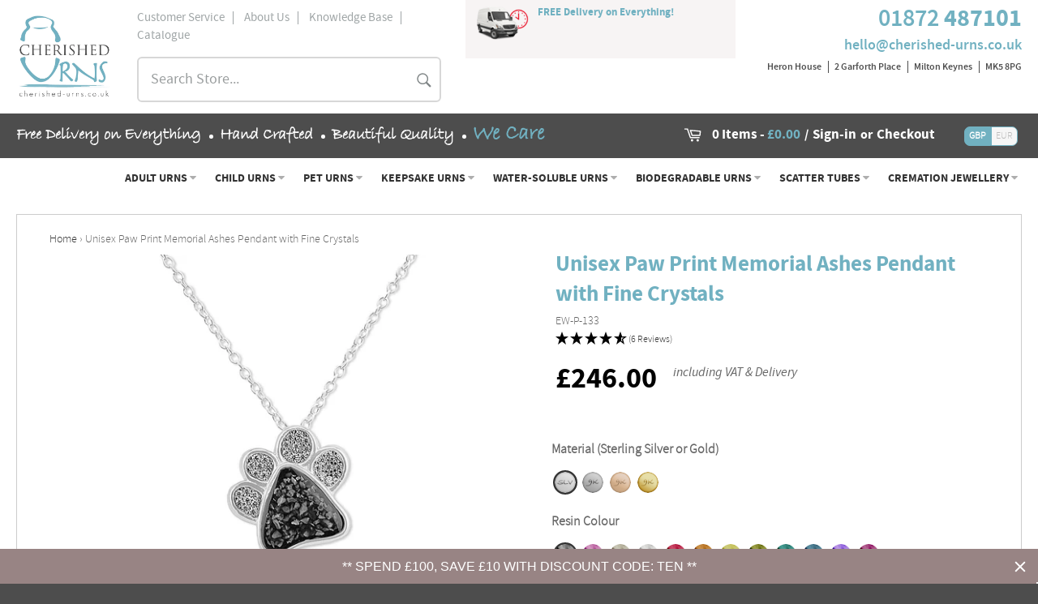

--- FILE ---
content_type: text/html; charset=utf-8
request_url: https://www.cherished-urns.co.uk/products/unisex-paw-print-memorial-ashes-pendant
body_size: 60414
content:
            <!doctype html>
<!--[if IE 9]> <html class="ie9 no-js" lang="en"> <![endif]-->
<!--[if (gt IE 9)|!(IE)]><!--> <html class="no-js" lang="en"> <!--<![endif]-->
<head><script src="https://country-blocker.zend-apps.com/scripts/1043/3d324c2883882b15fa8fbe8f025a3a99.js" async></script>

<!-- Google Tag Manager -->
<script>(function(w,d,s,l,i){w[l]=w[l]||[];w[l].push({'gtm.start':
new Date().getTime(),event:'gtm.js'});var f=d.getElementsByTagName(s)[0],
j=d.createElement(s),dl=l!='dataLayer'?'&l='+l:'';j.async=true;j.src=
'https://www.googletagmanager.com/gtm.js?id='+i+dl;f.parentNode.insertBefore(j,f);
})(window,document,'script','dataLayer','GTM-K84HVBKF');</script>
<!-- End Google Tag Manager -->

<script async src="https://www.googletagmanager.com/gtag/js?id=AW-849347653"></script>
<script>
  window.dataLayer = window.dataLayer || [];
  function gtag(){dataLayer.push(arguments);}
  gtag('js', new Date());

  gtag('config', 'AW-849347653', {'allow_enhanced_conversions': true});
</script>
  
    <script>
      
      window.wh_metafields = {};
      window.wh_discount_value = 1;
      
        
      
    </script>
    <style type="text/css">
      
      .wh-hidden{display: none;}
      .wh-cart-total, .wh-discount-info, .wh-extra-note {color: #000000;background-color: #FFFF4D;padding: 0px;}
      .wh-cart-total {font-weight: bold;display: inline-block;  margin-top: 5px;font-size: 22px;}
      .additional-notes{text-align:right;background-color: #FFFF4D;}
      .booster-messages{display:block;}
      #booster-discount-item{font-size:70%;padding-top: 5px;padding-bottom: 5px;}
      #booster-summary-item{font-size:70%;padding-top: 5px;padding-bottom: 5px;}
      input#booster-discount-code{max-width:200px;display:inline-block;}
      button#apply-booster-discount{display:inline-block;max-width:200px;}
    </style>

  <meta name="p:domain_verify" content="398f01609f16eb6ae4c7543e01985a23"/>
  <meta charset="utf-8">
  <meta http-equiv="X-UA-Compatible" content="IE=edge,chrome=1">
  <meta name="viewport" content="width=device-width,initial-scale=1">
  <meta name="theme-color" content="#ffffff">
  
    <link rel="shortcut icon" href="//www.cherished-urns.co.uk/cdn/shop/files/favicon-cu_32x32.png?v=1613154870" type="image/png">
  

  <link rel="canonical" href="https://www.cherished-urns.co.uk/products/unisex-paw-print-memorial-ashes-pendant">
  <title>
  Unisex Paw Print Memorial Ashes Pendant with Fine Crystals &ndash; Cherished Urns
  </title>

  
    <meta name="description" content="This delightful unisex pendant in the form of a paw is a lovely way to pay tribute to a departed four-legged friend and have them still accompanying you always. The largest pad of the paw has a roughly triangular shape and serves as the mount for the coloured resin containing the cremated remains. The four smaller pads">
  

  <!-- /snippets/social-meta-tags.liquid --><meta property="og:site_name" content="Cherished Urns">
<meta property="og:url" content="https://www.cherished-urns.co.uk/products/unisex-paw-print-memorial-ashes-pendant">
<meta property="og:title" content="Unisex Paw Print Memorial Ashes Pendant with Fine Crystals">
<meta property="og:type" content="product">
<meta property="og:description" content="This delightful unisex pendant in the form of a paw is a lovely way to pay tribute to a departed four-legged friend and have them still accompanying you always. The largest pad of the paw has a roughly triangular shape and serves as the mount for the coloured resin containing the cremated remains. The four smaller pads"><meta property="og:price:amount" content="">
<meta property="og:price:currency" content="GBP"><meta property="og:image" content="http://www.cherished-urns.co.uk/cdn/shop/products/ew-p-133-sswg-black_c433e623-75b9-49c9-92e0-5e088e8f6568_1024x1024.jpg?v=1617321277"><meta property="og:image" content="http://www.cherished-urns.co.uk/cdn/shop/products/ew-p-133-sswg-back_2d444035-fa91-4eca-9734-55cb790709d8_1024x1024.jpg?v=1617321277"><meta property="og:image" content="http://www.cherished-urns.co.uk/cdn/shop/products/GENERIC-CHAIN-BACK_7497697c-89ef-46ce-bc0c-44a1df8f96c4_1024x1024.jpg?v=1617321278">
<meta property="og:image:secure_url" content="https://www.cherished-urns.co.uk/cdn/shop/products/ew-p-133-sswg-black_c433e623-75b9-49c9-92e0-5e088e8f6568_1024x1024.jpg?v=1617321277"><meta property="og:image:secure_url" content="https://www.cherished-urns.co.uk/cdn/shop/products/ew-p-133-sswg-back_2d444035-fa91-4eca-9734-55cb790709d8_1024x1024.jpg?v=1617321277"><meta property="og:image:secure_url" content="https://www.cherished-urns.co.uk/cdn/shop/products/GENERIC-CHAIN-BACK_7497697c-89ef-46ce-bc0c-44a1df8f96c4_1024x1024.jpg?v=1617321278">


<meta name="twitter:card" content="summary_large_image">
<meta name="twitter:title" content="Unisex Paw Print Memorial Ashes Pendant with Fine Crystals">
<meta name="twitter:description" content="This delightful unisex pendant in the form of a paw is a lovely way to pay tribute to a departed four-legged friend and have them still accompanying you always. The largest pad of the paw has a roughly triangular shape and serves as the mount for the coloured resin containing the cremated remains. The four smaller pads">


  <script>
    document.documentElement.className = document.documentElement.className.replace('no-js', 'js');
  </script>

  <link href="//www.cherished-urns.co.uk/cdn/shop/t/17/assets/theme.scss.css?v=113508408823808077011700579407" rel="stylesheet" type="text/css" media="all" />
  <link href="//www.cherished-urns.co.uk/cdn/shop/t/17/assets/style.css?v=121957518404776813451700579407" rel="stylesheet" type="text/css" media="all" />
  <link href="//www.cherished-urns.co.uk/cdn/shop/t/17/assets/font.css?v=122529679747903602421700579407" rel="stylesheet" type="text/css" media="all" />
  <link href="//www.cherished-urns.co.uk/cdn/shop/t/17/assets/owl.carousel.min.css?v=100847393044616809951648532188" rel="stylesheet" type="text/css" media="all" />
  <link href="//www.cherished-urns.co.uk/cdn/shop/t/17/assets/custom.css?v=91761748742476533811648614745" rel="stylesheet" type="text/css" media="all" />
  <link rel="stylesheet" href="//maxcdn.bootstrapcdn.com/font-awesome/4.3.0/css/font-awesome.min.css">
  


  <script src="//www.cherished-urns.co.uk/cdn/shop/t/17/assets/jquery-2-1-1.min.js?v=142332205066680357461648532176" type="text/javascript"></script>
  <script src="//www.cherished-urns.co.uk/cdn/shop/t/17/assets/jquery.validate.min.js?v=120103531587321048971648532177" type="text/javascript"></script>
  <script src="https://ajax.googleapis.com/ajax/libs/jquery/3.6.0/jquery.min.js"></script>
  <script>
    window.theme = window.theme || {};

    theme.strings = {
      stockAvailable: "hurry, only 1 in stock",
      addToCart: "Add to Cart",
      soldOut: "Sold Out",
      unavailable: "Unavailable",
      noStockAvailable: "The item could not be added to your cart because there are not enough in stock.",
      willNotShipUntil: "Will not ship until [date]",
      willBeInStockAfter: "Will be in stock after [date]",
      totalCartDiscount: "You're saving [savings]"
    };
  </script>

  <!--[if (gt IE 9)|!(IE)]><!--><script src="//www.cherished-urns.co.uk/cdn/shop/t/17/assets/lazysizes.min.js?v=37531750901115495291648532180" async="async"></script><!--<![endif]-->
  <!--[if lte IE 9]><script src="//www.cherished-urns.co.uk/cdn/shop/t/17/assets/lazysizes.min.js?v=37531750901115495291648532180"></script><![endif]-->

  

  <!--[if (gt IE 9)|!(IE)]><!--><script src="//www.cherished-urns.co.uk/cdn/shop/t/17/assets/vendor.js?v=106113801271224781871648532230" defer="defer"></script><!--<![endif]-->
  <!--[if lt IE 9]><script src="//www.cherished-urns.co.uk/cdn/shop/t/17/assets/vendor.js?v=106113801271224781871648532230"></script><![endif]-->

  
    <script>
      window.theme = window.theme || {};
      theme.moneyFormat = "\u003cspan class=money\u003e\u0026pound;{{amount}}\u003c\/span\u003e";
    </script>
  

  <!--[if (gt IE 9)|!(IE)]><!--><script src="//www.cherished-urns.co.uk/cdn/shop/t/17/assets/theme.js?v=82933888371527249121648888248" defer="defer"></script><!--<![endif]-->
  <!--[if lte IE 9]><script src="//www.cherished-urns.co.uk/cdn/shop/t/17/assets/theme.js?v=82933888371527249121648888248"></script><![endif]-->
	
  <script>window.performance && window.performance.mark && window.performance.mark('shopify.content_for_header.start');</script><meta name="facebook-domain-verification" content="uvew647oixw2bhs9ke4h062tsqkfpq">
<meta name="facebook-domain-verification" content="oki9xrzqzpcvg7vmp1xtumllk46n5t">
<meta id="shopify-digital-wallet" name="shopify-digital-wallet" content="/21032323/digital_wallets/dialog">
<meta name="shopify-checkout-api-token" content="b123dc706549441fc25b31d030cdb1e9">
<link rel="alternate" type="application/json+oembed" href="https://www.cherished-urns.co.uk/products/unisex-paw-print-memorial-ashes-pendant.oembed">
<script async="async" src="/checkouts/internal/preloads.js?locale=en-GB"></script>
<link rel="preconnect" href="https://shop.app" crossorigin="anonymous">
<script async="async" src="https://shop.app/checkouts/internal/preloads.js?locale=en-GB&shop_id=21032323" crossorigin="anonymous"></script>
<script id="apple-pay-shop-capabilities" type="application/json">{"shopId":21032323,"countryCode":"GB","currencyCode":"GBP","merchantCapabilities":["supports3DS"],"merchantId":"gid:\/\/shopify\/Shop\/21032323","merchantName":"Cherished Urns","requiredBillingContactFields":["postalAddress","email","phone"],"requiredShippingContactFields":["postalAddress","email","phone"],"shippingType":"shipping","supportedNetworks":["visa","maestro","masterCard","amex","discover","elo"],"total":{"type":"pending","label":"Cherished Urns","amount":"1.00"},"shopifyPaymentsEnabled":true,"supportsSubscriptions":true}</script>
<script id="shopify-features" type="application/json">{"accessToken":"b123dc706549441fc25b31d030cdb1e9","betas":["rich-media-storefront-analytics"],"domain":"www.cherished-urns.co.uk","predictiveSearch":true,"shopId":21032323,"locale":"en"}</script>
<script>var Shopify = Shopify || {};
Shopify.shop = "cherished-urns.myshopify.com";
Shopify.locale = "en";
Shopify.currency = {"active":"GBP","rate":"1.0"};
Shopify.country = "GB";
Shopify.theme = {"name":"[production] cherished-urns-venture-0817","id":131699998972,"schema_name":"Venture","schema_version":"2.2.0","theme_store_id":null,"role":"main"};
Shopify.theme.handle = "null";
Shopify.theme.style = {"id":null,"handle":null};
Shopify.cdnHost = "www.cherished-urns.co.uk/cdn";
Shopify.routes = Shopify.routes || {};
Shopify.routes.root = "/";</script>
<script type="module">!function(o){(o.Shopify=o.Shopify||{}).modules=!0}(window);</script>
<script>!function(o){function n(){var o=[];function n(){o.push(Array.prototype.slice.apply(arguments))}return n.q=o,n}var t=o.Shopify=o.Shopify||{};t.loadFeatures=n(),t.autoloadFeatures=n()}(window);</script>
<script>
  window.ShopifyPay = window.ShopifyPay || {};
  window.ShopifyPay.apiHost = "shop.app\/pay";
  window.ShopifyPay.redirectState = null;
</script>
<script id="shop-js-analytics" type="application/json">{"pageType":"product"}</script>
<script defer="defer" async type="module" src="//www.cherished-urns.co.uk/cdn/shopifycloud/shop-js/modules/v2/client.init-shop-cart-sync_BT-GjEfc.en.esm.js"></script>
<script defer="defer" async type="module" src="//www.cherished-urns.co.uk/cdn/shopifycloud/shop-js/modules/v2/chunk.common_D58fp_Oc.esm.js"></script>
<script defer="defer" async type="module" src="//www.cherished-urns.co.uk/cdn/shopifycloud/shop-js/modules/v2/chunk.modal_xMitdFEc.esm.js"></script>
<script type="module">
  await import("//www.cherished-urns.co.uk/cdn/shopifycloud/shop-js/modules/v2/client.init-shop-cart-sync_BT-GjEfc.en.esm.js");
await import("//www.cherished-urns.co.uk/cdn/shopifycloud/shop-js/modules/v2/chunk.common_D58fp_Oc.esm.js");
await import("//www.cherished-urns.co.uk/cdn/shopifycloud/shop-js/modules/v2/chunk.modal_xMitdFEc.esm.js");

  window.Shopify.SignInWithShop?.initShopCartSync?.({"fedCMEnabled":true,"windoidEnabled":true});

</script>
<script>
  window.Shopify = window.Shopify || {};
  if (!window.Shopify.featureAssets) window.Shopify.featureAssets = {};
  window.Shopify.featureAssets['shop-js'] = {"shop-cart-sync":["modules/v2/client.shop-cart-sync_DZOKe7Ll.en.esm.js","modules/v2/chunk.common_D58fp_Oc.esm.js","modules/v2/chunk.modal_xMitdFEc.esm.js"],"init-fed-cm":["modules/v2/client.init-fed-cm_B6oLuCjv.en.esm.js","modules/v2/chunk.common_D58fp_Oc.esm.js","modules/v2/chunk.modal_xMitdFEc.esm.js"],"shop-cash-offers":["modules/v2/client.shop-cash-offers_D2sdYoxE.en.esm.js","modules/v2/chunk.common_D58fp_Oc.esm.js","modules/v2/chunk.modal_xMitdFEc.esm.js"],"shop-login-button":["modules/v2/client.shop-login-button_QeVjl5Y3.en.esm.js","modules/v2/chunk.common_D58fp_Oc.esm.js","modules/v2/chunk.modal_xMitdFEc.esm.js"],"pay-button":["modules/v2/client.pay-button_DXTOsIq6.en.esm.js","modules/v2/chunk.common_D58fp_Oc.esm.js","modules/v2/chunk.modal_xMitdFEc.esm.js"],"shop-button":["modules/v2/client.shop-button_DQZHx9pm.en.esm.js","modules/v2/chunk.common_D58fp_Oc.esm.js","modules/v2/chunk.modal_xMitdFEc.esm.js"],"avatar":["modules/v2/client.avatar_BTnouDA3.en.esm.js"],"init-windoid":["modules/v2/client.init-windoid_CR1B-cfM.en.esm.js","modules/v2/chunk.common_D58fp_Oc.esm.js","modules/v2/chunk.modal_xMitdFEc.esm.js"],"init-shop-for-new-customer-accounts":["modules/v2/client.init-shop-for-new-customer-accounts_C_vY_xzh.en.esm.js","modules/v2/client.shop-login-button_QeVjl5Y3.en.esm.js","modules/v2/chunk.common_D58fp_Oc.esm.js","modules/v2/chunk.modal_xMitdFEc.esm.js"],"init-shop-email-lookup-coordinator":["modules/v2/client.init-shop-email-lookup-coordinator_BI7n9ZSv.en.esm.js","modules/v2/chunk.common_D58fp_Oc.esm.js","modules/v2/chunk.modal_xMitdFEc.esm.js"],"init-shop-cart-sync":["modules/v2/client.init-shop-cart-sync_BT-GjEfc.en.esm.js","modules/v2/chunk.common_D58fp_Oc.esm.js","modules/v2/chunk.modal_xMitdFEc.esm.js"],"shop-toast-manager":["modules/v2/client.shop-toast-manager_DiYdP3xc.en.esm.js","modules/v2/chunk.common_D58fp_Oc.esm.js","modules/v2/chunk.modal_xMitdFEc.esm.js"],"init-customer-accounts":["modules/v2/client.init-customer-accounts_D9ZNqS-Q.en.esm.js","modules/v2/client.shop-login-button_QeVjl5Y3.en.esm.js","modules/v2/chunk.common_D58fp_Oc.esm.js","modules/v2/chunk.modal_xMitdFEc.esm.js"],"init-customer-accounts-sign-up":["modules/v2/client.init-customer-accounts-sign-up_iGw4briv.en.esm.js","modules/v2/client.shop-login-button_QeVjl5Y3.en.esm.js","modules/v2/chunk.common_D58fp_Oc.esm.js","modules/v2/chunk.modal_xMitdFEc.esm.js"],"shop-follow-button":["modules/v2/client.shop-follow-button_CqMgW2wH.en.esm.js","modules/v2/chunk.common_D58fp_Oc.esm.js","modules/v2/chunk.modal_xMitdFEc.esm.js"],"checkout-modal":["modules/v2/client.checkout-modal_xHeaAweL.en.esm.js","modules/v2/chunk.common_D58fp_Oc.esm.js","modules/v2/chunk.modal_xMitdFEc.esm.js"],"shop-login":["modules/v2/client.shop-login_D91U-Q7h.en.esm.js","modules/v2/chunk.common_D58fp_Oc.esm.js","modules/v2/chunk.modal_xMitdFEc.esm.js"],"lead-capture":["modules/v2/client.lead-capture_BJmE1dJe.en.esm.js","modules/v2/chunk.common_D58fp_Oc.esm.js","modules/v2/chunk.modal_xMitdFEc.esm.js"],"payment-terms":["modules/v2/client.payment-terms_Ci9AEqFq.en.esm.js","modules/v2/chunk.common_D58fp_Oc.esm.js","modules/v2/chunk.modal_xMitdFEc.esm.js"]};
</script>
<script>(function() {
  var isLoaded = false;
  function asyncLoad() {
    if (isLoaded) return;
    isLoaded = true;
    var urls = ["https:\/\/shopify.orderdeadline.com\/app\/frontend\/js\/order-deadline.min.js?shop=cherished-urns.myshopify.com","https:\/\/orderstatus.w3apps.co\/js\/orderlookup.js?shop=cherished-urns.myshopify.com","https:\/\/assets.cartactivity.com\/assets\/recent_activities.js?shop=cherished-urns.myshopify.com","\/\/cool-image-magnifier.product-image-zoom.com\/js\/core\/main.min.js?timestamp=1652341926\u0026shop=cherished-urns.myshopify.com","https:\/\/assets.cartactivity.com\/assets\/recent_activities.js?shop=cherished-urns.myshopify.com","https:\/\/cdn.doofinder.com\/shopify\/doofinder-installed.js?shop=cherished-urns.myshopify.com","https:\/\/s3.eu-west-1.amazonaws.com\/production-klarna-il-shopify-osm\/a6c5e37d3b587ca7438f15aa90b429b47085a035\/cherished-urns.myshopify.com-1708609598013.js?shop=cherished-urns.myshopify.com","https:\/\/cdn.hextom.com\/js\/quickannouncementbar.js?shop=cherished-urns.myshopify.com"];
    for (var i = 0; i < urls.length; i++) {
      var s = document.createElement('script');
      s.type = 'text/javascript';
      s.async = true;
      s.src = urls[i];
      var x = document.getElementsByTagName('script')[0];
      x.parentNode.insertBefore(s, x);
    }
  };
  if(window.attachEvent) {
    window.attachEvent('onload', asyncLoad);
  } else {
    window.addEventListener('load', asyncLoad, false);
  }
})();</script>
<script id="__st">var __st={"a":21032323,"offset":0,"reqid":"7995c7ed-3a42-4829-be84-786fe12744b7-1769483141","pageurl":"www.cherished-urns.co.uk\/products\/unisex-paw-print-memorial-ashes-pendant","u":"dfe949cf8c27","p":"product","rtyp":"product","rid":3934851596311};</script>
<script>window.ShopifyPaypalV4VisibilityTracking = true;</script>
<script id="form-persister">!function(){'use strict';const t='contact',e='new_comment',n=[[t,t],['blogs',e],['comments',e],[t,'customer']],o='password',r='form_key',c=['recaptcha-v3-token','g-recaptcha-response','h-captcha-response',o],s=()=>{try{return window.sessionStorage}catch{return}},i='__shopify_v',u=t=>t.elements[r],a=function(){const t=[...n].map((([t,e])=>`form[action*='/${t}']:not([data-nocaptcha='true']) input[name='form_type'][value='${e}']`)).join(',');var e;return e=t,()=>e?[...document.querySelectorAll(e)].map((t=>t.form)):[]}();function m(t){const e=u(t);a().includes(t)&&(!e||!e.value)&&function(t){try{if(!s())return;!function(t){const e=s();if(!e)return;const n=u(t);if(!n)return;const o=n.value;o&&e.removeItem(o)}(t);const e=Array.from(Array(32),(()=>Math.random().toString(36)[2])).join('');!function(t,e){u(t)||t.append(Object.assign(document.createElement('input'),{type:'hidden',name:r})),t.elements[r].value=e}(t,e),function(t,e){const n=s();if(!n)return;const r=[...t.querySelectorAll(`input[type='${o}']`)].map((({name:t})=>t)),u=[...c,...r],a={};for(const[o,c]of new FormData(t).entries())u.includes(o)||(a[o]=c);n.setItem(e,JSON.stringify({[i]:1,action:t.action,data:a}))}(t,e)}catch(e){console.error('failed to persist form',e)}}(t)}const f=t=>{if('true'===t.dataset.persistBound)return;const e=function(t,e){const n=function(t){return'function'==typeof t.submit?t.submit:HTMLFormElement.prototype.submit}(t).bind(t);return function(){let t;return()=>{t||(t=!0,(()=>{try{e(),n()}catch(t){(t=>{console.error('form submit failed',t)})(t)}})(),setTimeout((()=>t=!1),250))}}()}(t,(()=>{m(t)}));!function(t,e){if('function'==typeof t.submit&&'function'==typeof e)try{t.submit=e}catch{}}(t,e),t.addEventListener('submit',(t=>{t.preventDefault(),e()})),t.dataset.persistBound='true'};!function(){function t(t){const e=(t=>{const e=t.target;return e instanceof HTMLFormElement?e:e&&e.form})(t);e&&m(e)}document.addEventListener('submit',t),document.addEventListener('DOMContentLoaded',(()=>{const e=a();for(const t of e)f(t);var n;n=document.body,new window.MutationObserver((t=>{for(const e of t)if('childList'===e.type&&e.addedNodes.length)for(const t of e.addedNodes)1===t.nodeType&&'FORM'===t.tagName&&a().includes(t)&&f(t)})).observe(n,{childList:!0,subtree:!0,attributes:!1}),document.removeEventListener('submit',t)}))}()}();</script>
<script integrity="sha256-4kQ18oKyAcykRKYeNunJcIwy7WH5gtpwJnB7kiuLZ1E=" data-source-attribution="shopify.loadfeatures" defer="defer" src="//www.cherished-urns.co.uk/cdn/shopifycloud/storefront/assets/storefront/load_feature-a0a9edcb.js" crossorigin="anonymous"></script>
<script crossorigin="anonymous" defer="defer" src="//www.cherished-urns.co.uk/cdn/shopifycloud/storefront/assets/shopify_pay/storefront-65b4c6d7.js?v=20250812"></script>
<script data-source-attribution="shopify.dynamic_checkout.dynamic.init">var Shopify=Shopify||{};Shopify.PaymentButton=Shopify.PaymentButton||{isStorefrontPortableWallets:!0,init:function(){window.Shopify.PaymentButton.init=function(){};var t=document.createElement("script");t.src="https://www.cherished-urns.co.uk/cdn/shopifycloud/portable-wallets/latest/portable-wallets.en.js",t.type="module",document.head.appendChild(t)}};
</script>
<script data-source-attribution="shopify.dynamic_checkout.buyer_consent">
  function portableWalletsHideBuyerConsent(e){var t=document.getElementById("shopify-buyer-consent"),n=document.getElementById("shopify-subscription-policy-button");t&&n&&(t.classList.add("hidden"),t.setAttribute("aria-hidden","true"),n.removeEventListener("click",e))}function portableWalletsShowBuyerConsent(e){var t=document.getElementById("shopify-buyer-consent"),n=document.getElementById("shopify-subscription-policy-button");t&&n&&(t.classList.remove("hidden"),t.removeAttribute("aria-hidden"),n.addEventListener("click",e))}window.Shopify?.PaymentButton&&(window.Shopify.PaymentButton.hideBuyerConsent=portableWalletsHideBuyerConsent,window.Shopify.PaymentButton.showBuyerConsent=portableWalletsShowBuyerConsent);
</script>
<script data-source-attribution="shopify.dynamic_checkout.cart.bootstrap">document.addEventListener("DOMContentLoaded",(function(){function t(){return document.querySelector("shopify-accelerated-checkout-cart, shopify-accelerated-checkout")}if(t())Shopify.PaymentButton.init();else{new MutationObserver((function(e,n){t()&&(Shopify.PaymentButton.init(),n.disconnect())})).observe(document.body,{childList:!0,subtree:!0})}}));
</script>
<link id="shopify-accelerated-checkout-styles" rel="stylesheet" media="screen" href="https://www.cherished-urns.co.uk/cdn/shopifycloud/portable-wallets/latest/accelerated-checkout-backwards-compat.css" crossorigin="anonymous">
<style id="shopify-accelerated-checkout-cart">
        #shopify-buyer-consent {
  margin-top: 1em;
  display: inline-block;
  width: 100%;
}

#shopify-buyer-consent.hidden {
  display: none;
}

#shopify-subscription-policy-button {
  background: none;
  border: none;
  padding: 0;
  text-decoration: underline;
  font-size: inherit;
  cursor: pointer;
}

#shopify-subscription-policy-button::before {
  box-shadow: none;
}

      </style>

<script>window.performance && window.performance.mark && window.performance.mark('shopify.content_for_header.end');</script>
<script type="text/javascript">
(function(a,e,c,f,g,h,b,d){var k={ak:"849347653",cl:"IK3zCILOjXQQxYiAlQM",autoreplace:"01872 487101"};a[c]=a[c]||function(){(a[c].q=a[c].q||[]).push(arguments)};a[g]||(a[g]=k.ak);b=e.createElement(h);b.async=1;b.src="//www.gstatic.com/wcm/loader.js";d=e.getElementsByTagName(h)[0];d.parentNode.insertBefore(b,d);a[f]=function(b,d,e){a[c](2,b,k,d,null,new Date,e)};a[f]()})(window,document,"_googWcmImpl","_googWcmGet","_googWcmAk","script");
</script>
<!--DOOFINDER-SHOPIFY-->  <script>
  const dfLayerOptions = {
    installationId: 'ac9c6971-734e-4cef-a27e-43bf3833a3a3',
    zone: 'eu1'
  };

  
/** START SHOPIFY ADD TO CART **/
document.addEventListener('doofinder.cart.add', function(event) {

  const product_endpoint = new URL(event.detail.link).pathname + '.js'

  fetch(product_endpoint, {
      method: 'GET',
      headers: {
        'Content-Type': 'application/json'
      },
    })
    .then(response => {
      return response.json()
    })
    .then(data => {
      variant_id = get_variant_id(parseInt(event.detail.item_id), data)
      if (variant_id) {
        add_to_cart(variant_id, event.detail.amount)
      } else {
        window.location.href = event.detail.link
      }
    })
    .catch((error) => {
      console.error('Error:', error)
    })

  function get_variant_id(product_id, product_data) {
    if (product_data.variants.length > 1) {
      if (is_variant_id_in_list(product_id, product_data.variants)) {
        return product_id
      }
      return false
    } else {
      return product_data.variants[0].id
    }
  }

  function is_variant_id_in_list(variant_id, variant_list) {
    let is_variant = false

    variant_list.forEach(variant => {
      if (variant.id === variant_id) {
        is_variant = true
      }
    })

    return is_variant
  }

  function add_to_cart(id, amount) {
    let formData = {
      'items': [{
        'id': id,
        'quantity': amount
      }],
      sections: "cart-items,cart-icon-bubble,cart-live-region-text,cart-footer"
    }

    const route = window.Shopify.routes.root ?
      window.Shopify.routes.root + 'cart/add.js' :
      window.Shopify.routes.cart_url + '/add.js' ;

    fetch(route, {
        method: 'POST',
        headers: {
          'Content-Type': 'application/json'
        },
        body: JSON.stringify(formData)
      })
      .then(response => response.json())
      .then(data => {renderSections(data.sections)})
      .catch((error) => {
        console.error('Error:', error)
      });
  }

  function renderSections(sections){
    for( section_id in sections ){
      let section = document.querySelector("#"+section_id);
      let section_html = sections[section_id];
      if(section && section_html){
        section.innerHTML = section_html;
      }
    }
  }
});
/** END SHOPIFY ADD TO CART **/


/** START SHOPIFY OPTIONS **/
dfLayerOptions.language = "en";
/** END SHOPIFY OPTIONS **/



  (function (l, a, y, e, r, s) {
    r = l.createElement(a); r.onload = e; r.async = 1; r.src = y;
    s = l.getElementsByTagName(a)[0]; s.parentNode.insertBefore(r, s);
  })(document, 'script', 'https://cdn.doofinder.com/livelayer/1/js/loader.min.js', function () {
    doofinderLoader.load(dfLayerOptions);
  });
</script>
  <!--/DOOFINDER-SHOPIFY--><link href="https://monorail-edge.shopifysvc.com" rel="dns-prefetch">
<script>(function(){if ("sendBeacon" in navigator && "performance" in window) {try {var session_token_from_headers = performance.getEntriesByType('navigation')[0].serverTiming.find(x => x.name == '_s').description;} catch {var session_token_from_headers = undefined;}var session_cookie_matches = document.cookie.match(/_shopify_s=([^;]*)/);var session_token_from_cookie = session_cookie_matches && session_cookie_matches.length === 2 ? session_cookie_matches[1] : "";var session_token = session_token_from_headers || session_token_from_cookie || "";function handle_abandonment_event(e) {var entries = performance.getEntries().filter(function(entry) {return /monorail-edge.shopifysvc.com/.test(entry.name);});if (!window.abandonment_tracked && entries.length === 0) {window.abandonment_tracked = true;var currentMs = Date.now();var navigation_start = performance.timing.navigationStart;var payload = {shop_id: 21032323,url: window.location.href,navigation_start,duration: currentMs - navigation_start,session_token,page_type: "product"};window.navigator.sendBeacon("https://monorail-edge.shopifysvc.com/v1/produce", JSON.stringify({schema_id: "online_store_buyer_site_abandonment/1.1",payload: payload,metadata: {event_created_at_ms: currentMs,event_sent_at_ms: currentMs}}));}}window.addEventListener('pagehide', handle_abandonment_event);}}());</script>
<script id="web-pixels-manager-setup">(function e(e,d,r,n,o){if(void 0===o&&(o={}),!Boolean(null===(a=null===(i=window.Shopify)||void 0===i?void 0:i.analytics)||void 0===a?void 0:a.replayQueue)){var i,a;window.Shopify=window.Shopify||{};var t=window.Shopify;t.analytics=t.analytics||{};var s=t.analytics;s.replayQueue=[],s.publish=function(e,d,r){return s.replayQueue.push([e,d,r]),!0};try{self.performance.mark("wpm:start")}catch(e){}var l=function(){var e={modern:/Edge?\/(1{2}[4-9]|1[2-9]\d|[2-9]\d{2}|\d{4,})\.\d+(\.\d+|)|Firefox\/(1{2}[4-9]|1[2-9]\d|[2-9]\d{2}|\d{4,})\.\d+(\.\d+|)|Chrom(ium|e)\/(9{2}|\d{3,})\.\d+(\.\d+|)|(Maci|X1{2}).+ Version\/(15\.\d+|(1[6-9]|[2-9]\d|\d{3,})\.\d+)([,.]\d+|)( \(\w+\)|)( Mobile\/\w+|) Safari\/|Chrome.+OPR\/(9{2}|\d{3,})\.\d+\.\d+|(CPU[ +]OS|iPhone[ +]OS|CPU[ +]iPhone|CPU IPhone OS|CPU iPad OS)[ +]+(15[._]\d+|(1[6-9]|[2-9]\d|\d{3,})[._]\d+)([._]\d+|)|Android:?[ /-](13[3-9]|1[4-9]\d|[2-9]\d{2}|\d{4,})(\.\d+|)(\.\d+|)|Android.+Firefox\/(13[5-9]|1[4-9]\d|[2-9]\d{2}|\d{4,})\.\d+(\.\d+|)|Android.+Chrom(ium|e)\/(13[3-9]|1[4-9]\d|[2-9]\d{2}|\d{4,})\.\d+(\.\d+|)|SamsungBrowser\/([2-9]\d|\d{3,})\.\d+/,legacy:/Edge?\/(1[6-9]|[2-9]\d|\d{3,})\.\d+(\.\d+|)|Firefox\/(5[4-9]|[6-9]\d|\d{3,})\.\d+(\.\d+|)|Chrom(ium|e)\/(5[1-9]|[6-9]\d|\d{3,})\.\d+(\.\d+|)([\d.]+$|.*Safari\/(?![\d.]+ Edge\/[\d.]+$))|(Maci|X1{2}).+ Version\/(10\.\d+|(1[1-9]|[2-9]\d|\d{3,})\.\d+)([,.]\d+|)( \(\w+\)|)( Mobile\/\w+|) Safari\/|Chrome.+OPR\/(3[89]|[4-9]\d|\d{3,})\.\d+\.\d+|(CPU[ +]OS|iPhone[ +]OS|CPU[ +]iPhone|CPU IPhone OS|CPU iPad OS)[ +]+(10[._]\d+|(1[1-9]|[2-9]\d|\d{3,})[._]\d+)([._]\d+|)|Android:?[ /-](13[3-9]|1[4-9]\d|[2-9]\d{2}|\d{4,})(\.\d+|)(\.\d+|)|Mobile Safari.+OPR\/([89]\d|\d{3,})\.\d+\.\d+|Android.+Firefox\/(13[5-9]|1[4-9]\d|[2-9]\d{2}|\d{4,})\.\d+(\.\d+|)|Android.+Chrom(ium|e)\/(13[3-9]|1[4-9]\d|[2-9]\d{2}|\d{4,})\.\d+(\.\d+|)|Android.+(UC? ?Browser|UCWEB|U3)[ /]?(15\.([5-9]|\d{2,})|(1[6-9]|[2-9]\d|\d{3,})\.\d+)\.\d+|SamsungBrowser\/(5\.\d+|([6-9]|\d{2,})\.\d+)|Android.+MQ{2}Browser\/(14(\.(9|\d{2,})|)|(1[5-9]|[2-9]\d|\d{3,})(\.\d+|))(\.\d+|)|K[Aa][Ii]OS\/(3\.\d+|([4-9]|\d{2,})\.\d+)(\.\d+|)/},d=e.modern,r=e.legacy,n=navigator.userAgent;return n.match(d)?"modern":n.match(r)?"legacy":"unknown"}(),u="modern"===l?"modern":"legacy",c=(null!=n?n:{modern:"",legacy:""})[u],f=function(e){return[e.baseUrl,"/wpm","/b",e.hashVersion,"modern"===e.buildTarget?"m":"l",".js"].join("")}({baseUrl:d,hashVersion:r,buildTarget:u}),m=function(e){var d=e.version,r=e.bundleTarget,n=e.surface,o=e.pageUrl,i=e.monorailEndpoint;return{emit:function(e){var a=e.status,t=e.errorMsg,s=(new Date).getTime(),l=JSON.stringify({metadata:{event_sent_at_ms:s},events:[{schema_id:"web_pixels_manager_load/3.1",payload:{version:d,bundle_target:r,page_url:o,status:a,surface:n,error_msg:t},metadata:{event_created_at_ms:s}}]});if(!i)return console&&console.warn&&console.warn("[Web Pixels Manager] No Monorail endpoint provided, skipping logging."),!1;try{return self.navigator.sendBeacon.bind(self.navigator)(i,l)}catch(e){}var u=new XMLHttpRequest;try{return u.open("POST",i,!0),u.setRequestHeader("Content-Type","text/plain"),u.send(l),!0}catch(e){return console&&console.warn&&console.warn("[Web Pixels Manager] Got an unhandled error while logging to Monorail."),!1}}}}({version:r,bundleTarget:l,surface:e.surface,pageUrl:self.location.href,monorailEndpoint:e.monorailEndpoint});try{o.browserTarget=l,function(e){var d=e.src,r=e.async,n=void 0===r||r,o=e.onload,i=e.onerror,a=e.sri,t=e.scriptDataAttributes,s=void 0===t?{}:t,l=document.createElement("script"),u=document.querySelector("head"),c=document.querySelector("body");if(l.async=n,l.src=d,a&&(l.integrity=a,l.crossOrigin="anonymous"),s)for(var f in s)if(Object.prototype.hasOwnProperty.call(s,f))try{l.dataset[f]=s[f]}catch(e){}if(o&&l.addEventListener("load",o),i&&l.addEventListener("error",i),u)u.appendChild(l);else{if(!c)throw new Error("Did not find a head or body element to append the script");c.appendChild(l)}}({src:f,async:!0,onload:function(){if(!function(){var e,d;return Boolean(null===(d=null===(e=window.Shopify)||void 0===e?void 0:e.analytics)||void 0===d?void 0:d.initialized)}()){var d=window.webPixelsManager.init(e)||void 0;if(d){var r=window.Shopify.analytics;r.replayQueue.forEach((function(e){var r=e[0],n=e[1],o=e[2];d.publishCustomEvent(r,n,o)})),r.replayQueue=[],r.publish=d.publishCustomEvent,r.visitor=d.visitor,r.initialized=!0}}},onerror:function(){return m.emit({status:"failed",errorMsg:"".concat(f," has failed to load")})},sri:function(e){var d=/^sha384-[A-Za-z0-9+/=]+$/;return"string"==typeof e&&d.test(e)}(c)?c:"",scriptDataAttributes:o}),m.emit({status:"loading"})}catch(e){m.emit({status:"failed",errorMsg:(null==e?void 0:e.message)||"Unknown error"})}}})({shopId: 21032323,storefrontBaseUrl: "https://www.cherished-urns.co.uk",extensionsBaseUrl: "https://extensions.shopifycdn.com/cdn/shopifycloud/web-pixels-manager",monorailEndpoint: "https://monorail-edge.shopifysvc.com/unstable/produce_batch",surface: "storefront-renderer",enabledBetaFlags: ["2dca8a86"],webPixelsConfigList: [{"id":"943522167","configuration":"{\"config\":\"{\\\"pixel_id\\\":\\\"G-FC5HMR0K5P\\\",\\\"gtag_events\\\":[{\\\"type\\\":\\\"purchase\\\",\\\"action_label\\\":\\\"G-FC5HMR0K5P\\\"},{\\\"type\\\":\\\"page_view\\\",\\\"action_label\\\":\\\"G-FC5HMR0K5P\\\"},{\\\"type\\\":\\\"view_item\\\",\\\"action_label\\\":\\\"G-FC5HMR0K5P\\\"},{\\\"type\\\":\\\"search\\\",\\\"action_label\\\":\\\"G-FC5HMR0K5P\\\"},{\\\"type\\\":\\\"add_to_cart\\\",\\\"action_label\\\":\\\"G-FC5HMR0K5P\\\"},{\\\"type\\\":\\\"begin_checkout\\\",\\\"action_label\\\":\\\"G-FC5HMR0K5P\\\"},{\\\"type\\\":\\\"add_payment_info\\\",\\\"action_label\\\":\\\"G-FC5HMR0K5P\\\"}],\\\"enable_monitoring_mode\\\":false}\"}","eventPayloadVersion":"v1","runtimeContext":"OPEN","scriptVersion":"b2a88bafab3e21179ed38636efcd8a93","type":"APP","apiClientId":1780363,"privacyPurposes":[],"dataSharingAdjustments":{"protectedCustomerApprovalScopes":["read_customer_address","read_customer_email","read_customer_name","read_customer_personal_data","read_customer_phone"]}},{"id":"131432700","configuration":"{\"pixel_id\":\"510134316528111\",\"pixel_type\":\"facebook_pixel\",\"metaapp_system_user_token\":\"-\"}","eventPayloadVersion":"v1","runtimeContext":"OPEN","scriptVersion":"ca16bc87fe92b6042fbaa3acc2fbdaa6","type":"APP","apiClientId":2329312,"privacyPurposes":["ANALYTICS","MARKETING","SALE_OF_DATA"],"dataSharingAdjustments":{"protectedCustomerApprovalScopes":["read_customer_address","read_customer_email","read_customer_name","read_customer_personal_data","read_customer_phone"]}},{"id":"shopify-app-pixel","configuration":"{}","eventPayloadVersion":"v1","runtimeContext":"STRICT","scriptVersion":"0450","apiClientId":"shopify-pixel","type":"APP","privacyPurposes":["ANALYTICS","MARKETING"]},{"id":"shopify-custom-pixel","eventPayloadVersion":"v1","runtimeContext":"LAX","scriptVersion":"0450","apiClientId":"shopify-pixel","type":"CUSTOM","privacyPurposes":["ANALYTICS","MARKETING"]}],isMerchantRequest: false,initData: {"shop":{"name":"Cherished Urns","paymentSettings":{"currencyCode":"GBP"},"myshopifyDomain":"cherished-urns.myshopify.com","countryCode":"GB","storefrontUrl":"https:\/\/www.cherished-urns.co.uk"},"customer":null,"cart":null,"checkout":null,"productVariants":[{"price":{"amount":246.0,"currencyCode":"GBP"},"product":{"title":"Unisex Paw Print Memorial Ashes Pendant with Fine Crystals","vendor":"EverWith®","id":"3934851596311","untranslatedTitle":"Unisex Paw Print Memorial Ashes Pendant with Fine Crystals","url":"\/products\/unisex-paw-print-memorial-ashes-pendant","type":"Pendants made with Ashes"},"id":"29408023543831","image":{"src":"\/\/www.cherished-urns.co.uk\/cdn\/shop\/products\/ew-p-133-sswg-black_c433e623-75b9-49c9-92e0-5e088e8f6568.jpg?v=1617321277"},"sku":"EW-P-133","title":"Sterling Silver \/ Black \/ No Diamond Dust","untranslatedTitle":"Sterling Silver \/ Black \/ No Diamond Dust"},{"price":{"amount":266.0,"currencyCode":"GBP"},"product":{"title":"Unisex Paw Print Memorial Ashes Pendant with Fine Crystals","vendor":"EverWith®","id":"3934851596311","untranslatedTitle":"Unisex Paw Print Memorial Ashes Pendant with Fine Crystals","url":"\/products\/unisex-paw-print-memorial-ashes-pendant","type":"Pendants made with Ashes"},"id":"29408023576599","image":{"src":"\/\/www.cherished-urns.co.uk\/cdn\/shop\/products\/ew-p-133-sswg-black_c433e623-75b9-49c9-92e0-5e088e8f6568.jpg?v=1617321277"},"sku":"EW-P-133","title":"Sterling Silver \/ Black \/ Diamond Dust","untranslatedTitle":"Sterling Silver \/ Black \/ Diamond Dust"},{"price":{"amount":246.0,"currencyCode":"GBP"},"product":{"title":"Unisex Paw Print Memorial Ashes Pendant with Fine Crystals","vendor":"EverWith®","id":"3934851596311","untranslatedTitle":"Unisex Paw Print Memorial Ashes Pendant with Fine Crystals","url":"\/products\/unisex-paw-print-memorial-ashes-pendant","type":"Pendants made with Ashes"},"id":"29408023609367","image":{"src":"\/\/www.cherished-urns.co.uk\/cdn\/shop\/products\/ew-p-133-sswg-pink_76c49867-fa1d-411d-b313-d930a1b5a9ec.jpg?v=1617321278"},"sku":"EW-P-133","title":"Sterling Silver \/ Pink \/ No Diamond Dust","untranslatedTitle":"Sterling Silver \/ Pink \/ No Diamond Dust"},{"price":{"amount":266.0,"currencyCode":"GBP"},"product":{"title":"Unisex Paw Print Memorial Ashes Pendant with Fine Crystals","vendor":"EverWith®","id":"3934851596311","untranslatedTitle":"Unisex Paw Print Memorial Ashes Pendant with Fine Crystals","url":"\/products\/unisex-paw-print-memorial-ashes-pendant","type":"Pendants made with Ashes"},"id":"29408023642135","image":{"src":"\/\/www.cherished-urns.co.uk\/cdn\/shop\/products\/ew-p-133-sswg-pink_76c49867-fa1d-411d-b313-d930a1b5a9ec.jpg?v=1617321278"},"sku":"EW-P-133","title":"Sterling Silver \/ Pink \/ Diamond Dust","untranslatedTitle":"Sterling Silver \/ Pink \/ Diamond Dust"},{"price":{"amount":246.0,"currencyCode":"GBP"},"product":{"title":"Unisex Paw Print Memorial Ashes Pendant with Fine Crystals","vendor":"EverWith®","id":"3934851596311","untranslatedTitle":"Unisex Paw Print Memorial Ashes Pendant with Fine Crystals","url":"\/products\/unisex-paw-print-memorial-ashes-pendant","type":"Pendants made with Ashes"},"id":"29408023674903","image":{"src":"\/\/www.cherished-urns.co.uk\/cdn\/shop\/products\/ew-p-133-sswg-transparent_f393062b-9ba0-47da-994e-1d671983fd99.jpg?v=1617321280"},"sku":"EW-P-133","title":"Sterling Silver \/ Transparent \/ No Diamond Dust","untranslatedTitle":"Sterling Silver \/ Transparent \/ No Diamond Dust"},{"price":{"amount":266.0,"currencyCode":"GBP"},"product":{"title":"Unisex Paw Print Memorial Ashes Pendant with Fine Crystals","vendor":"EverWith®","id":"3934851596311","untranslatedTitle":"Unisex Paw Print Memorial Ashes Pendant with Fine Crystals","url":"\/products\/unisex-paw-print-memorial-ashes-pendant","type":"Pendants made with Ashes"},"id":"29408023707671","image":{"src":"\/\/www.cherished-urns.co.uk\/cdn\/shop\/products\/ew-p-133-sswg-transparent_f393062b-9ba0-47da-994e-1d671983fd99.jpg?v=1617321280"},"sku":"EW-P-133","title":"Sterling Silver \/ Transparent \/ Diamond Dust","untranslatedTitle":"Sterling Silver \/ Transparent \/ Diamond Dust"},{"price":{"amount":246.0,"currencyCode":"GBP"},"product":{"title":"Unisex Paw Print Memorial Ashes Pendant with Fine Crystals","vendor":"EverWith®","id":"3934851596311","untranslatedTitle":"Unisex Paw Print Memorial Ashes Pendant with Fine Crystals","url":"\/products\/unisex-paw-print-memorial-ashes-pendant","type":"Pendants made with Ashes"},"id":"29408023740439","image":{"src":"\/\/www.cherished-urns.co.uk\/cdn\/shop\/products\/ew-p-133-sswg-white_69ff467d-474f-4b93-b6d6-53836c0e48a6.jpg?v=1617321283"},"sku":"EW-P-133","title":"Sterling Silver \/ White \/ No Diamond Dust","untranslatedTitle":"Sterling Silver \/ White \/ No Diamond Dust"},{"price":{"amount":266.0,"currencyCode":"GBP"},"product":{"title":"Unisex Paw Print Memorial Ashes Pendant with Fine Crystals","vendor":"EverWith®","id":"3934851596311","untranslatedTitle":"Unisex Paw Print Memorial Ashes Pendant with Fine Crystals","url":"\/products\/unisex-paw-print-memorial-ashes-pendant","type":"Pendants made with Ashes"},"id":"29408023773207","image":{"src":"\/\/www.cherished-urns.co.uk\/cdn\/shop\/products\/ew-p-133-sswg-white_69ff467d-474f-4b93-b6d6-53836c0e48a6.jpg?v=1617321283"},"sku":"EW-P-133","title":"Sterling Silver \/ White \/ Diamond Dust","untranslatedTitle":"Sterling Silver \/ White \/ Diamond Dust"},{"price":{"amount":246.0,"currencyCode":"GBP"},"product":{"title":"Unisex Paw Print Memorial Ashes Pendant with Fine Crystals","vendor":"EverWith®","id":"3934851596311","untranslatedTitle":"Unisex Paw Print Memorial Ashes Pendant with Fine Crystals","url":"\/products\/unisex-paw-print-memorial-ashes-pendant","type":"Pendants made with Ashes"},"id":"29408023805975","image":{"src":"\/\/www.cherished-urns.co.uk\/cdn\/shop\/products\/ew-p-133-sswg-red_2ece99f2-3330-4d93-9186-44ac7f0acf90.jpg?v=1617321284"},"sku":"EW-P-133","title":"Sterling Silver \/ Red \/ No Diamond Dust","untranslatedTitle":"Sterling Silver \/ Red \/ No Diamond Dust"},{"price":{"amount":266.0,"currencyCode":"GBP"},"product":{"title":"Unisex Paw Print Memorial Ashes Pendant with Fine Crystals","vendor":"EverWith®","id":"3934851596311","untranslatedTitle":"Unisex Paw Print Memorial Ashes Pendant with Fine Crystals","url":"\/products\/unisex-paw-print-memorial-ashes-pendant","type":"Pendants made with Ashes"},"id":"29408023838743","image":{"src":"\/\/www.cherished-urns.co.uk\/cdn\/shop\/products\/ew-p-133-sswg-red_2ece99f2-3330-4d93-9186-44ac7f0acf90.jpg?v=1617321284"},"sku":"EW-P-133","title":"Sterling Silver \/ Red \/ Diamond Dust","untranslatedTitle":"Sterling Silver \/ Red \/ Diamond Dust"},{"price":{"amount":246.0,"currencyCode":"GBP"},"product":{"title":"Unisex Paw Print Memorial Ashes Pendant with Fine Crystals","vendor":"EverWith®","id":"3934851596311","untranslatedTitle":"Unisex Paw Print Memorial Ashes Pendant with Fine Crystals","url":"\/products\/unisex-paw-print-memorial-ashes-pendant","type":"Pendants made with Ashes"},"id":"29408023871511","image":{"src":"\/\/www.cherished-urns.co.uk\/cdn\/shop\/products\/ew-p-133-sswg-orange_f1e75f05-afb5-4489-86e5-d9970aa61012.jpg?v=1617321286"},"sku":"EW-P-133","title":"Sterling Silver \/ Orange \/ No Diamond Dust","untranslatedTitle":"Sterling Silver \/ Orange \/ No Diamond Dust"},{"price":{"amount":266.0,"currencyCode":"GBP"},"product":{"title":"Unisex Paw Print Memorial Ashes Pendant with Fine Crystals","vendor":"EverWith®","id":"3934851596311","untranslatedTitle":"Unisex Paw Print Memorial Ashes Pendant with Fine Crystals","url":"\/products\/unisex-paw-print-memorial-ashes-pendant","type":"Pendants made with Ashes"},"id":"29408023904279","image":{"src":"\/\/www.cherished-urns.co.uk\/cdn\/shop\/products\/ew-p-133-sswg-orange_f1e75f05-afb5-4489-86e5-d9970aa61012.jpg?v=1617321286"},"sku":"EW-P-133","title":"Sterling Silver \/ Orange \/ Diamond Dust","untranslatedTitle":"Sterling Silver \/ Orange \/ Diamond Dust"},{"price":{"amount":246.0,"currencyCode":"GBP"},"product":{"title":"Unisex Paw Print Memorial Ashes Pendant with Fine Crystals","vendor":"EverWith®","id":"3934851596311","untranslatedTitle":"Unisex Paw Print Memorial Ashes Pendant with Fine Crystals","url":"\/products\/unisex-paw-print-memorial-ashes-pendant","type":"Pendants made with Ashes"},"id":"29408023969815","image":{"src":"\/\/www.cherished-urns.co.uk\/cdn\/shop\/products\/ew-p-133-sswg-yellow_0b0b9336-63d6-49e3-9b30-76ad0d938649.jpg?v=1617321287"},"sku":"EW-P-133","title":"Sterling Silver \/ Yellow \/ No Diamond Dust","untranslatedTitle":"Sterling Silver \/ Yellow \/ No Diamond Dust"},{"price":{"amount":266.0,"currencyCode":"GBP"},"product":{"title":"Unisex Paw Print Memorial Ashes Pendant with Fine Crystals","vendor":"EverWith®","id":"3934851596311","untranslatedTitle":"Unisex Paw Print Memorial Ashes Pendant with Fine Crystals","url":"\/products\/unisex-paw-print-memorial-ashes-pendant","type":"Pendants made with Ashes"},"id":"29408024002583","image":{"src":"\/\/www.cherished-urns.co.uk\/cdn\/shop\/products\/ew-p-133-sswg-yellow_0b0b9336-63d6-49e3-9b30-76ad0d938649.jpg?v=1617321287"},"sku":"EW-P-133","title":"Sterling Silver \/ Yellow \/ Diamond Dust","untranslatedTitle":"Sterling Silver \/ Yellow \/ Diamond Dust"},{"price":{"amount":246.0,"currencyCode":"GBP"},"product":{"title":"Unisex Paw Print Memorial Ashes Pendant with Fine Crystals","vendor":"EverWith®","id":"3934851596311","untranslatedTitle":"Unisex Paw Print Memorial Ashes Pendant with Fine Crystals","url":"\/products\/unisex-paw-print-memorial-ashes-pendant","type":"Pendants made with Ashes"},"id":"29408024035351","image":{"src":"\/\/www.cherished-urns.co.uk\/cdn\/shop\/products\/ew-p-133-sswg-green_ad03e2e6-c532-4a88-8567-a2abcdc241c8.jpg?v=1617321289"},"sku":"EW-P-133","title":"Sterling Silver \/ Green \/ No Diamond Dust","untranslatedTitle":"Sterling Silver \/ Green \/ No Diamond Dust"},{"price":{"amount":266.0,"currencyCode":"GBP"},"product":{"title":"Unisex Paw Print Memorial Ashes Pendant with Fine Crystals","vendor":"EverWith®","id":"3934851596311","untranslatedTitle":"Unisex Paw Print Memorial Ashes Pendant with Fine Crystals","url":"\/products\/unisex-paw-print-memorial-ashes-pendant","type":"Pendants made with Ashes"},"id":"29408024068119","image":{"src":"\/\/www.cherished-urns.co.uk\/cdn\/shop\/products\/ew-p-133-sswg-green_ad03e2e6-c532-4a88-8567-a2abcdc241c8.jpg?v=1617321289"},"sku":"EW-P-133","title":"Sterling Silver \/ Green \/ Diamond Dust","untranslatedTitle":"Sterling Silver \/ Green \/ Diamond Dust"},{"price":{"amount":246.0,"currencyCode":"GBP"},"product":{"title":"Unisex Paw Print Memorial Ashes Pendant with Fine Crystals","vendor":"EverWith®","id":"3934851596311","untranslatedTitle":"Unisex Paw Print Memorial Ashes Pendant with Fine Crystals","url":"\/products\/unisex-paw-print-memorial-ashes-pendant","type":"Pendants made with Ashes"},"id":"29408024100887","image":{"src":"\/\/www.cherished-urns.co.uk\/cdn\/shop\/products\/ew-p-133-sswg-aqua_1d4061af-8363-4371-bc11-93bf27cc0f81.jpg?v=1617321290"},"sku":"EW-P-133","title":"Sterling Silver \/ Aqua \/ No Diamond Dust","untranslatedTitle":"Sterling Silver \/ Aqua \/ No Diamond Dust"},{"price":{"amount":266.0,"currencyCode":"GBP"},"product":{"title":"Unisex Paw Print Memorial Ashes Pendant with Fine Crystals","vendor":"EverWith®","id":"3934851596311","untranslatedTitle":"Unisex Paw Print Memorial Ashes Pendant with Fine Crystals","url":"\/products\/unisex-paw-print-memorial-ashes-pendant","type":"Pendants made with Ashes"},"id":"29408024133655","image":{"src":"\/\/www.cherished-urns.co.uk\/cdn\/shop\/products\/ew-p-133-sswg-aqua_1d4061af-8363-4371-bc11-93bf27cc0f81.jpg?v=1617321290"},"sku":"EW-P-133","title":"Sterling Silver \/ Aqua \/ Diamond Dust","untranslatedTitle":"Sterling Silver \/ Aqua \/ Diamond Dust"},{"price":{"amount":246.0,"currencyCode":"GBP"},"product":{"title":"Unisex Paw Print Memorial Ashes Pendant with Fine Crystals","vendor":"EverWith®","id":"3934851596311","untranslatedTitle":"Unisex Paw Print Memorial Ashes Pendant with Fine Crystals","url":"\/products\/unisex-paw-print-memorial-ashes-pendant","type":"Pendants made with Ashes"},"id":"29408024166423","image":{"src":"\/\/www.cherished-urns.co.uk\/cdn\/shop\/products\/ew-p-133-sswg-blue_222e21db-d91a-446a-a7b6-705be5cd9a8e.jpg?v=1617321292"},"sku":"EW-P-133","title":"Sterling Silver \/ Blue \/ No Diamond Dust","untranslatedTitle":"Sterling Silver \/ Blue \/ No Diamond Dust"},{"price":{"amount":266.0,"currencyCode":"GBP"},"product":{"title":"Unisex Paw Print Memorial Ashes Pendant with Fine Crystals","vendor":"EverWith®","id":"3934851596311","untranslatedTitle":"Unisex Paw Print Memorial Ashes Pendant with Fine Crystals","url":"\/products\/unisex-paw-print-memorial-ashes-pendant","type":"Pendants made with Ashes"},"id":"29408024199191","image":{"src":"\/\/www.cherished-urns.co.uk\/cdn\/shop\/products\/ew-p-133-sswg-blue_222e21db-d91a-446a-a7b6-705be5cd9a8e.jpg?v=1617321292"},"sku":"EW-P-133","title":"Sterling Silver \/ Blue \/ Diamond Dust","untranslatedTitle":"Sterling Silver \/ Blue \/ Diamond Dust"},{"price":{"amount":246.0,"currencyCode":"GBP"},"product":{"title":"Unisex Paw Print Memorial Ashes Pendant with Fine Crystals","vendor":"EverWith®","id":"3934851596311","untranslatedTitle":"Unisex Paw Print Memorial Ashes Pendant with Fine Crystals","url":"\/products\/unisex-paw-print-memorial-ashes-pendant","type":"Pendants made with Ashes"},"id":"29408024231959","image":{"src":"\/\/www.cherished-urns.co.uk\/cdn\/shop\/products\/ew-p-133-sswg-purple_7228f25c-be50-4697-90f8-53032ed16579.jpg?v=1617321293"},"sku":"EW-P-133","title":"Sterling Silver \/ Purple \/ No Diamond Dust","untranslatedTitle":"Sterling Silver \/ Purple \/ No Diamond Dust"},{"price":{"amount":266.0,"currencyCode":"GBP"},"product":{"title":"Unisex Paw Print Memorial Ashes Pendant with Fine Crystals","vendor":"EverWith®","id":"3934851596311","untranslatedTitle":"Unisex Paw Print Memorial Ashes Pendant with Fine Crystals","url":"\/products\/unisex-paw-print-memorial-ashes-pendant","type":"Pendants made with Ashes"},"id":"29408024264727","image":{"src":"\/\/www.cherished-urns.co.uk\/cdn\/shop\/products\/ew-p-133-sswg-purple_7228f25c-be50-4697-90f8-53032ed16579.jpg?v=1617321293"},"sku":"EW-P-133","title":"Sterling Silver \/ Purple \/ Diamond Dust","untranslatedTitle":"Sterling Silver \/ Purple \/ Diamond Dust"},{"price":{"amount":246.0,"currencyCode":"GBP"},"product":{"title":"Unisex Paw Print Memorial Ashes Pendant with Fine Crystals","vendor":"EverWith®","id":"3934851596311","untranslatedTitle":"Unisex Paw Print Memorial Ashes Pendant with Fine Crystals","url":"\/products\/unisex-paw-print-memorial-ashes-pendant","type":"Pendants made with Ashes"},"id":"29408024297495","image":{"src":"\/\/www.cherished-urns.co.uk\/cdn\/shop\/products\/ew-p-133-sswg-violet_170b5e1c-ef2b-44a3-b9fe-3dab0d26a2f9.jpg?v=1617321295"},"sku":"EW-P-133","title":"Sterling Silver \/ Violet \/ No Diamond Dust","untranslatedTitle":"Sterling Silver \/ Violet \/ No Diamond Dust"},{"price":{"amount":266.0,"currencyCode":"GBP"},"product":{"title":"Unisex Paw Print Memorial Ashes Pendant with Fine Crystals","vendor":"EverWith®","id":"3934851596311","untranslatedTitle":"Unisex Paw Print Memorial Ashes Pendant with Fine Crystals","url":"\/products\/unisex-paw-print-memorial-ashes-pendant","type":"Pendants made with Ashes"},"id":"29408024330263","image":{"src":"\/\/www.cherished-urns.co.uk\/cdn\/shop\/products\/ew-p-133-sswg-violet_170b5e1c-ef2b-44a3-b9fe-3dab0d26a2f9.jpg?v=1617321295"},"sku":"EW-P-133","title":"Sterling Silver \/ Violet \/ Diamond Dust","untranslatedTitle":"Sterling Silver \/ Violet \/ Diamond Dust"},{"price":{"amount":565.0,"currencyCode":"GBP"},"product":{"title":"Unisex Paw Print Memorial Ashes Pendant with Fine Crystals","vendor":"EverWith®","id":"3934851596311","untranslatedTitle":"Unisex Paw Print Memorial Ashes Pendant with Fine Crystals","url":"\/products\/unisex-paw-print-memorial-ashes-pendant","type":"Pendants made with Ashes"},"id":"29408024363031","image":{"src":"\/\/www.cherished-urns.co.uk\/cdn\/shop\/products\/ew-p-133-sswg-black_c433e623-75b9-49c9-92e0-5e088e8f6568.jpg?v=1617321277"},"sku":"EW-P-133-WG","title":"9k White Gold \/ Black \/ No Diamond Dust","untranslatedTitle":"9k White Gold \/ Black \/ No Diamond Dust"},{"price":{"amount":585.0,"currencyCode":"GBP"},"product":{"title":"Unisex Paw Print Memorial Ashes Pendant with Fine Crystals","vendor":"EverWith®","id":"3934851596311","untranslatedTitle":"Unisex Paw Print Memorial Ashes Pendant with Fine Crystals","url":"\/products\/unisex-paw-print-memorial-ashes-pendant","type":"Pendants made with Ashes"},"id":"29408024395799","image":{"src":"\/\/www.cherished-urns.co.uk\/cdn\/shop\/products\/ew-p-133-sswg-black_c433e623-75b9-49c9-92e0-5e088e8f6568.jpg?v=1617321277"},"sku":"EW-P-133-WG","title":"9k White Gold \/ Black \/ Diamond Dust","untranslatedTitle":"9k White Gold \/ Black \/ Diamond Dust"},{"price":{"amount":565.0,"currencyCode":"GBP"},"product":{"title":"Unisex Paw Print Memorial Ashes Pendant with Fine Crystals","vendor":"EverWith®","id":"3934851596311","untranslatedTitle":"Unisex Paw Print Memorial Ashes Pendant with Fine Crystals","url":"\/products\/unisex-paw-print-memorial-ashes-pendant","type":"Pendants made with Ashes"},"id":"29408024428567","image":{"src":"\/\/www.cherished-urns.co.uk\/cdn\/shop\/products\/ew-p-133-sswg-pink_76c49867-fa1d-411d-b313-d930a1b5a9ec.jpg?v=1617321278"},"sku":"EW-P-133-WG","title":"9k White Gold \/ Pink \/ No Diamond Dust","untranslatedTitle":"9k White Gold \/ Pink \/ No Diamond Dust"},{"price":{"amount":585.0,"currencyCode":"GBP"},"product":{"title":"Unisex Paw Print Memorial Ashes Pendant with Fine Crystals","vendor":"EverWith®","id":"3934851596311","untranslatedTitle":"Unisex Paw Print Memorial Ashes Pendant with Fine Crystals","url":"\/products\/unisex-paw-print-memorial-ashes-pendant","type":"Pendants made with Ashes"},"id":"29408024461335","image":{"src":"\/\/www.cherished-urns.co.uk\/cdn\/shop\/products\/ew-p-133-sswg-pink_76c49867-fa1d-411d-b313-d930a1b5a9ec.jpg?v=1617321278"},"sku":"EW-P-133-WG","title":"9k White Gold \/ Pink \/ Diamond Dust","untranslatedTitle":"9k White Gold \/ Pink \/ Diamond Dust"},{"price":{"amount":565.0,"currencyCode":"GBP"},"product":{"title":"Unisex Paw Print Memorial Ashes Pendant with Fine Crystals","vendor":"EverWith®","id":"3934851596311","untranslatedTitle":"Unisex Paw Print Memorial Ashes Pendant with Fine Crystals","url":"\/products\/unisex-paw-print-memorial-ashes-pendant","type":"Pendants made with Ashes"},"id":"29408024494103","image":{"src":"\/\/www.cherished-urns.co.uk\/cdn\/shop\/products\/ew-p-133-sswg-transparent_f393062b-9ba0-47da-994e-1d671983fd99.jpg?v=1617321280"},"sku":"EW-P-133-WG","title":"9k White Gold \/ Transparent \/ No Diamond Dust","untranslatedTitle":"9k White Gold \/ Transparent \/ No Diamond Dust"},{"price":{"amount":585.0,"currencyCode":"GBP"},"product":{"title":"Unisex Paw Print Memorial Ashes Pendant with Fine Crystals","vendor":"EverWith®","id":"3934851596311","untranslatedTitle":"Unisex Paw Print Memorial Ashes Pendant with Fine Crystals","url":"\/products\/unisex-paw-print-memorial-ashes-pendant","type":"Pendants made with Ashes"},"id":"29408024526871","image":{"src":"\/\/www.cherished-urns.co.uk\/cdn\/shop\/products\/ew-p-133-sswg-transparent_f393062b-9ba0-47da-994e-1d671983fd99.jpg?v=1617321280"},"sku":"EW-P-133-WG","title":"9k White Gold \/ Transparent \/ Diamond Dust","untranslatedTitle":"9k White Gold \/ Transparent \/ Diamond Dust"},{"price":{"amount":565.0,"currencyCode":"GBP"},"product":{"title":"Unisex Paw Print Memorial Ashes Pendant with Fine Crystals","vendor":"EverWith®","id":"3934851596311","untranslatedTitle":"Unisex Paw Print Memorial Ashes Pendant with Fine Crystals","url":"\/products\/unisex-paw-print-memorial-ashes-pendant","type":"Pendants made with Ashes"},"id":"29408024559639","image":{"src":"\/\/www.cherished-urns.co.uk\/cdn\/shop\/products\/ew-p-133-sswg-white_69ff467d-474f-4b93-b6d6-53836c0e48a6.jpg?v=1617321283"},"sku":"EW-P-133-WG","title":"9k White Gold \/ White \/ No Diamond Dust","untranslatedTitle":"9k White Gold \/ White \/ No Diamond Dust"},{"price":{"amount":585.0,"currencyCode":"GBP"},"product":{"title":"Unisex Paw Print Memorial Ashes Pendant with Fine Crystals","vendor":"EverWith®","id":"3934851596311","untranslatedTitle":"Unisex Paw Print Memorial Ashes Pendant with Fine Crystals","url":"\/products\/unisex-paw-print-memorial-ashes-pendant","type":"Pendants made with Ashes"},"id":"29408024592407","image":{"src":"\/\/www.cherished-urns.co.uk\/cdn\/shop\/products\/ew-p-133-sswg-white_69ff467d-474f-4b93-b6d6-53836c0e48a6.jpg?v=1617321283"},"sku":"EW-P-133-WG","title":"9k White Gold \/ White \/ Diamond Dust","untranslatedTitle":"9k White Gold \/ White \/ Diamond Dust"},{"price":{"amount":565.0,"currencyCode":"GBP"},"product":{"title":"Unisex Paw Print Memorial Ashes Pendant with Fine Crystals","vendor":"EverWith®","id":"3934851596311","untranslatedTitle":"Unisex Paw Print Memorial Ashes Pendant with Fine Crystals","url":"\/products\/unisex-paw-print-memorial-ashes-pendant","type":"Pendants made with Ashes"},"id":"29408024625175","image":{"src":"\/\/www.cherished-urns.co.uk\/cdn\/shop\/products\/ew-p-133-sswg-red_2ece99f2-3330-4d93-9186-44ac7f0acf90.jpg?v=1617321284"},"sku":"EW-P-133-WG","title":"9k White Gold \/ Red \/ No Diamond Dust","untranslatedTitle":"9k White Gold \/ Red \/ No Diamond Dust"},{"price":{"amount":585.0,"currencyCode":"GBP"},"product":{"title":"Unisex Paw Print Memorial Ashes Pendant with Fine Crystals","vendor":"EverWith®","id":"3934851596311","untranslatedTitle":"Unisex Paw Print Memorial Ashes Pendant with Fine Crystals","url":"\/products\/unisex-paw-print-memorial-ashes-pendant","type":"Pendants made with Ashes"},"id":"29408024657943","image":{"src":"\/\/www.cherished-urns.co.uk\/cdn\/shop\/products\/ew-p-133-sswg-red_2ece99f2-3330-4d93-9186-44ac7f0acf90.jpg?v=1617321284"},"sku":"EW-P-133-WG","title":"9k White Gold \/ Red \/ Diamond Dust","untranslatedTitle":"9k White Gold \/ Red \/ Diamond Dust"},{"price":{"amount":565.0,"currencyCode":"GBP"},"product":{"title":"Unisex Paw Print Memorial Ashes Pendant with Fine Crystals","vendor":"EverWith®","id":"3934851596311","untranslatedTitle":"Unisex Paw Print Memorial Ashes Pendant with Fine Crystals","url":"\/products\/unisex-paw-print-memorial-ashes-pendant","type":"Pendants made with Ashes"},"id":"29408024690711","image":{"src":"\/\/www.cherished-urns.co.uk\/cdn\/shop\/products\/ew-p-133-sswg-orange_f1e75f05-afb5-4489-86e5-d9970aa61012.jpg?v=1617321286"},"sku":"EW-P-133-WG","title":"9k White Gold \/ Orange \/ No Diamond Dust","untranslatedTitle":"9k White Gold \/ Orange \/ No Diamond Dust"},{"price":{"amount":585.0,"currencyCode":"GBP"},"product":{"title":"Unisex Paw Print Memorial Ashes Pendant with Fine Crystals","vendor":"EverWith®","id":"3934851596311","untranslatedTitle":"Unisex Paw Print Memorial Ashes Pendant with Fine Crystals","url":"\/products\/unisex-paw-print-memorial-ashes-pendant","type":"Pendants made with Ashes"},"id":"29408024723479","image":{"src":"\/\/www.cherished-urns.co.uk\/cdn\/shop\/products\/ew-p-133-sswg-orange_f1e75f05-afb5-4489-86e5-d9970aa61012.jpg?v=1617321286"},"sku":"EW-P-133-WG","title":"9k White Gold \/ Orange \/ Diamond Dust","untranslatedTitle":"9k White Gold \/ Orange \/ Diamond Dust"},{"price":{"amount":565.0,"currencyCode":"GBP"},"product":{"title":"Unisex Paw Print Memorial Ashes Pendant with Fine Crystals","vendor":"EverWith®","id":"3934851596311","untranslatedTitle":"Unisex Paw Print Memorial Ashes Pendant with Fine Crystals","url":"\/products\/unisex-paw-print-memorial-ashes-pendant","type":"Pendants made with Ashes"},"id":"29408024756247","image":{"src":"\/\/www.cherished-urns.co.uk\/cdn\/shop\/products\/ew-p-133-sswg-yellow_0b0b9336-63d6-49e3-9b30-76ad0d938649.jpg?v=1617321287"},"sku":"EW-P-133-WG","title":"9k White Gold \/ Yellow \/ No Diamond Dust","untranslatedTitle":"9k White Gold \/ Yellow \/ No Diamond Dust"},{"price":{"amount":585.0,"currencyCode":"GBP"},"product":{"title":"Unisex Paw Print Memorial Ashes Pendant with Fine Crystals","vendor":"EverWith®","id":"3934851596311","untranslatedTitle":"Unisex Paw Print Memorial Ashes Pendant with Fine Crystals","url":"\/products\/unisex-paw-print-memorial-ashes-pendant","type":"Pendants made with Ashes"},"id":"29408024789015","image":{"src":"\/\/www.cherished-urns.co.uk\/cdn\/shop\/products\/ew-p-133-sswg-yellow_0b0b9336-63d6-49e3-9b30-76ad0d938649.jpg?v=1617321287"},"sku":"EW-P-133-WG","title":"9k White Gold \/ Yellow \/ Diamond Dust","untranslatedTitle":"9k White Gold \/ Yellow \/ Diamond Dust"},{"price":{"amount":565.0,"currencyCode":"GBP"},"product":{"title":"Unisex Paw Print Memorial Ashes Pendant with Fine Crystals","vendor":"EverWith®","id":"3934851596311","untranslatedTitle":"Unisex Paw Print Memorial Ashes Pendant with Fine Crystals","url":"\/products\/unisex-paw-print-memorial-ashes-pendant","type":"Pendants made with Ashes"},"id":"29408024821783","image":{"src":"\/\/www.cherished-urns.co.uk\/cdn\/shop\/products\/ew-p-133-sswg-green_ad03e2e6-c532-4a88-8567-a2abcdc241c8.jpg?v=1617321289"},"sku":"EW-P-133-WG","title":"9k White Gold \/ Green \/ No Diamond Dust","untranslatedTitle":"9k White Gold \/ Green \/ No Diamond Dust"},{"price":{"amount":585.0,"currencyCode":"GBP"},"product":{"title":"Unisex Paw Print Memorial Ashes Pendant with Fine Crystals","vendor":"EverWith®","id":"3934851596311","untranslatedTitle":"Unisex Paw Print Memorial Ashes Pendant with Fine Crystals","url":"\/products\/unisex-paw-print-memorial-ashes-pendant","type":"Pendants made with Ashes"},"id":"29408024854551","image":{"src":"\/\/www.cherished-urns.co.uk\/cdn\/shop\/products\/ew-p-133-sswg-green_ad03e2e6-c532-4a88-8567-a2abcdc241c8.jpg?v=1617321289"},"sku":"EW-P-133-WG","title":"9k White Gold \/ Green \/ Diamond Dust","untranslatedTitle":"9k White Gold \/ Green \/ Diamond Dust"},{"price":{"amount":565.0,"currencyCode":"GBP"},"product":{"title":"Unisex Paw Print Memorial Ashes Pendant with Fine Crystals","vendor":"EverWith®","id":"3934851596311","untranslatedTitle":"Unisex Paw Print Memorial Ashes Pendant with Fine Crystals","url":"\/products\/unisex-paw-print-memorial-ashes-pendant","type":"Pendants made with Ashes"},"id":"29408024887319","image":{"src":"\/\/www.cherished-urns.co.uk\/cdn\/shop\/products\/ew-p-133-sswg-aqua_1d4061af-8363-4371-bc11-93bf27cc0f81.jpg?v=1617321290"},"sku":"EW-P-133-WG","title":"9k White Gold \/ Aqua \/ No Diamond Dust","untranslatedTitle":"9k White Gold \/ Aqua \/ No Diamond Dust"},{"price":{"amount":585.0,"currencyCode":"GBP"},"product":{"title":"Unisex Paw Print Memorial Ashes Pendant with Fine Crystals","vendor":"EverWith®","id":"3934851596311","untranslatedTitle":"Unisex Paw Print Memorial Ashes Pendant with Fine Crystals","url":"\/products\/unisex-paw-print-memorial-ashes-pendant","type":"Pendants made with Ashes"},"id":"29408024920087","image":{"src":"\/\/www.cherished-urns.co.uk\/cdn\/shop\/products\/ew-p-133-sswg-aqua_1d4061af-8363-4371-bc11-93bf27cc0f81.jpg?v=1617321290"},"sku":"EW-P-133-WG","title":"9k White Gold \/ Aqua \/ Diamond Dust","untranslatedTitle":"9k White Gold \/ Aqua \/ Diamond Dust"},{"price":{"amount":565.0,"currencyCode":"GBP"},"product":{"title":"Unisex Paw Print Memorial Ashes Pendant with Fine Crystals","vendor":"EverWith®","id":"3934851596311","untranslatedTitle":"Unisex Paw Print Memorial Ashes Pendant with Fine Crystals","url":"\/products\/unisex-paw-print-memorial-ashes-pendant","type":"Pendants made with Ashes"},"id":"29408024952855","image":{"src":"\/\/www.cherished-urns.co.uk\/cdn\/shop\/products\/ew-p-133-sswg-blue_222e21db-d91a-446a-a7b6-705be5cd9a8e.jpg?v=1617321292"},"sku":"EW-P-133-WG","title":"9k White Gold \/ Blue \/ No Diamond Dust","untranslatedTitle":"9k White Gold \/ Blue \/ No Diamond Dust"},{"price":{"amount":585.0,"currencyCode":"GBP"},"product":{"title":"Unisex Paw Print Memorial Ashes Pendant with Fine Crystals","vendor":"EverWith®","id":"3934851596311","untranslatedTitle":"Unisex Paw Print Memorial Ashes Pendant with Fine Crystals","url":"\/products\/unisex-paw-print-memorial-ashes-pendant","type":"Pendants made with Ashes"},"id":"29408024985623","image":{"src":"\/\/www.cherished-urns.co.uk\/cdn\/shop\/products\/ew-p-133-sswg-blue_222e21db-d91a-446a-a7b6-705be5cd9a8e.jpg?v=1617321292"},"sku":"EW-P-133-WG","title":"9k White Gold \/ Blue \/ Diamond Dust","untranslatedTitle":"9k White Gold \/ Blue \/ Diamond Dust"},{"price":{"amount":565.0,"currencyCode":"GBP"},"product":{"title":"Unisex Paw Print Memorial Ashes Pendant with Fine Crystals","vendor":"EverWith®","id":"3934851596311","untranslatedTitle":"Unisex Paw Print Memorial Ashes Pendant with Fine Crystals","url":"\/products\/unisex-paw-print-memorial-ashes-pendant","type":"Pendants made with Ashes"},"id":"29408025018391","image":{"src":"\/\/www.cherished-urns.co.uk\/cdn\/shop\/products\/ew-p-133-sswg-purple_7228f25c-be50-4697-90f8-53032ed16579.jpg?v=1617321293"},"sku":"EW-P-133-WG","title":"9k White Gold \/ Purple \/ No Diamond Dust","untranslatedTitle":"9k White Gold \/ Purple \/ No Diamond Dust"},{"price":{"amount":585.0,"currencyCode":"GBP"},"product":{"title":"Unisex Paw Print Memorial Ashes Pendant with Fine Crystals","vendor":"EverWith®","id":"3934851596311","untranslatedTitle":"Unisex Paw Print Memorial Ashes Pendant with Fine Crystals","url":"\/products\/unisex-paw-print-memorial-ashes-pendant","type":"Pendants made with Ashes"},"id":"29408025051159","image":{"src":"\/\/www.cherished-urns.co.uk\/cdn\/shop\/products\/ew-p-133-sswg-purple_7228f25c-be50-4697-90f8-53032ed16579.jpg?v=1617321293"},"sku":"EW-P-133-WG","title":"9k White Gold \/ Purple \/ Diamond Dust","untranslatedTitle":"9k White Gold \/ Purple \/ Diamond Dust"},{"price":{"amount":565.0,"currencyCode":"GBP"},"product":{"title":"Unisex Paw Print Memorial Ashes Pendant with Fine Crystals","vendor":"EverWith®","id":"3934851596311","untranslatedTitle":"Unisex Paw Print Memorial Ashes Pendant with Fine Crystals","url":"\/products\/unisex-paw-print-memorial-ashes-pendant","type":"Pendants made with Ashes"},"id":"29408025083927","image":{"src":"\/\/www.cherished-urns.co.uk\/cdn\/shop\/products\/ew-p-133-sswg-violet_170b5e1c-ef2b-44a3-b9fe-3dab0d26a2f9.jpg?v=1617321295"},"sku":"EW-P-133-WG","title":"9k White Gold \/ Violet \/ No Diamond Dust","untranslatedTitle":"9k White Gold \/ Violet \/ No Diamond Dust"},{"price":{"amount":585.0,"currencyCode":"GBP"},"product":{"title":"Unisex Paw Print Memorial Ashes Pendant with Fine Crystals","vendor":"EverWith®","id":"3934851596311","untranslatedTitle":"Unisex Paw Print Memorial Ashes Pendant with Fine Crystals","url":"\/products\/unisex-paw-print-memorial-ashes-pendant","type":"Pendants made with Ashes"},"id":"29408025116695","image":{"src":"\/\/www.cherished-urns.co.uk\/cdn\/shop\/products\/ew-p-133-sswg-violet_170b5e1c-ef2b-44a3-b9fe-3dab0d26a2f9.jpg?v=1617321295"},"sku":"EW-P-133-WG","title":"9k White Gold \/ Violet \/ Diamond Dust","untranslatedTitle":"9k White Gold \/ Violet \/ Diamond Dust"},{"price":{"amount":565.0,"currencyCode":"GBP"},"product":{"title":"Unisex Paw Print Memorial Ashes Pendant with Fine Crystals","vendor":"EverWith®","id":"3934851596311","untranslatedTitle":"Unisex Paw Print Memorial Ashes Pendant with Fine Crystals","url":"\/products\/unisex-paw-print-memorial-ashes-pendant","type":"Pendants made with Ashes"},"id":"29408025149463","image":{"src":"\/\/www.cherished-urns.co.uk\/cdn\/shop\/products\/ew-p-133-rg-black_f69667ab-118d-40ff-8adc-5b7b2ab7d63a.jpg?v=1617321282"},"sku":"EW-P-133-RG","title":"9k Rose Gold \/ Black \/ No Diamond Dust","untranslatedTitle":"9k Rose Gold \/ Black \/ No Diamond Dust"},{"price":{"amount":585.0,"currencyCode":"GBP"},"product":{"title":"Unisex Paw Print Memorial Ashes Pendant with Fine Crystals","vendor":"EverWith®","id":"3934851596311","untranslatedTitle":"Unisex Paw Print Memorial Ashes Pendant with Fine Crystals","url":"\/products\/unisex-paw-print-memorial-ashes-pendant","type":"Pendants made with Ashes"},"id":"29408025182231","image":{"src":"\/\/www.cherished-urns.co.uk\/cdn\/shop\/products\/ew-p-133-rg-black_f69667ab-118d-40ff-8adc-5b7b2ab7d63a.jpg?v=1617321282"},"sku":"EW-P-133-RG","title":"9k Rose Gold \/ Black \/ Diamond Dust","untranslatedTitle":"9k Rose Gold \/ Black \/ Diamond Dust"},{"price":{"amount":565.0,"currencyCode":"GBP"},"product":{"title":"Unisex Paw Print Memorial Ashes Pendant with Fine Crystals","vendor":"EverWith®","id":"3934851596311","untranslatedTitle":"Unisex Paw Print Memorial Ashes Pendant with Fine Crystals","url":"\/products\/unisex-paw-print-memorial-ashes-pendant","type":"Pendants made with Ashes"},"id":"29408025214999","image":{"src":"\/\/www.cherished-urns.co.uk\/cdn\/shop\/products\/ew-p-133-rg-pink_40d43068-e005-4365-8dd8-0cc6106d48cb.jpg?v=1617321279"},"sku":"EW-P-133-RG","title":"9k Rose Gold \/ Pink \/ No Diamond Dust","untranslatedTitle":"9k Rose Gold \/ Pink \/ No Diamond Dust"},{"price":{"amount":585.0,"currencyCode":"GBP"},"product":{"title":"Unisex Paw Print Memorial Ashes Pendant with Fine Crystals","vendor":"EverWith®","id":"3934851596311","untranslatedTitle":"Unisex Paw Print Memorial Ashes Pendant with Fine Crystals","url":"\/products\/unisex-paw-print-memorial-ashes-pendant","type":"Pendants made with Ashes"},"id":"29408025247767","image":{"src":"\/\/www.cherished-urns.co.uk\/cdn\/shop\/products\/ew-p-133-rg-pink_40d43068-e005-4365-8dd8-0cc6106d48cb.jpg?v=1617321279"},"sku":"EW-P-133-RG","title":"9k Rose Gold \/ Pink \/ Diamond Dust","untranslatedTitle":"9k Rose Gold \/ Pink \/ Diamond Dust"},{"price":{"amount":565.0,"currencyCode":"GBP"},"product":{"title":"Unisex Paw Print Memorial Ashes Pendant with Fine Crystals","vendor":"EverWith®","id":"3934851596311","untranslatedTitle":"Unisex Paw Print Memorial Ashes Pendant with Fine Crystals","url":"\/products\/unisex-paw-print-memorial-ashes-pendant","type":"Pendants made with Ashes"},"id":"29408025280535","image":{"src":"\/\/www.cherished-urns.co.uk\/cdn\/shop\/products\/ew-p-133-rg-transparent_09e7670b-b731-4201-bd87-d1346c65c460.jpg?v=1617321281"},"sku":"EW-P-133-RG","title":"9k Rose Gold \/ Transparent \/ No Diamond Dust","untranslatedTitle":"9k Rose Gold \/ Transparent \/ No Diamond Dust"},{"price":{"amount":585.0,"currencyCode":"GBP"},"product":{"title":"Unisex Paw Print Memorial Ashes Pendant with Fine Crystals","vendor":"EverWith®","id":"3934851596311","untranslatedTitle":"Unisex Paw Print Memorial Ashes Pendant with Fine Crystals","url":"\/products\/unisex-paw-print-memorial-ashes-pendant","type":"Pendants made with Ashes"},"id":"29408025313303","image":{"src":"\/\/www.cherished-urns.co.uk\/cdn\/shop\/products\/ew-p-133-rg-transparent_09e7670b-b731-4201-bd87-d1346c65c460.jpg?v=1617321281"},"sku":"EW-P-133-RG","title":"9k Rose Gold \/ Transparent \/ Diamond Dust","untranslatedTitle":"9k Rose Gold \/ Transparent \/ Diamond Dust"},{"price":{"amount":565.0,"currencyCode":"GBP"},"product":{"title":"Unisex Paw Print Memorial Ashes Pendant with Fine Crystals","vendor":"EverWith®","id":"3934851596311","untranslatedTitle":"Unisex Paw Print Memorial Ashes Pendant with Fine Crystals","url":"\/products\/unisex-paw-print-memorial-ashes-pendant","type":"Pendants made with Ashes"},"id":"29408025346071","image":{"src":"\/\/www.cherished-urns.co.uk\/cdn\/shop\/products\/ew-p-133-rg-white_3f61ca20-4e75-4811-998a-f4e756b0833a.jpg?v=1617321283"},"sku":"EW-P-133-RG","title":"9k Rose Gold \/ White \/ No Diamond Dust","untranslatedTitle":"9k Rose Gold \/ White \/ No Diamond Dust"},{"price":{"amount":585.0,"currencyCode":"GBP"},"product":{"title":"Unisex Paw Print Memorial Ashes Pendant with Fine Crystals","vendor":"EverWith®","id":"3934851596311","untranslatedTitle":"Unisex Paw Print Memorial Ashes Pendant with Fine Crystals","url":"\/products\/unisex-paw-print-memorial-ashes-pendant","type":"Pendants made with Ashes"},"id":"29408025378839","image":{"src":"\/\/www.cherished-urns.co.uk\/cdn\/shop\/products\/ew-p-133-rg-white_3f61ca20-4e75-4811-998a-f4e756b0833a.jpg?v=1617321283"},"sku":"EW-P-133-RG","title":"9k Rose Gold \/ White \/ Diamond Dust","untranslatedTitle":"9k Rose Gold \/ White \/ Diamond Dust"},{"price":{"amount":565.0,"currencyCode":"GBP"},"product":{"title":"Unisex Paw Print Memorial Ashes Pendant with Fine Crystals","vendor":"EverWith®","id":"3934851596311","untranslatedTitle":"Unisex Paw Print Memorial Ashes Pendant with Fine Crystals","url":"\/products\/unisex-paw-print-memorial-ashes-pendant","type":"Pendants made with Ashes"},"id":"29408025411607","image":{"src":"\/\/www.cherished-urns.co.uk\/cdn\/shop\/products\/ew-p-133-rg-red_9b5d44ed-c9d5-4d08-935a-7dd59ed6ec15.jpg?v=1617321285"},"sku":"EW-P-133-RG","title":"9k Rose Gold \/ Red \/ No Diamond Dust","untranslatedTitle":"9k Rose Gold \/ Red \/ No Diamond Dust"},{"price":{"amount":585.0,"currencyCode":"GBP"},"product":{"title":"Unisex Paw Print Memorial Ashes Pendant with Fine Crystals","vendor":"EverWith®","id":"3934851596311","untranslatedTitle":"Unisex Paw Print Memorial Ashes Pendant with Fine Crystals","url":"\/products\/unisex-paw-print-memorial-ashes-pendant","type":"Pendants made with Ashes"},"id":"29408025444375","image":{"src":"\/\/www.cherished-urns.co.uk\/cdn\/shop\/products\/ew-p-133-rg-red_9b5d44ed-c9d5-4d08-935a-7dd59ed6ec15.jpg?v=1617321285"},"sku":"EW-P-133-RG","title":"9k Rose Gold \/ Red \/ Diamond Dust","untranslatedTitle":"9k Rose Gold \/ Red \/ Diamond Dust"},{"price":{"amount":565.0,"currencyCode":"GBP"},"product":{"title":"Unisex Paw Print Memorial Ashes Pendant with Fine Crystals","vendor":"EverWith®","id":"3934851596311","untranslatedTitle":"Unisex Paw Print Memorial Ashes Pendant with Fine Crystals","url":"\/products\/unisex-paw-print-memorial-ashes-pendant","type":"Pendants made with Ashes"},"id":"29408025477143","image":{"src":"\/\/www.cherished-urns.co.uk\/cdn\/shop\/products\/ew-p-133-rg-orange_61ecabef-94a5-4ebf-a000-76901d61d1cf.jpg?v=1617321286"},"sku":"EW-P-133-RG","title":"9k Rose Gold \/ Orange \/ No Diamond Dust","untranslatedTitle":"9k Rose Gold \/ Orange \/ No Diamond Dust"},{"price":{"amount":585.0,"currencyCode":"GBP"},"product":{"title":"Unisex Paw Print Memorial Ashes Pendant with Fine Crystals","vendor":"EverWith®","id":"3934851596311","untranslatedTitle":"Unisex Paw Print Memorial Ashes Pendant with Fine Crystals","url":"\/products\/unisex-paw-print-memorial-ashes-pendant","type":"Pendants made with Ashes"},"id":"29408025509911","image":{"src":"\/\/www.cherished-urns.co.uk\/cdn\/shop\/products\/ew-p-133-rg-orange_61ecabef-94a5-4ebf-a000-76901d61d1cf.jpg?v=1617321286"},"sku":"EW-P-133-RG","title":"9k Rose Gold \/ Orange \/ Diamond Dust","untranslatedTitle":"9k Rose Gold \/ Orange \/ Diamond Dust"},{"price":{"amount":565.0,"currencyCode":"GBP"},"product":{"title":"Unisex Paw Print Memorial Ashes Pendant with Fine Crystals","vendor":"EverWith®","id":"3934851596311","untranslatedTitle":"Unisex Paw Print Memorial Ashes Pendant with Fine Crystals","url":"\/products\/unisex-paw-print-memorial-ashes-pendant","type":"Pendants made with Ashes"},"id":"29408025542679","image":{"src":"\/\/www.cherished-urns.co.uk\/cdn\/shop\/products\/ew-p-133-rg-yellow_7a67e8a2-106a-4491-8b12-c7d1f7a0244f.jpg?v=1617321288"},"sku":"EW-P-133-RG","title":"9k Rose Gold \/ Yellow \/ No Diamond Dust","untranslatedTitle":"9k Rose Gold \/ Yellow \/ No Diamond Dust"},{"price":{"amount":585.0,"currencyCode":"GBP"},"product":{"title":"Unisex Paw Print Memorial Ashes Pendant with Fine Crystals","vendor":"EverWith®","id":"3934851596311","untranslatedTitle":"Unisex Paw Print Memorial Ashes Pendant with Fine Crystals","url":"\/products\/unisex-paw-print-memorial-ashes-pendant","type":"Pendants made with Ashes"},"id":"29408025575447","image":{"src":"\/\/www.cherished-urns.co.uk\/cdn\/shop\/products\/ew-p-133-rg-yellow_7a67e8a2-106a-4491-8b12-c7d1f7a0244f.jpg?v=1617321288"},"sku":"EW-P-133-RG","title":"9k Rose Gold \/ Yellow \/ Diamond Dust","untranslatedTitle":"9k Rose Gold \/ Yellow \/ Diamond Dust"},{"price":{"amount":565.0,"currencyCode":"GBP"},"product":{"title":"Unisex Paw Print Memorial Ashes Pendant with Fine Crystals","vendor":"EverWith®","id":"3934851596311","untranslatedTitle":"Unisex Paw Print Memorial Ashes Pendant with Fine Crystals","url":"\/products\/unisex-paw-print-memorial-ashes-pendant","type":"Pendants made with Ashes"},"id":"29408025608215","image":{"src":"\/\/www.cherished-urns.co.uk\/cdn\/shop\/products\/ew-p-133-rg-green_306891c4-d822-497d-a1fc-a6c10b2a06c5.jpg?v=1617321289"},"sku":"EW-P-133-RG","title":"9k Rose Gold \/ Green \/ No Diamond Dust","untranslatedTitle":"9k Rose Gold \/ Green \/ No Diamond Dust"},{"price":{"amount":585.0,"currencyCode":"GBP"},"product":{"title":"Unisex Paw Print Memorial Ashes Pendant with Fine Crystals","vendor":"EverWith®","id":"3934851596311","untranslatedTitle":"Unisex Paw Print Memorial Ashes Pendant with Fine Crystals","url":"\/products\/unisex-paw-print-memorial-ashes-pendant","type":"Pendants made with Ashes"},"id":"29408025640983","image":{"src":"\/\/www.cherished-urns.co.uk\/cdn\/shop\/products\/ew-p-133-rg-green_306891c4-d822-497d-a1fc-a6c10b2a06c5.jpg?v=1617321289"},"sku":"EW-P-133-RG","title":"9k Rose Gold \/ Green \/ Diamond Dust","untranslatedTitle":"9k Rose Gold \/ Green \/ Diamond Dust"},{"price":{"amount":565.0,"currencyCode":"GBP"},"product":{"title":"Unisex Paw Print Memorial Ashes Pendant with Fine Crystals","vendor":"EverWith®","id":"3934851596311","untranslatedTitle":"Unisex Paw Print Memorial Ashes Pendant with Fine Crystals","url":"\/products\/unisex-paw-print-memorial-ashes-pendant","type":"Pendants made with Ashes"},"id":"29408025673751","image":{"src":"\/\/www.cherished-urns.co.uk\/cdn\/shop\/products\/ew-p-133-rg-aqua_ddb54a5e-3bd8-4ff3-9805-b39a1542d84b.jpg?v=1617321291"},"sku":"EW-P-133-RG","title":"9k Rose Gold \/ Aqua \/ No Diamond Dust","untranslatedTitle":"9k Rose Gold \/ Aqua \/ No Diamond Dust"},{"price":{"amount":585.0,"currencyCode":"GBP"},"product":{"title":"Unisex Paw Print Memorial Ashes Pendant with Fine Crystals","vendor":"EverWith®","id":"3934851596311","untranslatedTitle":"Unisex Paw Print Memorial Ashes Pendant with Fine Crystals","url":"\/products\/unisex-paw-print-memorial-ashes-pendant","type":"Pendants made with Ashes"},"id":"29408025706519","image":{"src":"\/\/www.cherished-urns.co.uk\/cdn\/shop\/products\/ew-p-133-rg-aqua_ddb54a5e-3bd8-4ff3-9805-b39a1542d84b.jpg?v=1617321291"},"sku":"EW-P-133-RG","title":"9k Rose Gold \/ Aqua \/ Diamond Dust","untranslatedTitle":"9k Rose Gold \/ Aqua \/ Diamond Dust"},{"price":{"amount":565.0,"currencyCode":"GBP"},"product":{"title":"Unisex Paw Print Memorial Ashes Pendant with Fine Crystals","vendor":"EverWith®","id":"3934851596311","untranslatedTitle":"Unisex Paw Print Memorial Ashes Pendant with Fine Crystals","url":"\/products\/unisex-paw-print-memorial-ashes-pendant","type":"Pendants made with Ashes"},"id":"29408025739287","image":{"src":"\/\/www.cherished-urns.co.uk\/cdn\/shop\/products\/ew-p-133-rg-blue_aa303185-6139-4098-8d54-e0b119bba5aa.jpg?v=1617321292"},"sku":"EW-P-133-RG","title":"9k Rose Gold \/ Blue \/ No Diamond Dust","untranslatedTitle":"9k Rose Gold \/ Blue \/ No Diamond Dust"},{"price":{"amount":585.0,"currencyCode":"GBP"},"product":{"title":"Unisex Paw Print Memorial Ashes Pendant with Fine Crystals","vendor":"EverWith®","id":"3934851596311","untranslatedTitle":"Unisex Paw Print Memorial Ashes Pendant with Fine Crystals","url":"\/products\/unisex-paw-print-memorial-ashes-pendant","type":"Pendants made with Ashes"},"id":"29408025772055","image":{"src":"\/\/www.cherished-urns.co.uk\/cdn\/shop\/products\/ew-p-133-rg-blue_aa303185-6139-4098-8d54-e0b119bba5aa.jpg?v=1617321292"},"sku":"EW-P-133-RG","title":"9k Rose Gold \/ Blue \/ Diamond Dust","untranslatedTitle":"9k Rose Gold \/ Blue \/ Diamond Dust"},{"price":{"amount":565.0,"currencyCode":"GBP"},"product":{"title":"Unisex Paw Print Memorial Ashes Pendant with Fine Crystals","vendor":"EverWith®","id":"3934851596311","untranslatedTitle":"Unisex Paw Print Memorial Ashes Pendant with Fine Crystals","url":"\/products\/unisex-paw-print-memorial-ashes-pendant","type":"Pendants made with Ashes"},"id":"29408025804823","image":{"src":"\/\/www.cherished-urns.co.uk\/cdn\/shop\/products\/ew-p-133-rg-purple_925352a4-3bd8-4acd-9fe1-9629974385c2.jpg?v=1617321294"},"sku":"EW-P-133-RG","title":"9k Rose Gold \/ Purple \/ No Diamond Dust","untranslatedTitle":"9k Rose Gold \/ Purple \/ No Diamond Dust"},{"price":{"amount":585.0,"currencyCode":"GBP"},"product":{"title":"Unisex Paw Print Memorial Ashes Pendant with Fine Crystals","vendor":"EverWith®","id":"3934851596311","untranslatedTitle":"Unisex Paw Print Memorial Ashes Pendant with Fine Crystals","url":"\/products\/unisex-paw-print-memorial-ashes-pendant","type":"Pendants made with Ashes"},"id":"29408025837591","image":{"src":"\/\/www.cherished-urns.co.uk\/cdn\/shop\/products\/ew-p-133-rg-purple_925352a4-3bd8-4acd-9fe1-9629974385c2.jpg?v=1617321294"},"sku":"EW-P-133-RG","title":"9k Rose Gold \/ Purple \/ Diamond Dust","untranslatedTitle":"9k Rose Gold \/ Purple \/ Diamond Dust"},{"price":{"amount":565.0,"currencyCode":"GBP"},"product":{"title":"Unisex Paw Print Memorial Ashes Pendant with Fine Crystals","vendor":"EverWith®","id":"3934851596311","untranslatedTitle":"Unisex Paw Print Memorial Ashes Pendant with Fine Crystals","url":"\/products\/unisex-paw-print-memorial-ashes-pendant","type":"Pendants made with Ashes"},"id":"29408025870359","image":{"src":"\/\/www.cherished-urns.co.uk\/cdn\/shop\/products\/ew-p-133-rg-violet_1c67a69e-714c-49c9-987d-6a35caebb031.jpg?v=1617321296"},"sku":"EW-P-133-RG","title":"9k Rose Gold \/ Violet \/ No Diamond Dust","untranslatedTitle":"9k Rose Gold \/ Violet \/ No Diamond Dust"},{"price":{"amount":585.0,"currencyCode":"GBP"},"product":{"title":"Unisex Paw Print Memorial Ashes Pendant with Fine Crystals","vendor":"EverWith®","id":"3934851596311","untranslatedTitle":"Unisex Paw Print Memorial Ashes Pendant with Fine Crystals","url":"\/products\/unisex-paw-print-memorial-ashes-pendant","type":"Pendants made with Ashes"},"id":"29408025903127","image":{"src":"\/\/www.cherished-urns.co.uk\/cdn\/shop\/products\/ew-p-133-rg-violet_1c67a69e-714c-49c9-987d-6a35caebb031.jpg?v=1617321296"},"sku":"EW-P-133-RG","title":"9k Rose Gold \/ Violet \/ Diamond Dust","untranslatedTitle":"9k Rose Gold \/ Violet \/ Diamond Dust"},{"price":{"amount":565.0,"currencyCode":"GBP"},"product":{"title":"Unisex Paw Print Memorial Ashes Pendant with Fine Crystals","vendor":"EverWith®","id":"3934851596311","untranslatedTitle":"Unisex Paw Print Memorial Ashes Pendant with Fine Crystals","url":"\/products\/unisex-paw-print-memorial-ashes-pendant","type":"Pendants made with Ashes"},"id":"29408025935895","image":{"src":"\/\/www.cherished-urns.co.uk\/cdn\/shop\/products\/ew-p-133-yg-black_3e71b07a-6bc0-4756-a224-1e24e1665764.jpg?v=1617321282"},"sku":"EW-P-133-YG","title":"9k Yellow Gold \/ Black \/ No Diamond Dust","untranslatedTitle":"9k Yellow Gold \/ Black \/ No Diamond Dust"},{"price":{"amount":585.0,"currencyCode":"GBP"},"product":{"title":"Unisex Paw Print Memorial Ashes Pendant with Fine Crystals","vendor":"EverWith®","id":"3934851596311","untranslatedTitle":"Unisex Paw Print Memorial Ashes Pendant with Fine Crystals","url":"\/products\/unisex-paw-print-memorial-ashes-pendant","type":"Pendants made with Ashes"},"id":"29408025968663","image":{"src":"\/\/www.cherished-urns.co.uk\/cdn\/shop\/products\/ew-p-133-yg-black_3e71b07a-6bc0-4756-a224-1e24e1665764.jpg?v=1617321282"},"sku":"EW-P-133-YG","title":"9k Yellow Gold \/ Black \/ Diamond Dust","untranslatedTitle":"9k Yellow Gold \/ Black \/ Diamond Dust"},{"price":{"amount":565.0,"currencyCode":"GBP"},"product":{"title":"Unisex Paw Print Memorial Ashes Pendant with Fine Crystals","vendor":"EverWith®","id":"3934851596311","untranslatedTitle":"Unisex Paw Print Memorial Ashes Pendant with Fine Crystals","url":"\/products\/unisex-paw-print-memorial-ashes-pendant","type":"Pendants made with Ashes"},"id":"29408026001431","image":{"src":"\/\/www.cherished-urns.co.uk\/cdn\/shop\/products\/ew-p-133-yg-pink_d789700f-ed66-4304-9845-81c701b4b566.jpg?v=1617321280"},"sku":"EW-P-133-YG","title":"9k Yellow Gold \/ Pink \/ No Diamond Dust","untranslatedTitle":"9k Yellow Gold \/ Pink \/ No Diamond Dust"},{"price":{"amount":585.0,"currencyCode":"GBP"},"product":{"title":"Unisex Paw Print Memorial Ashes Pendant with Fine Crystals","vendor":"EverWith®","id":"3934851596311","untranslatedTitle":"Unisex Paw Print Memorial Ashes Pendant with Fine Crystals","url":"\/products\/unisex-paw-print-memorial-ashes-pendant","type":"Pendants made with Ashes"},"id":"29408026034199","image":{"src":"\/\/www.cherished-urns.co.uk\/cdn\/shop\/products\/ew-p-133-yg-pink_d789700f-ed66-4304-9845-81c701b4b566.jpg?v=1617321280"},"sku":"EW-P-133-YG","title":"9k Yellow Gold \/ Pink \/ Diamond Dust","untranslatedTitle":"9k Yellow Gold \/ Pink \/ Diamond Dust"},{"price":{"amount":565.0,"currencyCode":"GBP"},"product":{"title":"Unisex Paw Print Memorial Ashes Pendant with Fine Crystals","vendor":"EverWith®","id":"3934851596311","untranslatedTitle":"Unisex Paw Print Memorial Ashes Pendant with Fine Crystals","url":"\/products\/unisex-paw-print-memorial-ashes-pendant","type":"Pendants made with Ashes"},"id":"29408026066967","image":{"src":"\/\/www.cherished-urns.co.uk\/cdn\/shop\/products\/ew-p-133-yg-transparent_4509f24d-6c52-44f8-bcbf-334254accadd.jpg?v=1617321281"},"sku":"EW-P-133-YG","title":"9k Yellow Gold \/ Transparent \/ No Diamond Dust","untranslatedTitle":"9k Yellow Gold \/ Transparent \/ No Diamond Dust"},{"price":{"amount":585.0,"currencyCode":"GBP"},"product":{"title":"Unisex Paw Print Memorial Ashes Pendant with Fine Crystals","vendor":"EverWith®","id":"3934851596311","untranslatedTitle":"Unisex Paw Print Memorial Ashes Pendant with Fine Crystals","url":"\/products\/unisex-paw-print-memorial-ashes-pendant","type":"Pendants made with Ashes"},"id":"29408026099735","image":{"src":"\/\/www.cherished-urns.co.uk\/cdn\/shop\/products\/ew-p-133-yg-transparent_4509f24d-6c52-44f8-bcbf-334254accadd.jpg?v=1617321281"},"sku":"EW-P-133-YG","title":"9k Yellow Gold \/ Transparent \/ Diamond Dust","untranslatedTitle":"9k Yellow Gold \/ Transparent \/ Diamond Dust"},{"price":{"amount":565.0,"currencyCode":"GBP"},"product":{"title":"Unisex Paw Print Memorial Ashes Pendant with Fine Crystals","vendor":"EverWith®","id":"3934851596311","untranslatedTitle":"Unisex Paw Print Memorial Ashes Pendant with Fine Crystals","url":"\/products\/unisex-paw-print-memorial-ashes-pendant","type":"Pendants made with Ashes"},"id":"29408026132503","image":{"src":"\/\/www.cherished-urns.co.uk\/cdn\/shop\/products\/ew-p-133-yg-white_90035038-0d77-4171-ac61-9a1cd9c62c38.jpg?v=1617321284"},"sku":"EW-P-133-YG","title":"9k Yellow Gold \/ White \/ No Diamond Dust","untranslatedTitle":"9k Yellow Gold \/ White \/ No Diamond Dust"},{"price":{"amount":585.0,"currencyCode":"GBP"},"product":{"title":"Unisex Paw Print Memorial Ashes Pendant with Fine Crystals","vendor":"EverWith®","id":"3934851596311","untranslatedTitle":"Unisex Paw Print Memorial Ashes Pendant with Fine Crystals","url":"\/products\/unisex-paw-print-memorial-ashes-pendant","type":"Pendants made with Ashes"},"id":"29408026165271","image":{"src":"\/\/www.cherished-urns.co.uk\/cdn\/shop\/products\/ew-p-133-yg-white_90035038-0d77-4171-ac61-9a1cd9c62c38.jpg?v=1617321284"},"sku":"EW-P-133-YG","title":"9k Yellow Gold \/ White \/ Diamond Dust","untranslatedTitle":"9k Yellow Gold \/ White \/ Diamond Dust"},{"price":{"amount":565.0,"currencyCode":"GBP"},"product":{"title":"Unisex Paw Print Memorial Ashes Pendant with Fine Crystals","vendor":"EverWith®","id":"3934851596311","untranslatedTitle":"Unisex Paw Print Memorial Ashes Pendant with Fine Crystals","url":"\/products\/unisex-paw-print-memorial-ashes-pendant","type":"Pendants made with Ashes"},"id":"29408026198039","image":{"src":"\/\/www.cherished-urns.co.uk\/cdn\/shop\/products\/ew-p-133-yg-red_22d172ca-4e99-4056-9095-ebdde5de4a50.jpg?v=1617321285"},"sku":"EW-P-133-YG","title":"9k Yellow Gold \/ Red \/ No Diamond Dust","untranslatedTitle":"9k Yellow Gold \/ Red \/ No Diamond Dust"},{"price":{"amount":585.0,"currencyCode":"GBP"},"product":{"title":"Unisex Paw Print Memorial Ashes Pendant with Fine Crystals","vendor":"EverWith®","id":"3934851596311","untranslatedTitle":"Unisex Paw Print Memorial Ashes Pendant with Fine Crystals","url":"\/products\/unisex-paw-print-memorial-ashes-pendant","type":"Pendants made with Ashes"},"id":"29408026230807","image":{"src":"\/\/www.cherished-urns.co.uk\/cdn\/shop\/products\/ew-p-133-yg-red_22d172ca-4e99-4056-9095-ebdde5de4a50.jpg?v=1617321285"},"sku":"EW-P-133-YG","title":"9k Yellow Gold \/ Red \/ Diamond Dust","untranslatedTitle":"9k Yellow Gold \/ Red \/ Diamond Dust"},{"price":{"amount":565.0,"currencyCode":"GBP"},"product":{"title":"Unisex Paw Print Memorial Ashes Pendant with Fine Crystals","vendor":"EverWith®","id":"3934851596311","untranslatedTitle":"Unisex Paw Print Memorial Ashes Pendant with Fine Crystals","url":"\/products\/unisex-paw-print-memorial-ashes-pendant","type":"Pendants made with Ashes"},"id":"29408026263575","image":{"src":"\/\/www.cherished-urns.co.uk\/cdn\/shop\/products\/ew-p-133-yg-orange_37785270-10f4-4b66-bff8-6929c462853e.jpg?v=1617321287"},"sku":"EW-P-133-YG","title":"9k Yellow Gold \/ Orange \/ No Diamond Dust","untranslatedTitle":"9k Yellow Gold \/ Orange \/ No Diamond Dust"},{"price":{"amount":585.0,"currencyCode":"GBP"},"product":{"title":"Unisex Paw Print Memorial Ashes Pendant with Fine Crystals","vendor":"EverWith®","id":"3934851596311","untranslatedTitle":"Unisex Paw Print Memorial Ashes Pendant with Fine Crystals","url":"\/products\/unisex-paw-print-memorial-ashes-pendant","type":"Pendants made with Ashes"},"id":"29408026296343","image":{"src":"\/\/www.cherished-urns.co.uk\/cdn\/shop\/products\/ew-p-133-yg-orange_37785270-10f4-4b66-bff8-6929c462853e.jpg?v=1617321287"},"sku":"EW-P-133-YG","title":"9k Yellow Gold \/ Orange \/ Diamond Dust","untranslatedTitle":"9k Yellow Gold \/ Orange \/ Diamond Dust"},{"price":{"amount":565.0,"currencyCode":"GBP"},"product":{"title":"Unisex Paw Print Memorial Ashes Pendant with Fine Crystals","vendor":"EverWith®","id":"3934851596311","untranslatedTitle":"Unisex Paw Print Memorial Ashes Pendant with Fine Crystals","url":"\/products\/unisex-paw-print-memorial-ashes-pendant","type":"Pendants made with Ashes"},"id":"29408026329111","image":{"src":"\/\/www.cherished-urns.co.uk\/cdn\/shop\/products\/ew-p-133-yg-yellow_1700f4e5-4750-4981-bd45-4b1409853a27.jpg?v=1617321288"},"sku":"EW-P-133-YG","title":"9k Yellow Gold \/ Yellow \/ No Diamond Dust","untranslatedTitle":"9k Yellow Gold \/ Yellow \/ No Diamond Dust"},{"price":{"amount":585.0,"currencyCode":"GBP"},"product":{"title":"Unisex Paw Print Memorial Ashes Pendant with Fine Crystals","vendor":"EverWith®","id":"3934851596311","untranslatedTitle":"Unisex Paw Print Memorial Ashes Pendant with Fine Crystals","url":"\/products\/unisex-paw-print-memorial-ashes-pendant","type":"Pendants made with Ashes"},"id":"29408026361879","image":{"src":"\/\/www.cherished-urns.co.uk\/cdn\/shop\/products\/ew-p-133-yg-yellow_1700f4e5-4750-4981-bd45-4b1409853a27.jpg?v=1617321288"},"sku":"EW-P-133-YG","title":"9k Yellow Gold \/ Yellow \/ Diamond Dust","untranslatedTitle":"9k Yellow Gold \/ Yellow \/ Diamond Dust"},{"price":{"amount":565.0,"currencyCode":"GBP"},"product":{"title":"Unisex Paw Print Memorial Ashes Pendant with Fine Crystals","vendor":"EverWith®","id":"3934851596311","untranslatedTitle":"Unisex Paw Print Memorial Ashes Pendant with Fine Crystals","url":"\/products\/unisex-paw-print-memorial-ashes-pendant","type":"Pendants made with Ashes"},"id":"29408026394647","image":{"src":"\/\/www.cherished-urns.co.uk\/cdn\/shop\/products\/ew-p-133-yg-green_e86e3b58-2ac9-449c-ba24-8b81a3ba9d98.jpg?v=1617321290"},"sku":"EW-P-133-YG","title":"9k Yellow Gold \/ Green \/ No Diamond Dust","untranslatedTitle":"9k Yellow Gold \/ Green \/ No Diamond Dust"},{"price":{"amount":585.0,"currencyCode":"GBP"},"product":{"title":"Unisex Paw Print Memorial Ashes Pendant with Fine Crystals","vendor":"EverWith®","id":"3934851596311","untranslatedTitle":"Unisex Paw Print Memorial Ashes Pendant with Fine Crystals","url":"\/products\/unisex-paw-print-memorial-ashes-pendant","type":"Pendants made with Ashes"},"id":"29408026427415","image":{"src":"\/\/www.cherished-urns.co.uk\/cdn\/shop\/products\/ew-p-133-yg-green_e86e3b58-2ac9-449c-ba24-8b81a3ba9d98.jpg?v=1617321290"},"sku":"EW-P-133-YG","title":"9k Yellow Gold \/ Green \/ Diamond Dust","untranslatedTitle":"9k Yellow Gold \/ Green \/ Diamond Dust"},{"price":{"amount":565.0,"currencyCode":"GBP"},"product":{"title":"Unisex Paw Print Memorial Ashes Pendant with Fine Crystals","vendor":"EverWith®","id":"3934851596311","untranslatedTitle":"Unisex Paw Print Memorial Ashes Pendant with Fine Crystals","url":"\/products\/unisex-paw-print-memorial-ashes-pendant","type":"Pendants made with Ashes"},"id":"29408026460183","image":{"src":"\/\/www.cherished-urns.co.uk\/cdn\/shop\/products\/ew-p-133-yg-aqua_2353325f-922e-4d74-820b-dbe33376369c.jpg?v=1617321291"},"sku":"EW-P-133-YG","title":"9k Yellow Gold \/ Aqua \/ No Diamond Dust","untranslatedTitle":"9k Yellow Gold \/ Aqua \/ No Diamond Dust"},{"price":{"amount":585.0,"currencyCode":"GBP"},"product":{"title":"Unisex Paw Print Memorial Ashes Pendant with Fine Crystals","vendor":"EverWith®","id":"3934851596311","untranslatedTitle":"Unisex Paw Print Memorial Ashes Pendant with Fine Crystals","url":"\/products\/unisex-paw-print-memorial-ashes-pendant","type":"Pendants made with Ashes"},"id":"29408026492951","image":{"src":"\/\/www.cherished-urns.co.uk\/cdn\/shop\/products\/ew-p-133-yg-aqua_2353325f-922e-4d74-820b-dbe33376369c.jpg?v=1617321291"},"sku":"EW-P-133-YG","title":"9k Yellow Gold \/ Aqua \/ Diamond Dust","untranslatedTitle":"9k Yellow Gold \/ Aqua \/ Diamond Dust"},{"price":{"amount":565.0,"currencyCode":"GBP"},"product":{"title":"Unisex Paw Print Memorial Ashes Pendant with Fine Crystals","vendor":"EverWith®","id":"3934851596311","untranslatedTitle":"Unisex Paw Print Memorial Ashes Pendant with Fine Crystals","url":"\/products\/unisex-paw-print-memorial-ashes-pendant","type":"Pendants made with Ashes"},"id":"29408026525719","image":{"src":"\/\/www.cherished-urns.co.uk\/cdn\/shop\/products\/ew-p-133-yg-blue_e9eddec1-99e4-4b03-b3c8-8eed52b1bacf.jpg?v=1617321293"},"sku":"EW-P-133-YG","title":"9k Yellow Gold \/ Blue \/ No Diamond Dust","untranslatedTitle":"9k Yellow Gold \/ Blue \/ No Diamond Dust"},{"price":{"amount":585.0,"currencyCode":"GBP"},"product":{"title":"Unisex Paw Print Memorial Ashes Pendant with Fine Crystals","vendor":"EverWith®","id":"3934851596311","untranslatedTitle":"Unisex Paw Print Memorial Ashes Pendant with Fine Crystals","url":"\/products\/unisex-paw-print-memorial-ashes-pendant","type":"Pendants made with Ashes"},"id":"29408026558487","image":{"src":"\/\/www.cherished-urns.co.uk\/cdn\/shop\/products\/ew-p-133-yg-blue_e9eddec1-99e4-4b03-b3c8-8eed52b1bacf.jpg?v=1617321293"},"sku":"EW-P-133-YG","title":"9k Yellow Gold \/ Blue \/ Diamond Dust","untranslatedTitle":"9k Yellow Gold \/ Blue \/ Diamond Dust"},{"price":{"amount":565.0,"currencyCode":"GBP"},"product":{"title":"Unisex Paw Print Memorial Ashes Pendant with Fine Crystals","vendor":"EverWith®","id":"3934851596311","untranslatedTitle":"Unisex Paw Print Memorial Ashes Pendant with Fine Crystals","url":"\/products\/unisex-paw-print-memorial-ashes-pendant","type":"Pendants made with Ashes"},"id":"29408026591255","image":{"src":"\/\/www.cherished-urns.co.uk\/cdn\/shop\/products\/ew-p-133-yg-purple_ef9b8275-40b6-4afe-861c-81031047a083.jpg?v=1617321294"},"sku":"EW-P-133-YG","title":"9k Yellow Gold \/ Purple \/ No Diamond Dust","untranslatedTitle":"9k Yellow Gold \/ Purple \/ No Diamond Dust"},{"price":{"amount":585.0,"currencyCode":"GBP"},"product":{"title":"Unisex Paw Print Memorial Ashes Pendant with Fine Crystals","vendor":"EverWith®","id":"3934851596311","untranslatedTitle":"Unisex Paw Print Memorial Ashes Pendant with Fine Crystals","url":"\/products\/unisex-paw-print-memorial-ashes-pendant","type":"Pendants made with Ashes"},"id":"29408026624023","image":{"src":"\/\/www.cherished-urns.co.uk\/cdn\/shop\/products\/ew-p-133-yg-purple_ef9b8275-40b6-4afe-861c-81031047a083.jpg?v=1617321294"},"sku":"EW-P-133-YG","title":"9k Yellow Gold \/ Purple \/ Diamond Dust","untranslatedTitle":"9k Yellow Gold \/ Purple \/ Diamond Dust"},{"price":{"amount":565.0,"currencyCode":"GBP"},"product":{"title":"Unisex Paw Print Memorial Ashes Pendant with Fine Crystals","vendor":"EverWith®","id":"3934851596311","untranslatedTitle":"Unisex Paw Print Memorial Ashes Pendant with Fine Crystals","url":"\/products\/unisex-paw-print-memorial-ashes-pendant","type":"Pendants made with Ashes"},"id":"29408026656791","image":{"src":"\/\/www.cherished-urns.co.uk\/cdn\/shop\/products\/ew-p-133-yg-violet_48409ea7-7afb-4d96-a193-14199c7be3ce.jpg?v=1617321296"},"sku":"EW-P-133-YG","title":"9k Yellow Gold \/ Violet \/ No Diamond Dust","untranslatedTitle":"9k Yellow Gold \/ Violet \/ No Diamond Dust"},{"price":{"amount":585.0,"currencyCode":"GBP"},"product":{"title":"Unisex Paw Print Memorial Ashes Pendant with Fine Crystals","vendor":"EverWith®","id":"3934851596311","untranslatedTitle":"Unisex Paw Print Memorial Ashes Pendant with Fine Crystals","url":"\/products\/unisex-paw-print-memorial-ashes-pendant","type":"Pendants made with Ashes"},"id":"29408026689559","image":{"src":"\/\/www.cherished-urns.co.uk\/cdn\/shop\/products\/ew-p-133-yg-violet_48409ea7-7afb-4d96-a193-14199c7be3ce.jpg?v=1617321296"},"sku":"EW-P-133-YG","title":"9k Yellow Gold \/ Violet \/ Diamond Dust","untranslatedTitle":"9k Yellow Gold \/ Violet \/ Diamond Dust"}],"purchasingCompany":null},},"https://www.cherished-urns.co.uk/cdn","fcfee988w5aeb613cpc8e4bc33m6693e112",{"modern":"","legacy":""},{"shopId":"21032323","storefrontBaseUrl":"https:\/\/www.cherished-urns.co.uk","extensionBaseUrl":"https:\/\/extensions.shopifycdn.com\/cdn\/shopifycloud\/web-pixels-manager","surface":"storefront-renderer","enabledBetaFlags":"[\"2dca8a86\"]","isMerchantRequest":"false","hashVersion":"fcfee988w5aeb613cpc8e4bc33m6693e112","publish":"custom","events":"[[\"page_viewed\",{}],[\"product_viewed\",{\"productVariant\":{\"price\":{\"amount\":246.0,\"currencyCode\":\"GBP\"},\"product\":{\"title\":\"Unisex Paw Print Memorial Ashes Pendant with Fine Crystals\",\"vendor\":\"EverWith®\",\"id\":\"3934851596311\",\"untranslatedTitle\":\"Unisex Paw Print Memorial Ashes Pendant with Fine Crystals\",\"url\":\"\/products\/unisex-paw-print-memorial-ashes-pendant\",\"type\":\"Pendants made with Ashes\"},\"id\":\"29408023543831\",\"image\":{\"src\":\"\/\/www.cherished-urns.co.uk\/cdn\/shop\/products\/ew-p-133-sswg-black_c433e623-75b9-49c9-92e0-5e088e8f6568.jpg?v=1617321277\"},\"sku\":\"EW-P-133\",\"title\":\"Sterling Silver \/ Black \/ No Diamond Dust\",\"untranslatedTitle\":\"Sterling Silver \/ Black \/ No Diamond Dust\"}}]]"});</script><script>
  window.ShopifyAnalytics = window.ShopifyAnalytics || {};
  window.ShopifyAnalytics.meta = window.ShopifyAnalytics.meta || {};
  window.ShopifyAnalytics.meta.currency = 'GBP';
  var meta = {"product":{"id":3934851596311,"gid":"gid:\/\/shopify\/Product\/3934851596311","vendor":"EverWith®","type":"Pendants made with Ashes","handle":"unisex-paw-print-memorial-ashes-pendant","variants":[{"id":29408023543831,"price":24600,"name":"Unisex Paw Print Memorial Ashes Pendant with Fine Crystals - Sterling Silver \/ Black \/ No Diamond Dust","public_title":"Sterling Silver \/ Black \/ No Diamond Dust","sku":"EW-P-133"},{"id":29408023576599,"price":26600,"name":"Unisex Paw Print Memorial Ashes Pendant with Fine Crystals - Sterling Silver \/ Black \/ Diamond Dust","public_title":"Sterling Silver \/ Black \/ Diamond Dust","sku":"EW-P-133"},{"id":29408023609367,"price":24600,"name":"Unisex Paw Print Memorial Ashes Pendant with Fine Crystals - Sterling Silver \/ Pink \/ No Diamond Dust","public_title":"Sterling Silver \/ Pink \/ No Diamond Dust","sku":"EW-P-133"},{"id":29408023642135,"price":26600,"name":"Unisex Paw Print Memorial Ashes Pendant with Fine Crystals - Sterling Silver \/ Pink \/ Diamond Dust","public_title":"Sterling Silver \/ Pink \/ Diamond Dust","sku":"EW-P-133"},{"id":29408023674903,"price":24600,"name":"Unisex Paw Print Memorial Ashes Pendant with Fine Crystals - Sterling Silver \/ Transparent \/ No Diamond Dust","public_title":"Sterling Silver \/ Transparent \/ No Diamond Dust","sku":"EW-P-133"},{"id":29408023707671,"price":26600,"name":"Unisex Paw Print Memorial Ashes Pendant with Fine Crystals - Sterling Silver \/ Transparent \/ Diamond Dust","public_title":"Sterling Silver \/ Transparent \/ Diamond Dust","sku":"EW-P-133"},{"id":29408023740439,"price":24600,"name":"Unisex Paw Print Memorial Ashes Pendant with Fine Crystals - Sterling Silver \/ White \/ No Diamond Dust","public_title":"Sterling Silver \/ White \/ No Diamond Dust","sku":"EW-P-133"},{"id":29408023773207,"price":26600,"name":"Unisex Paw Print Memorial Ashes Pendant with Fine Crystals - Sterling Silver \/ White \/ Diamond Dust","public_title":"Sterling Silver \/ White \/ Diamond Dust","sku":"EW-P-133"},{"id":29408023805975,"price":24600,"name":"Unisex Paw Print Memorial Ashes Pendant with Fine Crystals - Sterling Silver \/ Red \/ No Diamond Dust","public_title":"Sterling Silver \/ Red \/ No Diamond Dust","sku":"EW-P-133"},{"id":29408023838743,"price":26600,"name":"Unisex Paw Print Memorial Ashes Pendant with Fine Crystals - Sterling Silver \/ Red \/ Diamond Dust","public_title":"Sterling Silver \/ Red \/ Diamond Dust","sku":"EW-P-133"},{"id":29408023871511,"price":24600,"name":"Unisex Paw Print Memorial Ashes Pendant with Fine Crystals - Sterling Silver \/ Orange \/ No Diamond Dust","public_title":"Sterling Silver \/ Orange \/ No Diamond Dust","sku":"EW-P-133"},{"id":29408023904279,"price":26600,"name":"Unisex Paw Print Memorial Ashes Pendant with Fine Crystals - Sterling Silver \/ Orange \/ Diamond Dust","public_title":"Sterling Silver \/ Orange \/ Diamond Dust","sku":"EW-P-133"},{"id":29408023969815,"price":24600,"name":"Unisex Paw Print Memorial Ashes Pendant with Fine Crystals - Sterling Silver \/ Yellow \/ No Diamond Dust","public_title":"Sterling Silver \/ Yellow \/ No Diamond Dust","sku":"EW-P-133"},{"id":29408024002583,"price":26600,"name":"Unisex Paw Print Memorial Ashes Pendant with Fine Crystals - Sterling Silver \/ Yellow \/ Diamond Dust","public_title":"Sterling Silver \/ Yellow \/ Diamond Dust","sku":"EW-P-133"},{"id":29408024035351,"price":24600,"name":"Unisex Paw Print Memorial Ashes Pendant with Fine Crystals - Sterling Silver \/ Green \/ No Diamond Dust","public_title":"Sterling Silver \/ Green \/ No Diamond Dust","sku":"EW-P-133"},{"id":29408024068119,"price":26600,"name":"Unisex Paw Print Memorial Ashes Pendant with Fine Crystals - Sterling Silver \/ Green \/ Diamond Dust","public_title":"Sterling Silver \/ Green \/ Diamond Dust","sku":"EW-P-133"},{"id":29408024100887,"price":24600,"name":"Unisex Paw Print Memorial Ashes Pendant with Fine Crystals - Sterling Silver \/ Aqua \/ No Diamond Dust","public_title":"Sterling Silver \/ Aqua \/ No Diamond Dust","sku":"EW-P-133"},{"id":29408024133655,"price":26600,"name":"Unisex Paw Print Memorial Ashes Pendant with Fine Crystals - Sterling Silver \/ Aqua \/ Diamond Dust","public_title":"Sterling Silver \/ Aqua \/ Diamond Dust","sku":"EW-P-133"},{"id":29408024166423,"price":24600,"name":"Unisex Paw Print Memorial Ashes Pendant with Fine Crystals - Sterling Silver \/ Blue \/ No Diamond Dust","public_title":"Sterling Silver \/ Blue \/ No Diamond Dust","sku":"EW-P-133"},{"id":29408024199191,"price":26600,"name":"Unisex Paw Print Memorial Ashes Pendant with Fine Crystals - Sterling Silver \/ Blue \/ Diamond Dust","public_title":"Sterling Silver \/ Blue \/ Diamond Dust","sku":"EW-P-133"},{"id":29408024231959,"price":24600,"name":"Unisex Paw Print Memorial Ashes Pendant with Fine Crystals - Sterling Silver \/ Purple \/ No Diamond Dust","public_title":"Sterling Silver \/ Purple \/ No Diamond Dust","sku":"EW-P-133"},{"id":29408024264727,"price":26600,"name":"Unisex Paw Print Memorial Ashes Pendant with Fine Crystals - Sterling Silver \/ Purple \/ Diamond Dust","public_title":"Sterling Silver \/ Purple \/ Diamond Dust","sku":"EW-P-133"},{"id":29408024297495,"price":24600,"name":"Unisex Paw Print Memorial Ashes Pendant with Fine Crystals - Sterling Silver \/ Violet \/ No Diamond Dust","public_title":"Sterling Silver \/ Violet \/ No Diamond Dust","sku":"EW-P-133"},{"id":29408024330263,"price":26600,"name":"Unisex Paw Print Memorial Ashes Pendant with Fine Crystals - Sterling Silver \/ Violet \/ Diamond Dust","public_title":"Sterling Silver \/ Violet \/ Diamond Dust","sku":"EW-P-133"},{"id":29408024363031,"price":56500,"name":"Unisex Paw Print Memorial Ashes Pendant with Fine Crystals - 9k White Gold \/ Black \/ No Diamond Dust","public_title":"9k White Gold \/ Black \/ No Diamond Dust","sku":"EW-P-133-WG"},{"id":29408024395799,"price":58500,"name":"Unisex Paw Print Memorial Ashes Pendant with Fine Crystals - 9k White Gold \/ Black \/ Diamond Dust","public_title":"9k White Gold \/ Black \/ Diamond Dust","sku":"EW-P-133-WG"},{"id":29408024428567,"price":56500,"name":"Unisex Paw Print Memorial Ashes Pendant with Fine Crystals - 9k White Gold \/ Pink \/ No Diamond Dust","public_title":"9k White Gold \/ Pink \/ No Diamond Dust","sku":"EW-P-133-WG"},{"id":29408024461335,"price":58500,"name":"Unisex Paw Print Memorial Ashes Pendant with Fine Crystals - 9k White Gold \/ Pink \/ Diamond Dust","public_title":"9k White Gold \/ Pink \/ Diamond Dust","sku":"EW-P-133-WG"},{"id":29408024494103,"price":56500,"name":"Unisex Paw Print Memorial Ashes Pendant with Fine Crystals - 9k White Gold \/ Transparent \/ No Diamond Dust","public_title":"9k White Gold \/ Transparent \/ No Diamond Dust","sku":"EW-P-133-WG"},{"id":29408024526871,"price":58500,"name":"Unisex Paw Print Memorial Ashes Pendant with Fine Crystals - 9k White Gold \/ Transparent \/ Diamond Dust","public_title":"9k White Gold \/ Transparent \/ Diamond Dust","sku":"EW-P-133-WG"},{"id":29408024559639,"price":56500,"name":"Unisex Paw Print Memorial Ashes Pendant with Fine Crystals - 9k White Gold \/ White \/ No Diamond Dust","public_title":"9k White Gold \/ White \/ No Diamond Dust","sku":"EW-P-133-WG"},{"id":29408024592407,"price":58500,"name":"Unisex Paw Print Memorial Ashes Pendant with Fine Crystals - 9k White Gold \/ White \/ Diamond Dust","public_title":"9k White Gold \/ White \/ Diamond Dust","sku":"EW-P-133-WG"},{"id":29408024625175,"price":56500,"name":"Unisex Paw Print Memorial Ashes Pendant with Fine Crystals - 9k White Gold \/ Red \/ No Diamond Dust","public_title":"9k White Gold \/ Red \/ No Diamond Dust","sku":"EW-P-133-WG"},{"id":29408024657943,"price":58500,"name":"Unisex Paw Print Memorial Ashes Pendant with Fine Crystals - 9k White Gold \/ Red \/ Diamond Dust","public_title":"9k White Gold \/ Red \/ Diamond Dust","sku":"EW-P-133-WG"},{"id":29408024690711,"price":56500,"name":"Unisex Paw Print Memorial Ashes Pendant with Fine Crystals - 9k White Gold \/ Orange \/ No Diamond Dust","public_title":"9k White Gold \/ Orange \/ No Diamond Dust","sku":"EW-P-133-WG"},{"id":29408024723479,"price":58500,"name":"Unisex Paw Print Memorial Ashes Pendant with Fine Crystals - 9k White Gold \/ Orange \/ Diamond Dust","public_title":"9k White Gold \/ Orange \/ Diamond Dust","sku":"EW-P-133-WG"},{"id":29408024756247,"price":56500,"name":"Unisex Paw Print Memorial Ashes Pendant with Fine Crystals - 9k White Gold \/ Yellow \/ No Diamond Dust","public_title":"9k White Gold \/ Yellow \/ No Diamond Dust","sku":"EW-P-133-WG"},{"id":29408024789015,"price":58500,"name":"Unisex Paw Print Memorial Ashes Pendant with Fine Crystals - 9k White Gold \/ Yellow \/ Diamond Dust","public_title":"9k White Gold \/ Yellow \/ Diamond Dust","sku":"EW-P-133-WG"},{"id":29408024821783,"price":56500,"name":"Unisex Paw Print Memorial Ashes Pendant with Fine Crystals - 9k White Gold \/ Green \/ No Diamond Dust","public_title":"9k White Gold \/ Green \/ No Diamond Dust","sku":"EW-P-133-WG"},{"id":29408024854551,"price":58500,"name":"Unisex Paw Print Memorial Ashes Pendant with Fine Crystals - 9k White Gold \/ Green \/ Diamond Dust","public_title":"9k White Gold \/ Green \/ Diamond Dust","sku":"EW-P-133-WG"},{"id":29408024887319,"price":56500,"name":"Unisex Paw Print Memorial Ashes Pendant with Fine Crystals - 9k White Gold \/ Aqua \/ No Diamond Dust","public_title":"9k White Gold \/ Aqua \/ No Diamond Dust","sku":"EW-P-133-WG"},{"id":29408024920087,"price":58500,"name":"Unisex Paw Print Memorial Ashes Pendant with Fine Crystals - 9k White Gold \/ Aqua \/ Diamond Dust","public_title":"9k White Gold \/ Aqua \/ Diamond Dust","sku":"EW-P-133-WG"},{"id":29408024952855,"price":56500,"name":"Unisex Paw Print Memorial Ashes Pendant with Fine Crystals - 9k White Gold \/ Blue \/ No Diamond Dust","public_title":"9k White Gold \/ Blue \/ No Diamond Dust","sku":"EW-P-133-WG"},{"id":29408024985623,"price":58500,"name":"Unisex Paw Print Memorial Ashes Pendant with Fine Crystals - 9k White Gold \/ Blue \/ Diamond Dust","public_title":"9k White Gold \/ Blue \/ Diamond Dust","sku":"EW-P-133-WG"},{"id":29408025018391,"price":56500,"name":"Unisex Paw Print Memorial Ashes Pendant with Fine Crystals - 9k White Gold \/ Purple \/ No Diamond Dust","public_title":"9k White Gold \/ Purple \/ No Diamond Dust","sku":"EW-P-133-WG"},{"id":29408025051159,"price":58500,"name":"Unisex Paw Print Memorial Ashes Pendant with Fine Crystals - 9k White Gold \/ Purple \/ Diamond Dust","public_title":"9k White Gold \/ Purple \/ Diamond Dust","sku":"EW-P-133-WG"},{"id":29408025083927,"price":56500,"name":"Unisex Paw Print Memorial Ashes Pendant with Fine Crystals - 9k White Gold \/ Violet \/ No Diamond Dust","public_title":"9k White Gold \/ Violet \/ No Diamond Dust","sku":"EW-P-133-WG"},{"id":29408025116695,"price":58500,"name":"Unisex Paw Print Memorial Ashes Pendant with Fine Crystals - 9k White Gold \/ Violet \/ Diamond Dust","public_title":"9k White Gold \/ Violet \/ Diamond Dust","sku":"EW-P-133-WG"},{"id":29408025149463,"price":56500,"name":"Unisex Paw Print Memorial Ashes Pendant with Fine Crystals - 9k Rose Gold \/ Black \/ No Diamond Dust","public_title":"9k Rose Gold \/ Black \/ No Diamond Dust","sku":"EW-P-133-RG"},{"id":29408025182231,"price":58500,"name":"Unisex Paw Print Memorial Ashes Pendant with Fine Crystals - 9k Rose Gold \/ Black \/ Diamond Dust","public_title":"9k Rose Gold \/ Black \/ Diamond Dust","sku":"EW-P-133-RG"},{"id":29408025214999,"price":56500,"name":"Unisex Paw Print Memorial Ashes Pendant with Fine Crystals - 9k Rose Gold \/ Pink \/ No Diamond Dust","public_title":"9k Rose Gold \/ Pink \/ No Diamond Dust","sku":"EW-P-133-RG"},{"id":29408025247767,"price":58500,"name":"Unisex Paw Print Memorial Ashes Pendant with Fine Crystals - 9k Rose Gold \/ Pink \/ Diamond Dust","public_title":"9k Rose Gold \/ Pink \/ Diamond Dust","sku":"EW-P-133-RG"},{"id":29408025280535,"price":56500,"name":"Unisex Paw Print Memorial Ashes Pendant with Fine Crystals - 9k Rose Gold \/ Transparent \/ No Diamond Dust","public_title":"9k Rose Gold \/ Transparent \/ No Diamond Dust","sku":"EW-P-133-RG"},{"id":29408025313303,"price":58500,"name":"Unisex Paw Print Memorial Ashes Pendant with Fine Crystals - 9k Rose Gold \/ Transparent \/ Diamond Dust","public_title":"9k Rose Gold \/ Transparent \/ Diamond Dust","sku":"EW-P-133-RG"},{"id":29408025346071,"price":56500,"name":"Unisex Paw Print Memorial Ashes Pendant with Fine Crystals - 9k Rose Gold \/ White \/ No Diamond Dust","public_title":"9k Rose Gold \/ White \/ No Diamond Dust","sku":"EW-P-133-RG"},{"id":29408025378839,"price":58500,"name":"Unisex Paw Print Memorial Ashes Pendant with Fine Crystals - 9k Rose Gold \/ White \/ Diamond Dust","public_title":"9k Rose Gold \/ White \/ Diamond Dust","sku":"EW-P-133-RG"},{"id":29408025411607,"price":56500,"name":"Unisex Paw Print Memorial Ashes Pendant with Fine Crystals - 9k Rose Gold \/ Red \/ No Diamond Dust","public_title":"9k Rose Gold \/ Red \/ No Diamond Dust","sku":"EW-P-133-RG"},{"id":29408025444375,"price":58500,"name":"Unisex Paw Print Memorial Ashes Pendant with Fine Crystals - 9k Rose Gold \/ Red \/ Diamond Dust","public_title":"9k Rose Gold \/ Red \/ Diamond Dust","sku":"EW-P-133-RG"},{"id":29408025477143,"price":56500,"name":"Unisex Paw Print Memorial Ashes Pendant with Fine Crystals - 9k Rose Gold \/ Orange \/ No Diamond Dust","public_title":"9k Rose Gold \/ Orange \/ No Diamond Dust","sku":"EW-P-133-RG"},{"id":29408025509911,"price":58500,"name":"Unisex Paw Print Memorial Ashes Pendant with Fine Crystals - 9k Rose Gold \/ Orange \/ Diamond Dust","public_title":"9k Rose Gold \/ Orange \/ Diamond Dust","sku":"EW-P-133-RG"},{"id":29408025542679,"price":56500,"name":"Unisex Paw Print Memorial Ashes Pendant with Fine Crystals - 9k Rose Gold \/ Yellow \/ No Diamond Dust","public_title":"9k Rose Gold \/ Yellow \/ No Diamond Dust","sku":"EW-P-133-RG"},{"id":29408025575447,"price":58500,"name":"Unisex Paw Print Memorial Ashes Pendant with Fine Crystals - 9k Rose Gold \/ Yellow \/ Diamond Dust","public_title":"9k Rose Gold \/ Yellow \/ Diamond Dust","sku":"EW-P-133-RG"},{"id":29408025608215,"price":56500,"name":"Unisex Paw Print Memorial Ashes Pendant with Fine Crystals - 9k Rose Gold \/ Green \/ No Diamond Dust","public_title":"9k Rose Gold \/ Green \/ No Diamond Dust","sku":"EW-P-133-RG"},{"id":29408025640983,"price":58500,"name":"Unisex Paw Print Memorial Ashes Pendant with Fine Crystals - 9k Rose Gold \/ Green \/ Diamond Dust","public_title":"9k Rose Gold \/ Green \/ Diamond Dust","sku":"EW-P-133-RG"},{"id":29408025673751,"price":56500,"name":"Unisex Paw Print Memorial Ashes Pendant with Fine Crystals - 9k Rose Gold \/ Aqua \/ No Diamond Dust","public_title":"9k Rose Gold \/ Aqua \/ No Diamond Dust","sku":"EW-P-133-RG"},{"id":29408025706519,"price":58500,"name":"Unisex Paw Print Memorial Ashes Pendant with Fine Crystals - 9k Rose Gold \/ Aqua \/ Diamond Dust","public_title":"9k Rose Gold \/ Aqua \/ Diamond Dust","sku":"EW-P-133-RG"},{"id":29408025739287,"price":56500,"name":"Unisex Paw Print Memorial Ashes Pendant with Fine Crystals - 9k Rose Gold \/ Blue \/ No Diamond Dust","public_title":"9k Rose Gold \/ Blue \/ No Diamond Dust","sku":"EW-P-133-RG"},{"id":29408025772055,"price":58500,"name":"Unisex Paw Print Memorial Ashes Pendant with Fine Crystals - 9k Rose Gold \/ Blue \/ Diamond Dust","public_title":"9k Rose Gold \/ Blue \/ Diamond Dust","sku":"EW-P-133-RG"},{"id":29408025804823,"price":56500,"name":"Unisex Paw Print Memorial Ashes Pendant with Fine Crystals - 9k Rose Gold \/ Purple \/ No Diamond Dust","public_title":"9k Rose Gold \/ Purple \/ No Diamond Dust","sku":"EW-P-133-RG"},{"id":29408025837591,"price":58500,"name":"Unisex Paw Print Memorial Ashes Pendant with Fine Crystals - 9k Rose Gold \/ Purple \/ Diamond Dust","public_title":"9k Rose Gold \/ Purple \/ Diamond Dust","sku":"EW-P-133-RG"},{"id":29408025870359,"price":56500,"name":"Unisex Paw Print Memorial Ashes Pendant with Fine Crystals - 9k Rose Gold \/ Violet \/ No Diamond Dust","public_title":"9k Rose Gold \/ Violet \/ No Diamond Dust","sku":"EW-P-133-RG"},{"id":29408025903127,"price":58500,"name":"Unisex Paw Print Memorial Ashes Pendant with Fine Crystals - 9k Rose Gold \/ Violet \/ Diamond Dust","public_title":"9k Rose Gold \/ Violet \/ Diamond Dust","sku":"EW-P-133-RG"},{"id":29408025935895,"price":56500,"name":"Unisex Paw Print Memorial Ashes Pendant with Fine Crystals - 9k Yellow Gold \/ Black \/ No Diamond Dust","public_title":"9k Yellow Gold \/ Black \/ No Diamond Dust","sku":"EW-P-133-YG"},{"id":29408025968663,"price":58500,"name":"Unisex Paw Print Memorial Ashes Pendant with Fine Crystals - 9k Yellow Gold \/ Black \/ Diamond Dust","public_title":"9k Yellow Gold \/ Black \/ Diamond Dust","sku":"EW-P-133-YG"},{"id":29408026001431,"price":56500,"name":"Unisex Paw Print Memorial Ashes Pendant with Fine Crystals - 9k Yellow Gold \/ Pink \/ No Diamond Dust","public_title":"9k Yellow Gold \/ Pink \/ No Diamond Dust","sku":"EW-P-133-YG"},{"id":29408026034199,"price":58500,"name":"Unisex Paw Print Memorial Ashes Pendant with Fine Crystals - 9k Yellow Gold \/ Pink \/ Diamond Dust","public_title":"9k Yellow Gold \/ Pink \/ Diamond Dust","sku":"EW-P-133-YG"},{"id":29408026066967,"price":56500,"name":"Unisex Paw Print Memorial Ashes Pendant with Fine Crystals - 9k Yellow Gold \/ Transparent \/ No Diamond Dust","public_title":"9k Yellow Gold \/ Transparent \/ No Diamond Dust","sku":"EW-P-133-YG"},{"id":29408026099735,"price":58500,"name":"Unisex Paw Print Memorial Ashes Pendant with Fine Crystals - 9k Yellow Gold \/ Transparent \/ Diamond Dust","public_title":"9k Yellow Gold \/ Transparent \/ Diamond Dust","sku":"EW-P-133-YG"},{"id":29408026132503,"price":56500,"name":"Unisex Paw Print Memorial Ashes Pendant with Fine Crystals - 9k Yellow Gold \/ White \/ No Diamond Dust","public_title":"9k Yellow Gold \/ White \/ No Diamond Dust","sku":"EW-P-133-YG"},{"id":29408026165271,"price":58500,"name":"Unisex Paw Print Memorial Ashes Pendant with Fine Crystals - 9k Yellow Gold \/ White \/ Diamond Dust","public_title":"9k Yellow Gold \/ White \/ Diamond Dust","sku":"EW-P-133-YG"},{"id":29408026198039,"price":56500,"name":"Unisex Paw Print Memorial Ashes Pendant with Fine Crystals - 9k Yellow Gold \/ Red \/ No Diamond Dust","public_title":"9k Yellow Gold \/ Red \/ No Diamond Dust","sku":"EW-P-133-YG"},{"id":29408026230807,"price":58500,"name":"Unisex Paw Print Memorial Ashes Pendant with Fine Crystals - 9k Yellow Gold \/ Red \/ Diamond Dust","public_title":"9k Yellow Gold \/ Red \/ Diamond Dust","sku":"EW-P-133-YG"},{"id":29408026263575,"price":56500,"name":"Unisex Paw Print Memorial Ashes Pendant with Fine Crystals - 9k Yellow Gold \/ Orange \/ No Diamond Dust","public_title":"9k Yellow Gold \/ Orange \/ No Diamond Dust","sku":"EW-P-133-YG"},{"id":29408026296343,"price":58500,"name":"Unisex Paw Print Memorial Ashes Pendant with Fine Crystals - 9k Yellow Gold \/ Orange \/ Diamond Dust","public_title":"9k Yellow Gold \/ Orange \/ Diamond Dust","sku":"EW-P-133-YG"},{"id":29408026329111,"price":56500,"name":"Unisex Paw Print Memorial Ashes Pendant with Fine Crystals - 9k Yellow Gold \/ Yellow \/ No Diamond Dust","public_title":"9k Yellow Gold \/ Yellow \/ No Diamond Dust","sku":"EW-P-133-YG"},{"id":29408026361879,"price":58500,"name":"Unisex Paw Print Memorial Ashes Pendant with Fine Crystals - 9k Yellow Gold \/ Yellow \/ Diamond Dust","public_title":"9k Yellow Gold \/ Yellow \/ Diamond Dust","sku":"EW-P-133-YG"},{"id":29408026394647,"price":56500,"name":"Unisex Paw Print Memorial Ashes Pendant with Fine Crystals - 9k Yellow Gold \/ Green \/ No Diamond Dust","public_title":"9k Yellow Gold \/ Green \/ No Diamond Dust","sku":"EW-P-133-YG"},{"id":29408026427415,"price":58500,"name":"Unisex Paw Print Memorial Ashes Pendant with Fine Crystals - 9k Yellow Gold \/ Green \/ Diamond Dust","public_title":"9k Yellow Gold \/ Green \/ Diamond Dust","sku":"EW-P-133-YG"},{"id":29408026460183,"price":56500,"name":"Unisex Paw Print Memorial Ashes Pendant with Fine Crystals - 9k Yellow Gold \/ Aqua \/ No Diamond Dust","public_title":"9k Yellow Gold \/ Aqua \/ No Diamond Dust","sku":"EW-P-133-YG"},{"id":29408026492951,"price":58500,"name":"Unisex Paw Print Memorial Ashes Pendant with Fine Crystals - 9k Yellow Gold \/ Aqua \/ Diamond Dust","public_title":"9k Yellow Gold \/ Aqua \/ Diamond Dust","sku":"EW-P-133-YG"},{"id":29408026525719,"price":56500,"name":"Unisex Paw Print Memorial Ashes Pendant with Fine Crystals - 9k Yellow Gold \/ Blue \/ No Diamond Dust","public_title":"9k Yellow Gold \/ Blue \/ No Diamond Dust","sku":"EW-P-133-YG"},{"id":29408026558487,"price":58500,"name":"Unisex Paw Print Memorial Ashes Pendant with Fine Crystals - 9k Yellow Gold \/ Blue \/ Diamond Dust","public_title":"9k Yellow Gold \/ Blue \/ Diamond Dust","sku":"EW-P-133-YG"},{"id":29408026591255,"price":56500,"name":"Unisex Paw Print Memorial Ashes Pendant with Fine Crystals - 9k Yellow Gold \/ Purple \/ No Diamond Dust","public_title":"9k Yellow Gold \/ Purple \/ No Diamond Dust","sku":"EW-P-133-YG"},{"id":29408026624023,"price":58500,"name":"Unisex Paw Print Memorial Ashes Pendant with Fine Crystals - 9k Yellow Gold \/ Purple \/ Diamond Dust","public_title":"9k Yellow Gold \/ Purple \/ Diamond Dust","sku":"EW-P-133-YG"},{"id":29408026656791,"price":56500,"name":"Unisex Paw Print Memorial Ashes Pendant with Fine Crystals - 9k Yellow Gold \/ Violet \/ No Diamond Dust","public_title":"9k Yellow Gold \/ Violet \/ No Diamond Dust","sku":"EW-P-133-YG"},{"id":29408026689559,"price":58500,"name":"Unisex Paw Print Memorial Ashes Pendant with Fine Crystals - 9k Yellow Gold \/ Violet \/ Diamond Dust","public_title":"9k Yellow Gold \/ Violet \/ Diamond Dust","sku":"EW-P-133-YG"}],"remote":false},"page":{"pageType":"product","resourceType":"product","resourceId":3934851596311,"requestId":"7995c7ed-3a42-4829-be84-786fe12744b7-1769483141"}};
  for (var attr in meta) {
    window.ShopifyAnalytics.meta[attr] = meta[attr];
  }
</script>
<script class="analytics">
  (function () {
    var customDocumentWrite = function(content) {
      var jquery = null;

      if (window.jQuery) {
        jquery = window.jQuery;
      } else if (window.Checkout && window.Checkout.$) {
        jquery = window.Checkout.$;
      }

      if (jquery) {
        jquery('body').append(content);
      }
    };

    var hasLoggedConversion = function(token) {
      if (token) {
        return document.cookie.indexOf('loggedConversion=' + token) !== -1;
      }
      return false;
    }

    var setCookieIfConversion = function(token) {
      if (token) {
        var twoMonthsFromNow = new Date(Date.now());
        twoMonthsFromNow.setMonth(twoMonthsFromNow.getMonth() + 2);

        document.cookie = 'loggedConversion=' + token + '; expires=' + twoMonthsFromNow;
      }
    }

    var trekkie = window.ShopifyAnalytics.lib = window.trekkie = window.trekkie || [];
    if (trekkie.integrations) {
      return;
    }
    trekkie.methods = [
      'identify',
      'page',
      'ready',
      'track',
      'trackForm',
      'trackLink'
    ];
    trekkie.factory = function(method) {
      return function() {
        var args = Array.prototype.slice.call(arguments);
        args.unshift(method);
        trekkie.push(args);
        return trekkie;
      };
    };
    for (var i = 0; i < trekkie.methods.length; i++) {
      var key = trekkie.methods[i];
      trekkie[key] = trekkie.factory(key);
    }
    trekkie.load = function(config) {
      trekkie.config = config || {};
      trekkie.config.initialDocumentCookie = document.cookie;
      var first = document.getElementsByTagName('script')[0];
      var script = document.createElement('script');
      script.type = 'text/javascript';
      script.onerror = function(e) {
        var scriptFallback = document.createElement('script');
        scriptFallback.type = 'text/javascript';
        scriptFallback.onerror = function(error) {
                var Monorail = {
      produce: function produce(monorailDomain, schemaId, payload) {
        var currentMs = new Date().getTime();
        var event = {
          schema_id: schemaId,
          payload: payload,
          metadata: {
            event_created_at_ms: currentMs,
            event_sent_at_ms: currentMs
          }
        };
        return Monorail.sendRequest("https://" + monorailDomain + "/v1/produce", JSON.stringify(event));
      },
      sendRequest: function sendRequest(endpointUrl, payload) {
        // Try the sendBeacon API
        if (window && window.navigator && typeof window.navigator.sendBeacon === 'function' && typeof window.Blob === 'function' && !Monorail.isIos12()) {
          var blobData = new window.Blob([payload], {
            type: 'text/plain'
          });

          if (window.navigator.sendBeacon(endpointUrl, blobData)) {
            return true;
          } // sendBeacon was not successful

        } // XHR beacon

        var xhr = new XMLHttpRequest();

        try {
          xhr.open('POST', endpointUrl);
          xhr.setRequestHeader('Content-Type', 'text/plain');
          xhr.send(payload);
        } catch (e) {
          console.log(e);
        }

        return false;
      },
      isIos12: function isIos12() {
        return window.navigator.userAgent.lastIndexOf('iPhone; CPU iPhone OS 12_') !== -1 || window.navigator.userAgent.lastIndexOf('iPad; CPU OS 12_') !== -1;
      }
    };
    Monorail.produce('monorail-edge.shopifysvc.com',
      'trekkie_storefront_load_errors/1.1',
      {shop_id: 21032323,
      theme_id: 131699998972,
      app_name: "storefront",
      context_url: window.location.href,
      source_url: "//www.cherished-urns.co.uk/cdn/s/trekkie.storefront.a804e9514e4efded663580eddd6991fcc12b5451.min.js"});

        };
        scriptFallback.async = true;
        scriptFallback.src = '//www.cherished-urns.co.uk/cdn/s/trekkie.storefront.a804e9514e4efded663580eddd6991fcc12b5451.min.js';
        first.parentNode.insertBefore(scriptFallback, first);
      };
      script.async = true;
      script.src = '//www.cherished-urns.co.uk/cdn/s/trekkie.storefront.a804e9514e4efded663580eddd6991fcc12b5451.min.js';
      first.parentNode.insertBefore(script, first);
    };
    trekkie.load(
      {"Trekkie":{"appName":"storefront","development":false,"defaultAttributes":{"shopId":21032323,"isMerchantRequest":null,"themeId":131699998972,"themeCityHash":"14935168337030508840","contentLanguage":"en","currency":"GBP","eventMetadataId":"588387da-39cb-4432-874b-d1f7588d9468"},"isServerSideCookieWritingEnabled":true,"monorailRegion":"shop_domain","enabledBetaFlags":["65f19447"]},"Session Attribution":{},"S2S":{"facebookCapiEnabled":true,"source":"trekkie-storefront-renderer","apiClientId":580111}}
    );

    var loaded = false;
    trekkie.ready(function() {
      if (loaded) return;
      loaded = true;

      window.ShopifyAnalytics.lib = window.trekkie;

      var originalDocumentWrite = document.write;
      document.write = customDocumentWrite;
      try { window.ShopifyAnalytics.merchantGoogleAnalytics.call(this); } catch(error) {};
      document.write = originalDocumentWrite;

      window.ShopifyAnalytics.lib.page(null,{"pageType":"product","resourceType":"product","resourceId":3934851596311,"requestId":"7995c7ed-3a42-4829-be84-786fe12744b7-1769483141","shopifyEmitted":true});

      var match = window.location.pathname.match(/checkouts\/(.+)\/(thank_you|post_purchase)/)
      var token = match? match[1]: undefined;
      if (!hasLoggedConversion(token)) {
        setCookieIfConversion(token);
        window.ShopifyAnalytics.lib.track("Viewed Product",{"currency":"GBP","variantId":29408023543831,"productId":3934851596311,"productGid":"gid:\/\/shopify\/Product\/3934851596311","name":"Unisex Paw Print Memorial Ashes Pendant with Fine Crystals - Sterling Silver \/ Black \/ No Diamond Dust","price":"246.00","sku":"EW-P-133","brand":"EverWith®","variant":"Sterling Silver \/ Black \/ No Diamond Dust","category":"Pendants made with Ashes","nonInteraction":true,"remote":false},undefined,undefined,{"shopifyEmitted":true});
      window.ShopifyAnalytics.lib.track("monorail:\/\/trekkie_storefront_viewed_product\/1.1",{"currency":"GBP","variantId":29408023543831,"productId":3934851596311,"productGid":"gid:\/\/shopify\/Product\/3934851596311","name":"Unisex Paw Print Memorial Ashes Pendant with Fine Crystals - Sterling Silver \/ Black \/ No Diamond Dust","price":"246.00","sku":"EW-P-133","brand":"EverWith®","variant":"Sterling Silver \/ Black \/ No Diamond Dust","category":"Pendants made with Ashes","nonInteraction":true,"remote":false,"referer":"https:\/\/www.cherished-urns.co.uk\/products\/unisex-paw-print-memorial-ashes-pendant"});
      }
    });


        var eventsListenerScript = document.createElement('script');
        eventsListenerScript.async = true;
        eventsListenerScript.src = "//www.cherished-urns.co.uk/cdn/shopifycloud/storefront/assets/shop_events_listener-3da45d37.js";
        document.getElementsByTagName('head')[0].appendChild(eventsListenerScript);

})();</script>
<script
  defer
  src="https://www.cherished-urns.co.uk/cdn/shopifycloud/perf-kit/shopify-perf-kit-3.0.4.min.js"
  data-application="storefront-renderer"
  data-shop-id="21032323"
  data-render-region="gcp-us-east1"
  data-page-type="product"
  data-theme-instance-id="131699998972"
  data-theme-name="Venture"
  data-theme-version="2.2.0"
  data-monorail-region="shop_domain"
  data-resource-timing-sampling-rate="10"
  data-shs="true"
  data-shs-beacon="true"
  data-shs-export-with-fetch="true"
  data-shs-logs-sample-rate="1"
  data-shs-beacon-endpoint="https://www.cherished-urns.co.uk/api/collect"
></script>
</head>
<body class="template-product" >

<!-- Google Tag Manager (noscript) -->
<noscript><iframe src="https://www.googletagmanager.com/ns.html?id=GTM-K84HVBKF"
height="0" width="0" style="display:none;visibility:hidden"></iframe></noscript>
<!-- End Google Tag Manager (noscript) -->  
  
  
<script>window.KlarnaThemeGlobals={}; window.KlarnaThemeGlobals.data_purchase_amount = 24600;window.KlarnaThemeGlobals.productVariants=[{"id":29408023543831,"title":"Sterling Silver \/ Black \/ No Diamond Dust","option1":"Sterling Silver","option2":"Black","option3":"No Diamond Dust","sku":"EW-P-133","requires_shipping":true,"taxable":true,"featured_image":{"id":11977585360919,"product_id":3934851596311,"position":1,"created_at":"2019-07-21T09:59:50+01:00","updated_at":"2021-04-02T00:54:37+01:00","alt":"Unisex Paw Print Memorial Ashes Pendant with Fine Crystals - Cherished Urns","width":2000,"height":2000,"src":"\/\/www.cherished-urns.co.uk\/cdn\/shop\/products\/ew-p-133-sswg-black_c433e623-75b9-49c9-92e0-5e088e8f6568.jpg?v=1617321277","variant_ids":[29408023543831,29408023576599,29408024363031,29408024395799]},"available":true,"name":"Unisex Paw Print Memorial Ashes Pendant with Fine Crystals - Sterling Silver \/ Black \/ No Diamond Dust","public_title":"Sterling Silver \/ Black \/ No Diamond Dust","options":["Sterling Silver","Black","No Diamond Dust"],"price":24600,"weight":6,"compare_at_price":null,"inventory_quantity":-23,"inventory_management":null,"inventory_policy":"deny","barcode":null,"featured_media":{"alt":"Unisex Paw Print Memorial Ashes Pendant with Fine Crystals - Cherished Urns","id":1766741311511,"position":1,"preview_image":{"aspect_ratio":1.0,"height":2000,"width":2000,"src":"\/\/www.cherished-urns.co.uk\/cdn\/shop\/products\/ew-p-133-sswg-black_c433e623-75b9-49c9-92e0-5e088e8f6568.jpg?v=1617321277"}},"requires_selling_plan":false,"selling_plan_allocations":[]},{"id":29408023576599,"title":"Sterling Silver \/ Black \/ Diamond Dust","option1":"Sterling Silver","option2":"Black","option3":"Diamond Dust","sku":"EW-P-133","requires_shipping":true,"taxable":true,"featured_image":{"id":11977585360919,"product_id":3934851596311,"position":1,"created_at":"2019-07-21T09:59:50+01:00","updated_at":"2021-04-02T00:54:37+01:00","alt":"Unisex Paw Print Memorial Ashes Pendant with Fine Crystals - Cherished Urns","width":2000,"height":2000,"src":"\/\/www.cherished-urns.co.uk\/cdn\/shop\/products\/ew-p-133-sswg-black_c433e623-75b9-49c9-92e0-5e088e8f6568.jpg?v=1617321277","variant_ids":[29408023543831,29408023576599,29408024363031,29408024395799]},"available":true,"name":"Unisex Paw Print Memorial Ashes Pendant with Fine Crystals - Sterling Silver \/ Black \/ Diamond Dust","public_title":"Sterling Silver \/ Black \/ Diamond Dust","options":["Sterling Silver","Black","Diamond Dust"],"price":26600,"weight":6,"compare_at_price":null,"inventory_quantity":-25,"inventory_management":null,"inventory_policy":"deny","barcode":null,"featured_media":{"alt":"Unisex Paw Print Memorial Ashes Pendant with Fine Crystals - Cherished Urns","id":1766741311511,"position":1,"preview_image":{"aspect_ratio":1.0,"height":2000,"width":2000,"src":"\/\/www.cherished-urns.co.uk\/cdn\/shop\/products\/ew-p-133-sswg-black_c433e623-75b9-49c9-92e0-5e088e8f6568.jpg?v=1617321277"}},"requires_selling_plan":false,"selling_plan_allocations":[]},{"id":29408023609367,"title":"Sterling Silver \/ Pink \/ No Diamond Dust","option1":"Sterling Silver","option2":"Pink","option3":"No Diamond Dust","sku":"EW-P-133","requires_shipping":true,"taxable":true,"featured_image":{"id":11977585459223,"product_id":3934851596311,"position":4,"created_at":"2019-07-21T09:59:50+01:00","updated_at":"2021-04-02T00:54:38+01:00","alt":"Unisex Paw Print Memorial Ashes Pendant with Fine Crystals - Cherished Urns","width":2000,"height":2000,"src":"\/\/www.cherished-urns.co.uk\/cdn\/shop\/products\/ew-p-133-sswg-pink_76c49867-fa1d-411d-b313-d930a1b5a9ec.jpg?v=1617321278","variant_ids":[29408023609367,29408023642135,29408024428567,29408024461335]},"available":true,"name":"Unisex Paw Print Memorial Ashes Pendant with Fine Crystals - Sterling Silver \/ Pink \/ No Diamond Dust","public_title":"Sterling Silver \/ Pink \/ No Diamond Dust","options":["Sterling Silver","Pink","No Diamond Dust"],"price":24600,"weight":6,"compare_at_price":null,"inventory_quantity":-3,"inventory_management":null,"inventory_policy":"deny","barcode":null,"featured_media":{"alt":"Unisex Paw Print Memorial Ashes Pendant with Fine Crystals - Cherished Urns","id":1766741409815,"position":4,"preview_image":{"aspect_ratio":1.0,"height":2000,"width":2000,"src":"\/\/www.cherished-urns.co.uk\/cdn\/shop\/products\/ew-p-133-sswg-pink_76c49867-fa1d-411d-b313-d930a1b5a9ec.jpg?v=1617321278"}},"requires_selling_plan":false,"selling_plan_allocations":[]},{"id":29408023642135,"title":"Sterling Silver \/ Pink \/ Diamond Dust","option1":"Sterling Silver","option2":"Pink","option3":"Diamond Dust","sku":"EW-P-133","requires_shipping":true,"taxable":true,"featured_image":{"id":11977585459223,"product_id":3934851596311,"position":4,"created_at":"2019-07-21T09:59:50+01:00","updated_at":"2021-04-02T00:54:38+01:00","alt":"Unisex Paw Print Memorial Ashes Pendant with Fine Crystals - Cherished Urns","width":2000,"height":2000,"src":"\/\/www.cherished-urns.co.uk\/cdn\/shop\/products\/ew-p-133-sswg-pink_76c49867-fa1d-411d-b313-d930a1b5a9ec.jpg?v=1617321278","variant_ids":[29408023609367,29408023642135,29408024428567,29408024461335]},"available":true,"name":"Unisex Paw Print Memorial Ashes Pendant with Fine Crystals - Sterling Silver \/ Pink \/ Diamond Dust","public_title":"Sterling Silver \/ Pink \/ Diamond Dust","options":["Sterling Silver","Pink","Diamond Dust"],"price":26600,"weight":6,"compare_at_price":null,"inventory_quantity":-1,"inventory_management":null,"inventory_policy":"deny","barcode":null,"featured_media":{"alt":"Unisex Paw Print Memorial Ashes Pendant with Fine Crystals - Cherished Urns","id":1766741409815,"position":4,"preview_image":{"aspect_ratio":1.0,"height":2000,"width":2000,"src":"\/\/www.cherished-urns.co.uk\/cdn\/shop\/products\/ew-p-133-sswg-pink_76c49867-fa1d-411d-b313-d930a1b5a9ec.jpg?v=1617321278"}},"requires_selling_plan":false,"selling_plan_allocations":[]},{"id":29408023674903,"title":"Sterling Silver \/ Transparent \/ No Diamond Dust","option1":"Sterling Silver","option2":"Transparent","option3":"No Diamond Dust","sku":"EW-P-133","requires_shipping":true,"taxable":true,"featured_image":{"id":11977585557527,"product_id":3934851596311,"position":7,"created_at":"2019-07-21T09:59:50+01:00","updated_at":"2021-04-02T00:54:40+01:00","alt":"Unisex Paw Print Memorial Ashes Pendant with Fine Crystals - Cherished Urns","width":2000,"height":2000,"src":"\/\/www.cherished-urns.co.uk\/cdn\/shop\/products\/ew-p-133-sswg-transparent_f393062b-9ba0-47da-994e-1d671983fd99.jpg?v=1617321280","variant_ids":[29408023674903,29408023707671,29408024494103,29408024526871]},"available":true,"name":"Unisex Paw Print Memorial Ashes Pendant with Fine Crystals - Sterling Silver \/ Transparent \/ No Diamond Dust","public_title":"Sterling Silver \/ Transparent \/ No Diamond Dust","options":["Sterling Silver","Transparent","No Diamond Dust"],"price":24600,"weight":6,"compare_at_price":null,"inventory_quantity":-1,"inventory_management":null,"inventory_policy":"deny","barcode":null,"featured_media":{"alt":"Unisex Paw Print Memorial Ashes Pendant with Fine Crystals - Cherished Urns","id":1766741508119,"position":7,"preview_image":{"aspect_ratio":1.0,"height":2000,"width":2000,"src":"\/\/www.cherished-urns.co.uk\/cdn\/shop\/products\/ew-p-133-sswg-transparent_f393062b-9ba0-47da-994e-1d671983fd99.jpg?v=1617321280"}},"requires_selling_plan":false,"selling_plan_allocations":[]},{"id":29408023707671,"title":"Sterling Silver \/ Transparent \/ Diamond Dust","option1":"Sterling Silver","option2":"Transparent","option3":"Diamond Dust","sku":"EW-P-133","requires_shipping":true,"taxable":true,"featured_image":{"id":11977585557527,"product_id":3934851596311,"position":7,"created_at":"2019-07-21T09:59:50+01:00","updated_at":"2021-04-02T00:54:40+01:00","alt":"Unisex Paw Print Memorial Ashes Pendant with Fine Crystals - Cherished Urns","width":2000,"height":2000,"src":"\/\/www.cherished-urns.co.uk\/cdn\/shop\/products\/ew-p-133-sswg-transparent_f393062b-9ba0-47da-994e-1d671983fd99.jpg?v=1617321280","variant_ids":[29408023674903,29408023707671,29408024494103,29408024526871]},"available":true,"name":"Unisex Paw Print Memorial Ashes Pendant with Fine Crystals - Sterling Silver \/ Transparent \/ Diamond Dust","public_title":"Sterling Silver \/ Transparent \/ Diamond Dust","options":["Sterling Silver","Transparent","Diamond Dust"],"price":26600,"weight":6,"compare_at_price":null,"inventory_quantity":0,"inventory_management":null,"inventory_policy":"deny","barcode":null,"featured_media":{"alt":"Unisex Paw Print Memorial Ashes Pendant with Fine Crystals - Cherished Urns","id":1766741508119,"position":7,"preview_image":{"aspect_ratio":1.0,"height":2000,"width":2000,"src":"\/\/www.cherished-urns.co.uk\/cdn\/shop\/products\/ew-p-133-sswg-transparent_f393062b-9ba0-47da-994e-1d671983fd99.jpg?v=1617321280"}},"requires_selling_plan":false,"selling_plan_allocations":[]},{"id":29408023740439,"title":"Sterling Silver \/ White \/ No Diamond Dust","option1":"Sterling Silver","option2":"White","option3":"No Diamond Dust","sku":"EW-P-133","requires_shipping":true,"taxable":true,"featured_image":{"id":11977585754135,"product_id":3934851596311,"position":13,"created_at":"2019-07-21T09:59:50+01:00","updated_at":"2021-04-02T00:54:43+01:00","alt":"Unisex Paw Print Memorial Ashes Pendant with Fine Crystals - Cherished Urns","width":2000,"height":2000,"src":"\/\/www.cherished-urns.co.uk\/cdn\/shop\/products\/ew-p-133-sswg-white_69ff467d-474f-4b93-b6d6-53836c0e48a6.jpg?v=1617321283","variant_ids":[29408023740439,29408023773207,29408024559639,29408024592407]},"available":true,"name":"Unisex Paw Print Memorial Ashes Pendant with Fine Crystals - Sterling Silver \/ White \/ No Diamond Dust","public_title":"Sterling Silver \/ White \/ No Diamond Dust","options":["Sterling Silver","White","No Diamond Dust"],"price":24600,"weight":6,"compare_at_price":null,"inventory_quantity":-8,"inventory_management":null,"inventory_policy":"deny","barcode":null,"featured_media":{"alt":"Unisex Paw Print Memorial Ashes Pendant with Fine Crystals - Cherished Urns","id":1766741704727,"position":13,"preview_image":{"aspect_ratio":1.0,"height":2000,"width":2000,"src":"\/\/www.cherished-urns.co.uk\/cdn\/shop\/products\/ew-p-133-sswg-white_69ff467d-474f-4b93-b6d6-53836c0e48a6.jpg?v=1617321283"}},"requires_selling_plan":false,"selling_plan_allocations":[]},{"id":29408023773207,"title":"Sterling Silver \/ White \/ Diamond Dust","option1":"Sterling Silver","option2":"White","option3":"Diamond Dust","sku":"EW-P-133","requires_shipping":true,"taxable":true,"featured_image":{"id":11977585754135,"product_id":3934851596311,"position":13,"created_at":"2019-07-21T09:59:50+01:00","updated_at":"2021-04-02T00:54:43+01:00","alt":"Unisex Paw Print Memorial Ashes Pendant with Fine Crystals - Cherished Urns","width":2000,"height":2000,"src":"\/\/www.cherished-urns.co.uk\/cdn\/shop\/products\/ew-p-133-sswg-white_69ff467d-474f-4b93-b6d6-53836c0e48a6.jpg?v=1617321283","variant_ids":[29408023740439,29408023773207,29408024559639,29408024592407]},"available":true,"name":"Unisex Paw Print Memorial Ashes Pendant with Fine Crystals - Sterling Silver \/ White \/ Diamond Dust","public_title":"Sterling Silver \/ White \/ Diamond Dust","options":["Sterling Silver","White","Diamond Dust"],"price":26600,"weight":6,"compare_at_price":null,"inventory_quantity":-8,"inventory_management":null,"inventory_policy":"deny","barcode":null,"featured_media":{"alt":"Unisex Paw Print Memorial Ashes Pendant with Fine Crystals - Cherished Urns","id":1766741704727,"position":13,"preview_image":{"aspect_ratio":1.0,"height":2000,"width":2000,"src":"\/\/www.cherished-urns.co.uk\/cdn\/shop\/products\/ew-p-133-sswg-white_69ff467d-474f-4b93-b6d6-53836c0e48a6.jpg?v=1617321283"}},"requires_selling_plan":false,"selling_plan_allocations":[]},{"id":29408023805975,"title":"Sterling Silver \/ Red \/ No Diamond Dust","option1":"Sterling Silver","option2":"Red","option3":"No Diamond Dust","sku":"EW-P-133","requires_shipping":true,"taxable":true,"featured_image":{"id":11977585819671,"product_id":3934851596311,"position":15,"created_at":"2019-07-21T09:59:50+01:00","updated_at":"2021-04-02T00:54:44+01:00","alt":"Unisex Paw Print Memorial Ashes Pendant with Fine Crystals - Cherished Urns","width":2000,"height":2000,"src":"\/\/www.cherished-urns.co.uk\/cdn\/shop\/products\/ew-p-133-sswg-red_2ece99f2-3330-4d93-9186-44ac7f0acf90.jpg?v=1617321284","variant_ids":[29408023805975,29408023838743,29408024625175,29408024657943]},"available":true,"name":"Unisex Paw Print Memorial Ashes Pendant with Fine Crystals - Sterling Silver \/ Red \/ No Diamond Dust","public_title":"Sterling Silver \/ Red \/ No Diamond Dust","options":["Sterling Silver","Red","No Diamond Dust"],"price":24600,"weight":6,"compare_at_price":null,"inventory_quantity":-3,"inventory_management":null,"inventory_policy":"deny","barcode":null,"featured_media":{"alt":"Unisex Paw Print Memorial Ashes Pendant with Fine Crystals - Cherished Urns","id":1766741770263,"position":15,"preview_image":{"aspect_ratio":1.0,"height":2000,"width":2000,"src":"\/\/www.cherished-urns.co.uk\/cdn\/shop\/products\/ew-p-133-sswg-red_2ece99f2-3330-4d93-9186-44ac7f0acf90.jpg?v=1617321284"}},"requires_selling_plan":false,"selling_plan_allocations":[]},{"id":29408023838743,"title":"Sterling Silver \/ Red \/ Diamond Dust","option1":"Sterling Silver","option2":"Red","option3":"Diamond Dust","sku":"EW-P-133","requires_shipping":true,"taxable":true,"featured_image":{"id":11977585819671,"product_id":3934851596311,"position":15,"created_at":"2019-07-21T09:59:50+01:00","updated_at":"2021-04-02T00:54:44+01:00","alt":"Unisex Paw Print Memorial Ashes Pendant with Fine Crystals - Cherished Urns","width":2000,"height":2000,"src":"\/\/www.cherished-urns.co.uk\/cdn\/shop\/products\/ew-p-133-sswg-red_2ece99f2-3330-4d93-9186-44ac7f0acf90.jpg?v=1617321284","variant_ids":[29408023805975,29408023838743,29408024625175,29408024657943]},"available":true,"name":"Unisex Paw Print Memorial Ashes Pendant with Fine Crystals - Sterling Silver \/ Red \/ Diamond Dust","public_title":"Sterling Silver \/ Red \/ Diamond Dust","options":["Sterling Silver","Red","Diamond Dust"],"price":26600,"weight":6,"compare_at_price":null,"inventory_quantity":-3,"inventory_management":null,"inventory_policy":"deny","barcode":null,"featured_media":{"alt":"Unisex Paw Print Memorial Ashes Pendant with Fine Crystals - Cherished Urns","id":1766741770263,"position":15,"preview_image":{"aspect_ratio":1.0,"height":2000,"width":2000,"src":"\/\/www.cherished-urns.co.uk\/cdn\/shop\/products\/ew-p-133-sswg-red_2ece99f2-3330-4d93-9186-44ac7f0acf90.jpg?v=1617321284"}},"requires_selling_plan":false,"selling_plan_allocations":[]},{"id":29408023871511,"title":"Sterling Silver \/ Orange \/ No Diamond Dust","option1":"Sterling Silver","option2":"Orange","option3":"No Diamond Dust","sku":"EW-P-133","requires_shipping":true,"taxable":true,"featured_image":{"id":11977585950743,"product_id":3934851596311,"position":19,"created_at":"2019-07-21T09:59:51+01:00","updated_at":"2021-04-02T00:54:46+01:00","alt":"Unisex Paw Print Memorial Ashes Pendant with Fine Crystals - Cherished Urns","width":2000,"height":2000,"src":"\/\/www.cherished-urns.co.uk\/cdn\/shop\/products\/ew-p-133-sswg-orange_f1e75f05-afb5-4489-86e5-d9970aa61012.jpg?v=1617321286","variant_ids":[29408023871511,29408023904279,29408024690711,29408024723479]},"available":true,"name":"Unisex Paw Print Memorial Ashes Pendant with Fine Crystals - Sterling Silver \/ Orange \/ No Diamond Dust","public_title":"Sterling Silver \/ Orange \/ No Diamond Dust","options":["Sterling Silver","Orange","No Diamond Dust"],"price":24600,"weight":6,"compare_at_price":null,"inventory_quantity":-3,"inventory_management":null,"inventory_policy":"deny","barcode":null,"featured_media":{"alt":"Unisex Paw Print Memorial Ashes Pendant with Fine Crystals - Cherished Urns","id":1766741901335,"position":19,"preview_image":{"aspect_ratio":1.0,"height":2000,"width":2000,"src":"\/\/www.cherished-urns.co.uk\/cdn\/shop\/products\/ew-p-133-sswg-orange_f1e75f05-afb5-4489-86e5-d9970aa61012.jpg?v=1617321286"}},"requires_selling_plan":false,"selling_plan_allocations":[]},{"id":29408023904279,"title":"Sterling Silver \/ Orange \/ Diamond Dust","option1":"Sterling Silver","option2":"Orange","option3":"Diamond Dust","sku":"EW-P-133","requires_shipping":true,"taxable":true,"featured_image":{"id":11977585950743,"product_id":3934851596311,"position":19,"created_at":"2019-07-21T09:59:51+01:00","updated_at":"2021-04-02T00:54:46+01:00","alt":"Unisex Paw Print Memorial Ashes Pendant with Fine Crystals - Cherished Urns","width":2000,"height":2000,"src":"\/\/www.cherished-urns.co.uk\/cdn\/shop\/products\/ew-p-133-sswg-orange_f1e75f05-afb5-4489-86e5-d9970aa61012.jpg?v=1617321286","variant_ids":[29408023871511,29408023904279,29408024690711,29408024723479]},"available":true,"name":"Unisex Paw Print Memorial Ashes Pendant with Fine Crystals - Sterling Silver \/ Orange \/ Diamond Dust","public_title":"Sterling Silver \/ Orange \/ Diamond Dust","options":["Sterling Silver","Orange","Diamond Dust"],"price":26600,"weight":6,"compare_at_price":null,"inventory_quantity":-2,"inventory_management":null,"inventory_policy":"deny","barcode":null,"featured_media":{"alt":"Unisex Paw Print Memorial Ashes Pendant with Fine Crystals - Cherished Urns","id":1766741901335,"position":19,"preview_image":{"aspect_ratio":1.0,"height":2000,"width":2000,"src":"\/\/www.cherished-urns.co.uk\/cdn\/shop\/products\/ew-p-133-sswg-orange_f1e75f05-afb5-4489-86e5-d9970aa61012.jpg?v=1617321286"}},"requires_selling_plan":false,"selling_plan_allocations":[]},{"id":29408023969815,"title":"Sterling Silver \/ Yellow \/ No Diamond Dust","option1":"Sterling Silver","option2":"Yellow","option3":"No Diamond Dust","sku":"EW-P-133","requires_shipping":true,"taxable":true,"featured_image":{"id":11977586016279,"product_id":3934851596311,"position":21,"created_at":"2019-07-21T09:59:51+01:00","updated_at":"2021-04-02T00:54:47+01:00","alt":"Unisex Paw Print Memorial Ashes Pendant with Fine Crystals - Cherished Urns","width":2000,"height":2000,"src":"\/\/www.cherished-urns.co.uk\/cdn\/shop\/products\/ew-p-133-sswg-yellow_0b0b9336-63d6-49e3-9b30-76ad0d938649.jpg?v=1617321287","variant_ids":[29408023969815,29408024002583,29408024756247,29408024789015]},"available":true,"name":"Unisex Paw Print Memorial Ashes Pendant with Fine Crystals - Sterling Silver \/ Yellow \/ No Diamond Dust","public_title":"Sterling Silver \/ Yellow \/ No Diamond Dust","options":["Sterling Silver","Yellow","No Diamond Dust"],"price":24600,"weight":6,"compare_at_price":null,"inventory_quantity":-1,"inventory_management":null,"inventory_policy":"deny","barcode":null,"featured_media":{"alt":"Unisex Paw Print Memorial Ashes Pendant with Fine Crystals - Cherished Urns","id":1766741966871,"position":21,"preview_image":{"aspect_ratio":1.0,"height":2000,"width":2000,"src":"\/\/www.cherished-urns.co.uk\/cdn\/shop\/products\/ew-p-133-sswg-yellow_0b0b9336-63d6-49e3-9b30-76ad0d938649.jpg?v=1617321287"}},"requires_selling_plan":false,"selling_plan_allocations":[]},{"id":29408024002583,"title":"Sterling Silver \/ Yellow \/ Diamond Dust","option1":"Sterling Silver","option2":"Yellow","option3":"Diamond Dust","sku":"EW-P-133","requires_shipping":true,"taxable":true,"featured_image":{"id":11977586016279,"product_id":3934851596311,"position":21,"created_at":"2019-07-21T09:59:51+01:00","updated_at":"2021-04-02T00:54:47+01:00","alt":"Unisex Paw Print Memorial Ashes Pendant with Fine Crystals - Cherished Urns","width":2000,"height":2000,"src":"\/\/www.cherished-urns.co.uk\/cdn\/shop\/products\/ew-p-133-sswg-yellow_0b0b9336-63d6-49e3-9b30-76ad0d938649.jpg?v=1617321287","variant_ids":[29408023969815,29408024002583,29408024756247,29408024789015]},"available":true,"name":"Unisex Paw Print Memorial Ashes Pendant with Fine Crystals - Sterling Silver \/ Yellow \/ Diamond Dust","public_title":"Sterling Silver \/ Yellow \/ Diamond Dust","options":["Sterling Silver","Yellow","Diamond Dust"],"price":26600,"weight":6,"compare_at_price":null,"inventory_quantity":1,"inventory_management":null,"inventory_policy":"deny","barcode":null,"featured_media":{"alt":"Unisex Paw Print Memorial Ashes Pendant with Fine Crystals - Cherished Urns","id":1766741966871,"position":21,"preview_image":{"aspect_ratio":1.0,"height":2000,"width":2000,"src":"\/\/www.cherished-urns.co.uk\/cdn\/shop\/products\/ew-p-133-sswg-yellow_0b0b9336-63d6-49e3-9b30-76ad0d938649.jpg?v=1617321287"}},"requires_selling_plan":false,"selling_plan_allocations":[]},{"id":29408024035351,"title":"Sterling Silver \/ Green \/ No Diamond Dust","option1":"Sterling Silver","option2":"Green","option3":"No Diamond Dust","sku":"EW-P-133","requires_shipping":true,"taxable":true,"featured_image":{"id":11977586114583,"product_id":3934851596311,"position":24,"created_at":"2019-07-21T09:59:51+01:00","updated_at":"2021-04-02T00:54:49+01:00","alt":"Unisex Paw Print Memorial Ashes Pendant with Fine Crystals - Cherished Urns","width":2000,"height":2000,"src":"\/\/www.cherished-urns.co.uk\/cdn\/shop\/products\/ew-p-133-sswg-green_ad03e2e6-c532-4a88-8567-a2abcdc241c8.jpg?v=1617321289","variant_ids":[29408024035351,29408024068119,29408024821783,29408024854551]},"available":true,"name":"Unisex Paw Print Memorial Ashes Pendant with Fine Crystals - Sterling Silver \/ Green \/ No Diamond Dust","public_title":"Sterling Silver \/ Green \/ No Diamond Dust","options":["Sterling Silver","Green","No Diamond Dust"],"price":24600,"weight":6,"compare_at_price":null,"inventory_quantity":1,"inventory_management":null,"inventory_policy":"deny","barcode":null,"featured_media":{"alt":"Unisex Paw Print Memorial Ashes Pendant with Fine Crystals - Cherished Urns","id":1766742065175,"position":24,"preview_image":{"aspect_ratio":1.0,"height":2000,"width":2000,"src":"\/\/www.cherished-urns.co.uk\/cdn\/shop\/products\/ew-p-133-sswg-green_ad03e2e6-c532-4a88-8567-a2abcdc241c8.jpg?v=1617321289"}},"requires_selling_plan":false,"selling_plan_allocations":[]},{"id":29408024068119,"title":"Sterling Silver \/ Green \/ Diamond Dust","option1":"Sterling Silver","option2":"Green","option3":"Diamond Dust","sku":"EW-P-133","requires_shipping":true,"taxable":true,"featured_image":{"id":11977586114583,"product_id":3934851596311,"position":24,"created_at":"2019-07-21T09:59:51+01:00","updated_at":"2021-04-02T00:54:49+01:00","alt":"Unisex Paw Print Memorial Ashes Pendant with Fine Crystals - Cherished Urns","width":2000,"height":2000,"src":"\/\/www.cherished-urns.co.uk\/cdn\/shop\/products\/ew-p-133-sswg-green_ad03e2e6-c532-4a88-8567-a2abcdc241c8.jpg?v=1617321289","variant_ids":[29408024035351,29408024068119,29408024821783,29408024854551]},"available":true,"name":"Unisex Paw Print Memorial Ashes Pendant with Fine Crystals - Sterling Silver \/ Green \/ Diamond Dust","public_title":"Sterling Silver \/ Green \/ Diamond Dust","options":["Sterling Silver","Green","Diamond Dust"],"price":26600,"weight":6,"compare_at_price":null,"inventory_quantity":1,"inventory_management":null,"inventory_policy":"deny","barcode":null,"featured_media":{"alt":"Unisex Paw Print Memorial Ashes Pendant with Fine Crystals - Cherished Urns","id":1766742065175,"position":24,"preview_image":{"aspect_ratio":1.0,"height":2000,"width":2000,"src":"\/\/www.cherished-urns.co.uk\/cdn\/shop\/products\/ew-p-133-sswg-green_ad03e2e6-c532-4a88-8567-a2abcdc241c8.jpg?v=1617321289"}},"requires_selling_plan":false,"selling_plan_allocations":[]},{"id":29408024100887,"title":"Sterling Silver \/ Aqua \/ No Diamond Dust","option1":"Sterling Silver","option2":"Aqua","option3":"No Diamond Dust","sku":"EW-P-133","requires_shipping":true,"taxable":true,"featured_image":{"id":11977586212887,"product_id":3934851596311,"position":27,"created_at":"2019-07-21T09:59:51+01:00","updated_at":"2021-04-02T00:54:50+01:00","alt":"Unisex Paw Print Memorial Ashes Pendant with Fine Crystals - Cherished Urns","width":2000,"height":2000,"src":"\/\/www.cherished-urns.co.uk\/cdn\/shop\/products\/ew-p-133-sswg-aqua_1d4061af-8363-4371-bc11-93bf27cc0f81.jpg?v=1617321290","variant_ids":[29408024100887,29408024133655,29408024887319,29408024920087]},"available":true,"name":"Unisex Paw Print Memorial Ashes Pendant with Fine Crystals - Sterling Silver \/ Aqua \/ No Diamond Dust","public_title":"Sterling Silver \/ Aqua \/ No Diamond Dust","options":["Sterling Silver","Aqua","No Diamond Dust"],"price":24600,"weight":6,"compare_at_price":null,"inventory_quantity":-3,"inventory_management":null,"inventory_policy":"deny","barcode":null,"featured_media":{"alt":"Unisex Paw Print Memorial Ashes Pendant with Fine Crystals - Cherished Urns","id":1766742163479,"position":27,"preview_image":{"aspect_ratio":1.0,"height":2000,"width":2000,"src":"\/\/www.cherished-urns.co.uk\/cdn\/shop\/products\/ew-p-133-sswg-aqua_1d4061af-8363-4371-bc11-93bf27cc0f81.jpg?v=1617321290"}},"requires_selling_plan":false,"selling_plan_allocations":[]},{"id":29408024133655,"title":"Sterling Silver \/ Aqua \/ Diamond Dust","option1":"Sterling Silver","option2":"Aqua","option3":"Diamond Dust","sku":"EW-P-133","requires_shipping":true,"taxable":true,"featured_image":{"id":11977586212887,"product_id":3934851596311,"position":27,"created_at":"2019-07-21T09:59:51+01:00","updated_at":"2021-04-02T00:54:50+01:00","alt":"Unisex Paw Print Memorial Ashes Pendant with Fine Crystals - Cherished Urns","width":2000,"height":2000,"src":"\/\/www.cherished-urns.co.uk\/cdn\/shop\/products\/ew-p-133-sswg-aqua_1d4061af-8363-4371-bc11-93bf27cc0f81.jpg?v=1617321290","variant_ids":[29408024100887,29408024133655,29408024887319,29408024920087]},"available":true,"name":"Unisex Paw Print Memorial Ashes Pendant with Fine Crystals - Sterling Silver \/ Aqua \/ Diamond Dust","public_title":"Sterling Silver \/ Aqua \/ Diamond Dust","options":["Sterling Silver","Aqua","Diamond Dust"],"price":26600,"weight":6,"compare_at_price":null,"inventory_quantity":-1,"inventory_management":null,"inventory_policy":"deny","barcode":null,"featured_media":{"alt":"Unisex Paw Print Memorial Ashes Pendant with Fine Crystals - Cherished Urns","id":1766742163479,"position":27,"preview_image":{"aspect_ratio":1.0,"height":2000,"width":2000,"src":"\/\/www.cherished-urns.co.uk\/cdn\/shop\/products\/ew-p-133-sswg-aqua_1d4061af-8363-4371-bc11-93bf27cc0f81.jpg?v=1617321290"}},"requires_selling_plan":false,"selling_plan_allocations":[]},{"id":29408024166423,"title":"Sterling Silver \/ Blue \/ No Diamond Dust","option1":"Sterling Silver","option2":"Blue","option3":"No Diamond Dust","sku":"EW-P-133","requires_shipping":true,"taxable":true,"featured_image":{"id":11977586311191,"product_id":3934851596311,"position":30,"created_at":"2019-07-21T09:59:51+01:00","updated_at":"2021-04-02T00:54:52+01:00","alt":"Unisex Paw Print Memorial Ashes Pendant with Fine Crystals - Cherished Urns","width":2000,"height":2000,"src":"\/\/www.cherished-urns.co.uk\/cdn\/shop\/products\/ew-p-133-sswg-blue_222e21db-d91a-446a-a7b6-705be5cd9a8e.jpg?v=1617321292","variant_ids":[29408024166423,29408024199191,29408024952855,29408024985623]},"available":true,"name":"Unisex Paw Print Memorial Ashes Pendant with Fine Crystals - Sterling Silver \/ Blue \/ No Diamond Dust","public_title":"Sterling Silver \/ Blue \/ No Diamond Dust","options":["Sterling Silver","Blue","No Diamond Dust"],"price":24600,"weight":6,"compare_at_price":null,"inventory_quantity":-4,"inventory_management":null,"inventory_policy":"deny","barcode":null,"featured_media":{"alt":"Unisex Paw Print Memorial Ashes Pendant with Fine Crystals - Cherished Urns","id":1766742261783,"position":30,"preview_image":{"aspect_ratio":1.0,"height":2000,"width":2000,"src":"\/\/www.cherished-urns.co.uk\/cdn\/shop\/products\/ew-p-133-sswg-blue_222e21db-d91a-446a-a7b6-705be5cd9a8e.jpg?v=1617321292"}},"requires_selling_plan":false,"selling_plan_allocations":[]},{"id":29408024199191,"title":"Sterling Silver \/ Blue \/ Diamond Dust","option1":"Sterling Silver","option2":"Blue","option3":"Diamond Dust","sku":"EW-P-133","requires_shipping":true,"taxable":true,"featured_image":{"id":11977586311191,"product_id":3934851596311,"position":30,"created_at":"2019-07-21T09:59:51+01:00","updated_at":"2021-04-02T00:54:52+01:00","alt":"Unisex Paw Print Memorial Ashes Pendant with Fine Crystals - Cherished Urns","width":2000,"height":2000,"src":"\/\/www.cherished-urns.co.uk\/cdn\/shop\/products\/ew-p-133-sswg-blue_222e21db-d91a-446a-a7b6-705be5cd9a8e.jpg?v=1617321292","variant_ids":[29408024166423,29408024199191,29408024952855,29408024985623]},"available":true,"name":"Unisex Paw Print Memorial Ashes Pendant with Fine Crystals - Sterling Silver \/ Blue \/ Diamond Dust","public_title":"Sterling Silver \/ Blue \/ Diamond Dust","options":["Sterling Silver","Blue","Diamond Dust"],"price":26600,"weight":6,"compare_at_price":null,"inventory_quantity":-7,"inventory_management":null,"inventory_policy":"deny","barcode":null,"featured_media":{"alt":"Unisex Paw Print Memorial Ashes Pendant with Fine Crystals - Cherished Urns","id":1766742261783,"position":30,"preview_image":{"aspect_ratio":1.0,"height":2000,"width":2000,"src":"\/\/www.cherished-urns.co.uk\/cdn\/shop\/products\/ew-p-133-sswg-blue_222e21db-d91a-446a-a7b6-705be5cd9a8e.jpg?v=1617321292"}},"requires_selling_plan":false,"selling_plan_allocations":[]},{"id":29408024231959,"title":"Sterling Silver \/ Purple \/ No Diamond Dust","option1":"Sterling Silver","option2":"Purple","option3":"No Diamond Dust","sku":"EW-P-133","requires_shipping":true,"taxable":true,"featured_image":{"id":11977586409495,"product_id":3934851596311,"position":33,"created_at":"2019-07-21T09:59:51+01:00","updated_at":"2021-04-02T00:54:53+01:00","alt":"Unisex Paw Print Memorial Ashes Pendant with Fine Crystals - Cherished Urns","width":2000,"height":2000,"src":"\/\/www.cherished-urns.co.uk\/cdn\/shop\/products\/ew-p-133-sswg-purple_7228f25c-be50-4697-90f8-53032ed16579.jpg?v=1617321293","variant_ids":[29408024231959,29408024264727,29408025018391,29408025051159]},"available":true,"name":"Unisex Paw Print Memorial Ashes Pendant with Fine Crystals - Sterling Silver \/ Purple \/ No Diamond Dust","public_title":"Sterling Silver \/ Purple \/ No Diamond Dust","options":["Sterling Silver","Purple","No Diamond Dust"],"price":24600,"weight":6,"compare_at_price":null,"inventory_quantity":0,"inventory_management":null,"inventory_policy":"deny","barcode":null,"featured_media":{"alt":"Unisex Paw Print Memorial Ashes Pendant with Fine Crystals - Cherished Urns","id":1766742360087,"position":33,"preview_image":{"aspect_ratio":1.0,"height":2000,"width":2000,"src":"\/\/www.cherished-urns.co.uk\/cdn\/shop\/products\/ew-p-133-sswg-purple_7228f25c-be50-4697-90f8-53032ed16579.jpg?v=1617321293"}},"requires_selling_plan":false,"selling_plan_allocations":[]},{"id":29408024264727,"title":"Sterling Silver \/ Purple \/ Diamond Dust","option1":"Sterling Silver","option2":"Purple","option3":"Diamond Dust","sku":"EW-P-133","requires_shipping":true,"taxable":true,"featured_image":{"id":11977586409495,"product_id":3934851596311,"position":33,"created_at":"2019-07-21T09:59:51+01:00","updated_at":"2021-04-02T00:54:53+01:00","alt":"Unisex Paw Print Memorial Ashes Pendant with Fine Crystals - Cherished Urns","width":2000,"height":2000,"src":"\/\/www.cherished-urns.co.uk\/cdn\/shop\/products\/ew-p-133-sswg-purple_7228f25c-be50-4697-90f8-53032ed16579.jpg?v=1617321293","variant_ids":[29408024231959,29408024264727,29408025018391,29408025051159]},"available":true,"name":"Unisex Paw Print Memorial Ashes Pendant with Fine Crystals - Sterling Silver \/ Purple \/ Diamond Dust","public_title":"Sterling Silver \/ Purple \/ Diamond Dust","options":["Sterling Silver","Purple","Diamond Dust"],"price":26600,"weight":6,"compare_at_price":null,"inventory_quantity":-5,"inventory_management":null,"inventory_policy":"deny","barcode":null,"featured_media":{"alt":"Unisex Paw Print Memorial Ashes Pendant with Fine Crystals - Cherished Urns","id":1766742360087,"position":33,"preview_image":{"aspect_ratio":1.0,"height":2000,"width":2000,"src":"\/\/www.cherished-urns.co.uk\/cdn\/shop\/products\/ew-p-133-sswg-purple_7228f25c-be50-4697-90f8-53032ed16579.jpg?v=1617321293"}},"requires_selling_plan":false,"selling_plan_allocations":[]},{"id":29408024297495,"title":"Sterling Silver \/ Violet \/ No Diamond Dust","option1":"Sterling Silver","option2":"Violet","option3":"No Diamond Dust","sku":"EW-P-133","requires_shipping":true,"taxable":true,"featured_image":{"id":11977586507799,"product_id":3934851596311,"position":36,"created_at":"2019-07-21T09:59:51+01:00","updated_at":"2021-04-02T00:54:55+01:00","alt":"Unisex Paw Print Memorial Ashes Pendant with Fine Crystals - Cherished Urns","width":2000,"height":2000,"src":"\/\/www.cherished-urns.co.uk\/cdn\/shop\/products\/ew-p-133-sswg-violet_170b5e1c-ef2b-44a3-b9fe-3dab0d26a2f9.jpg?v=1617321295","variant_ids":[29408024297495,29408024330263,29408025083927,29408025116695]},"available":true,"name":"Unisex Paw Print Memorial Ashes Pendant with Fine Crystals - Sterling Silver \/ Violet \/ No Diamond Dust","public_title":"Sterling Silver \/ Violet \/ No Diamond Dust","options":["Sterling Silver","Violet","No Diamond Dust"],"price":24600,"weight":6,"compare_at_price":null,"inventory_quantity":0,"inventory_management":null,"inventory_policy":"deny","barcode":null,"featured_media":{"alt":"Unisex Paw Print Memorial Ashes Pendant with Fine Crystals - Cherished Urns","id":1766742458391,"position":36,"preview_image":{"aspect_ratio":1.0,"height":2000,"width":2000,"src":"\/\/www.cherished-urns.co.uk\/cdn\/shop\/products\/ew-p-133-sswg-violet_170b5e1c-ef2b-44a3-b9fe-3dab0d26a2f9.jpg?v=1617321295"}},"requires_selling_plan":false,"selling_plan_allocations":[]},{"id":29408024330263,"title":"Sterling Silver \/ Violet \/ Diamond Dust","option1":"Sterling Silver","option2":"Violet","option3":"Diamond Dust","sku":"EW-P-133","requires_shipping":true,"taxable":true,"featured_image":{"id":11977586507799,"product_id":3934851596311,"position":36,"created_at":"2019-07-21T09:59:51+01:00","updated_at":"2021-04-02T00:54:55+01:00","alt":"Unisex Paw Print Memorial Ashes Pendant with Fine Crystals - Cherished Urns","width":2000,"height":2000,"src":"\/\/www.cherished-urns.co.uk\/cdn\/shop\/products\/ew-p-133-sswg-violet_170b5e1c-ef2b-44a3-b9fe-3dab0d26a2f9.jpg?v=1617321295","variant_ids":[29408024297495,29408024330263,29408025083927,29408025116695]},"available":true,"name":"Unisex Paw Print Memorial Ashes Pendant with Fine Crystals - Sterling Silver \/ Violet \/ Diamond Dust","public_title":"Sterling Silver \/ Violet \/ Diamond Dust","options":["Sterling Silver","Violet","Diamond Dust"],"price":26600,"weight":6,"compare_at_price":null,"inventory_quantity":-1,"inventory_management":null,"inventory_policy":"deny","barcode":null,"featured_media":{"alt":"Unisex Paw Print Memorial Ashes Pendant with Fine Crystals - Cherished Urns","id":1766742458391,"position":36,"preview_image":{"aspect_ratio":1.0,"height":2000,"width":2000,"src":"\/\/www.cherished-urns.co.uk\/cdn\/shop\/products\/ew-p-133-sswg-violet_170b5e1c-ef2b-44a3-b9fe-3dab0d26a2f9.jpg?v=1617321295"}},"requires_selling_plan":false,"selling_plan_allocations":[]},{"id":29408024363031,"title":"9k White Gold \/ Black \/ No Diamond Dust","option1":"9k White Gold","option2":"Black","option3":"No Diamond Dust","sku":"EW-P-133-WG","requires_shipping":true,"taxable":true,"featured_image":{"id":11977585360919,"product_id":3934851596311,"position":1,"created_at":"2019-07-21T09:59:50+01:00","updated_at":"2021-04-02T00:54:37+01:00","alt":"Unisex Paw Print Memorial Ashes Pendant with Fine Crystals - Cherished Urns","width":2000,"height":2000,"src":"\/\/www.cherished-urns.co.uk\/cdn\/shop\/products\/ew-p-133-sswg-black_c433e623-75b9-49c9-92e0-5e088e8f6568.jpg?v=1617321277","variant_ids":[29408023543831,29408023576599,29408024363031,29408024395799]},"available":true,"name":"Unisex Paw Print Memorial Ashes Pendant with Fine Crystals - 9k White Gold \/ Black \/ No Diamond Dust","public_title":"9k White Gold \/ Black \/ No Diamond Dust","options":["9k White Gold","Black","No Diamond Dust"],"price":56500,"weight":6,"compare_at_price":null,"inventory_quantity":1,"inventory_management":null,"inventory_policy":"deny","barcode":null,"featured_media":{"alt":"Unisex Paw Print Memorial Ashes Pendant with Fine Crystals - Cherished Urns","id":1766741311511,"position":1,"preview_image":{"aspect_ratio":1.0,"height":2000,"width":2000,"src":"\/\/www.cherished-urns.co.uk\/cdn\/shop\/products\/ew-p-133-sswg-black_c433e623-75b9-49c9-92e0-5e088e8f6568.jpg?v=1617321277"}},"requires_selling_plan":false,"selling_plan_allocations":[]},{"id":29408024395799,"title":"9k White Gold \/ Black \/ Diamond Dust","option1":"9k White Gold","option2":"Black","option3":"Diamond Dust","sku":"EW-P-133-WG","requires_shipping":true,"taxable":true,"featured_image":{"id":11977585360919,"product_id":3934851596311,"position":1,"created_at":"2019-07-21T09:59:50+01:00","updated_at":"2021-04-02T00:54:37+01:00","alt":"Unisex Paw Print Memorial Ashes Pendant with Fine Crystals - Cherished Urns","width":2000,"height":2000,"src":"\/\/www.cherished-urns.co.uk\/cdn\/shop\/products\/ew-p-133-sswg-black_c433e623-75b9-49c9-92e0-5e088e8f6568.jpg?v=1617321277","variant_ids":[29408023543831,29408023576599,29408024363031,29408024395799]},"available":true,"name":"Unisex Paw Print Memorial Ashes Pendant with Fine Crystals - 9k White Gold \/ Black \/ Diamond Dust","public_title":"9k White Gold \/ Black \/ Diamond Dust","options":["9k White Gold","Black","Diamond Dust"],"price":58500,"weight":6,"compare_at_price":null,"inventory_quantity":-7,"inventory_management":null,"inventory_policy":"deny","barcode":null,"featured_media":{"alt":"Unisex Paw Print Memorial Ashes Pendant with Fine Crystals - Cherished Urns","id":1766741311511,"position":1,"preview_image":{"aspect_ratio":1.0,"height":2000,"width":2000,"src":"\/\/www.cherished-urns.co.uk\/cdn\/shop\/products\/ew-p-133-sswg-black_c433e623-75b9-49c9-92e0-5e088e8f6568.jpg?v=1617321277"}},"requires_selling_plan":false,"selling_plan_allocations":[]},{"id":29408024428567,"title":"9k White Gold \/ Pink \/ No Diamond Dust","option1":"9k White Gold","option2":"Pink","option3":"No Diamond Dust","sku":"EW-P-133-WG","requires_shipping":true,"taxable":true,"featured_image":{"id":11977585459223,"product_id":3934851596311,"position":4,"created_at":"2019-07-21T09:59:50+01:00","updated_at":"2021-04-02T00:54:38+01:00","alt":"Unisex Paw Print Memorial Ashes Pendant with Fine Crystals - Cherished Urns","width":2000,"height":2000,"src":"\/\/www.cherished-urns.co.uk\/cdn\/shop\/products\/ew-p-133-sswg-pink_76c49867-fa1d-411d-b313-d930a1b5a9ec.jpg?v=1617321278","variant_ids":[29408023609367,29408023642135,29408024428567,29408024461335]},"available":true,"name":"Unisex Paw Print Memorial Ashes Pendant with Fine Crystals - 9k White Gold \/ Pink \/ No Diamond Dust","public_title":"9k White Gold \/ Pink \/ No Diamond Dust","options":["9k White Gold","Pink","No Diamond Dust"],"price":56500,"weight":6,"compare_at_price":null,"inventory_quantity":0,"inventory_management":null,"inventory_policy":"deny","barcode":null,"featured_media":{"alt":"Unisex Paw Print Memorial Ashes Pendant with Fine Crystals - Cherished Urns","id":1766741409815,"position":4,"preview_image":{"aspect_ratio":1.0,"height":2000,"width":2000,"src":"\/\/www.cherished-urns.co.uk\/cdn\/shop\/products\/ew-p-133-sswg-pink_76c49867-fa1d-411d-b313-d930a1b5a9ec.jpg?v=1617321278"}},"requires_selling_plan":false,"selling_plan_allocations":[]},{"id":29408024461335,"title":"9k White Gold \/ Pink \/ Diamond Dust","option1":"9k White Gold","option2":"Pink","option3":"Diamond Dust","sku":"EW-P-133-WG","requires_shipping":true,"taxable":true,"featured_image":{"id":11977585459223,"product_id":3934851596311,"position":4,"created_at":"2019-07-21T09:59:50+01:00","updated_at":"2021-04-02T00:54:38+01:00","alt":"Unisex Paw Print Memorial Ashes Pendant with Fine Crystals - Cherished Urns","width":2000,"height":2000,"src":"\/\/www.cherished-urns.co.uk\/cdn\/shop\/products\/ew-p-133-sswg-pink_76c49867-fa1d-411d-b313-d930a1b5a9ec.jpg?v=1617321278","variant_ids":[29408023609367,29408023642135,29408024428567,29408024461335]},"available":true,"name":"Unisex Paw Print Memorial Ashes Pendant with Fine Crystals - 9k White Gold \/ Pink \/ Diamond Dust","public_title":"9k White Gold \/ Pink \/ Diamond Dust","options":["9k White Gold","Pink","Diamond Dust"],"price":58500,"weight":6,"compare_at_price":null,"inventory_quantity":-1,"inventory_management":null,"inventory_policy":"deny","barcode":null,"featured_media":{"alt":"Unisex Paw Print Memorial Ashes Pendant with Fine Crystals - Cherished Urns","id":1766741409815,"position":4,"preview_image":{"aspect_ratio":1.0,"height":2000,"width":2000,"src":"\/\/www.cherished-urns.co.uk\/cdn\/shop\/products\/ew-p-133-sswg-pink_76c49867-fa1d-411d-b313-d930a1b5a9ec.jpg?v=1617321278"}},"requires_selling_plan":false,"selling_plan_allocations":[]},{"id":29408024494103,"title":"9k White Gold \/ Transparent \/ No Diamond Dust","option1":"9k White Gold","option2":"Transparent","option3":"No Diamond Dust","sku":"EW-P-133-WG","requires_shipping":true,"taxable":true,"featured_image":{"id":11977585557527,"product_id":3934851596311,"position":7,"created_at":"2019-07-21T09:59:50+01:00","updated_at":"2021-04-02T00:54:40+01:00","alt":"Unisex Paw Print Memorial Ashes Pendant with Fine Crystals - Cherished Urns","width":2000,"height":2000,"src":"\/\/www.cherished-urns.co.uk\/cdn\/shop\/products\/ew-p-133-sswg-transparent_f393062b-9ba0-47da-994e-1d671983fd99.jpg?v=1617321280","variant_ids":[29408023674903,29408023707671,29408024494103,29408024526871]},"available":true,"name":"Unisex Paw Print Memorial Ashes Pendant with Fine Crystals - 9k White Gold \/ Transparent \/ No Diamond Dust","public_title":"9k White Gold \/ Transparent \/ No Diamond Dust","options":["9k White Gold","Transparent","No Diamond Dust"],"price":56500,"weight":6,"compare_at_price":null,"inventory_quantity":1,"inventory_management":null,"inventory_policy":"deny","barcode":null,"featured_media":{"alt":"Unisex Paw Print Memorial Ashes Pendant with Fine Crystals - Cherished Urns","id":1766741508119,"position":7,"preview_image":{"aspect_ratio":1.0,"height":2000,"width":2000,"src":"\/\/www.cherished-urns.co.uk\/cdn\/shop\/products\/ew-p-133-sswg-transparent_f393062b-9ba0-47da-994e-1d671983fd99.jpg?v=1617321280"}},"requires_selling_plan":false,"selling_plan_allocations":[]},{"id":29408024526871,"title":"9k White Gold \/ Transparent \/ Diamond Dust","option1":"9k White Gold","option2":"Transparent","option3":"Diamond Dust","sku":"EW-P-133-WG","requires_shipping":true,"taxable":true,"featured_image":{"id":11977585557527,"product_id":3934851596311,"position":7,"created_at":"2019-07-21T09:59:50+01:00","updated_at":"2021-04-02T00:54:40+01:00","alt":"Unisex Paw Print Memorial Ashes Pendant with Fine Crystals - Cherished Urns","width":2000,"height":2000,"src":"\/\/www.cherished-urns.co.uk\/cdn\/shop\/products\/ew-p-133-sswg-transparent_f393062b-9ba0-47da-994e-1d671983fd99.jpg?v=1617321280","variant_ids":[29408023674903,29408023707671,29408024494103,29408024526871]},"available":true,"name":"Unisex Paw Print Memorial Ashes Pendant with Fine Crystals - 9k White Gold \/ Transparent \/ Diamond Dust","public_title":"9k White Gold \/ Transparent \/ Diamond Dust","options":["9k White Gold","Transparent","Diamond Dust"],"price":58500,"weight":6,"compare_at_price":null,"inventory_quantity":1,"inventory_management":null,"inventory_policy":"deny","barcode":null,"featured_media":{"alt":"Unisex Paw Print Memorial Ashes Pendant with Fine Crystals - Cherished Urns","id":1766741508119,"position":7,"preview_image":{"aspect_ratio":1.0,"height":2000,"width":2000,"src":"\/\/www.cherished-urns.co.uk\/cdn\/shop\/products\/ew-p-133-sswg-transparent_f393062b-9ba0-47da-994e-1d671983fd99.jpg?v=1617321280"}},"requires_selling_plan":false,"selling_plan_allocations":[]},{"id":29408024559639,"title":"9k White Gold \/ White \/ No Diamond Dust","option1":"9k White Gold","option2":"White","option3":"No Diamond Dust","sku":"EW-P-133-WG","requires_shipping":true,"taxable":true,"featured_image":{"id":11977585754135,"product_id":3934851596311,"position":13,"created_at":"2019-07-21T09:59:50+01:00","updated_at":"2021-04-02T00:54:43+01:00","alt":"Unisex Paw Print Memorial Ashes Pendant with Fine Crystals - Cherished Urns","width":2000,"height":2000,"src":"\/\/www.cherished-urns.co.uk\/cdn\/shop\/products\/ew-p-133-sswg-white_69ff467d-474f-4b93-b6d6-53836c0e48a6.jpg?v=1617321283","variant_ids":[29408023740439,29408023773207,29408024559639,29408024592407]},"available":true,"name":"Unisex Paw Print Memorial Ashes Pendant with Fine Crystals - 9k White Gold \/ White \/ No Diamond Dust","public_title":"9k White Gold \/ White \/ No Diamond Dust","options":["9k White Gold","White","No Diamond Dust"],"price":56500,"weight":6,"compare_at_price":null,"inventory_quantity":1,"inventory_management":null,"inventory_policy":"deny","barcode":null,"featured_media":{"alt":"Unisex Paw Print Memorial Ashes Pendant with Fine Crystals - Cherished Urns","id":1766741704727,"position":13,"preview_image":{"aspect_ratio":1.0,"height":2000,"width":2000,"src":"\/\/www.cherished-urns.co.uk\/cdn\/shop\/products\/ew-p-133-sswg-white_69ff467d-474f-4b93-b6d6-53836c0e48a6.jpg?v=1617321283"}},"requires_selling_plan":false,"selling_plan_allocations":[]},{"id":29408024592407,"title":"9k White Gold \/ White \/ Diamond Dust","option1":"9k White Gold","option2":"White","option3":"Diamond Dust","sku":"EW-P-133-WG","requires_shipping":true,"taxable":true,"featured_image":{"id":11977585754135,"product_id":3934851596311,"position":13,"created_at":"2019-07-21T09:59:50+01:00","updated_at":"2021-04-02T00:54:43+01:00","alt":"Unisex Paw Print Memorial Ashes Pendant with Fine Crystals - Cherished Urns","width":2000,"height":2000,"src":"\/\/www.cherished-urns.co.uk\/cdn\/shop\/products\/ew-p-133-sswg-white_69ff467d-474f-4b93-b6d6-53836c0e48a6.jpg?v=1617321283","variant_ids":[29408023740439,29408023773207,29408024559639,29408024592407]},"available":true,"name":"Unisex Paw Print Memorial Ashes Pendant with Fine Crystals - 9k White Gold \/ White \/ Diamond Dust","public_title":"9k White Gold \/ White \/ Diamond Dust","options":["9k White Gold","White","Diamond Dust"],"price":58500,"weight":6,"compare_at_price":null,"inventory_quantity":1,"inventory_management":null,"inventory_policy":"deny","barcode":null,"featured_media":{"alt":"Unisex Paw Print Memorial Ashes Pendant with Fine Crystals - Cherished Urns","id":1766741704727,"position":13,"preview_image":{"aspect_ratio":1.0,"height":2000,"width":2000,"src":"\/\/www.cherished-urns.co.uk\/cdn\/shop\/products\/ew-p-133-sswg-white_69ff467d-474f-4b93-b6d6-53836c0e48a6.jpg?v=1617321283"}},"requires_selling_plan":false,"selling_plan_allocations":[]},{"id":29408024625175,"title":"9k White Gold \/ Red \/ No Diamond Dust","option1":"9k White Gold","option2":"Red","option3":"No Diamond Dust","sku":"EW-P-133-WG","requires_shipping":true,"taxable":true,"featured_image":{"id":11977585819671,"product_id":3934851596311,"position":15,"created_at":"2019-07-21T09:59:50+01:00","updated_at":"2021-04-02T00:54:44+01:00","alt":"Unisex Paw Print Memorial Ashes Pendant with Fine Crystals - Cherished Urns","width":2000,"height":2000,"src":"\/\/www.cherished-urns.co.uk\/cdn\/shop\/products\/ew-p-133-sswg-red_2ece99f2-3330-4d93-9186-44ac7f0acf90.jpg?v=1617321284","variant_ids":[29408023805975,29408023838743,29408024625175,29408024657943]},"available":true,"name":"Unisex Paw Print Memorial Ashes Pendant with Fine Crystals - 9k White Gold \/ Red \/ No Diamond Dust","public_title":"9k White Gold \/ Red \/ No Diamond Dust","options":["9k White Gold","Red","No Diamond Dust"],"price":56500,"weight":6,"compare_at_price":null,"inventory_quantity":1,"inventory_management":null,"inventory_policy":"deny","barcode":null,"featured_media":{"alt":"Unisex Paw Print Memorial Ashes Pendant with Fine Crystals - Cherished Urns","id":1766741770263,"position":15,"preview_image":{"aspect_ratio":1.0,"height":2000,"width":2000,"src":"\/\/www.cherished-urns.co.uk\/cdn\/shop\/products\/ew-p-133-sswg-red_2ece99f2-3330-4d93-9186-44ac7f0acf90.jpg?v=1617321284"}},"requires_selling_plan":false,"selling_plan_allocations":[]},{"id":29408024657943,"title":"9k White Gold \/ Red \/ Diamond Dust","option1":"9k White Gold","option2":"Red","option3":"Diamond Dust","sku":"EW-P-133-WG","requires_shipping":true,"taxable":true,"featured_image":{"id":11977585819671,"product_id":3934851596311,"position":15,"created_at":"2019-07-21T09:59:50+01:00","updated_at":"2021-04-02T00:54:44+01:00","alt":"Unisex Paw Print Memorial Ashes Pendant with Fine Crystals - Cherished Urns","width":2000,"height":2000,"src":"\/\/www.cherished-urns.co.uk\/cdn\/shop\/products\/ew-p-133-sswg-red_2ece99f2-3330-4d93-9186-44ac7f0acf90.jpg?v=1617321284","variant_ids":[29408023805975,29408023838743,29408024625175,29408024657943]},"available":true,"name":"Unisex Paw Print Memorial Ashes Pendant with Fine Crystals - 9k White Gold \/ Red \/ Diamond Dust","public_title":"9k White Gold \/ Red \/ Diamond Dust","options":["9k White Gold","Red","Diamond Dust"],"price":58500,"weight":6,"compare_at_price":null,"inventory_quantity":1,"inventory_management":null,"inventory_policy":"deny","barcode":null,"featured_media":{"alt":"Unisex Paw Print Memorial Ashes Pendant with Fine Crystals - Cherished Urns","id":1766741770263,"position":15,"preview_image":{"aspect_ratio":1.0,"height":2000,"width":2000,"src":"\/\/www.cherished-urns.co.uk\/cdn\/shop\/products\/ew-p-133-sswg-red_2ece99f2-3330-4d93-9186-44ac7f0acf90.jpg?v=1617321284"}},"requires_selling_plan":false,"selling_plan_allocations":[]},{"id":29408024690711,"title":"9k White Gold \/ Orange \/ No Diamond Dust","option1":"9k White Gold","option2":"Orange","option3":"No Diamond Dust","sku":"EW-P-133-WG","requires_shipping":true,"taxable":true,"featured_image":{"id":11977585950743,"product_id":3934851596311,"position":19,"created_at":"2019-07-21T09:59:51+01:00","updated_at":"2021-04-02T00:54:46+01:00","alt":"Unisex Paw Print Memorial Ashes Pendant with Fine Crystals - Cherished Urns","width":2000,"height":2000,"src":"\/\/www.cherished-urns.co.uk\/cdn\/shop\/products\/ew-p-133-sswg-orange_f1e75f05-afb5-4489-86e5-d9970aa61012.jpg?v=1617321286","variant_ids":[29408023871511,29408023904279,29408024690711,29408024723479]},"available":true,"name":"Unisex Paw Print Memorial Ashes Pendant with Fine Crystals - 9k White Gold \/ Orange \/ No Diamond Dust","public_title":"9k White Gold \/ Orange \/ No Diamond Dust","options":["9k White Gold","Orange","No Diamond Dust"],"price":56500,"weight":6,"compare_at_price":null,"inventory_quantity":1,"inventory_management":null,"inventory_policy":"deny","barcode":null,"featured_media":{"alt":"Unisex Paw Print Memorial Ashes Pendant with Fine Crystals - Cherished Urns","id":1766741901335,"position":19,"preview_image":{"aspect_ratio":1.0,"height":2000,"width":2000,"src":"\/\/www.cherished-urns.co.uk\/cdn\/shop\/products\/ew-p-133-sswg-orange_f1e75f05-afb5-4489-86e5-d9970aa61012.jpg?v=1617321286"}},"requires_selling_plan":false,"selling_plan_allocations":[]},{"id":29408024723479,"title":"9k White Gold \/ Orange \/ Diamond Dust","option1":"9k White Gold","option2":"Orange","option3":"Diamond Dust","sku":"EW-P-133-WG","requires_shipping":true,"taxable":true,"featured_image":{"id":11977585950743,"product_id":3934851596311,"position":19,"created_at":"2019-07-21T09:59:51+01:00","updated_at":"2021-04-02T00:54:46+01:00","alt":"Unisex Paw Print Memorial Ashes Pendant with Fine Crystals - Cherished Urns","width":2000,"height":2000,"src":"\/\/www.cherished-urns.co.uk\/cdn\/shop\/products\/ew-p-133-sswg-orange_f1e75f05-afb5-4489-86e5-d9970aa61012.jpg?v=1617321286","variant_ids":[29408023871511,29408023904279,29408024690711,29408024723479]},"available":true,"name":"Unisex Paw Print Memorial Ashes Pendant with Fine Crystals - 9k White Gold \/ Orange \/ Diamond Dust","public_title":"9k White Gold \/ Orange \/ Diamond Dust","options":["9k White Gold","Orange","Diamond Dust"],"price":58500,"weight":6,"compare_at_price":null,"inventory_quantity":1,"inventory_management":null,"inventory_policy":"deny","barcode":null,"featured_media":{"alt":"Unisex Paw Print Memorial Ashes Pendant with Fine Crystals - Cherished Urns","id":1766741901335,"position":19,"preview_image":{"aspect_ratio":1.0,"height":2000,"width":2000,"src":"\/\/www.cherished-urns.co.uk\/cdn\/shop\/products\/ew-p-133-sswg-orange_f1e75f05-afb5-4489-86e5-d9970aa61012.jpg?v=1617321286"}},"requires_selling_plan":false,"selling_plan_allocations":[]},{"id":29408024756247,"title":"9k White Gold \/ Yellow \/ No Diamond Dust","option1":"9k White Gold","option2":"Yellow","option3":"No Diamond Dust","sku":"EW-P-133-WG","requires_shipping":true,"taxable":true,"featured_image":{"id":11977586016279,"product_id":3934851596311,"position":21,"created_at":"2019-07-21T09:59:51+01:00","updated_at":"2021-04-02T00:54:47+01:00","alt":"Unisex Paw Print Memorial Ashes Pendant with Fine Crystals - Cherished Urns","width":2000,"height":2000,"src":"\/\/www.cherished-urns.co.uk\/cdn\/shop\/products\/ew-p-133-sswg-yellow_0b0b9336-63d6-49e3-9b30-76ad0d938649.jpg?v=1617321287","variant_ids":[29408023969815,29408024002583,29408024756247,29408024789015]},"available":true,"name":"Unisex Paw Print Memorial Ashes Pendant with Fine Crystals - 9k White Gold \/ Yellow \/ No Diamond Dust","public_title":"9k White Gold \/ Yellow \/ No Diamond Dust","options":["9k White Gold","Yellow","No Diamond Dust"],"price":56500,"weight":6,"compare_at_price":null,"inventory_quantity":1,"inventory_management":null,"inventory_policy":"deny","barcode":null,"featured_media":{"alt":"Unisex Paw Print Memorial Ashes Pendant with Fine Crystals - Cherished Urns","id":1766741966871,"position":21,"preview_image":{"aspect_ratio":1.0,"height":2000,"width":2000,"src":"\/\/www.cherished-urns.co.uk\/cdn\/shop\/products\/ew-p-133-sswg-yellow_0b0b9336-63d6-49e3-9b30-76ad0d938649.jpg?v=1617321287"}},"requires_selling_plan":false,"selling_plan_allocations":[]},{"id":29408024789015,"title":"9k White Gold \/ Yellow \/ Diamond Dust","option1":"9k White Gold","option2":"Yellow","option3":"Diamond Dust","sku":"EW-P-133-WG","requires_shipping":true,"taxable":true,"featured_image":{"id":11977586016279,"product_id":3934851596311,"position":21,"created_at":"2019-07-21T09:59:51+01:00","updated_at":"2021-04-02T00:54:47+01:00","alt":"Unisex Paw Print Memorial Ashes Pendant with Fine Crystals - Cherished Urns","width":2000,"height":2000,"src":"\/\/www.cherished-urns.co.uk\/cdn\/shop\/products\/ew-p-133-sswg-yellow_0b0b9336-63d6-49e3-9b30-76ad0d938649.jpg?v=1617321287","variant_ids":[29408023969815,29408024002583,29408024756247,29408024789015]},"available":true,"name":"Unisex Paw Print Memorial Ashes Pendant with Fine Crystals - 9k White Gold \/ Yellow \/ Diamond Dust","public_title":"9k White Gold \/ Yellow \/ Diamond Dust","options":["9k White Gold","Yellow","Diamond Dust"],"price":58500,"weight":6,"compare_at_price":null,"inventory_quantity":1,"inventory_management":null,"inventory_policy":"deny","barcode":null,"featured_media":{"alt":"Unisex Paw Print Memorial Ashes Pendant with Fine Crystals - Cherished Urns","id":1766741966871,"position":21,"preview_image":{"aspect_ratio":1.0,"height":2000,"width":2000,"src":"\/\/www.cherished-urns.co.uk\/cdn\/shop\/products\/ew-p-133-sswg-yellow_0b0b9336-63d6-49e3-9b30-76ad0d938649.jpg?v=1617321287"}},"requires_selling_plan":false,"selling_plan_allocations":[]},{"id":29408024821783,"title":"9k White Gold \/ Green \/ No Diamond Dust","option1":"9k White Gold","option2":"Green","option3":"No Diamond Dust","sku":"EW-P-133-WG","requires_shipping":true,"taxable":true,"featured_image":{"id":11977586114583,"product_id":3934851596311,"position":24,"created_at":"2019-07-21T09:59:51+01:00","updated_at":"2021-04-02T00:54:49+01:00","alt":"Unisex Paw Print Memorial Ashes Pendant with Fine Crystals - Cherished Urns","width":2000,"height":2000,"src":"\/\/www.cherished-urns.co.uk\/cdn\/shop\/products\/ew-p-133-sswg-green_ad03e2e6-c532-4a88-8567-a2abcdc241c8.jpg?v=1617321289","variant_ids":[29408024035351,29408024068119,29408024821783,29408024854551]},"available":true,"name":"Unisex Paw Print Memorial Ashes Pendant with Fine Crystals - 9k White Gold \/ Green \/ No Diamond Dust","public_title":"9k White Gold \/ Green \/ No Diamond Dust","options":["9k White Gold","Green","No Diamond Dust"],"price":56500,"weight":6,"compare_at_price":null,"inventory_quantity":1,"inventory_management":null,"inventory_policy":"deny","barcode":null,"featured_media":{"alt":"Unisex Paw Print Memorial Ashes Pendant with Fine Crystals - Cherished Urns","id":1766742065175,"position":24,"preview_image":{"aspect_ratio":1.0,"height":2000,"width":2000,"src":"\/\/www.cherished-urns.co.uk\/cdn\/shop\/products\/ew-p-133-sswg-green_ad03e2e6-c532-4a88-8567-a2abcdc241c8.jpg?v=1617321289"}},"requires_selling_plan":false,"selling_plan_allocations":[]},{"id":29408024854551,"title":"9k White Gold \/ Green \/ Diamond Dust","option1":"9k White Gold","option2":"Green","option3":"Diamond Dust","sku":"EW-P-133-WG","requires_shipping":true,"taxable":true,"featured_image":{"id":11977586114583,"product_id":3934851596311,"position":24,"created_at":"2019-07-21T09:59:51+01:00","updated_at":"2021-04-02T00:54:49+01:00","alt":"Unisex Paw Print Memorial Ashes Pendant with Fine Crystals - Cherished Urns","width":2000,"height":2000,"src":"\/\/www.cherished-urns.co.uk\/cdn\/shop\/products\/ew-p-133-sswg-green_ad03e2e6-c532-4a88-8567-a2abcdc241c8.jpg?v=1617321289","variant_ids":[29408024035351,29408024068119,29408024821783,29408024854551]},"available":true,"name":"Unisex Paw Print Memorial Ashes Pendant with Fine Crystals - 9k White Gold \/ Green \/ Diamond Dust","public_title":"9k White Gold \/ Green \/ Diamond Dust","options":["9k White Gold","Green","Diamond Dust"],"price":58500,"weight":6,"compare_at_price":null,"inventory_quantity":1,"inventory_management":null,"inventory_policy":"deny","barcode":null,"featured_media":{"alt":"Unisex Paw Print Memorial Ashes Pendant with Fine Crystals - Cherished Urns","id":1766742065175,"position":24,"preview_image":{"aspect_ratio":1.0,"height":2000,"width":2000,"src":"\/\/www.cherished-urns.co.uk\/cdn\/shop\/products\/ew-p-133-sswg-green_ad03e2e6-c532-4a88-8567-a2abcdc241c8.jpg?v=1617321289"}},"requires_selling_plan":false,"selling_plan_allocations":[]},{"id":29408024887319,"title":"9k White Gold \/ Aqua \/ No Diamond Dust","option1":"9k White Gold","option2":"Aqua","option3":"No Diamond Dust","sku":"EW-P-133-WG","requires_shipping":true,"taxable":true,"featured_image":{"id":11977586212887,"product_id":3934851596311,"position":27,"created_at":"2019-07-21T09:59:51+01:00","updated_at":"2021-04-02T00:54:50+01:00","alt":"Unisex Paw Print Memorial Ashes Pendant with Fine Crystals - Cherished Urns","width":2000,"height":2000,"src":"\/\/www.cherished-urns.co.uk\/cdn\/shop\/products\/ew-p-133-sswg-aqua_1d4061af-8363-4371-bc11-93bf27cc0f81.jpg?v=1617321290","variant_ids":[29408024100887,29408024133655,29408024887319,29408024920087]},"available":true,"name":"Unisex Paw Print Memorial Ashes Pendant with Fine Crystals - 9k White Gold \/ Aqua \/ No Diamond Dust","public_title":"9k White Gold \/ Aqua \/ No Diamond Dust","options":["9k White Gold","Aqua","No Diamond Dust"],"price":56500,"weight":6,"compare_at_price":null,"inventory_quantity":1,"inventory_management":null,"inventory_policy":"deny","barcode":null,"featured_media":{"alt":"Unisex Paw Print Memorial Ashes Pendant with Fine Crystals - Cherished Urns","id":1766742163479,"position":27,"preview_image":{"aspect_ratio":1.0,"height":2000,"width":2000,"src":"\/\/www.cherished-urns.co.uk\/cdn\/shop\/products\/ew-p-133-sswg-aqua_1d4061af-8363-4371-bc11-93bf27cc0f81.jpg?v=1617321290"}},"requires_selling_plan":false,"selling_plan_allocations":[]},{"id":29408024920087,"title":"9k White Gold \/ Aqua \/ Diamond Dust","option1":"9k White Gold","option2":"Aqua","option3":"Diamond Dust","sku":"EW-P-133-WG","requires_shipping":true,"taxable":true,"featured_image":{"id":11977586212887,"product_id":3934851596311,"position":27,"created_at":"2019-07-21T09:59:51+01:00","updated_at":"2021-04-02T00:54:50+01:00","alt":"Unisex Paw Print Memorial Ashes Pendant with Fine Crystals - Cherished Urns","width":2000,"height":2000,"src":"\/\/www.cherished-urns.co.uk\/cdn\/shop\/products\/ew-p-133-sswg-aqua_1d4061af-8363-4371-bc11-93bf27cc0f81.jpg?v=1617321290","variant_ids":[29408024100887,29408024133655,29408024887319,29408024920087]},"available":true,"name":"Unisex Paw Print Memorial Ashes Pendant with Fine Crystals - 9k White Gold \/ Aqua \/ Diamond Dust","public_title":"9k White Gold \/ Aqua \/ Diamond Dust","options":["9k White Gold","Aqua","Diamond Dust"],"price":58500,"weight":6,"compare_at_price":null,"inventory_quantity":0,"inventory_management":null,"inventory_policy":"deny","barcode":null,"featured_media":{"alt":"Unisex Paw Print Memorial Ashes Pendant with Fine Crystals - Cherished Urns","id":1766742163479,"position":27,"preview_image":{"aspect_ratio":1.0,"height":2000,"width":2000,"src":"\/\/www.cherished-urns.co.uk\/cdn\/shop\/products\/ew-p-133-sswg-aqua_1d4061af-8363-4371-bc11-93bf27cc0f81.jpg?v=1617321290"}},"requires_selling_plan":false,"selling_plan_allocations":[]},{"id":29408024952855,"title":"9k White Gold \/ Blue \/ No Diamond Dust","option1":"9k White Gold","option2":"Blue","option3":"No Diamond Dust","sku":"EW-P-133-WG","requires_shipping":true,"taxable":true,"featured_image":{"id":11977586311191,"product_id":3934851596311,"position":30,"created_at":"2019-07-21T09:59:51+01:00","updated_at":"2021-04-02T00:54:52+01:00","alt":"Unisex Paw Print Memorial Ashes Pendant with Fine Crystals - Cherished Urns","width":2000,"height":2000,"src":"\/\/www.cherished-urns.co.uk\/cdn\/shop\/products\/ew-p-133-sswg-blue_222e21db-d91a-446a-a7b6-705be5cd9a8e.jpg?v=1617321292","variant_ids":[29408024166423,29408024199191,29408024952855,29408024985623]},"available":true,"name":"Unisex Paw Print Memorial Ashes Pendant with Fine Crystals - 9k White Gold \/ Blue \/ No Diamond Dust","public_title":"9k White Gold \/ Blue \/ No Diamond Dust","options":["9k White Gold","Blue","No Diamond Dust"],"price":56500,"weight":6,"compare_at_price":null,"inventory_quantity":1,"inventory_management":null,"inventory_policy":"deny","barcode":null,"featured_media":{"alt":"Unisex Paw Print Memorial Ashes Pendant with Fine Crystals - Cherished Urns","id":1766742261783,"position":30,"preview_image":{"aspect_ratio":1.0,"height":2000,"width":2000,"src":"\/\/www.cherished-urns.co.uk\/cdn\/shop\/products\/ew-p-133-sswg-blue_222e21db-d91a-446a-a7b6-705be5cd9a8e.jpg?v=1617321292"}},"requires_selling_plan":false,"selling_plan_allocations":[]},{"id":29408024985623,"title":"9k White Gold \/ Blue \/ Diamond Dust","option1":"9k White Gold","option2":"Blue","option3":"Diamond Dust","sku":"EW-P-133-WG","requires_shipping":true,"taxable":true,"featured_image":{"id":11977586311191,"product_id":3934851596311,"position":30,"created_at":"2019-07-21T09:59:51+01:00","updated_at":"2021-04-02T00:54:52+01:00","alt":"Unisex Paw Print Memorial Ashes Pendant with Fine Crystals - Cherished Urns","width":2000,"height":2000,"src":"\/\/www.cherished-urns.co.uk\/cdn\/shop\/products\/ew-p-133-sswg-blue_222e21db-d91a-446a-a7b6-705be5cd9a8e.jpg?v=1617321292","variant_ids":[29408024166423,29408024199191,29408024952855,29408024985623]},"available":true,"name":"Unisex Paw Print Memorial Ashes Pendant with Fine Crystals - 9k White Gold \/ Blue \/ Diamond Dust","public_title":"9k White Gold \/ Blue \/ Diamond Dust","options":["9k White Gold","Blue","Diamond Dust"],"price":58500,"weight":6,"compare_at_price":null,"inventory_quantity":0,"inventory_management":null,"inventory_policy":"deny","barcode":null,"featured_media":{"alt":"Unisex Paw Print Memorial Ashes Pendant with Fine Crystals - Cherished Urns","id":1766742261783,"position":30,"preview_image":{"aspect_ratio":1.0,"height":2000,"width":2000,"src":"\/\/www.cherished-urns.co.uk\/cdn\/shop\/products\/ew-p-133-sswg-blue_222e21db-d91a-446a-a7b6-705be5cd9a8e.jpg?v=1617321292"}},"requires_selling_plan":false,"selling_plan_allocations":[]},{"id":29408025018391,"title":"9k White Gold \/ Purple \/ No Diamond Dust","option1":"9k White Gold","option2":"Purple","option3":"No Diamond Dust","sku":"EW-P-133-WG","requires_shipping":true,"taxable":true,"featured_image":{"id":11977586409495,"product_id":3934851596311,"position":33,"created_at":"2019-07-21T09:59:51+01:00","updated_at":"2021-04-02T00:54:53+01:00","alt":"Unisex Paw Print Memorial Ashes Pendant with Fine Crystals - Cherished Urns","width":2000,"height":2000,"src":"\/\/www.cherished-urns.co.uk\/cdn\/shop\/products\/ew-p-133-sswg-purple_7228f25c-be50-4697-90f8-53032ed16579.jpg?v=1617321293","variant_ids":[29408024231959,29408024264727,29408025018391,29408025051159]},"available":true,"name":"Unisex Paw Print Memorial Ashes Pendant with Fine Crystals - 9k White Gold \/ Purple \/ No Diamond Dust","public_title":"9k White Gold \/ Purple \/ No Diamond Dust","options":["9k White Gold","Purple","No Diamond Dust"],"price":56500,"weight":6,"compare_at_price":null,"inventory_quantity":1,"inventory_management":null,"inventory_policy":"deny","barcode":null,"featured_media":{"alt":"Unisex Paw Print Memorial Ashes Pendant with Fine Crystals - Cherished Urns","id":1766742360087,"position":33,"preview_image":{"aspect_ratio":1.0,"height":2000,"width":2000,"src":"\/\/www.cherished-urns.co.uk\/cdn\/shop\/products\/ew-p-133-sswg-purple_7228f25c-be50-4697-90f8-53032ed16579.jpg?v=1617321293"}},"requires_selling_plan":false,"selling_plan_allocations":[]},{"id":29408025051159,"title":"9k White Gold \/ Purple \/ Diamond Dust","option1":"9k White Gold","option2":"Purple","option3":"Diamond Dust","sku":"EW-P-133-WG","requires_shipping":true,"taxable":true,"featured_image":{"id":11977586409495,"product_id":3934851596311,"position":33,"created_at":"2019-07-21T09:59:51+01:00","updated_at":"2021-04-02T00:54:53+01:00","alt":"Unisex Paw Print Memorial Ashes Pendant with Fine Crystals - Cherished Urns","width":2000,"height":2000,"src":"\/\/www.cherished-urns.co.uk\/cdn\/shop\/products\/ew-p-133-sswg-purple_7228f25c-be50-4697-90f8-53032ed16579.jpg?v=1617321293","variant_ids":[29408024231959,29408024264727,29408025018391,29408025051159]},"available":true,"name":"Unisex Paw Print Memorial Ashes Pendant with Fine Crystals - 9k White Gold \/ Purple \/ Diamond Dust","public_title":"9k White Gold \/ Purple \/ Diamond Dust","options":["9k White Gold","Purple","Diamond Dust"],"price":58500,"weight":6,"compare_at_price":null,"inventory_quantity":-2,"inventory_management":null,"inventory_policy":"deny","barcode":null,"featured_media":{"alt":"Unisex Paw Print Memorial Ashes Pendant with Fine Crystals - Cherished Urns","id":1766742360087,"position":33,"preview_image":{"aspect_ratio":1.0,"height":2000,"width":2000,"src":"\/\/www.cherished-urns.co.uk\/cdn\/shop\/products\/ew-p-133-sswg-purple_7228f25c-be50-4697-90f8-53032ed16579.jpg?v=1617321293"}},"requires_selling_plan":false,"selling_plan_allocations":[]},{"id":29408025083927,"title":"9k White Gold \/ Violet \/ No Diamond Dust","option1":"9k White Gold","option2":"Violet","option3":"No Diamond Dust","sku":"EW-P-133-WG","requires_shipping":true,"taxable":true,"featured_image":{"id":11977586507799,"product_id":3934851596311,"position":36,"created_at":"2019-07-21T09:59:51+01:00","updated_at":"2021-04-02T00:54:55+01:00","alt":"Unisex Paw Print Memorial Ashes Pendant with Fine Crystals - Cherished Urns","width":2000,"height":2000,"src":"\/\/www.cherished-urns.co.uk\/cdn\/shop\/products\/ew-p-133-sswg-violet_170b5e1c-ef2b-44a3-b9fe-3dab0d26a2f9.jpg?v=1617321295","variant_ids":[29408024297495,29408024330263,29408025083927,29408025116695]},"available":true,"name":"Unisex Paw Print Memorial Ashes Pendant with Fine Crystals - 9k White Gold \/ Violet \/ No Diamond Dust","public_title":"9k White Gold \/ Violet \/ No Diamond Dust","options":["9k White Gold","Violet","No Diamond Dust"],"price":56500,"weight":6,"compare_at_price":null,"inventory_quantity":1,"inventory_management":null,"inventory_policy":"deny","barcode":null,"featured_media":{"alt":"Unisex Paw Print Memorial Ashes Pendant with Fine Crystals - Cherished Urns","id":1766742458391,"position":36,"preview_image":{"aspect_ratio":1.0,"height":2000,"width":2000,"src":"\/\/www.cherished-urns.co.uk\/cdn\/shop\/products\/ew-p-133-sswg-violet_170b5e1c-ef2b-44a3-b9fe-3dab0d26a2f9.jpg?v=1617321295"}},"requires_selling_plan":false,"selling_plan_allocations":[]},{"id":29408025116695,"title":"9k White Gold \/ Violet \/ Diamond Dust","option1":"9k White Gold","option2":"Violet","option3":"Diamond Dust","sku":"EW-P-133-WG","requires_shipping":true,"taxable":true,"featured_image":{"id":11977586507799,"product_id":3934851596311,"position":36,"created_at":"2019-07-21T09:59:51+01:00","updated_at":"2021-04-02T00:54:55+01:00","alt":"Unisex Paw Print Memorial Ashes Pendant with Fine Crystals - Cherished Urns","width":2000,"height":2000,"src":"\/\/www.cherished-urns.co.uk\/cdn\/shop\/products\/ew-p-133-sswg-violet_170b5e1c-ef2b-44a3-b9fe-3dab0d26a2f9.jpg?v=1617321295","variant_ids":[29408024297495,29408024330263,29408025083927,29408025116695]},"available":true,"name":"Unisex Paw Print Memorial Ashes Pendant with Fine Crystals - 9k White Gold \/ Violet \/ Diamond Dust","public_title":"9k White Gold \/ Violet \/ Diamond Dust","options":["9k White Gold","Violet","Diamond Dust"],"price":58500,"weight":6,"compare_at_price":null,"inventory_quantity":0,"inventory_management":null,"inventory_policy":"deny","barcode":null,"featured_media":{"alt":"Unisex Paw Print Memorial Ashes Pendant with Fine Crystals - Cherished Urns","id":1766742458391,"position":36,"preview_image":{"aspect_ratio":1.0,"height":2000,"width":2000,"src":"\/\/www.cherished-urns.co.uk\/cdn\/shop\/products\/ew-p-133-sswg-violet_170b5e1c-ef2b-44a3-b9fe-3dab0d26a2f9.jpg?v=1617321295"}},"requires_selling_plan":false,"selling_plan_allocations":[]},{"id":29408025149463,"title":"9k Rose Gold \/ Black \/ No Diamond Dust","option1":"9k Rose Gold","option2":"Black","option3":"No Diamond Dust","sku":"EW-P-133-RG","requires_shipping":true,"taxable":true,"featured_image":{"id":11977585655831,"product_id":3934851596311,"position":10,"created_at":"2019-07-21T09:59:50+01:00","updated_at":"2021-04-02T00:54:42+01:00","alt":"Unisex Paw Print Memorial Ashes Pendant with Fine Crystals - Cherished Urns","width":2000,"height":2000,"src":"\/\/www.cherished-urns.co.uk\/cdn\/shop\/products\/ew-p-133-rg-black_f69667ab-118d-40ff-8adc-5b7b2ab7d63a.jpg?v=1617321282","variant_ids":[29408025149463,29408025182231]},"available":true,"name":"Unisex Paw Print Memorial Ashes Pendant with Fine Crystals - 9k Rose Gold \/ Black \/ No Diamond Dust","public_title":"9k Rose Gold \/ Black \/ No Diamond Dust","options":["9k Rose Gold","Black","No Diamond Dust"],"price":56500,"weight":6,"compare_at_price":null,"inventory_quantity":0,"inventory_management":null,"inventory_policy":"deny","barcode":null,"featured_media":{"alt":"Unisex Paw Print Memorial Ashes Pendant with Fine Crystals - Cherished Urns","id":1766741606423,"position":10,"preview_image":{"aspect_ratio":1.0,"height":2000,"width":2000,"src":"\/\/www.cherished-urns.co.uk\/cdn\/shop\/products\/ew-p-133-rg-black_f69667ab-118d-40ff-8adc-5b7b2ab7d63a.jpg?v=1617321282"}},"requires_selling_plan":false,"selling_plan_allocations":[]},{"id":29408025182231,"title":"9k Rose Gold \/ Black \/ Diamond Dust","option1":"9k Rose Gold","option2":"Black","option3":"Diamond Dust","sku":"EW-P-133-RG","requires_shipping":true,"taxable":true,"featured_image":{"id":11977585655831,"product_id":3934851596311,"position":10,"created_at":"2019-07-21T09:59:50+01:00","updated_at":"2021-04-02T00:54:42+01:00","alt":"Unisex Paw Print Memorial Ashes Pendant with Fine Crystals - Cherished Urns","width":2000,"height":2000,"src":"\/\/www.cherished-urns.co.uk\/cdn\/shop\/products\/ew-p-133-rg-black_f69667ab-118d-40ff-8adc-5b7b2ab7d63a.jpg?v=1617321282","variant_ids":[29408025149463,29408025182231]},"available":true,"name":"Unisex Paw Print Memorial Ashes Pendant with Fine Crystals - 9k Rose Gold \/ Black \/ Diamond Dust","public_title":"9k Rose Gold \/ Black \/ Diamond Dust","options":["9k Rose Gold","Black","Diamond Dust"],"price":58500,"weight":6,"compare_at_price":null,"inventory_quantity":1,"inventory_management":null,"inventory_policy":"deny","barcode":null,"featured_media":{"alt":"Unisex Paw Print Memorial Ashes Pendant with Fine Crystals - Cherished Urns","id":1766741606423,"position":10,"preview_image":{"aspect_ratio":1.0,"height":2000,"width":2000,"src":"\/\/www.cherished-urns.co.uk\/cdn\/shop\/products\/ew-p-133-rg-black_f69667ab-118d-40ff-8adc-5b7b2ab7d63a.jpg?v=1617321282"}},"requires_selling_plan":false,"selling_plan_allocations":[]},{"id":29408025214999,"title":"9k Rose Gold \/ Pink \/ No Diamond Dust","option1":"9k Rose Gold","option2":"Pink","option3":"No Diamond Dust","sku":"EW-P-133-RG","requires_shipping":true,"taxable":true,"featured_image":{"id":11977585491991,"product_id":3934851596311,"position":5,"created_at":"2019-07-21T09:59:50+01:00","updated_at":"2021-04-02T00:54:39+01:00","alt":"Unisex Paw Print Memorial Ashes Pendant with Fine Crystals - Cherished Urns","width":2000,"height":2000,"src":"\/\/www.cherished-urns.co.uk\/cdn\/shop\/products\/ew-p-133-rg-pink_40d43068-e005-4365-8dd8-0cc6106d48cb.jpg?v=1617321279","variant_ids":[29408025214999,29408025247767]},"available":true,"name":"Unisex Paw Print Memorial Ashes Pendant with Fine Crystals - 9k Rose Gold \/ Pink \/ No Diamond Dust","public_title":"9k Rose Gold \/ Pink \/ No Diamond Dust","options":["9k Rose Gold","Pink","No Diamond Dust"],"price":56500,"weight":6,"compare_at_price":null,"inventory_quantity":0,"inventory_management":null,"inventory_policy":"deny","barcode":null,"featured_media":{"alt":"Unisex Paw Print Memorial Ashes Pendant with Fine Crystals - Cherished Urns","id":1766741442583,"position":5,"preview_image":{"aspect_ratio":1.0,"height":2000,"width":2000,"src":"\/\/www.cherished-urns.co.uk\/cdn\/shop\/products\/ew-p-133-rg-pink_40d43068-e005-4365-8dd8-0cc6106d48cb.jpg?v=1617321279"}},"requires_selling_plan":false,"selling_plan_allocations":[]},{"id":29408025247767,"title":"9k Rose Gold \/ Pink \/ Diamond Dust","option1":"9k Rose Gold","option2":"Pink","option3":"Diamond Dust","sku":"EW-P-133-RG","requires_shipping":true,"taxable":true,"featured_image":{"id":11977585491991,"product_id":3934851596311,"position":5,"created_at":"2019-07-21T09:59:50+01:00","updated_at":"2021-04-02T00:54:39+01:00","alt":"Unisex Paw Print Memorial Ashes Pendant with Fine Crystals - Cherished Urns","width":2000,"height":2000,"src":"\/\/www.cherished-urns.co.uk\/cdn\/shop\/products\/ew-p-133-rg-pink_40d43068-e005-4365-8dd8-0cc6106d48cb.jpg?v=1617321279","variant_ids":[29408025214999,29408025247767]},"available":true,"name":"Unisex Paw Print Memorial Ashes Pendant with Fine Crystals - 9k Rose Gold \/ Pink \/ Diamond Dust","public_title":"9k Rose Gold \/ Pink \/ Diamond Dust","options":["9k Rose Gold","Pink","Diamond Dust"],"price":58500,"weight":6,"compare_at_price":null,"inventory_quantity":0,"inventory_management":null,"inventory_policy":"deny","barcode":null,"featured_media":{"alt":"Unisex Paw Print Memorial Ashes Pendant with Fine Crystals - Cherished Urns","id":1766741442583,"position":5,"preview_image":{"aspect_ratio":1.0,"height":2000,"width":2000,"src":"\/\/www.cherished-urns.co.uk\/cdn\/shop\/products\/ew-p-133-rg-pink_40d43068-e005-4365-8dd8-0cc6106d48cb.jpg?v=1617321279"}},"requires_selling_plan":false,"selling_plan_allocations":[]},{"id":29408025280535,"title":"9k Rose Gold \/ Transparent \/ No Diamond Dust","option1":"9k Rose Gold","option2":"Transparent","option3":"No Diamond Dust","sku":"EW-P-133-RG","requires_shipping":true,"taxable":true,"featured_image":{"id":11977585590295,"product_id":3934851596311,"position":8,"created_at":"2019-07-21T09:59:50+01:00","updated_at":"2021-04-02T00:54:41+01:00","alt":"Unisex Paw Print Memorial Ashes Pendant with Fine Crystals - Cherished Urns","width":2000,"height":2000,"src":"\/\/www.cherished-urns.co.uk\/cdn\/shop\/products\/ew-p-133-rg-transparent_09e7670b-b731-4201-bd87-d1346c65c460.jpg?v=1617321281","variant_ids":[29408025280535,29408025313303]},"available":true,"name":"Unisex Paw Print Memorial Ashes Pendant with Fine Crystals - 9k Rose Gold \/ Transparent \/ No Diamond Dust","public_title":"9k Rose Gold \/ Transparent \/ No Diamond Dust","options":["9k Rose Gold","Transparent","No Diamond Dust"],"price":56500,"weight":6,"compare_at_price":null,"inventory_quantity":1,"inventory_management":null,"inventory_policy":"deny","barcode":null,"featured_media":{"alt":"Unisex Paw Print Memorial Ashes Pendant with Fine Crystals - Cherished Urns","id":1766741540887,"position":8,"preview_image":{"aspect_ratio":1.0,"height":2000,"width":2000,"src":"\/\/www.cherished-urns.co.uk\/cdn\/shop\/products\/ew-p-133-rg-transparent_09e7670b-b731-4201-bd87-d1346c65c460.jpg?v=1617321281"}},"requires_selling_plan":false,"selling_plan_allocations":[]},{"id":29408025313303,"title":"9k Rose Gold \/ Transparent \/ Diamond Dust","option1":"9k Rose Gold","option2":"Transparent","option3":"Diamond Dust","sku":"EW-P-133-RG","requires_shipping":true,"taxable":true,"featured_image":{"id":11977585590295,"product_id":3934851596311,"position":8,"created_at":"2019-07-21T09:59:50+01:00","updated_at":"2021-04-02T00:54:41+01:00","alt":"Unisex Paw Print Memorial Ashes Pendant with Fine Crystals - Cherished Urns","width":2000,"height":2000,"src":"\/\/www.cherished-urns.co.uk\/cdn\/shop\/products\/ew-p-133-rg-transparent_09e7670b-b731-4201-bd87-d1346c65c460.jpg?v=1617321281","variant_ids":[29408025280535,29408025313303]},"available":true,"name":"Unisex Paw Print Memorial Ashes Pendant with Fine Crystals - 9k Rose Gold \/ Transparent \/ Diamond Dust","public_title":"9k Rose Gold \/ Transparent \/ Diamond Dust","options":["9k Rose Gold","Transparent","Diamond Dust"],"price":58500,"weight":6,"compare_at_price":null,"inventory_quantity":1,"inventory_management":null,"inventory_policy":"deny","barcode":null,"featured_media":{"alt":"Unisex Paw Print Memorial Ashes Pendant with Fine Crystals - Cherished Urns","id":1766741540887,"position":8,"preview_image":{"aspect_ratio":1.0,"height":2000,"width":2000,"src":"\/\/www.cherished-urns.co.uk\/cdn\/shop\/products\/ew-p-133-rg-transparent_09e7670b-b731-4201-bd87-d1346c65c460.jpg?v=1617321281"}},"requires_selling_plan":false,"selling_plan_allocations":[]},{"id":29408025346071,"title":"9k Rose Gold \/ White \/ No Diamond Dust","option1":"9k Rose Gold","option2":"White","option3":"No Diamond Dust","sku":"EW-P-133-RG","requires_shipping":true,"taxable":true,"featured_image":{"id":11977585721367,"product_id":3934851596311,"position":12,"created_at":"2019-07-21T09:59:50+01:00","updated_at":"2021-04-02T00:54:43+01:00","alt":"Unisex Paw Print Memorial Ashes Pendant with Fine Crystals - Cherished Urns","width":2000,"height":2000,"src":"\/\/www.cherished-urns.co.uk\/cdn\/shop\/products\/ew-p-133-rg-white_3f61ca20-4e75-4811-998a-f4e756b0833a.jpg?v=1617321283","variant_ids":[29408025346071,29408025378839]},"available":true,"name":"Unisex Paw Print Memorial Ashes Pendant with Fine Crystals - 9k Rose Gold \/ White \/ No Diamond Dust","public_title":"9k Rose Gold \/ White \/ No Diamond Dust","options":["9k Rose Gold","White","No Diamond Dust"],"price":56500,"weight":6,"compare_at_price":null,"inventory_quantity":1,"inventory_management":null,"inventory_policy":"deny","barcode":null,"featured_media":{"alt":"Unisex Paw Print Memorial Ashes Pendant with Fine Crystals - Cherished Urns","id":1766741671959,"position":12,"preview_image":{"aspect_ratio":1.0,"height":2000,"width":2000,"src":"\/\/www.cherished-urns.co.uk\/cdn\/shop\/products\/ew-p-133-rg-white_3f61ca20-4e75-4811-998a-f4e756b0833a.jpg?v=1617321283"}},"requires_selling_plan":false,"selling_plan_allocations":[]},{"id":29408025378839,"title":"9k Rose Gold \/ White \/ Diamond Dust","option1":"9k Rose Gold","option2":"White","option3":"Diamond Dust","sku":"EW-P-133-RG","requires_shipping":true,"taxable":true,"featured_image":{"id":11977585721367,"product_id":3934851596311,"position":12,"created_at":"2019-07-21T09:59:50+01:00","updated_at":"2021-04-02T00:54:43+01:00","alt":"Unisex Paw Print Memorial Ashes Pendant with Fine Crystals - Cherished Urns","width":2000,"height":2000,"src":"\/\/www.cherished-urns.co.uk\/cdn\/shop\/products\/ew-p-133-rg-white_3f61ca20-4e75-4811-998a-f4e756b0833a.jpg?v=1617321283","variant_ids":[29408025346071,29408025378839]},"available":true,"name":"Unisex Paw Print Memorial Ashes Pendant with Fine Crystals - 9k Rose Gold \/ White \/ Diamond Dust","public_title":"9k Rose Gold \/ White \/ Diamond Dust","options":["9k Rose Gold","White","Diamond Dust"],"price":58500,"weight":6,"compare_at_price":null,"inventory_quantity":1,"inventory_management":null,"inventory_policy":"deny","barcode":null,"featured_media":{"alt":"Unisex Paw Print Memorial Ashes Pendant with Fine Crystals - Cherished Urns","id":1766741671959,"position":12,"preview_image":{"aspect_ratio":1.0,"height":2000,"width":2000,"src":"\/\/www.cherished-urns.co.uk\/cdn\/shop\/products\/ew-p-133-rg-white_3f61ca20-4e75-4811-998a-f4e756b0833a.jpg?v=1617321283"}},"requires_selling_plan":false,"selling_plan_allocations":[]},{"id":29408025411607,"title":"9k Rose Gold \/ Red \/ No Diamond Dust","option1":"9k Rose Gold","option2":"Red","option3":"No Diamond Dust","sku":"EW-P-133-RG","requires_shipping":true,"taxable":true,"featured_image":{"id":11977585852439,"product_id":3934851596311,"position":16,"created_at":"2019-07-21T09:59:51+01:00","updated_at":"2021-04-02T00:54:45+01:00","alt":"Unisex Paw Print Memorial Ashes Pendant with Fine Crystals - Cherished Urns","width":2000,"height":2000,"src":"\/\/www.cherished-urns.co.uk\/cdn\/shop\/products\/ew-p-133-rg-red_9b5d44ed-c9d5-4d08-935a-7dd59ed6ec15.jpg?v=1617321285","variant_ids":[29408025411607,29408025444375]},"available":true,"name":"Unisex Paw Print Memorial Ashes Pendant with Fine Crystals - 9k Rose Gold \/ Red \/ No Diamond Dust","public_title":"9k Rose Gold \/ Red \/ No Diamond Dust","options":["9k Rose Gold","Red","No Diamond Dust"],"price":56500,"weight":6,"compare_at_price":null,"inventory_quantity":1,"inventory_management":null,"inventory_policy":"deny","barcode":null,"featured_media":{"alt":"Unisex Paw Print Memorial Ashes Pendant with Fine Crystals - Cherished Urns","id":1766741803031,"position":16,"preview_image":{"aspect_ratio":1.0,"height":2000,"width":2000,"src":"\/\/www.cherished-urns.co.uk\/cdn\/shop\/products\/ew-p-133-rg-red_9b5d44ed-c9d5-4d08-935a-7dd59ed6ec15.jpg?v=1617321285"}},"requires_selling_plan":false,"selling_plan_allocations":[]},{"id":29408025444375,"title":"9k Rose Gold \/ Red \/ Diamond Dust","option1":"9k Rose Gold","option2":"Red","option3":"Diamond Dust","sku":"EW-P-133-RG","requires_shipping":true,"taxable":true,"featured_image":{"id":11977585852439,"product_id":3934851596311,"position":16,"created_at":"2019-07-21T09:59:51+01:00","updated_at":"2021-04-02T00:54:45+01:00","alt":"Unisex Paw Print Memorial Ashes Pendant with Fine Crystals - Cherished Urns","width":2000,"height":2000,"src":"\/\/www.cherished-urns.co.uk\/cdn\/shop\/products\/ew-p-133-rg-red_9b5d44ed-c9d5-4d08-935a-7dd59ed6ec15.jpg?v=1617321285","variant_ids":[29408025411607,29408025444375]},"available":true,"name":"Unisex Paw Print Memorial Ashes Pendant with Fine Crystals - 9k Rose Gold \/ Red \/ Diamond Dust","public_title":"9k Rose Gold \/ Red \/ Diamond Dust","options":["9k Rose Gold","Red","Diamond Dust"],"price":58500,"weight":6,"compare_at_price":null,"inventory_quantity":1,"inventory_management":null,"inventory_policy":"deny","barcode":null,"featured_media":{"alt":"Unisex Paw Print Memorial Ashes Pendant with Fine Crystals - Cherished Urns","id":1766741803031,"position":16,"preview_image":{"aspect_ratio":1.0,"height":2000,"width":2000,"src":"\/\/www.cherished-urns.co.uk\/cdn\/shop\/products\/ew-p-133-rg-red_9b5d44ed-c9d5-4d08-935a-7dd59ed6ec15.jpg?v=1617321285"}},"requires_selling_plan":false,"selling_plan_allocations":[]},{"id":29408025477143,"title":"9k Rose Gold \/ Orange \/ No Diamond Dust","option1":"9k Rose Gold","option2":"Orange","option3":"No Diamond Dust","sku":"EW-P-133-RG","requires_shipping":true,"taxable":true,"featured_image":{"id":11977585917975,"product_id":3934851596311,"position":18,"created_at":"2019-07-21T09:59:51+01:00","updated_at":"2021-04-02T00:54:46+01:00","alt":"Unisex Paw Print Memorial Ashes Pendant with Fine Crystals - Cherished Urns","width":2000,"height":2000,"src":"\/\/www.cherished-urns.co.uk\/cdn\/shop\/products\/ew-p-133-rg-orange_61ecabef-94a5-4ebf-a000-76901d61d1cf.jpg?v=1617321286","variant_ids":[29408025477143,29408025509911]},"available":true,"name":"Unisex Paw Print Memorial Ashes Pendant with Fine Crystals - 9k Rose Gold \/ Orange \/ No Diamond Dust","public_title":"9k Rose Gold \/ Orange \/ No Diamond Dust","options":["9k Rose Gold","Orange","No Diamond Dust"],"price":56500,"weight":6,"compare_at_price":null,"inventory_quantity":1,"inventory_management":null,"inventory_policy":"deny","barcode":null,"featured_media":{"alt":"Unisex Paw Print Memorial Ashes Pendant with Fine Crystals - Cherished Urns","id":1766741868567,"position":18,"preview_image":{"aspect_ratio":1.0,"height":2000,"width":2000,"src":"\/\/www.cherished-urns.co.uk\/cdn\/shop\/products\/ew-p-133-rg-orange_61ecabef-94a5-4ebf-a000-76901d61d1cf.jpg?v=1617321286"}},"requires_selling_plan":false,"selling_plan_allocations":[]},{"id":29408025509911,"title":"9k Rose Gold \/ Orange \/ Diamond Dust","option1":"9k Rose Gold","option2":"Orange","option3":"Diamond Dust","sku":"EW-P-133-RG","requires_shipping":true,"taxable":true,"featured_image":{"id":11977585917975,"product_id":3934851596311,"position":18,"created_at":"2019-07-21T09:59:51+01:00","updated_at":"2021-04-02T00:54:46+01:00","alt":"Unisex Paw Print Memorial Ashes Pendant with Fine Crystals - Cherished Urns","width":2000,"height":2000,"src":"\/\/www.cherished-urns.co.uk\/cdn\/shop\/products\/ew-p-133-rg-orange_61ecabef-94a5-4ebf-a000-76901d61d1cf.jpg?v=1617321286","variant_ids":[29408025477143,29408025509911]},"available":true,"name":"Unisex Paw Print Memorial Ashes Pendant with Fine Crystals - 9k Rose Gold \/ Orange \/ Diamond Dust","public_title":"9k Rose Gold \/ Orange \/ Diamond Dust","options":["9k Rose Gold","Orange","Diamond Dust"],"price":58500,"weight":6,"compare_at_price":null,"inventory_quantity":-1,"inventory_management":null,"inventory_policy":"deny","barcode":null,"featured_media":{"alt":"Unisex Paw Print Memorial Ashes Pendant with Fine Crystals - Cherished Urns","id":1766741868567,"position":18,"preview_image":{"aspect_ratio":1.0,"height":2000,"width":2000,"src":"\/\/www.cherished-urns.co.uk\/cdn\/shop\/products\/ew-p-133-rg-orange_61ecabef-94a5-4ebf-a000-76901d61d1cf.jpg?v=1617321286"}},"requires_selling_plan":false,"selling_plan_allocations":[]},{"id":29408025542679,"title":"9k Rose Gold \/ Yellow \/ No Diamond Dust","option1":"9k Rose Gold","option2":"Yellow","option3":"No Diamond Dust","sku":"EW-P-133-RG","requires_shipping":true,"taxable":true,"featured_image":{"id":11977586049047,"product_id":3934851596311,"position":22,"created_at":"2019-07-21T09:59:51+01:00","updated_at":"2021-04-02T00:54:48+01:00","alt":"Unisex Paw Print Memorial Ashes Pendant with Fine Crystals - Cherished Urns","width":2000,"height":2000,"src":"\/\/www.cherished-urns.co.uk\/cdn\/shop\/products\/ew-p-133-rg-yellow_7a67e8a2-106a-4491-8b12-c7d1f7a0244f.jpg?v=1617321288","variant_ids":[29408025542679,29408025575447]},"available":true,"name":"Unisex Paw Print Memorial Ashes Pendant with Fine Crystals - 9k Rose Gold \/ Yellow \/ No Diamond Dust","public_title":"9k Rose Gold \/ Yellow \/ No Diamond Dust","options":["9k Rose Gold","Yellow","No Diamond Dust"],"price":56500,"weight":6,"compare_at_price":null,"inventory_quantity":1,"inventory_management":null,"inventory_policy":"deny","barcode":null,"featured_media":{"alt":"Unisex Paw Print Memorial Ashes Pendant with Fine Crystals - Cherished Urns","id":1766741999639,"position":22,"preview_image":{"aspect_ratio":1.0,"height":2000,"width":2000,"src":"\/\/www.cherished-urns.co.uk\/cdn\/shop\/products\/ew-p-133-rg-yellow_7a67e8a2-106a-4491-8b12-c7d1f7a0244f.jpg?v=1617321288"}},"requires_selling_plan":false,"selling_plan_allocations":[]},{"id":29408025575447,"title":"9k Rose Gold \/ Yellow \/ Diamond Dust","option1":"9k Rose Gold","option2":"Yellow","option3":"Diamond Dust","sku":"EW-P-133-RG","requires_shipping":true,"taxable":true,"featured_image":{"id":11977586049047,"product_id":3934851596311,"position":22,"created_at":"2019-07-21T09:59:51+01:00","updated_at":"2021-04-02T00:54:48+01:00","alt":"Unisex Paw Print Memorial Ashes Pendant with Fine Crystals - Cherished Urns","width":2000,"height":2000,"src":"\/\/www.cherished-urns.co.uk\/cdn\/shop\/products\/ew-p-133-rg-yellow_7a67e8a2-106a-4491-8b12-c7d1f7a0244f.jpg?v=1617321288","variant_ids":[29408025542679,29408025575447]},"available":true,"name":"Unisex Paw Print Memorial Ashes Pendant with Fine Crystals - 9k Rose Gold \/ Yellow \/ Diamond Dust","public_title":"9k Rose Gold \/ Yellow \/ Diamond Dust","options":["9k Rose Gold","Yellow","Diamond Dust"],"price":58500,"weight":6,"compare_at_price":null,"inventory_quantity":1,"inventory_management":null,"inventory_policy":"deny","barcode":null,"featured_media":{"alt":"Unisex Paw Print Memorial Ashes Pendant with Fine Crystals - Cherished Urns","id":1766741999639,"position":22,"preview_image":{"aspect_ratio":1.0,"height":2000,"width":2000,"src":"\/\/www.cherished-urns.co.uk\/cdn\/shop\/products\/ew-p-133-rg-yellow_7a67e8a2-106a-4491-8b12-c7d1f7a0244f.jpg?v=1617321288"}},"requires_selling_plan":false,"selling_plan_allocations":[]},{"id":29408025608215,"title":"9k Rose Gold \/ Green \/ No Diamond Dust","option1":"9k Rose Gold","option2":"Green","option3":"No Diamond Dust","sku":"EW-P-133-RG","requires_shipping":true,"taxable":true,"featured_image":{"id":11977586147351,"product_id":3934851596311,"position":25,"created_at":"2019-07-21T09:59:51+01:00","updated_at":"2021-04-02T00:54:49+01:00","alt":"Unisex Paw Print Memorial Ashes Pendant with Fine Crystals - Cherished Urns","width":2000,"height":2000,"src":"\/\/www.cherished-urns.co.uk\/cdn\/shop\/products\/ew-p-133-rg-green_306891c4-d822-497d-a1fc-a6c10b2a06c5.jpg?v=1617321289","variant_ids":[29408025608215,29408025640983]},"available":true,"name":"Unisex Paw Print Memorial Ashes Pendant with Fine Crystals - 9k Rose Gold \/ Green \/ No Diamond Dust","public_title":"9k Rose Gold \/ Green \/ No Diamond Dust","options":["9k Rose Gold","Green","No Diamond Dust"],"price":56500,"weight":6,"compare_at_price":null,"inventory_quantity":1,"inventory_management":null,"inventory_policy":"deny","barcode":null,"featured_media":{"alt":"Unisex Paw Print Memorial Ashes Pendant with Fine Crystals - Cherished Urns","id":1766742097943,"position":25,"preview_image":{"aspect_ratio":1.0,"height":2000,"width":2000,"src":"\/\/www.cherished-urns.co.uk\/cdn\/shop\/products\/ew-p-133-rg-green_306891c4-d822-497d-a1fc-a6c10b2a06c5.jpg?v=1617321289"}},"requires_selling_plan":false,"selling_plan_allocations":[]},{"id":29408025640983,"title":"9k Rose Gold \/ Green \/ Diamond Dust","option1":"9k Rose Gold","option2":"Green","option3":"Diamond Dust","sku":"EW-P-133-RG","requires_shipping":true,"taxable":true,"featured_image":{"id":11977586147351,"product_id":3934851596311,"position":25,"created_at":"2019-07-21T09:59:51+01:00","updated_at":"2021-04-02T00:54:49+01:00","alt":"Unisex Paw Print Memorial Ashes Pendant with Fine Crystals - Cherished Urns","width":2000,"height":2000,"src":"\/\/www.cherished-urns.co.uk\/cdn\/shop\/products\/ew-p-133-rg-green_306891c4-d822-497d-a1fc-a6c10b2a06c5.jpg?v=1617321289","variant_ids":[29408025608215,29408025640983]},"available":true,"name":"Unisex Paw Print Memorial Ashes Pendant with Fine Crystals - 9k Rose Gold \/ Green \/ Diamond Dust","public_title":"9k Rose Gold \/ Green \/ Diamond Dust","options":["9k Rose Gold","Green","Diamond Dust"],"price":58500,"weight":6,"compare_at_price":null,"inventory_quantity":1,"inventory_management":null,"inventory_policy":"deny","barcode":null,"featured_media":{"alt":"Unisex Paw Print Memorial Ashes Pendant with Fine Crystals - Cherished Urns","id":1766742097943,"position":25,"preview_image":{"aspect_ratio":1.0,"height":2000,"width":2000,"src":"\/\/www.cherished-urns.co.uk\/cdn\/shop\/products\/ew-p-133-rg-green_306891c4-d822-497d-a1fc-a6c10b2a06c5.jpg?v=1617321289"}},"requires_selling_plan":false,"selling_plan_allocations":[]},{"id":29408025673751,"title":"9k Rose Gold \/ Aqua \/ No Diamond Dust","option1":"9k Rose Gold","option2":"Aqua","option3":"No Diamond Dust","sku":"EW-P-133-RG","requires_shipping":true,"taxable":true,"featured_image":{"id":11977586245655,"product_id":3934851596311,"position":28,"created_at":"2019-07-21T09:59:51+01:00","updated_at":"2021-04-02T00:54:51+01:00","alt":"Unisex Paw Print Memorial Ashes Pendant with Fine Crystals - Cherished Urns","width":2000,"height":2000,"src":"\/\/www.cherished-urns.co.uk\/cdn\/shop\/products\/ew-p-133-rg-aqua_ddb54a5e-3bd8-4ff3-9805-b39a1542d84b.jpg?v=1617321291","variant_ids":[29408025673751,29408025706519]},"available":true,"name":"Unisex Paw Print Memorial Ashes Pendant with Fine Crystals - 9k Rose Gold \/ Aqua \/ No Diamond Dust","public_title":"9k Rose Gold \/ Aqua \/ No Diamond Dust","options":["9k Rose Gold","Aqua","No Diamond Dust"],"price":56500,"weight":6,"compare_at_price":null,"inventory_quantity":1,"inventory_management":null,"inventory_policy":"deny","barcode":null,"featured_media":{"alt":"Unisex Paw Print Memorial Ashes Pendant with Fine Crystals - Cherished Urns","id":1766742196247,"position":28,"preview_image":{"aspect_ratio":1.0,"height":2000,"width":2000,"src":"\/\/www.cherished-urns.co.uk\/cdn\/shop\/products\/ew-p-133-rg-aqua_ddb54a5e-3bd8-4ff3-9805-b39a1542d84b.jpg?v=1617321291"}},"requires_selling_plan":false,"selling_plan_allocations":[]},{"id":29408025706519,"title":"9k Rose Gold \/ Aqua \/ Diamond Dust","option1":"9k Rose Gold","option2":"Aqua","option3":"Diamond Dust","sku":"EW-P-133-RG","requires_shipping":true,"taxable":true,"featured_image":{"id":11977586245655,"product_id":3934851596311,"position":28,"created_at":"2019-07-21T09:59:51+01:00","updated_at":"2021-04-02T00:54:51+01:00","alt":"Unisex Paw Print Memorial Ashes Pendant with Fine Crystals - Cherished Urns","width":2000,"height":2000,"src":"\/\/www.cherished-urns.co.uk\/cdn\/shop\/products\/ew-p-133-rg-aqua_ddb54a5e-3bd8-4ff3-9805-b39a1542d84b.jpg?v=1617321291","variant_ids":[29408025673751,29408025706519]},"available":true,"name":"Unisex Paw Print Memorial Ashes Pendant with Fine Crystals - 9k Rose Gold \/ Aqua \/ Diamond Dust","public_title":"9k Rose Gold \/ Aqua \/ Diamond Dust","options":["9k Rose Gold","Aqua","Diamond Dust"],"price":58500,"weight":6,"compare_at_price":null,"inventory_quantity":1,"inventory_management":null,"inventory_policy":"deny","barcode":null,"featured_media":{"alt":"Unisex Paw Print Memorial Ashes Pendant with Fine Crystals - Cherished Urns","id":1766742196247,"position":28,"preview_image":{"aspect_ratio":1.0,"height":2000,"width":2000,"src":"\/\/www.cherished-urns.co.uk\/cdn\/shop\/products\/ew-p-133-rg-aqua_ddb54a5e-3bd8-4ff3-9805-b39a1542d84b.jpg?v=1617321291"}},"requires_selling_plan":false,"selling_plan_allocations":[]},{"id":29408025739287,"title":"9k Rose Gold \/ Blue \/ No Diamond Dust","option1":"9k Rose Gold","option2":"Blue","option3":"No Diamond Dust","sku":"EW-P-133-RG","requires_shipping":true,"taxable":true,"featured_image":{"id":11977586343959,"product_id":3934851596311,"position":31,"created_at":"2019-07-21T09:59:51+01:00","updated_at":"2021-04-02T00:54:52+01:00","alt":"Unisex Paw Print Memorial Ashes Pendant with Fine Crystals - Cherished Urns","width":2000,"height":2000,"src":"\/\/www.cherished-urns.co.uk\/cdn\/shop\/products\/ew-p-133-rg-blue_aa303185-6139-4098-8d54-e0b119bba5aa.jpg?v=1617321292","variant_ids":[29408025739287,29408025772055]},"available":true,"name":"Unisex Paw Print Memorial Ashes Pendant with Fine Crystals - 9k Rose Gold \/ Blue \/ No Diamond Dust","public_title":"9k Rose Gold \/ Blue \/ No Diamond Dust","options":["9k Rose Gold","Blue","No Diamond Dust"],"price":56500,"weight":6,"compare_at_price":null,"inventory_quantity":1,"inventory_management":null,"inventory_policy":"deny","barcode":null,"featured_media":{"alt":"Unisex Paw Print Memorial Ashes Pendant with Fine Crystals - Cherished Urns","id":1766742294551,"position":31,"preview_image":{"aspect_ratio":1.0,"height":2000,"width":2000,"src":"\/\/www.cherished-urns.co.uk\/cdn\/shop\/products\/ew-p-133-rg-blue_aa303185-6139-4098-8d54-e0b119bba5aa.jpg?v=1617321292"}},"requires_selling_plan":false,"selling_plan_allocations":[]},{"id":29408025772055,"title":"9k Rose Gold \/ Blue \/ Diamond Dust","option1":"9k Rose Gold","option2":"Blue","option3":"Diamond Dust","sku":"EW-P-133-RG","requires_shipping":true,"taxable":true,"featured_image":{"id":11977586343959,"product_id":3934851596311,"position":31,"created_at":"2019-07-21T09:59:51+01:00","updated_at":"2021-04-02T00:54:52+01:00","alt":"Unisex Paw Print Memorial Ashes Pendant with Fine Crystals - Cherished Urns","width":2000,"height":2000,"src":"\/\/www.cherished-urns.co.uk\/cdn\/shop\/products\/ew-p-133-rg-blue_aa303185-6139-4098-8d54-e0b119bba5aa.jpg?v=1617321292","variant_ids":[29408025739287,29408025772055]},"available":true,"name":"Unisex Paw Print Memorial Ashes Pendant with Fine Crystals - 9k Rose Gold \/ Blue \/ Diamond Dust","public_title":"9k Rose Gold \/ Blue \/ Diamond Dust","options":["9k Rose Gold","Blue","Diamond Dust"],"price":58500,"weight":6,"compare_at_price":null,"inventory_quantity":0,"inventory_management":null,"inventory_policy":"deny","barcode":null,"featured_media":{"alt":"Unisex Paw Print Memorial Ashes Pendant with Fine Crystals - Cherished Urns","id":1766742294551,"position":31,"preview_image":{"aspect_ratio":1.0,"height":2000,"width":2000,"src":"\/\/www.cherished-urns.co.uk\/cdn\/shop\/products\/ew-p-133-rg-blue_aa303185-6139-4098-8d54-e0b119bba5aa.jpg?v=1617321292"}},"requires_selling_plan":false,"selling_plan_allocations":[]},{"id":29408025804823,"title":"9k Rose Gold \/ Purple \/ No Diamond Dust","option1":"9k Rose Gold","option2":"Purple","option3":"No Diamond Dust","sku":"EW-P-133-RG","requires_shipping":true,"taxable":true,"featured_image":{"id":11977586442263,"product_id":3934851596311,"position":34,"created_at":"2019-07-21T09:59:51+01:00","updated_at":"2021-04-02T00:54:54+01:00","alt":"Unisex Paw Print Memorial Ashes Pendant with Fine Crystals - Cherished Urns","width":2000,"height":2000,"src":"\/\/www.cherished-urns.co.uk\/cdn\/shop\/products\/ew-p-133-rg-purple_925352a4-3bd8-4acd-9fe1-9629974385c2.jpg?v=1617321294","variant_ids":[29408025804823,29408025837591]},"available":true,"name":"Unisex Paw Print Memorial Ashes Pendant with Fine Crystals - 9k Rose Gold \/ Purple \/ No Diamond Dust","public_title":"9k Rose Gold \/ Purple \/ No Diamond Dust","options":["9k Rose Gold","Purple","No Diamond Dust"],"price":56500,"weight":6,"compare_at_price":null,"inventory_quantity":1,"inventory_management":null,"inventory_policy":"deny","barcode":null,"featured_media":{"alt":"Unisex Paw Print Memorial Ashes Pendant with Fine Crystals - Cherished Urns","id":1766742392855,"position":34,"preview_image":{"aspect_ratio":1.0,"height":2000,"width":2000,"src":"\/\/www.cherished-urns.co.uk\/cdn\/shop\/products\/ew-p-133-rg-purple_925352a4-3bd8-4acd-9fe1-9629974385c2.jpg?v=1617321294"}},"requires_selling_plan":false,"selling_plan_allocations":[]},{"id":29408025837591,"title":"9k Rose Gold \/ Purple \/ Diamond Dust","option1":"9k Rose Gold","option2":"Purple","option3":"Diamond Dust","sku":"EW-P-133-RG","requires_shipping":true,"taxable":true,"featured_image":{"id":11977586442263,"product_id":3934851596311,"position":34,"created_at":"2019-07-21T09:59:51+01:00","updated_at":"2021-04-02T00:54:54+01:00","alt":"Unisex Paw Print Memorial Ashes Pendant with Fine Crystals - Cherished Urns","width":2000,"height":2000,"src":"\/\/www.cherished-urns.co.uk\/cdn\/shop\/products\/ew-p-133-rg-purple_925352a4-3bd8-4acd-9fe1-9629974385c2.jpg?v=1617321294","variant_ids":[29408025804823,29408025837591]},"available":true,"name":"Unisex Paw Print Memorial Ashes Pendant with Fine Crystals - 9k Rose Gold \/ Purple \/ Diamond Dust","public_title":"9k Rose Gold \/ Purple \/ Diamond Dust","options":["9k Rose Gold","Purple","Diamond Dust"],"price":58500,"weight":6,"compare_at_price":null,"inventory_quantity":1,"inventory_management":null,"inventory_policy":"deny","barcode":null,"featured_media":{"alt":"Unisex Paw Print Memorial Ashes Pendant with Fine Crystals - Cherished Urns","id":1766742392855,"position":34,"preview_image":{"aspect_ratio":1.0,"height":2000,"width":2000,"src":"\/\/www.cherished-urns.co.uk\/cdn\/shop\/products\/ew-p-133-rg-purple_925352a4-3bd8-4acd-9fe1-9629974385c2.jpg?v=1617321294"}},"requires_selling_plan":false,"selling_plan_allocations":[]},{"id":29408025870359,"title":"9k Rose Gold \/ Violet \/ No Diamond Dust","option1":"9k Rose Gold","option2":"Violet","option3":"No Diamond Dust","sku":"EW-P-133-RG","requires_shipping":true,"taxable":true,"featured_image":{"id":11977586540567,"product_id":3934851596311,"position":37,"created_at":"2019-07-21T09:59:51+01:00","updated_at":"2021-04-02T00:54:56+01:00","alt":"Unisex Paw Print Memorial Ashes Pendant with Fine Crystals - Cherished Urns","width":2000,"height":2000,"src":"\/\/www.cherished-urns.co.uk\/cdn\/shop\/products\/ew-p-133-rg-violet_1c67a69e-714c-49c9-987d-6a35caebb031.jpg?v=1617321296","variant_ids":[29408025870359,29408025903127]},"available":true,"name":"Unisex Paw Print Memorial Ashes Pendant with Fine Crystals - 9k Rose Gold \/ Violet \/ No Diamond Dust","public_title":"9k Rose Gold \/ Violet \/ No Diamond Dust","options":["9k Rose Gold","Violet","No Diamond Dust"],"price":56500,"weight":6,"compare_at_price":null,"inventory_quantity":1,"inventory_management":null,"inventory_policy":"deny","barcode":null,"featured_media":{"alt":"Unisex Paw Print Memorial Ashes Pendant with Fine Crystals - Cherished Urns","id":1766742491159,"position":37,"preview_image":{"aspect_ratio":1.0,"height":2000,"width":2000,"src":"\/\/www.cherished-urns.co.uk\/cdn\/shop\/products\/ew-p-133-rg-violet_1c67a69e-714c-49c9-987d-6a35caebb031.jpg?v=1617321296"}},"requires_selling_plan":false,"selling_plan_allocations":[]},{"id":29408025903127,"title":"9k Rose Gold \/ Violet \/ Diamond Dust","option1":"9k Rose Gold","option2":"Violet","option3":"Diamond Dust","sku":"EW-P-133-RG","requires_shipping":true,"taxable":true,"featured_image":{"id":11977586540567,"product_id":3934851596311,"position":37,"created_at":"2019-07-21T09:59:51+01:00","updated_at":"2021-04-02T00:54:56+01:00","alt":"Unisex Paw Print Memorial Ashes Pendant with Fine Crystals - Cherished Urns","width":2000,"height":2000,"src":"\/\/www.cherished-urns.co.uk\/cdn\/shop\/products\/ew-p-133-rg-violet_1c67a69e-714c-49c9-987d-6a35caebb031.jpg?v=1617321296","variant_ids":[29408025870359,29408025903127]},"available":true,"name":"Unisex Paw Print Memorial Ashes Pendant with Fine Crystals - 9k Rose Gold \/ Violet \/ Diamond Dust","public_title":"9k Rose Gold \/ Violet \/ Diamond Dust","options":["9k Rose Gold","Violet","Diamond Dust"],"price":58500,"weight":6,"compare_at_price":null,"inventory_quantity":1,"inventory_management":null,"inventory_policy":"deny","barcode":null,"featured_media":{"alt":"Unisex Paw Print Memorial Ashes Pendant with Fine Crystals - Cherished Urns","id":1766742491159,"position":37,"preview_image":{"aspect_ratio":1.0,"height":2000,"width":2000,"src":"\/\/www.cherished-urns.co.uk\/cdn\/shop\/products\/ew-p-133-rg-violet_1c67a69e-714c-49c9-987d-6a35caebb031.jpg?v=1617321296"}},"requires_selling_plan":false,"selling_plan_allocations":[]},{"id":29408025935895,"title":"9k Yellow Gold \/ Black \/ No Diamond Dust","option1":"9k Yellow Gold","option2":"Black","option3":"No Diamond Dust","sku":"EW-P-133-YG","requires_shipping":true,"taxable":true,"featured_image":{"id":11977585688599,"product_id":3934851596311,"position":11,"created_at":"2019-07-21T09:59:50+01:00","updated_at":"2021-04-02T00:54:42+01:00","alt":"Unisex Paw Print Memorial Ashes Pendant with Fine Crystals - Cherished Urns","width":2000,"height":2000,"src":"\/\/www.cherished-urns.co.uk\/cdn\/shop\/products\/ew-p-133-yg-black_3e71b07a-6bc0-4756-a224-1e24e1665764.jpg?v=1617321282","variant_ids":[29408025935895,29408025968663]},"available":true,"name":"Unisex Paw Print Memorial Ashes Pendant with Fine Crystals - 9k Yellow Gold \/ Black \/ No Diamond Dust","public_title":"9k Yellow Gold \/ Black \/ No Diamond Dust","options":["9k Yellow Gold","Black","No Diamond Dust"],"price":56500,"weight":6,"compare_at_price":null,"inventory_quantity":1,"inventory_management":null,"inventory_policy":"deny","barcode":null,"featured_media":{"alt":"Unisex Paw Print Memorial Ashes Pendant with Fine Crystals - Cherished Urns","id":1766741639191,"position":11,"preview_image":{"aspect_ratio":1.0,"height":2000,"width":2000,"src":"\/\/www.cherished-urns.co.uk\/cdn\/shop\/products\/ew-p-133-yg-black_3e71b07a-6bc0-4756-a224-1e24e1665764.jpg?v=1617321282"}},"requires_selling_plan":false,"selling_plan_allocations":[]},{"id":29408025968663,"title":"9k Yellow Gold \/ Black \/ Diamond Dust","option1":"9k Yellow Gold","option2":"Black","option3":"Diamond Dust","sku":"EW-P-133-YG","requires_shipping":true,"taxable":true,"featured_image":{"id":11977585688599,"product_id":3934851596311,"position":11,"created_at":"2019-07-21T09:59:50+01:00","updated_at":"2021-04-02T00:54:42+01:00","alt":"Unisex Paw Print Memorial Ashes Pendant with Fine Crystals - Cherished Urns","width":2000,"height":2000,"src":"\/\/www.cherished-urns.co.uk\/cdn\/shop\/products\/ew-p-133-yg-black_3e71b07a-6bc0-4756-a224-1e24e1665764.jpg?v=1617321282","variant_ids":[29408025935895,29408025968663]},"available":true,"name":"Unisex Paw Print Memorial Ashes Pendant with Fine Crystals - 9k Yellow Gold \/ Black \/ Diamond Dust","public_title":"9k Yellow Gold \/ Black \/ Diamond Dust","options":["9k Yellow Gold","Black","Diamond Dust"],"price":58500,"weight":6,"compare_at_price":null,"inventory_quantity":-1,"inventory_management":null,"inventory_policy":"deny","barcode":null,"featured_media":{"alt":"Unisex Paw Print Memorial Ashes Pendant with Fine Crystals - Cherished Urns","id":1766741639191,"position":11,"preview_image":{"aspect_ratio":1.0,"height":2000,"width":2000,"src":"\/\/www.cherished-urns.co.uk\/cdn\/shop\/products\/ew-p-133-yg-black_3e71b07a-6bc0-4756-a224-1e24e1665764.jpg?v=1617321282"}},"requires_selling_plan":false,"selling_plan_allocations":[]},{"id":29408026001431,"title":"9k Yellow Gold \/ Pink \/ No Diamond Dust","option1":"9k Yellow Gold","option2":"Pink","option3":"No Diamond Dust","sku":"EW-P-133-YG","requires_shipping":true,"taxable":true,"featured_image":{"id":11977585524759,"product_id":3934851596311,"position":6,"created_at":"2019-07-21T09:59:50+01:00","updated_at":"2021-04-02T00:54:40+01:00","alt":"Unisex Paw Print Memorial Ashes Pendant with Fine Crystals - Cherished Urns","width":2000,"height":2000,"src":"\/\/www.cherished-urns.co.uk\/cdn\/shop\/products\/ew-p-133-yg-pink_d789700f-ed66-4304-9845-81c701b4b566.jpg?v=1617321280","variant_ids":[29408026001431,29408026034199]},"available":true,"name":"Unisex Paw Print Memorial Ashes Pendant with Fine Crystals - 9k Yellow Gold \/ Pink \/ No Diamond Dust","public_title":"9k Yellow Gold \/ Pink \/ No Diamond Dust","options":["9k Yellow Gold","Pink","No Diamond Dust"],"price":56500,"weight":6,"compare_at_price":null,"inventory_quantity":0,"inventory_management":null,"inventory_policy":"deny","barcode":null,"featured_media":{"alt":"Unisex Paw Print Memorial Ashes Pendant with Fine Crystals - Cherished Urns","id":1766741475351,"position":6,"preview_image":{"aspect_ratio":1.0,"height":2000,"width":2000,"src":"\/\/www.cherished-urns.co.uk\/cdn\/shop\/products\/ew-p-133-yg-pink_d789700f-ed66-4304-9845-81c701b4b566.jpg?v=1617321280"}},"requires_selling_plan":false,"selling_plan_allocations":[]},{"id":29408026034199,"title":"9k Yellow Gold \/ Pink \/ Diamond Dust","option1":"9k Yellow Gold","option2":"Pink","option3":"Diamond Dust","sku":"EW-P-133-YG","requires_shipping":true,"taxable":true,"featured_image":{"id":11977585524759,"product_id":3934851596311,"position":6,"created_at":"2019-07-21T09:59:50+01:00","updated_at":"2021-04-02T00:54:40+01:00","alt":"Unisex Paw Print Memorial Ashes Pendant with Fine Crystals - Cherished Urns","width":2000,"height":2000,"src":"\/\/www.cherished-urns.co.uk\/cdn\/shop\/products\/ew-p-133-yg-pink_d789700f-ed66-4304-9845-81c701b4b566.jpg?v=1617321280","variant_ids":[29408026001431,29408026034199]},"available":true,"name":"Unisex Paw Print Memorial Ashes Pendant with Fine Crystals - 9k Yellow Gold \/ Pink \/ Diamond Dust","public_title":"9k Yellow Gold \/ Pink \/ Diamond Dust","options":["9k Yellow Gold","Pink","Diamond Dust"],"price":58500,"weight":6,"compare_at_price":null,"inventory_quantity":0,"inventory_management":null,"inventory_policy":"deny","barcode":null,"featured_media":{"alt":"Unisex Paw Print Memorial Ashes Pendant with Fine Crystals - Cherished Urns","id":1766741475351,"position":6,"preview_image":{"aspect_ratio":1.0,"height":2000,"width":2000,"src":"\/\/www.cherished-urns.co.uk\/cdn\/shop\/products\/ew-p-133-yg-pink_d789700f-ed66-4304-9845-81c701b4b566.jpg?v=1617321280"}},"requires_selling_plan":false,"selling_plan_allocations":[]},{"id":29408026066967,"title":"9k Yellow Gold \/ Transparent \/ No Diamond Dust","option1":"9k Yellow Gold","option2":"Transparent","option3":"No Diamond Dust","sku":"EW-P-133-YG","requires_shipping":true,"taxable":true,"featured_image":{"id":11977585623063,"product_id":3934851596311,"position":9,"created_at":"2019-07-21T09:59:50+01:00","updated_at":"2021-04-02T00:54:41+01:00","alt":"Unisex Paw Print Memorial Ashes Pendant with Fine Crystals - Cherished Urns","width":2000,"height":2000,"src":"\/\/www.cherished-urns.co.uk\/cdn\/shop\/products\/ew-p-133-yg-transparent_4509f24d-6c52-44f8-bcbf-334254accadd.jpg?v=1617321281","variant_ids":[29408026066967,29408026099735]},"available":true,"name":"Unisex Paw Print Memorial Ashes Pendant with Fine Crystals - 9k Yellow Gold \/ Transparent \/ No Diamond Dust","public_title":"9k Yellow Gold \/ Transparent \/ No Diamond Dust","options":["9k Yellow Gold","Transparent","No Diamond Dust"],"price":56500,"weight":6,"compare_at_price":null,"inventory_quantity":1,"inventory_management":null,"inventory_policy":"deny","barcode":null,"featured_media":{"alt":"Unisex Paw Print Memorial Ashes Pendant with Fine Crystals - Cherished Urns","id":1766741573655,"position":9,"preview_image":{"aspect_ratio":1.0,"height":2000,"width":2000,"src":"\/\/www.cherished-urns.co.uk\/cdn\/shop\/products\/ew-p-133-yg-transparent_4509f24d-6c52-44f8-bcbf-334254accadd.jpg?v=1617321281"}},"requires_selling_plan":false,"selling_plan_allocations":[]},{"id":29408026099735,"title":"9k Yellow Gold \/ Transparent \/ Diamond Dust","option1":"9k Yellow Gold","option2":"Transparent","option3":"Diamond Dust","sku":"EW-P-133-YG","requires_shipping":true,"taxable":true,"featured_image":{"id":11977585623063,"product_id":3934851596311,"position":9,"created_at":"2019-07-21T09:59:50+01:00","updated_at":"2021-04-02T00:54:41+01:00","alt":"Unisex Paw Print Memorial Ashes Pendant with Fine Crystals - Cherished Urns","width":2000,"height":2000,"src":"\/\/www.cherished-urns.co.uk\/cdn\/shop\/products\/ew-p-133-yg-transparent_4509f24d-6c52-44f8-bcbf-334254accadd.jpg?v=1617321281","variant_ids":[29408026066967,29408026099735]},"available":true,"name":"Unisex Paw Print Memorial Ashes Pendant with Fine Crystals - 9k Yellow Gold \/ Transparent \/ Diamond Dust","public_title":"9k Yellow Gold \/ Transparent \/ Diamond Dust","options":["9k Yellow Gold","Transparent","Diamond Dust"],"price":58500,"weight":6,"compare_at_price":null,"inventory_quantity":1,"inventory_management":null,"inventory_policy":"deny","barcode":null,"featured_media":{"alt":"Unisex Paw Print Memorial Ashes Pendant with Fine Crystals - Cherished Urns","id":1766741573655,"position":9,"preview_image":{"aspect_ratio":1.0,"height":2000,"width":2000,"src":"\/\/www.cherished-urns.co.uk\/cdn\/shop\/products\/ew-p-133-yg-transparent_4509f24d-6c52-44f8-bcbf-334254accadd.jpg?v=1617321281"}},"requires_selling_plan":false,"selling_plan_allocations":[]},{"id":29408026132503,"title":"9k Yellow Gold \/ White \/ No Diamond Dust","option1":"9k Yellow Gold","option2":"White","option3":"No Diamond Dust","sku":"EW-P-133-YG","requires_shipping":true,"taxable":true,"featured_image":{"id":11977585786903,"product_id":3934851596311,"position":14,"created_at":"2019-07-21T09:59:50+01:00","updated_at":"2021-04-02T00:54:44+01:00","alt":"Unisex Paw Print Memorial Ashes Pendant with Fine Crystals - Cherished Urns","width":2000,"height":2000,"src":"\/\/www.cherished-urns.co.uk\/cdn\/shop\/products\/ew-p-133-yg-white_90035038-0d77-4171-ac61-9a1cd9c62c38.jpg?v=1617321284","variant_ids":[29408026132503,29408026165271]},"available":true,"name":"Unisex Paw Print Memorial Ashes Pendant with Fine Crystals - 9k Yellow Gold \/ White \/ No Diamond Dust","public_title":"9k Yellow Gold \/ White \/ No Diamond Dust","options":["9k Yellow Gold","White","No Diamond Dust"],"price":56500,"weight":6,"compare_at_price":null,"inventory_quantity":1,"inventory_management":null,"inventory_policy":"deny","barcode":null,"featured_media":{"alt":"Unisex Paw Print Memorial Ashes Pendant with Fine Crystals - Cherished Urns","id":1766741737495,"position":14,"preview_image":{"aspect_ratio":1.0,"height":2000,"width":2000,"src":"\/\/www.cherished-urns.co.uk\/cdn\/shop\/products\/ew-p-133-yg-white_90035038-0d77-4171-ac61-9a1cd9c62c38.jpg?v=1617321284"}},"requires_selling_plan":false,"selling_plan_allocations":[]},{"id":29408026165271,"title":"9k Yellow Gold \/ White \/ Diamond Dust","option1":"9k Yellow Gold","option2":"White","option3":"Diamond Dust","sku":"EW-P-133-YG","requires_shipping":true,"taxable":true,"featured_image":{"id":11977585786903,"product_id":3934851596311,"position":14,"created_at":"2019-07-21T09:59:50+01:00","updated_at":"2021-04-02T00:54:44+01:00","alt":"Unisex Paw Print Memorial Ashes Pendant with Fine Crystals - Cherished Urns","width":2000,"height":2000,"src":"\/\/www.cherished-urns.co.uk\/cdn\/shop\/products\/ew-p-133-yg-white_90035038-0d77-4171-ac61-9a1cd9c62c38.jpg?v=1617321284","variant_ids":[29408026132503,29408026165271]},"available":true,"name":"Unisex Paw Print Memorial Ashes Pendant with Fine Crystals - 9k Yellow Gold \/ White \/ Diamond Dust","public_title":"9k Yellow Gold \/ White \/ Diamond Dust","options":["9k Yellow Gold","White","Diamond Dust"],"price":58500,"weight":6,"compare_at_price":null,"inventory_quantity":0,"inventory_management":null,"inventory_policy":"deny","barcode":null,"featured_media":{"alt":"Unisex Paw Print Memorial Ashes Pendant with Fine Crystals - Cherished Urns","id":1766741737495,"position":14,"preview_image":{"aspect_ratio":1.0,"height":2000,"width":2000,"src":"\/\/www.cherished-urns.co.uk\/cdn\/shop\/products\/ew-p-133-yg-white_90035038-0d77-4171-ac61-9a1cd9c62c38.jpg?v=1617321284"}},"requires_selling_plan":false,"selling_plan_allocations":[]},{"id":29408026198039,"title":"9k Yellow Gold \/ Red \/ No Diamond Dust","option1":"9k Yellow Gold","option2":"Red","option3":"No Diamond Dust","sku":"EW-P-133-YG","requires_shipping":true,"taxable":true,"featured_image":{"id":11977585885207,"product_id":3934851596311,"position":17,"created_at":"2019-07-21T09:59:51+01:00","updated_at":"2021-04-02T00:54:45+01:00","alt":"Unisex Paw Print Memorial Ashes Pendant with Fine Crystals - Cherished Urns","width":2000,"height":2000,"src":"\/\/www.cherished-urns.co.uk\/cdn\/shop\/products\/ew-p-133-yg-red_22d172ca-4e99-4056-9095-ebdde5de4a50.jpg?v=1617321285","variant_ids":[29408026198039,29408026230807]},"available":true,"name":"Unisex Paw Print Memorial Ashes Pendant with Fine Crystals - 9k Yellow Gold \/ Red \/ No Diamond Dust","public_title":"9k Yellow Gold \/ Red \/ No Diamond Dust","options":["9k Yellow Gold","Red","No Diamond Dust"],"price":56500,"weight":6,"compare_at_price":null,"inventory_quantity":1,"inventory_management":null,"inventory_policy":"deny","barcode":null,"featured_media":{"alt":"Unisex Paw Print Memorial Ashes Pendant with Fine Crystals - Cherished Urns","id":1766741835799,"position":17,"preview_image":{"aspect_ratio":1.0,"height":2000,"width":2000,"src":"\/\/www.cherished-urns.co.uk\/cdn\/shop\/products\/ew-p-133-yg-red_22d172ca-4e99-4056-9095-ebdde5de4a50.jpg?v=1617321285"}},"requires_selling_plan":false,"selling_plan_allocations":[]},{"id":29408026230807,"title":"9k Yellow Gold \/ Red \/ Diamond Dust","option1":"9k Yellow Gold","option2":"Red","option3":"Diamond Dust","sku":"EW-P-133-YG","requires_shipping":true,"taxable":true,"featured_image":{"id":11977585885207,"product_id":3934851596311,"position":17,"created_at":"2019-07-21T09:59:51+01:00","updated_at":"2021-04-02T00:54:45+01:00","alt":"Unisex Paw Print Memorial Ashes Pendant with Fine Crystals - Cherished Urns","width":2000,"height":2000,"src":"\/\/www.cherished-urns.co.uk\/cdn\/shop\/products\/ew-p-133-yg-red_22d172ca-4e99-4056-9095-ebdde5de4a50.jpg?v=1617321285","variant_ids":[29408026198039,29408026230807]},"available":true,"name":"Unisex Paw Print Memorial Ashes Pendant with Fine Crystals - 9k Yellow Gold \/ Red \/ Diamond Dust","public_title":"9k Yellow Gold \/ Red \/ Diamond Dust","options":["9k Yellow Gold","Red","Diamond Dust"],"price":58500,"weight":6,"compare_at_price":null,"inventory_quantity":0,"inventory_management":null,"inventory_policy":"deny","barcode":null,"featured_media":{"alt":"Unisex Paw Print Memorial Ashes Pendant with Fine Crystals - Cherished Urns","id":1766741835799,"position":17,"preview_image":{"aspect_ratio":1.0,"height":2000,"width":2000,"src":"\/\/www.cherished-urns.co.uk\/cdn\/shop\/products\/ew-p-133-yg-red_22d172ca-4e99-4056-9095-ebdde5de4a50.jpg?v=1617321285"}},"requires_selling_plan":false,"selling_plan_allocations":[]},{"id":29408026263575,"title":"9k Yellow Gold \/ Orange \/ No Diamond Dust","option1":"9k Yellow Gold","option2":"Orange","option3":"No Diamond Dust","sku":"EW-P-133-YG","requires_shipping":true,"taxable":true,"featured_image":{"id":11977585983511,"product_id":3934851596311,"position":20,"created_at":"2019-07-21T09:59:51+01:00","updated_at":"2021-04-02T00:54:47+01:00","alt":"Unisex Paw Print Memorial Ashes Pendant with Fine Crystals - Cherished Urns","width":2000,"height":2000,"src":"\/\/www.cherished-urns.co.uk\/cdn\/shop\/products\/ew-p-133-yg-orange_37785270-10f4-4b66-bff8-6929c462853e.jpg?v=1617321287","variant_ids":[29408026263575,29408026296343]},"available":true,"name":"Unisex Paw Print Memorial Ashes Pendant with Fine Crystals - 9k Yellow Gold \/ Orange \/ No Diamond Dust","public_title":"9k Yellow Gold \/ Orange \/ No Diamond Dust","options":["9k Yellow Gold","Orange","No Diamond Dust"],"price":56500,"weight":6,"compare_at_price":null,"inventory_quantity":1,"inventory_management":null,"inventory_policy":"deny","barcode":null,"featured_media":{"alt":"Unisex Paw Print Memorial Ashes Pendant with Fine Crystals - Cherished Urns","id":1766741934103,"position":20,"preview_image":{"aspect_ratio":1.0,"height":2000,"width":2000,"src":"\/\/www.cherished-urns.co.uk\/cdn\/shop\/products\/ew-p-133-yg-orange_37785270-10f4-4b66-bff8-6929c462853e.jpg?v=1617321287"}},"requires_selling_plan":false,"selling_plan_allocations":[]},{"id":29408026296343,"title":"9k Yellow Gold \/ Orange \/ Diamond Dust","option1":"9k Yellow Gold","option2":"Orange","option3":"Diamond Dust","sku":"EW-P-133-YG","requires_shipping":true,"taxable":true,"featured_image":{"id":11977585983511,"product_id":3934851596311,"position":20,"created_at":"2019-07-21T09:59:51+01:00","updated_at":"2021-04-02T00:54:47+01:00","alt":"Unisex Paw Print Memorial Ashes Pendant with Fine Crystals - Cherished Urns","width":2000,"height":2000,"src":"\/\/www.cherished-urns.co.uk\/cdn\/shop\/products\/ew-p-133-yg-orange_37785270-10f4-4b66-bff8-6929c462853e.jpg?v=1617321287","variant_ids":[29408026263575,29408026296343]},"available":true,"name":"Unisex Paw Print Memorial Ashes Pendant with Fine Crystals - 9k Yellow Gold \/ Orange \/ Diamond Dust","public_title":"9k Yellow Gold \/ Orange \/ Diamond Dust","options":["9k Yellow Gold","Orange","Diamond Dust"],"price":58500,"weight":6,"compare_at_price":null,"inventory_quantity":1,"inventory_management":null,"inventory_policy":"deny","barcode":null,"featured_media":{"alt":"Unisex Paw Print Memorial Ashes Pendant with Fine Crystals - Cherished Urns","id":1766741934103,"position":20,"preview_image":{"aspect_ratio":1.0,"height":2000,"width":2000,"src":"\/\/www.cherished-urns.co.uk\/cdn\/shop\/products\/ew-p-133-yg-orange_37785270-10f4-4b66-bff8-6929c462853e.jpg?v=1617321287"}},"requires_selling_plan":false,"selling_plan_allocations":[]},{"id":29408026329111,"title":"9k Yellow Gold \/ Yellow \/ No Diamond Dust","option1":"9k Yellow Gold","option2":"Yellow","option3":"No Diamond Dust","sku":"EW-P-133-YG","requires_shipping":true,"taxable":true,"featured_image":{"id":11977586081815,"product_id":3934851596311,"position":23,"created_at":"2019-07-21T09:59:51+01:00","updated_at":"2021-04-02T00:54:48+01:00","alt":"Unisex Paw Print Memorial Ashes Pendant with Fine Crystals - Cherished Urns","width":2000,"height":2000,"src":"\/\/www.cherished-urns.co.uk\/cdn\/shop\/products\/ew-p-133-yg-yellow_1700f4e5-4750-4981-bd45-4b1409853a27.jpg?v=1617321288","variant_ids":[29408026329111,29408026361879]},"available":true,"name":"Unisex Paw Print Memorial Ashes Pendant with Fine Crystals - 9k Yellow Gold \/ Yellow \/ No Diamond Dust","public_title":"9k Yellow Gold \/ Yellow \/ No Diamond Dust","options":["9k Yellow Gold","Yellow","No Diamond Dust"],"price":56500,"weight":6,"compare_at_price":null,"inventory_quantity":1,"inventory_management":null,"inventory_policy":"deny","barcode":null,"featured_media":{"alt":"Unisex Paw Print Memorial Ashes Pendant with Fine Crystals - Cherished Urns","id":1766742032407,"position":23,"preview_image":{"aspect_ratio":1.0,"height":2000,"width":2000,"src":"\/\/www.cherished-urns.co.uk\/cdn\/shop\/products\/ew-p-133-yg-yellow_1700f4e5-4750-4981-bd45-4b1409853a27.jpg?v=1617321288"}},"requires_selling_plan":false,"selling_plan_allocations":[]},{"id":29408026361879,"title":"9k Yellow Gold \/ Yellow \/ Diamond Dust","option1":"9k Yellow Gold","option2":"Yellow","option3":"Diamond Dust","sku":"EW-P-133-YG","requires_shipping":true,"taxable":true,"featured_image":{"id":11977586081815,"product_id":3934851596311,"position":23,"created_at":"2019-07-21T09:59:51+01:00","updated_at":"2021-04-02T00:54:48+01:00","alt":"Unisex Paw Print Memorial Ashes Pendant with Fine Crystals - Cherished Urns","width":2000,"height":2000,"src":"\/\/www.cherished-urns.co.uk\/cdn\/shop\/products\/ew-p-133-yg-yellow_1700f4e5-4750-4981-bd45-4b1409853a27.jpg?v=1617321288","variant_ids":[29408026329111,29408026361879]},"available":true,"name":"Unisex Paw Print Memorial Ashes Pendant with Fine Crystals - 9k Yellow Gold \/ Yellow \/ Diamond Dust","public_title":"9k Yellow Gold \/ Yellow \/ Diamond Dust","options":["9k Yellow Gold","Yellow","Diamond Dust"],"price":58500,"weight":6,"compare_at_price":null,"inventory_quantity":1,"inventory_management":null,"inventory_policy":"deny","barcode":null,"featured_media":{"alt":"Unisex Paw Print Memorial Ashes Pendant with Fine Crystals - Cherished Urns","id":1766742032407,"position":23,"preview_image":{"aspect_ratio":1.0,"height":2000,"width":2000,"src":"\/\/www.cherished-urns.co.uk\/cdn\/shop\/products\/ew-p-133-yg-yellow_1700f4e5-4750-4981-bd45-4b1409853a27.jpg?v=1617321288"}},"requires_selling_plan":false,"selling_plan_allocations":[]},{"id":29408026394647,"title":"9k Yellow Gold \/ Green \/ No Diamond Dust","option1":"9k Yellow Gold","option2":"Green","option3":"No Diamond Dust","sku":"EW-P-133-YG","requires_shipping":true,"taxable":true,"featured_image":{"id":11977586180119,"product_id":3934851596311,"position":26,"created_at":"2019-07-21T09:59:51+01:00","updated_at":"2021-04-02T00:54:50+01:00","alt":"Unisex Paw Print Memorial Ashes Pendant with Fine Crystals - Cherished Urns","width":2000,"height":2000,"src":"\/\/www.cherished-urns.co.uk\/cdn\/shop\/products\/ew-p-133-yg-green_e86e3b58-2ac9-449c-ba24-8b81a3ba9d98.jpg?v=1617321290","variant_ids":[29408026394647,29408026427415]},"available":true,"name":"Unisex Paw Print Memorial Ashes Pendant with Fine Crystals - 9k Yellow Gold \/ Green \/ No Diamond Dust","public_title":"9k Yellow Gold \/ Green \/ No Diamond Dust","options":["9k Yellow Gold","Green","No Diamond Dust"],"price":56500,"weight":6,"compare_at_price":null,"inventory_quantity":1,"inventory_management":null,"inventory_policy":"deny","barcode":null,"featured_media":{"alt":"Unisex Paw Print Memorial Ashes Pendant with Fine Crystals - Cherished Urns","id":1766742130711,"position":26,"preview_image":{"aspect_ratio":1.0,"height":2000,"width":2000,"src":"\/\/www.cherished-urns.co.uk\/cdn\/shop\/products\/ew-p-133-yg-green_e86e3b58-2ac9-449c-ba24-8b81a3ba9d98.jpg?v=1617321290"}},"requires_selling_plan":false,"selling_plan_allocations":[]},{"id":29408026427415,"title":"9k Yellow Gold \/ Green \/ Diamond Dust","option1":"9k Yellow Gold","option2":"Green","option3":"Diamond Dust","sku":"EW-P-133-YG","requires_shipping":true,"taxable":true,"featured_image":{"id":11977586180119,"product_id":3934851596311,"position":26,"created_at":"2019-07-21T09:59:51+01:00","updated_at":"2021-04-02T00:54:50+01:00","alt":"Unisex Paw Print Memorial Ashes Pendant with Fine Crystals - Cherished Urns","width":2000,"height":2000,"src":"\/\/www.cherished-urns.co.uk\/cdn\/shop\/products\/ew-p-133-yg-green_e86e3b58-2ac9-449c-ba24-8b81a3ba9d98.jpg?v=1617321290","variant_ids":[29408026394647,29408026427415]},"available":true,"name":"Unisex Paw Print Memorial Ashes Pendant with Fine Crystals - 9k Yellow Gold \/ Green \/ Diamond Dust","public_title":"9k Yellow Gold \/ Green \/ Diamond Dust","options":["9k Yellow Gold","Green","Diamond Dust"],"price":58500,"weight":6,"compare_at_price":null,"inventory_quantity":0,"inventory_management":null,"inventory_policy":"deny","barcode":null,"featured_media":{"alt":"Unisex Paw Print Memorial Ashes Pendant with Fine Crystals - Cherished Urns","id":1766742130711,"position":26,"preview_image":{"aspect_ratio":1.0,"height":2000,"width":2000,"src":"\/\/www.cherished-urns.co.uk\/cdn\/shop\/products\/ew-p-133-yg-green_e86e3b58-2ac9-449c-ba24-8b81a3ba9d98.jpg?v=1617321290"}},"requires_selling_plan":false,"selling_plan_allocations":[]},{"id":29408026460183,"title":"9k Yellow Gold \/ Aqua \/ No Diamond Dust","option1":"9k Yellow Gold","option2":"Aqua","option3":"No Diamond Dust","sku":"EW-P-133-YG","requires_shipping":true,"taxable":true,"featured_image":{"id":11977586278423,"product_id":3934851596311,"position":29,"created_at":"2019-07-21T09:59:51+01:00","updated_at":"2021-04-02T00:54:51+01:00","alt":"Unisex Paw Print Memorial Ashes Pendant with Fine Crystals - Cherished Urns","width":2000,"height":2000,"src":"\/\/www.cherished-urns.co.uk\/cdn\/shop\/products\/ew-p-133-yg-aqua_2353325f-922e-4d74-820b-dbe33376369c.jpg?v=1617321291","variant_ids":[29408026460183,29408026492951]},"available":true,"name":"Unisex Paw Print Memorial Ashes Pendant with Fine Crystals - 9k Yellow Gold \/ Aqua \/ No Diamond Dust","public_title":"9k Yellow Gold \/ Aqua \/ No Diamond Dust","options":["9k Yellow Gold","Aqua","No Diamond Dust"],"price":56500,"weight":6,"compare_at_price":null,"inventory_quantity":0,"inventory_management":null,"inventory_policy":"deny","barcode":null,"featured_media":{"alt":"Unisex Paw Print Memorial Ashes Pendant with Fine Crystals - Cherished Urns","id":1766742229015,"position":29,"preview_image":{"aspect_ratio":1.0,"height":2000,"width":2000,"src":"\/\/www.cherished-urns.co.uk\/cdn\/shop\/products\/ew-p-133-yg-aqua_2353325f-922e-4d74-820b-dbe33376369c.jpg?v=1617321291"}},"requires_selling_plan":false,"selling_plan_allocations":[]},{"id":29408026492951,"title":"9k Yellow Gold \/ Aqua \/ Diamond Dust","option1":"9k Yellow Gold","option2":"Aqua","option3":"Diamond Dust","sku":"EW-P-133-YG","requires_shipping":true,"taxable":true,"featured_image":{"id":11977586278423,"product_id":3934851596311,"position":29,"created_at":"2019-07-21T09:59:51+01:00","updated_at":"2021-04-02T00:54:51+01:00","alt":"Unisex Paw Print Memorial Ashes Pendant with Fine Crystals - Cherished Urns","width":2000,"height":2000,"src":"\/\/www.cherished-urns.co.uk\/cdn\/shop\/products\/ew-p-133-yg-aqua_2353325f-922e-4d74-820b-dbe33376369c.jpg?v=1617321291","variant_ids":[29408026460183,29408026492951]},"available":true,"name":"Unisex Paw Print Memorial Ashes Pendant with Fine Crystals - 9k Yellow Gold \/ Aqua \/ Diamond Dust","public_title":"9k Yellow Gold \/ Aqua \/ Diamond Dust","options":["9k Yellow Gold","Aqua","Diamond Dust"],"price":58500,"weight":6,"compare_at_price":null,"inventory_quantity":1,"inventory_management":null,"inventory_policy":"deny","barcode":null,"featured_media":{"alt":"Unisex Paw Print Memorial Ashes Pendant with Fine Crystals - Cherished Urns","id":1766742229015,"position":29,"preview_image":{"aspect_ratio":1.0,"height":2000,"width":2000,"src":"\/\/www.cherished-urns.co.uk\/cdn\/shop\/products\/ew-p-133-yg-aqua_2353325f-922e-4d74-820b-dbe33376369c.jpg?v=1617321291"}},"requires_selling_plan":false,"selling_plan_allocations":[]},{"id":29408026525719,"title":"9k Yellow Gold \/ Blue \/ No Diamond Dust","option1":"9k Yellow Gold","option2":"Blue","option3":"No Diamond Dust","sku":"EW-P-133-YG","requires_shipping":true,"taxable":true,"featured_image":{"id":11977586376727,"product_id":3934851596311,"position":32,"created_at":"2019-07-21T09:59:51+01:00","updated_at":"2021-04-02T00:54:53+01:00","alt":"Unisex Paw Print Memorial Ashes Pendant with Fine Crystals - Cherished Urns","width":2000,"height":2000,"src":"\/\/www.cherished-urns.co.uk\/cdn\/shop\/products\/ew-p-133-yg-blue_e9eddec1-99e4-4b03-b3c8-8eed52b1bacf.jpg?v=1617321293","variant_ids":[29408026525719,29408026558487]},"available":true,"name":"Unisex Paw Print Memorial Ashes Pendant with Fine Crystals - 9k Yellow Gold \/ Blue \/ No Diamond Dust","public_title":"9k Yellow Gold \/ Blue \/ No Diamond Dust","options":["9k Yellow Gold","Blue","No Diamond Dust"],"price":56500,"weight":6,"compare_at_price":null,"inventory_quantity":0,"inventory_management":null,"inventory_policy":"deny","barcode":null,"featured_media":{"alt":"Unisex Paw Print Memorial Ashes Pendant with Fine Crystals - Cherished Urns","id":1766742327319,"position":32,"preview_image":{"aspect_ratio":1.0,"height":2000,"width":2000,"src":"\/\/www.cherished-urns.co.uk\/cdn\/shop\/products\/ew-p-133-yg-blue_e9eddec1-99e4-4b03-b3c8-8eed52b1bacf.jpg?v=1617321293"}},"requires_selling_plan":false,"selling_plan_allocations":[]},{"id":29408026558487,"title":"9k Yellow Gold \/ Blue \/ Diamond Dust","option1":"9k Yellow Gold","option2":"Blue","option3":"Diamond Dust","sku":"EW-P-133-YG","requires_shipping":true,"taxable":true,"featured_image":{"id":11977586376727,"product_id":3934851596311,"position":32,"created_at":"2019-07-21T09:59:51+01:00","updated_at":"2021-04-02T00:54:53+01:00","alt":"Unisex Paw Print Memorial Ashes Pendant with Fine Crystals - Cherished Urns","width":2000,"height":2000,"src":"\/\/www.cherished-urns.co.uk\/cdn\/shop\/products\/ew-p-133-yg-blue_e9eddec1-99e4-4b03-b3c8-8eed52b1bacf.jpg?v=1617321293","variant_ids":[29408026525719,29408026558487]},"available":true,"name":"Unisex Paw Print Memorial Ashes Pendant with Fine Crystals - 9k Yellow Gold \/ Blue \/ Diamond Dust","public_title":"9k Yellow Gold \/ Blue \/ Diamond Dust","options":["9k Yellow Gold","Blue","Diamond Dust"],"price":58500,"weight":6,"compare_at_price":null,"inventory_quantity":-1,"inventory_management":null,"inventory_policy":"deny","barcode":null,"featured_media":{"alt":"Unisex Paw Print Memorial Ashes Pendant with Fine Crystals - Cherished Urns","id":1766742327319,"position":32,"preview_image":{"aspect_ratio":1.0,"height":2000,"width":2000,"src":"\/\/www.cherished-urns.co.uk\/cdn\/shop\/products\/ew-p-133-yg-blue_e9eddec1-99e4-4b03-b3c8-8eed52b1bacf.jpg?v=1617321293"}},"requires_selling_plan":false,"selling_plan_allocations":[]},{"id":29408026591255,"title":"9k Yellow Gold \/ Purple \/ No Diamond Dust","option1":"9k Yellow Gold","option2":"Purple","option3":"No Diamond Dust","sku":"EW-P-133-YG","requires_shipping":true,"taxable":true,"featured_image":{"id":11977586475031,"product_id":3934851596311,"position":35,"created_at":"2019-07-21T09:59:51+01:00","updated_at":"2021-04-02T00:54:54+01:00","alt":"Unisex Paw Print Memorial Ashes Pendant with Fine Crystals - Cherished Urns","width":2000,"height":2000,"src":"\/\/www.cherished-urns.co.uk\/cdn\/shop\/products\/ew-p-133-yg-purple_ef9b8275-40b6-4afe-861c-81031047a083.jpg?v=1617321294","variant_ids":[29408026591255,29408026624023]},"available":true,"name":"Unisex Paw Print Memorial Ashes Pendant with Fine Crystals - 9k Yellow Gold \/ Purple \/ No Diamond Dust","public_title":"9k Yellow Gold \/ Purple \/ No Diamond Dust","options":["9k Yellow Gold","Purple","No Diamond Dust"],"price":56500,"weight":6,"compare_at_price":null,"inventory_quantity":1,"inventory_management":null,"inventory_policy":"deny","barcode":null,"featured_media":{"alt":"Unisex Paw Print Memorial Ashes Pendant with Fine Crystals - Cherished Urns","id":1766742425623,"position":35,"preview_image":{"aspect_ratio":1.0,"height":2000,"width":2000,"src":"\/\/www.cherished-urns.co.uk\/cdn\/shop\/products\/ew-p-133-yg-purple_ef9b8275-40b6-4afe-861c-81031047a083.jpg?v=1617321294"}},"requires_selling_plan":false,"selling_plan_allocations":[]},{"id":29408026624023,"title":"9k Yellow Gold \/ Purple \/ Diamond Dust","option1":"9k Yellow Gold","option2":"Purple","option3":"Diamond Dust","sku":"EW-P-133-YG","requires_shipping":true,"taxable":true,"featured_image":{"id":11977586475031,"product_id":3934851596311,"position":35,"created_at":"2019-07-21T09:59:51+01:00","updated_at":"2021-04-02T00:54:54+01:00","alt":"Unisex Paw Print Memorial Ashes Pendant with Fine Crystals - Cherished Urns","width":2000,"height":2000,"src":"\/\/www.cherished-urns.co.uk\/cdn\/shop\/products\/ew-p-133-yg-purple_ef9b8275-40b6-4afe-861c-81031047a083.jpg?v=1617321294","variant_ids":[29408026591255,29408026624023]},"available":true,"name":"Unisex Paw Print Memorial Ashes Pendant with Fine Crystals - 9k Yellow Gold \/ Purple \/ Diamond Dust","public_title":"9k Yellow Gold \/ Purple \/ Diamond Dust","options":["9k Yellow Gold","Purple","Diamond Dust"],"price":58500,"weight":6,"compare_at_price":null,"inventory_quantity":1,"inventory_management":null,"inventory_policy":"deny","barcode":null,"featured_media":{"alt":"Unisex Paw Print Memorial Ashes Pendant with Fine Crystals - Cherished Urns","id":1766742425623,"position":35,"preview_image":{"aspect_ratio":1.0,"height":2000,"width":2000,"src":"\/\/www.cherished-urns.co.uk\/cdn\/shop\/products\/ew-p-133-yg-purple_ef9b8275-40b6-4afe-861c-81031047a083.jpg?v=1617321294"}},"requires_selling_plan":false,"selling_plan_allocations":[]},{"id":29408026656791,"title":"9k Yellow Gold \/ Violet \/ No Diamond Dust","option1":"9k Yellow Gold","option2":"Violet","option3":"No Diamond Dust","sku":"EW-P-133-YG","requires_shipping":true,"taxable":true,"featured_image":{"id":11977586573335,"product_id":3934851596311,"position":38,"created_at":"2019-07-21T09:59:51+01:00","updated_at":"2021-04-02T00:54:56+01:00","alt":"Unisex Paw Print Memorial Ashes Pendant with Fine Crystals - Cherished Urns","width":2000,"height":2000,"src":"\/\/www.cherished-urns.co.uk\/cdn\/shop\/products\/ew-p-133-yg-violet_48409ea7-7afb-4d96-a193-14199c7be3ce.jpg?v=1617321296","variant_ids":[29408026656791,29408026689559]},"available":true,"name":"Unisex Paw Print Memorial Ashes Pendant with Fine Crystals - 9k Yellow Gold \/ Violet \/ No Diamond Dust","public_title":"9k Yellow Gold \/ Violet \/ No Diamond Dust","options":["9k Yellow Gold","Violet","No Diamond Dust"],"price":56500,"weight":6,"compare_at_price":null,"inventory_quantity":1,"inventory_management":null,"inventory_policy":"deny","barcode":null,"featured_media":{"alt":"Unisex Paw Print Memorial Ashes Pendant with Fine Crystals - Cherished Urns","id":1766742523927,"position":38,"preview_image":{"aspect_ratio":1.0,"height":2000,"width":2000,"src":"\/\/www.cherished-urns.co.uk\/cdn\/shop\/products\/ew-p-133-yg-violet_48409ea7-7afb-4d96-a193-14199c7be3ce.jpg?v=1617321296"}},"requires_selling_plan":false,"selling_plan_allocations":[]},{"id":29408026689559,"title":"9k Yellow Gold \/ Violet \/ Diamond Dust","option1":"9k Yellow Gold","option2":"Violet","option3":"Diamond Dust","sku":"EW-P-133-YG","requires_shipping":true,"taxable":true,"featured_image":{"id":11977586573335,"product_id":3934851596311,"position":38,"created_at":"2019-07-21T09:59:51+01:00","updated_at":"2021-04-02T00:54:56+01:00","alt":"Unisex Paw Print Memorial Ashes Pendant with Fine Crystals - Cherished Urns","width":2000,"height":2000,"src":"\/\/www.cherished-urns.co.uk\/cdn\/shop\/products\/ew-p-133-yg-violet_48409ea7-7afb-4d96-a193-14199c7be3ce.jpg?v=1617321296","variant_ids":[29408026656791,29408026689559]},"available":true,"name":"Unisex Paw Print Memorial Ashes Pendant with Fine Crystals - 9k Yellow Gold \/ Violet \/ Diamond Dust","public_title":"9k Yellow Gold \/ Violet \/ Diamond Dust","options":["9k Yellow Gold","Violet","Diamond Dust"],"price":58500,"weight":6,"compare_at_price":null,"inventory_quantity":1,"inventory_management":null,"inventory_policy":"deny","barcode":null,"featured_media":{"alt":"Unisex Paw Print Memorial Ashes Pendant with Fine Crystals - Cherished Urns","id":1766742523927,"position":38,"preview_image":{"aspect_ratio":1.0,"height":2000,"width":2000,"src":"\/\/www.cherished-urns.co.uk\/cdn\/shop\/products\/ew-p-133-yg-violet_48409ea7-7afb-4d96-a193-14199c7be3ce.jpg?v=1617321296"}},"requires_selling_plan":false,"selling_plan_allocations":[]}];window.KlarnaThemeGlobals.documentCopy=document.cloneNode(true);</script>


  <a class="in-page-link visually-hidden skip-link" href="#MainContent">
    Skip to content
  </a>
  <script src="//www.cherished-urns.co.uk/cdn/shop/t/17/assets/owl.carousel.min.js?v=84044519867048318831648532189" type="text/javascript"></script>
  
  <div id="shopify-section-header" class="shopify-section"><style>
@media screen and (min-width: 990px) {
.middle-header {
	margin-top: -10px;
}
}
.site-header__logo img {
  max-width: 450px;
}
</style>





<div id="NavDrawer" class="drawer drawer--left">
  <div class="drawer__inner">
    <form action="/search" method="get" class="drawer__search" role="search">
      <input type="search" name="q" placeholder="Search Store..." aria-label="Search Store..." class="drawer__search-input">

      <button type="submit" class="text-link drawer__search-submit">
        <svg aria-hidden="true" focusable="false" role="presentation" class="icon icon-search" viewBox="0 0 32 32"><path fill="#444" d="M21.839 18.771a10.012 10.012 0 0 0 1.57-5.39c0-5.548-4.493-10.048-10.034-10.048-5.548 0-10.041 4.499-10.041 10.048s4.493 10.048 10.034 10.048c2.012 0 3.886-.594 5.456-1.61l.455-.317 7.165 7.165 2.223-2.263-7.158-7.165.33-.468zM18.995 7.767c1.498 1.498 2.322 3.49 2.322 5.608s-.825 4.11-2.322 5.608c-1.498 1.498-3.49 2.322-5.608 2.322s-4.11-.825-5.608-2.322c-1.498-1.498-2.322-3.49-2.322-5.608s.825-4.11 2.322-5.608c1.498-1.498 3.49-2.322 5.608-2.322s4.11.825 5.608 2.322z"/></svg>
        <span class="icon__fallback-text">Search</span>
      </button>
    </form>
    <ul class="drawer__nav">
      
        
        
          <li class="drawer__nav-item">
            <div class="drawer__nav-has-sublist">
              <a href="/collections/adult-urns-for-ashes" class="drawer__nav-link" id="DrawerLabel-adult-urns">Adult Urns</a>
              <div class="drawer__nav-toggle">
                <button type="button" data-aria-controls="DrawerLinklist-adult-urns" class="text-link drawer__nav-toggle-btn drawer__meganav-toggle">
                  <span class="drawer__nav-toggle--open">
                    <svg aria-hidden="true" focusable="false" role="presentation" class="icon icon-plus" viewBox="0 0 22 21"><path d="M12 11.5h9.5v-2H12V0h-2v9.5H.5v2H10V21h2v-9.5z" fill="#000" fill-rule="evenodd"/></svg>
                    <span class="icon__fallback-text">Expand menu</span>
                  </span>
                  <span class="drawer__nav-toggle--close">
                    <svg aria-hidden="true" focusable="false" role="presentation" class="icon icon--wide icon-minus" viewBox="0 0 22 3"><path fill="#000" d="M21.5.5v2H.5v-2z" fill-rule="evenodd"/></svg>
                    <span class="icon__fallback-text">Collapse menu</span>
                  </span>
                </button>
              </div>
            </div>

            <div class="meganav meganav--drawer" id="DrawerLinklist-adult-urns" aria-labelledby="DrawerLabel-adult-urns" role="navigation">
              <ul class="meganav__nav">
                <div class="grid grid--no-gutters meganav__scroller meganav__scroller--has-list"><div class="grid__item meganav__list large-up--seven-twelfths text-left one-fifth"><div class="category_label">

        <p><span>View <a href="/collections/adult-urns-for-ashes"> 'Entire Collection' </a> or <a class="popular-urns" href=""> 'Our Most Popular' </a></span> or Select a Category Below</p>
      </div><li><a href="/collections/brass-cremation-urns" class="meganav__link">Adult Brass Cremation Urns</a><span style="display:none" id="brass-cremation-urns" class="short-description"><p>We carry an extensive choice of adult brass cremation urns. There is a great variety of shapes in the traditional classic styles, to suit everybody’s taste, as well as modern stylised forms, like differently shaped teardrops.</p>
<p>Each one is lovingly crafted from brass which has a lovely weighty feel to it, and they all have a perfectly smooth finish with either a highly polished or a matt surface. Many styles of decorations and adornments in bronze, brass, nickel silver and pewter are available to choose from, and our adult brass cremation urns come in a multitude of different hues.</p>
<short-description>Great variety of shapes in the traditional classic styles, to suit every taste</short-description></span>
           
        </li><li><a href="/collections/adult-tear-drop-shape-urn" class="meganav__link">Adult Tear Drop Shape Urns</a><span style="display:none" id="adult-tear-drop-shape-urn" class="short-description"><p>Adult tear drop shape urns are a popular alternative to the more traditional shape urns, and we offer options in both brass and aluminium. The unique double tear drop form has an outer drop with a dimpled hammered surface and a highly polished inner drop in brass or nickel silver, or in a brown and brass, or decorated yellow and nickel combination.</p>
<p>Aluminium adult teardrop shape urns include one with a simple highly polished nickel silver finish or a black and white marbled effect, and another with intricate engravings either entirely in pewter or with a blue background.</p>
<short-description>A popular alternative to the more traditional shape urns</short-description></span>
           
        </li><li><a href="/collections/adult-keepsake-urns" class="meganav__link">Adult Keepsake Urns</a><span style="display:none" id="adult-keepsake-urns" class="short-description"><p>Many people choose to keep a small portion of a departed loved one’s cremation ashes in a miniature urn, and we offer a complete selection of adult keepsake urns.  Many of these tiny urns partner a matching full-sized urn so we have options in brass, aluminium and wood in a vast selection of different shapes, colours and decorative styles.</p>
<p>Some adult keepsake urns, like the touching brass heart, come only in a miniature size and a simple stand is available to display this lovely piece, while all our miniature urns come with a velvet bag and a presentation box.</p>
<short-description>Beautifully crafted miniature versions of our Urns</short-description></span>
           
        </li><li><a href="/collections/double-large-adult-cremation-urn-for-ashes" class="meganav__link">Double / Large Adult Cremation Urns</a><span style="display:none" id="double-large-adult-cremation-urn-for-ashes" class="short-description"><p>A collection of our most popular urns are now available in a much larger size in order to accommodate up to 365 cubic inches of ashes which is 25 stone.</p>
<meta charset="utf-8">
<p><span>The extra large capacity of this urn makes it the ideal place in which to place the cremation ashes of two people, together, or, to accommodate the ashes of one larger-sized person. </span></p>
<p><span>All urns come with a free presentation bag and box for safekeeping. </span></p>
<short-description>With extra large capacity (365 cubic inches), this range can accommodate a couple or a larger person</short-description></span>
           
        </li><li><a href="/collections/scatter-tubes" class="meganav__link">Adult Scatter Tubes</a><span style="display:none" id="scatter-tubes" class="short-description"><p>Adult scatter tubes offer a convenient way in which to transport a loved one’s cremation ashes to a special spot for dispersing. The large have a capacity of 240-cubic inches and come in a variety of plain colours as well as with lovely peaceful images appropriate for the occasion. The small scatter tubes have a capacity of 40-cubic inches. They are of a sturdy construction and are permitted as hand luggage in the cabin of an aircraft.</p>
<p>All our adult scatter tubes feature a unique press-in tab which ensures easy opening, and the rounded form allows controlled repartition. After the scattering, they can be reused, recycled or buried for composting.</p>
<p>Variety of colours as well as with peaceful images appropriate for the occasion</p></span>
           
        </li><li><a href="/collections/wooden-cremation-urns" class="meganav__link">Adult Wooden Cremation Urns</a><span style="display:none" id="wooden-cremation-urns" class="short-description"><p>Our adult wooden cremation urns are available in traditional styles and also more modern shapes. All of our wood cremation urns close securely either with a screw lid or with screws in the feet at the at the bottom of the urn. Made from either Oak or Beech wood and available in either natural colour or lighter and darker wood stains.</p>
<p>The natural beauty of our wooden urns is lovely to see and all are exquisitely finished. Beautifully hand crafted in a variety of shapes, styles and materials.</p></span>
           
        </li></div></div>
<script>
  j$(".short-description").each(function()
  {
    if(j$(this).find("short-description").length){
      var shortDes = j$(this).find("short-description").html();
      j$(this).html(shortDes);
      j$(this).show();
    }
  });
 
</script>


              </ul>
            </div>
          </li>
        
      
        
        
          <li class="drawer__nav-item">
            <div class="drawer__nav-has-sublist">
              <a href="/collections/child-urns" class="drawer__nav-link" id="DrawerLabel-child-urns">Child Urns</a>
              <div class="drawer__nav-toggle">
                <button type="button" data-aria-controls="DrawerLinklist-child-urns" class="text-link drawer__nav-toggle-btn drawer__meganav-toggle">
                  <span class="drawer__nav-toggle--open">
                    <svg aria-hidden="true" focusable="false" role="presentation" class="icon icon-plus" viewBox="0 0 22 21"><path d="M12 11.5h9.5v-2H12V0h-2v9.5H.5v2H10V21h2v-9.5z" fill="#000" fill-rule="evenodd"/></svg>
                    <span class="icon__fallback-text">Expand menu</span>
                  </span>
                  <span class="drawer__nav-toggle--close">
                    <svg aria-hidden="true" focusable="false" role="presentation" class="icon icon--wide icon-minus" viewBox="0 0 22 3"><path fill="#000" d="M21.5.5v2H.5v-2z" fill-rule="evenodd"/></svg>
                    <span class="icon__fallback-text">Collapse menu</span>
                  </span>
                </button>
              </div>
            </div>

            <div class="meganav meganav--drawer" id="DrawerLinklist-child-urns" aria-labelledby="DrawerLabel-child-urns" role="navigation">
              <ul class="meganav__nav">
                <div class="grid grid--no-gutters meganav__scroller meganav__scroller--has-list"><div class="grid__item meganav__list large-up--seven-twelfths text-left one-fifth"><div class="category_label">

        <p><span>View <a href="/collections/child-urns"> 'Entire Collection' </a> or <a class="popular-urns" href=""> 'Our Most Popular' </a></span> or Select a Category Below</p>
      </div><li><a href="/collections/child-urns" class="meganav__link">Child Urns</a><span style="display:none" id="child-urns" class="short-description"><p>Our child urns are made from brass so they have a comforting weight and presence. They come in a variety of classic forms some of which are more elaborate, with flared foot, extended neck and flanged lids, while others have simpler gentler lines. The colour range includes delicate shades of purple, blue, pink, and garnet, as well as white and pewter.</p>
<p>The decorations of the child urns we offer include charming teddy bears, and touching tiny footprints.  Some have simple adornments in brass, pewter, and nickel silver, while others have detailed intricate engravings.</p>
<short-description>Decoration includes charming teddy bears and touching tiny footprints</short-description></span>
           
        </li><li><a href="/collections/child-keepsake-urns" class="meganav__link">Child Keepsake Urns</a><span style="display:none" id="child-keepsake-urns" class="short-description"><p>Keep a small quantity of the cremated ashes of a departed infant in one of our precious child keepsake urns. Made of brass, the rounded shapes and weighty presence of these miniature urns can bring you comfort to hold and contemplate their loveliness whenever you need.</p>
<p>Many of our child keepsake urns match a larger urn, and we offer a wide range of styles, colours and decorations to suit all tastes. Some are elaborate and ornately adorned while others are much simpler. Each one comes with a soft protective bag and a presentation box.</p>
<short-description>Many of our child keepsake urns match a larger urn, with a wide range of styles, colours and decorations to suit all tastes</short-description></span>
           
        </li><li><a href="/collections/child-scatter-tubes" class="meganav__link">Child Scatter Tubes</a><span style="display:none" id="child-scatter-tubes" class="short-description"><p>With a capacity of 20-cubic-inches, our child scatter tubes are ideal to transport and conveniently scatter the cremated remains of a departed infant to a special place. They come in a variety of solid colours, or with pleasing images of rainbows, flowers and peaceful landscapes, as well as with a charming teddy bear drawing</p>
<p>Our child scatter tubes are strongly made, and can be carried in the cabin of an aircraft. They feature a push-in top which makes opening simple, and they are totally biodegradable. They come with full instructions of use.</p>
<short-description>A variety of colours with sweet images such as rainbows, flowers, peaceful landscapes or teddy bear</short-description></span>
           
        </li><li><a href="/collections/child-infant-cremation-casket" class="meganav__link">Child Cremation Caskets</a><span style="display:none" id="child-infant-cremation-casket" class="short-description"><p>We have a small, but beautiful range of Child / Infant Cremation Caskets made from Handmade Floral Paper. </p>
<p>An ancient harvesting technique is used to remove the bark from the Mulberry tree to make the paper used in our baby caskets. The process does not damage the tree which continues to live and grow unharmed. The resulting paper has a soft feel and a slight texture. </p>
<short-description>A beautiful range of Child / Infant Cremation Caskets made from Handmade Floral Paper.</short-description></span>
           
        </li><li><a href="/collections/baby-cremation-casket" class="meganav__link">Baby Cremation Caskets</a><span style="display:none" id="baby-cremation-casket" class="short-description"><p>We have a range of Baby Cremation Caskets made from Handmade Floral Paper. </p>
<p>An ancient harvesting technique is used to remove the bark from the Mulberry tree to make the paper used in our baby caskets. The process does not damage the tree which continues to live and grow unharmed. The resulting paper has a soft feel and a slight texture. </p>
<short-description>An ancient harvesting technique is used to remove the bark from the Mulberry tree to make the paper used in our baby caskets.</short-description></span>
           
        </li></div></div>
<script>
  j$(".short-description").each(function()
  {
    if(j$(this).find("short-description").length){
      var shortDes = j$(this).find("short-description").html();
      j$(this).html(shortDes);
      j$(this).show();
    }
  });
 
</script>


              </ul>
            </div>
          </li>
        
      
        
        
          <li class="drawer__nav-item">
            <div class="drawer__nav-has-sublist">
              <a href="/collections/pet-urns" class="drawer__nav-link" id="DrawerLabel-pet-urns">Pet Urns</a>
              <div class="drawer__nav-toggle">
                <button type="button" data-aria-controls="DrawerLinklist-pet-urns" class="text-link drawer__nav-toggle-btn drawer__meganav-toggle">
                  <span class="drawer__nav-toggle--open">
                    <svg aria-hidden="true" focusable="false" role="presentation" class="icon icon-plus" viewBox="0 0 22 21"><path d="M12 11.5h9.5v-2H12V0h-2v9.5H.5v2H10V21h2v-9.5z" fill="#000" fill-rule="evenodd"/></svg>
                    <span class="icon__fallback-text">Expand menu</span>
                  </span>
                  <span class="drawer__nav-toggle--close">
                    <svg aria-hidden="true" focusable="false" role="presentation" class="icon icon--wide icon-minus" viewBox="0 0 22 3"><path fill="#000" d="M21.5.5v2H.5v-2z" fill-rule="evenodd"/></svg>
                    <span class="icon__fallback-text">Collapse menu</span>
                  </span>
                </button>
              </div>
            </div>

            <div class="meganav meganav--drawer" id="DrawerLinklist-pet-urns" aria-labelledby="DrawerLabel-pet-urns" role="navigation">
              <ul class="meganav__nav">
                <div class="grid grid--no-gutters meganav__scroller meganav__scroller--has-list"><div class="grid__item meganav__list large-up--seven-twelfths text-left one-fifth"><div class="category_label">

        <p><span>View <a href="/collections/pet-urns"> 'Entire Collection' </a> or <a class="popular-urns" href=""> 'Our Most Popular' </a></span> or Select a Category Below</p>
      </div><li><a href="/collections/pet-brass-urns" class="meganav__link">Pet Wooden Urns</a><span style="display:none" id="pet-brass-urns" class="short-description"><p>Our pet wooden urns come in a variety of styles and sizes. The smallest size is just 25 cubic-inches and is ideal for the cremation ashes of a very small departed pet. We have 50, 70, 90 and 140-cubic-inch capacity wooden pet urns so you can find the appropriate size for your faithful friend.</p>
<p>Some wooden pet urns are made of polished Mango wood and come in casket, pot, cylinder and many different classic forms. Some are plain, while others have small details in brass, and many have touching paw pint decorations.</p>
<short-description>Our pet wooden urns come in a variety of styles and sizes</short-description></span>
           
        </li><li><a href="/collections/pet-scatter-tubes" class="meganav__link">Pet Scatter Tubes</a><span style="display:none" id="pet-scatter-tubes" class="short-description"><p>We offer a lovely selection of pet scattering tubes which have a capacity of 20-cubic-inches. They come in a variety of plain colours as well as with beautiful images to lighten your heart. They are sturdily made and offer an ideal way both to transport the cremated ashes of a cherished pet to the place where they are to be spread, as well as making the scattering easy.</p>
<p>Our pet scatter tubes have an easy to open push-in lid and they can be taken as hand luggage on an aeroplane. You may scatter the contents or bury it as our scatter tubes are biodegradable.</p>
<short-description>A lovely selection of pet scattering tubes with a capacity of 20-cubic-inches</short-description></span>
           
        </li><li><a href="/collections/pet-brass-urns-1" class="meganav__link">Pet Brass Urns</a><span style="display:none" id="pet-brass-urns-1" class="short-description"><p>For a very special departed pet, we offer brass pet urns in which to safeguard their cremated ashes. The beauty, weight and elegant presence of a brass urn makes it a touching way to honour the memory of a faithful four-legged friend.</p>
<p>Choose a classically shaped pet brass urn with a highly polished black surface adorned with touching brass paw prints to safeguard the remains of your dear pal. Or, choose the deep red with brass tea light urn where you can keep a small candle burning in memory of your beloved pet.</p>
<short-description>We offer brass pet urns in which to honour their memory.</short-description></span>
           
        </li></div></div>
<script>
  j$(".short-description").each(function()
  {
    if(j$(this).find("short-description").length){
      var shortDes = j$(this).find("short-description").html();
      j$(this).html(shortDes);
      j$(this).show();
    }
  });
 
</script>


              </ul>
            </div>
          </li>
        
      
        
        
          <li class="drawer__nav-item">
            <div class="drawer__nav-has-sublist">
              <a href="/collections/keepsake-urns" class="drawer__nav-link" id="DrawerLabel-keepsake-urns">Keepsake Urns</a>
              <div class="drawer__nav-toggle">
                <button type="button" data-aria-controls="DrawerLinklist-keepsake-urns" class="text-link drawer__nav-toggle-btn drawer__meganav-toggle">
                  <span class="drawer__nav-toggle--open">
                    <svg aria-hidden="true" focusable="false" role="presentation" class="icon icon-plus" viewBox="0 0 22 21"><path d="M12 11.5h9.5v-2H12V0h-2v9.5H.5v2H10V21h2v-9.5z" fill="#000" fill-rule="evenodd"/></svg>
                    <span class="icon__fallback-text">Expand menu</span>
                  </span>
                  <span class="drawer__nav-toggle--close">
                    <svg aria-hidden="true" focusable="false" role="presentation" class="icon icon--wide icon-minus" viewBox="0 0 22 3"><path fill="#000" d="M21.5.5v2H.5v-2z" fill-rule="evenodd"/></svg>
                    <span class="icon__fallback-text">Collapse menu</span>
                  </span>
                </button>
              </div>
            </div>

            <div class="meganav meganav--drawer" id="DrawerLinklist-keepsake-urns" aria-labelledby="DrawerLabel-keepsake-urns" role="navigation">
              <ul class="meganav__nav">
                <div class="grid grid--no-gutters meganav__scroller meganav__scroller--has-list"><div class="grid__item meganav__list large-up--seven-twelfths text-left one-fifth"><div class="category_label">

        <p><span>View <a href="/collections/keepsake-urns"> 'Entire Collection' </a> or <a class="popular-urns" href=""> 'Our Most Popular' </a></span> or Select a Category Below</p>
      </div><li><a href="/collections/adult-keepsake-urns" class="meganav__link">Adult Keepsake Urns</a><span style="display:none" id="adult-keepsake-urns" class="short-description"><p>Many people choose to keep a small portion of a departed loved one’s cremation ashes in a miniature urn, and we offer a complete selection of adult keepsake urns.  Many of these tiny urns partner a matching full-sized urn so we have options in brass, aluminium and wood in a vast selection of different shapes, colours and decorative styles.</p>
<p>Some adult keepsake urns, like the touching brass heart, come only in a miniature size and a simple stand is available to display this lovely piece, while all our miniature urns come with a velvet bag and a presentation box.</p>
<short-description>Beautifully crafted miniature versions of our Urns</short-description></span>
           
        </li><li><a href="/collections/child-keepsake-urns" class="meganav__link">Child Keepsake Urns</a><span style="display:none" id="child-keepsake-urns" class="short-description"><p>Keep a small quantity of the cremated ashes of a departed infant in one of our precious child keepsake urns. Made of brass, the rounded shapes and weighty presence of these miniature urns can bring you comfort to hold and contemplate their loveliness whenever you need.</p>
<p>Many of our child keepsake urns match a larger urn, and we offer a wide range of styles, colours and decorations to suit all tastes. Some are elaborate and ornately adorned while others are much simpler. Each one comes with a soft protective bag and a presentation box.</p>
<short-description>Many of our child keepsake urns match a larger urn, with a wide range of styles, colours and decorations to suit all tastes</short-description></span>
           
        </li><li><a href="/collections/tea-light-candle-keepsake-urns" class="meganav__link">Tea Light Keepsake Urns</a><span style="display:none" id="tea-light-candle-keepsake-urns" class="short-description"><p>We have a small selection of Tea Light Candle Keepsake Urns so that you can remember your loved one and honour their memory. Tea light keepsakes are also sometimes called tealight keepsakes, candle keepsakes or candle urns.</p>
<p>The glass tea light holder is suitable for tea light candles, votive candles and LED versions too.</p>
<p>All of our tea light urns and keepsakes include a protective cloth bag and a black velvet presentation box.</p>
<short-description>Beautifully made tea light keepsakes or candle urns which compliment our most popular urn ranges.</short-description></span>
           
        </li><li><a href="/collections/photoframes" class="meganav__link">Photoframes</a><span style="display:none" id="photoframes" class="short-description"><p>Our matching range of Photoframes allow you to treasure a very special photo of a departed friend or family member. Let looking at the picture it holds fill you with happy memories and inspire peace within you.</p>
<p>Available in a range of styles and finishes to match our most popular Urns.</p>
<short-description>Exquisite photoframes to match our most popular cremation urns.</short-description></span>
           
        </li><li><a href="/collections/memorial-teddy-bears" class="meganav__link">Memorial Teddy Bear Keepsakes</a><span style="display:none" id="memorial-teddy-bears" class="short-description"><p>Our collection of plush Memorial Teddy Bears are the perfect way to have a keepsake and remember a passed love one or family pet. Whatever your age, a cuddle from a fluffy teddy will have to bring comfort when it is needed.</p>
<p>Available in a Bear, Rabbit or Dog.</p>
<short-description>Beautiful Keepsake Memorial Teddy Bears to remember a passed love one or family pet.</short-description></span>
           
        </li></div></div>
<script>
  j$(".short-description").each(function()
  {
    if(j$(this).find("short-description").length){
      var shortDes = j$(this).find("short-description").html();
      j$(this).html(shortDes);
      j$(this).show();
    }
  });
 
</script>


              </ul>
            </div>
          </li>
        
      
        
        
          <li class="drawer__nav-item">
            <div class="drawer__nav-has-sublist">
              <a href="/collections/water-urns" class="drawer__nav-link" id="DrawerLabel-water-soluble-urns">Water-soluble Urns</a>
              <div class="drawer__nav-toggle">
                <button type="button" data-aria-controls="DrawerLinklist-water-soluble-urns" class="text-link drawer__nav-toggle-btn drawer__meganav-toggle">
                  <span class="drawer__nav-toggle--open">
                    <svg aria-hidden="true" focusable="false" role="presentation" class="icon icon-plus" viewBox="0 0 22 21"><path d="M12 11.5h9.5v-2H12V0h-2v9.5H.5v2H10V21h2v-9.5z" fill="#000" fill-rule="evenodd"/></svg>
                    <span class="icon__fallback-text">Expand menu</span>
                  </span>
                  <span class="drawer__nav-toggle--close">
                    <svg aria-hidden="true" focusable="false" role="presentation" class="icon icon--wide icon-minus" viewBox="0 0 22 3"><path fill="#000" d="M21.5.5v2H.5v-2z" fill-rule="evenodd"/></svg>
                    <span class="icon__fallback-text">Collapse menu</span>
                  </span>
                </button>
              </div>
            </div>

            <div class="meganav meganav--drawer" id="DrawerLinklist-water-soluble-urns" aria-labelledby="DrawerLabel-water-soluble-urns" role="navigation">
              <ul class="meganav__nav">
                <div class="grid grid--no-gutters meganav__scroller meganav__scroller--has-list"><div class="grid__item meganav__list large-up--seven-twelfths text-left one-fifth"><div class="category_label">

        <p><span>View <a href="/collections/water-urns"> 'Entire Collection' </a> or <a class="popular-urns" href=""> 'Our Most Popular' </a></span> or Select a Category Below</p>
      </div><li><a href="/collections/journey-earthurn" class="meganav__link">Journey Earthurn Water-soluble Urns</a><span style="display:none" id="journey-earthurn" class="short-description"><p>Our water urns are designed for biodegradable placement of cremated remains in water. The urns will float briefly to allow a final farewell before gracefully sinking. The length of time each urn takes to sink depends on the urn, the weight of cremated remains and local water conditions. The urns are designed to biodegrade quickly and naturally once placed in water, some in as little as 4 hours.</p>
<short-description>These beautiful water-soluble urns will float briefly to allow a final farewell before gracefully sinking</short-description></span>
           
        </li><li><a href="/collections/memento-water-soluble-urns" class="meganav__link">Memento Water-soluble Urns</a><span style="display:none" id="memento-water-soluble-urns" class="short-description"><p>The Memento water-biodegradable urn allows you to send a special message to your departed loved one. This water-soluble urn is lovingly made by hand from non-toxic, food-grade recycled paper, and has an unusual and pleasing form which is created using an antique mould.</p>
<short-description>The Memento water-biodegradable urn allows you to send a special message to your departed loved one before releasing to the water</short-description></span>
           
        </li><li><a href="/collections/ocean-quartz-water-soluble-urn" class="meganav__link">Ocean Quartz Water-soluble Urns</a><span style="display:none" id="ocean-quartz-water-soluble-urn" class="short-description"><p>The Oceane Quartz White water-soluble urn is hand-crafted from a natural clay-like substance. It is covered with crushed quartz giving it a unique surface texture and a bright glittering appearance.</p>
<short-description>Hand-crafted and covered with crushed quartz giving it a unique surface texture and a bright glittering appearance</short-description></span>
           
        </li><li><a href="/collections/oceane-sand-water-soluble-urns" class="meganav__link">Oceane Sand Water-soluble Urns</a><span style="display:none" id="oceane-sand-water-soluble-urns" class="short-description"><p>Hand-made from a natural clay-like substance, with the outer surface textured with real beach sand.</p>
<p>When placed on the surface of deep water, such as a lake or sea, the mini Oceane Sand urn will float briefly. As the water enters in through the holes in the bottom, the urn will slowly sink down to the lake or seabed. Here, it will completely biodegrade within four hours. <span>It is suitable for Deep-Water Burial and is approved by the Royal Navy.</span></p>
<short-description>Hand-made from a natural clay-like substance, with the outer surface textured with real beach sand</short-description></span>
           
        </li><li><a href="/collections/himalayan-rock-salt-water-soluble-urns" class="meganav__link">Athena Himalayan Rock Salt Water-soluble Urns</a><span style="display:none" id="himalayan-rock-salt-water-soluble-urns" class="short-description"><p>Each of these beautiful water soluble urns is individually hand-cut from a solid block of Himalayan Rock Salt. The deposits of this rare material found high in the magical Himalaya mountains are over 250-million years old.</p>
<short-description>Hand-cut from Himalayan Rock Salt and will dissolve within 4 hours when placed into water</short-description></span>
           
        </li><li><a href="/collections/sea-designs-water-soluble-urns" class="meganav__link">Sea Designs Water-soluble Urns</a><span style="display:none" id="sea-designs-water-soluble-urns" class="short-description"><p>Our Water-soluble range of Urns includes Turtle and Dolphin designs, along with beautiful Shell designs.</p>
<p>Slowly the urn will begin to sink and it will descend gently and peacefully down to the final resting place. Here it will completely bio-degrade in a short period of time.</p>
<short-description>Includes Turtle and Dolphin designs, and beautiful shells</short-description></span>
           
        </li></div></div>
<script>
  j$(".short-description").each(function()
  {
    if(j$(this).find("short-description").length){
      var shortDes = j$(this).find("short-description").html();
      j$(this).html(shortDes);
      j$(this).show();
    }
  });
 
</script>


              </ul>
            </div>
          </li>
        
      
        
        
          <li class="drawer__nav-item">
            <div class="drawer__nav-has-sublist">
              <a href="/collections/biodegradable-urns" class="drawer__nav-link" id="DrawerLabel-biodegradable-urns">Biodegradable Urns</a>
              <div class="drawer__nav-toggle">
                <button type="button" data-aria-controls="DrawerLinklist-biodegradable-urns" class="text-link drawer__nav-toggle-btn drawer__meganav-toggle">
                  <span class="drawer__nav-toggle--open">
                    <svg aria-hidden="true" focusable="false" role="presentation" class="icon icon-plus" viewBox="0 0 22 21"><path d="M12 11.5h9.5v-2H12V0h-2v9.5H.5v2H10V21h2v-9.5z" fill="#000" fill-rule="evenodd"/></svg>
                    <span class="icon__fallback-text">Expand menu</span>
                  </span>
                  <span class="drawer__nav-toggle--close">
                    <svg aria-hidden="true" focusable="false" role="presentation" class="icon icon--wide icon-minus" viewBox="0 0 22 3"><path fill="#000" d="M21.5.5v2H.5v-2z" fill-rule="evenodd"/></svg>
                    <span class="icon__fallback-text">Collapse menu</span>
                  </span>
                </button>
              </div>
            </div>

            <div class="meganav meganav--drawer" id="DrawerLinklist-biodegradable-urns" aria-labelledby="DrawerLabel-biodegradable-urns" role="navigation">
              <ul class="meganav__nav">
                <div class="grid grid--no-gutters meganav__scroller meganav__scroller--has-list"><div class="grid__item meganav__list large-up--seven-twelfths text-left one-fifth"><div class="category_label">

        <p><span>View <a href="/collections/biodegradable-urns"> 'Entire Collection' </a> or <a class="popular-urns" href=""> 'Our Most Popular' </a></span> or Select a Category Below</p>
      </div><li><a href="/collections/heart-shaped-biodegradable-urns" class="meganav__link">Heart Shaped Biodegradable Urns</a><span style="display:none" id="heart-shaped-biodegradable-urns" class="short-description"><p>The beautiful shape of the Heart Shaped Biodegradable Urns provides a soft and warm feel to the urn. Hand crafted from the bark of a mulberry tree, each urn has a unique feel and finish. Once the urn is buried, it will biodegrade naturally over time.</p>
<p>The Heart Shaped Biodegradable Urns is available in Wood-Grain, Pastel &amp; Floral designs, in a range of sizes including Adult, Mini, Companion and Companion Two Piece designs.</p>
<short-description>Each heart shaped Earthurn has a unique feel and finish and is hand crafted from the bark of a mulberry tree</short-description></span>
           
        </li><li><a href="https://www.cherished-urns.co.uk/collections/classic-shaped-biodegradable-urns" class="meganav__link">Classic Shaped Biodegradable Urns</a><span style="display:none" id="classic-shaped-biodegradable-urns" class="short-description"><p>Each of our classic shaped biodegradable urns is hand-painted and made from cornstarch. Urns can be kept at home, or placed in a cemetery niche or columbarium, since they will not biodegrade or deteriorate unless buried. When buried in earth, the urn will biodegrade completely over time.</p>
<short-description>Our classic shaped biodegradable urns are made from durable and environmentally-friendly cornstarch</short-description></span>
           
        </li><li><a href="/collections/box-shaped-biodegradable-urns" class="meganav__link">Box Shaped Biodegradable Urns</a><span style="display:none" id="box-shaped-biodegradable-urns" class="short-description"><p>Our Box Shaped Biodegradable Urns are produced by hand from the bark of the mulberry tree, using an ancient technique which allows the bark to be harvested with our destroying the tree. After processing, the result a soft warm biodegradable paper which is used to craft the urns.</p>
<p>When buried in the earth, these urns will biodegrade over time, back to nature.</p>
<short-description>Handcrafted from renewable paper produced in a sustainable manner</short-description></span>
           
        </li><li><a href="/collections/chest-biodegradable-urns" class="meganav__link">Chest Biodegradable Urns</a><span style="display:none" id="chest-biodegradable-urns" class="short-description">Chest Biodegradable Urns are handcrafted from renewable paper produced in a sustainable manner. The unique design of this urn showcases two custom features. First, the top of the urn is adorned with handmade paper flowers which are painstakingly attached one at a time. Second, the opening and closing mechanism includes a functional and attractive clasp to securely close the urn. This urn can be permanently glued closed with a non-toxic paper glue.
<short-description>The urns open like a chest to store the most precious of contents</short-description></span>
           
        </li><li><a href="/collections/oval-shaped-biodegradable-urns" class="meganav__link">Oval Shaped Biodegradable Urns</a><span style="display:none" id="oval-shaped-biodegradable-urns" class="short-description"><p>The oval Purity Earthurn has violet and yellow flower petals inlaid in the paper and is suitable for scattering or biodegradable burial.</p>
<p>The Reflect Earthurn features a natural silk bag with ribbon and matching picture frame surrounding a simple yet elegant biodegradable urn. This urn is suitable for scattering or biodegradable burial. The silk bag and frame can be retained to store personal mementos once the urn is used.</p>
<short-description>An attractive urn that opens easily for scattering and is suitable for biodegradable burial</short-description></span>
           
        </li></div></div>
<script>
  j$(".short-description").each(function()
  {
    if(j$(this).find("short-description").length){
      var shortDes = j$(this).find("short-description").html();
      j$(this).html(shortDes);
      j$(this).show();
    }
  });
 
</script>


              </ul>
            </div>
          </li>
        
      
        
        
          <li class="drawer__nav-item">
            <div class="drawer__nav-has-sublist">
              <a href="/collections/adult-scatter-tubes" class="drawer__nav-link" id="DrawerLabel-scatter-tubes">Scatter Tubes</a>
              <div class="drawer__nav-toggle">
                <button type="button" data-aria-controls="DrawerLinklist-scatter-tubes" class="text-link drawer__nav-toggle-btn drawer__meganav-toggle">
                  <span class="drawer__nav-toggle--open">
                    <svg aria-hidden="true" focusable="false" role="presentation" class="icon icon-plus" viewBox="0 0 22 21"><path d="M12 11.5h9.5v-2H12V0h-2v9.5H.5v2H10V21h2v-9.5z" fill="#000" fill-rule="evenodd"/></svg>
                    <span class="icon__fallback-text">Expand menu</span>
                  </span>
                  <span class="drawer__nav-toggle--close">
                    <svg aria-hidden="true" focusable="false" role="presentation" class="icon icon--wide icon-minus" viewBox="0 0 22 3"><path fill="#000" d="M21.5.5v2H.5v-2z" fill-rule="evenodd"/></svg>
                    <span class="icon__fallback-text">Collapse menu</span>
                  </span>
                </button>
              </div>
            </div>

            <div class="meganav meganav--drawer" id="DrawerLinklist-scatter-tubes" aria-labelledby="DrawerLabel-scatter-tubes" role="navigation">
              <ul class="meganav__nav">
                <div class="grid grid--no-gutters meganav__scroller meganav__scroller--has-list"><div class="grid__item meganav__list large-up--seven-twelfths text-left one-fifth"><div class="category_label">

        <p><span>View <a href="/collections/adult-scatter-tubes"> 'Entire Collection' </a> or <a class="popular-urns" href=""> 'Our Most Popular' </a></span> or Select a Category Below</p>
      </div><li><a href="/collections/scatter-tubes" class="meganav__link">Adult Scatter Tubes</a><span style="display:none" id="scatter-tubes" class="short-description"><p>Adult scatter tubes offer a convenient way in which to transport a loved one’s cremation ashes to a special spot for dispersing. The large have a capacity of 240-cubic inches and come in a variety of plain colours as well as with lovely peaceful images appropriate for the occasion. The small scatter tubes have a capacity of 40-cubic inches. They are of a sturdy construction and are permitted as hand luggage in the cabin of an aircraft.</p>
<p>All our adult scatter tubes feature a unique press-in tab which ensures easy opening, and the rounded form allows controlled repartition. After the scattering, they can be reused, recycled or buried for composting.</p>
<p>Variety of colours as well as with peaceful images appropriate for the occasion</p></span>
           
        </li><li><a href="/collections/child-scatter-tubes" class="meganav__link">Child Scatter Tubes</a><span style="display:none" id="child-scatter-tubes" class="short-description"><p>With a capacity of 20-cubic-inches, our child scatter tubes are ideal to transport and conveniently scatter the cremated remains of a departed infant to a special place. They come in a variety of solid colours, or with pleasing images of rainbows, flowers and peaceful landscapes, as well as with a charming teddy bear drawing</p>
<p>Our child scatter tubes are strongly made, and can be carried in the cabin of an aircraft. They feature a push-in top which makes opening simple, and they are totally biodegradable. They come with full instructions of use.</p>
<short-description>A variety of colours with sweet images such as rainbows, flowers, peaceful landscapes or teddy bear</short-description></span>
           
        </li><li><a href="/collections/pet-scatter-tubes" class="meganav__link">Pet Scatter Tubes</a><span style="display:none" id="pet-scatter-tubes" class="short-description"><p>We offer a lovely selection of pet scattering tubes which have a capacity of 20-cubic-inches. They come in a variety of plain colours as well as with beautiful images to lighten your heart. They are sturdily made and offer an ideal way both to transport the cremated ashes of a cherished pet to the place where they are to be spread, as well as making the scattering easy.</p>
<p>Our pet scatter tubes have an easy to open push-in lid and they can be taken as hand luggage on an aeroplane. You may scatter the contents or bury it as our scatter tubes are biodegradable.</p>
<short-description>A lovely selection of pet scattering tubes with a capacity of 20-cubic-inches</short-description></span>
           
        </li></div></div>
<script>
  j$(".short-description").each(function()
  {
    if(j$(this).find("short-description").length){
      var shortDes = j$(this).find("short-description").html();
      j$(this).html(shortDes);
      j$(this).show();
    }
  });
 
</script>


              </ul>
            </div>
          </li>
        
      
        
        
          <li class="drawer__nav-item">
            <div class="drawer__nav-has-sublist">
              <a href="/pages/cremation" class="drawer__nav-link" id="DrawerLabel-cremation-jewellery">Cremation Jewellery</a>
              <div class="drawer__nav-toggle">
                <button type="button" data-aria-controls="DrawerLinklist-cremation-jewellery" class="text-link drawer__nav-toggle-btn drawer__meganav-toggle">
                  <span class="drawer__nav-toggle--open">
                    <svg aria-hidden="true" focusable="false" role="presentation" class="icon icon-plus" viewBox="0 0 22 21"><path d="M12 11.5h9.5v-2H12V0h-2v9.5H.5v2H10V21h2v-9.5z" fill="#000" fill-rule="evenodd"/></svg>
                    <span class="icon__fallback-text">Expand menu</span>
                  </span>
                  <span class="drawer__nav-toggle--close">
                    <svg aria-hidden="true" focusable="false" role="presentation" class="icon icon--wide icon-minus" viewBox="0 0 22 3"><path fill="#000" d="M21.5.5v2H.5v-2z" fill-rule="evenodd"/></svg>
                    <span class="icon__fallback-text">Collapse menu</span>
                  </span>
                </button>
              </div>
            </div>

            <div class="meganav meganav--drawer" id="DrawerLinklist-cremation-jewellery" aria-labelledby="DrawerLabel-cremation-jewellery" role="navigation">
              <ul class="meganav__nav">
                <div class="grid grid--no-gutters meganav__scroller meganav__scroller--has-list"><div class="grid__item meganav__list large-up--seven-twelfths text-left one-fifth"><div class="category_label">

        <p><span>View <a href="/pages/cremation"> 'Entire Collection' </a> or <a class="popular-urns" href=""> 'Our Most Popular' </a></span> or Select a Category Below</p>
      </div><li><a href="https://www.cherished-urns.co.uk/collections/jewellery-made-with-your-loved-ones-ashes-into-glass" class="meganav__link">Jewellery Made With Your Loved One&#39;s Ashes</a><span style="display:none" id="jewellery-made-with-your-loved-ones-ashes-into-glass" class="short-description"><p>We have a beautiful range of bespoke Ashes into Jewellery that can be made with the ashes from your loved one. Our craftsmen will incorporate the ashes with a special resin available in a choice of colours, giving an ashes into glass like finish.  Upon ordering we'll send you an Ashes Collection Kit (including a Ring Sizer if necessary) in order to produce your ashes in jewellery.</p>
<p>View our stunning range of bespoke jewelry made from ashes of loved ones. Our ashes in jewelry can be made in a choice of 12 colours. <short-description>View our stunning range of bespoke jewelry made from ashes of loved ones. Our ashes in jewelry can be made in a choice of 12 colours.  </short-description></p>
<p><strong>Our EverWith jewellery pieces are typically made in 7 days after we receive the ashes.</strong></p></span>
           
        </li><li><a href="https://www.cherished-urns.co.uk/collections/precious-metal-keepsake-photo-engraved-premium-cremation-jewellery" class="meganav__link">Precious Metal Jewellery / Keepsake Jewellery / Photo Jewellery</a><span style="display:none" id="precious-metal-keepsake-photo-engraved-premium-cremation-jewellery" class="short-description"><p>Treasure the memory of your loved one close to your heart with one of our beautiful premium Cremation Jewellery pieces.  Including Pendants, Rings, Bracelets, Earrings and more.</p>
<p>Choose from a range of precious metals, and why not some add precious stones for that extra special touch?</p>
<p>We also offer a range of Photo Engraved Cremation Jewellery to keep the image of your loved one visible.</p>
<short-description>Treasure the memory of your loved one close to your heart with one of our beautiful premium Cremation Jewellery pieces.</short-description></span>
           
        </li><li><a href="/collections/cremation-jewellery" class="meganav__link">Value Range of Beautiful Cremation Jewellery</a><span style="display:none" id="cremation-jewellery" class="short-description"><p>Our cremation jewellery allows you to keep a token amount of a loved one’s cremation ashes close to you constantly. A tiny funnel lets you insert the ashes into a secure chamber, and if you want, only you need to know about the precious contents it holds.</p>
<p>We offer a tasteful collection of cremation jewellery with a variety of styles and colours, including hearts, butterflies, tear drops and many more. Each individual piece is lovingly crafted in bright shiny stainless steel (316L) and all of our lovely pendants come with a 22-inch chain and a presentation box for gifting.</p>
<short-description>We have a range of value for money, but beautiful, Cremation Jewellery pieces in a number of different styles.</short-description></span>
           
        </li><li><a href="/collections/chains" class="meganav__link">Chains</a><span style="display:none" id="chains" class="short-description"><p>A range of different style chains made from either Sterling Silver or 9k gold in lengths of 18", 20" and 22".  Each chain has the option to shorten the length by 2 inches and has a jump ring within the chain in order to facilitate this.</p>
<p>Fastening the chains is easy with the round trigger clasp fitting nicely with the larger last link of the chain. Each chain has a nice tiny heart shaped tag bearing the hallmark and the brand EverWith.</p></span>
           
        </li></div></div>
<script>
  j$(".short-description").each(function()
  {
    if(j$(this).find("short-description").length){
      var shortDes = j$(this).find("short-description").html();
      j$(this).html(shortDes);
      j$(this).show();
    }
  });
 
</script>


              </ul>
            </div>
          </li>
        
      

      
        
          <li class="drawer__nav-item">
            <a href="/account/login" class="drawer__nav-link">
              Account
            </a>
          </li>
        
      
    </ul>
  </div>
</div>
<header class="site-header page-element is-moved-by-drawer" role="banner" data-section-id="header" data-section-type="header">
  <div class="site-header__upper page-width">
    <div class="grid grid--table">
      <div class="grid__item small--one-third medium-up--four-twelfths large-up--hide">
        <button type="button" class="text-link site-header__link js-drawer-open-left">
          <span class="site-header__menu-toggle--open">
            <svg aria-hidden="true" focusable="false" role="presentation" class="icon icon-hamburger" viewBox="0 0 32 32"><path fill="#444" d="M4.889 14.958h22.222v2.222H4.889v-2.222zM4.889 8.292h22.222v2.222H4.889V8.292zM4.889 21.625h22.222v2.222H4.889v-2.222z"/></svg>
          </span>
          
          <span class="site-header__menu-toggle--close">
            <svg aria-hidden="true" focusable="false" role="presentation" class="icon icon-close" viewBox="0 0 32 32"><path fill="#444" d="M25.313 8.55l-1.862-1.862-7.45 7.45-7.45-7.45L6.689 8.55l7.45 7.45-7.45 7.45 1.862 1.862 7.45-7.45 7.45 7.45 1.862-1.862-7.45-7.45z"/></svg>
          </span>
          <span class="nav-text">Menu</span>
          <span class="icon__fallback-text">Site navigation</span>
        </button>
      </div>
      <div class="grid__item small--one-third medium-up--four-twelfths large-up--hide text-center">
         
                  <div class="site-header__logo h1" itemscope itemtype="http://schema.org/Organization">
                
                  
                    
                    <a href="/" itemprop="url" class="site-header__logo-link">
                      
                      	<img data-src="//www.cherished-urns.co.uk/cdn/shop/files/cherished-urns-logo-square_450x.jpg?v=1614344893"
                           data-srcset="//www.cherished-urns.co.uk/cdn/shop/files/cherished-urns-logo-square_450x.jpg?v=1614344893 1x, //www.cherished-urns.co.uk/cdn/shop/files/cherished-urns-logo-square_450x@2x.jpg?v=1614344893 2x"
                           alt="Cherished Urns"
                           itemprop="logo"
                           class="lazyload">	
                      
                    </a>
                  
                
            </div>
         
      </div>
      <div class="grid__item small--one-third medium-up--four-twelfths large-up--hide text-right">
        <a href="/cart" class="site-header__link site-header__cart">
          <svg aria-hidden="true" focusable="false" role="presentation" class="icon icon-cart" viewBox="0 0 31 32"><path d="M14.568 25.629c-1.222 0-2.111.889-2.111 2.111 0 1.111 1 2.111 2.111 2.111 1.222 0 2.111-.889 2.111-2.111s-.889-2.111-2.111-2.111zm10.22 0c-1.222 0-2.111.889-2.111 2.111 0 1.111 1 2.111 2.111 2.111 1.222 0 2.111-.889 2.111-2.111s-.889-2.111-2.111-2.111zm2.555-3.777H12.457L7.347 7.078c-.222-.333-.555-.667-1-.667H1.792c-.667 0-1.111.444-1.111 1s.444 1 1.111 1h3.777l5.11 14.885c.111.444.555.666 1 .666h15.663c.555 0 1.111-.444 1.111-1 0-.666-.555-1.111-1.111-1.111zm2.333-11.442l-18.44-1.555h-.111c-.555 0-.777.333-.667.889l3.222 9.22c.222.555.889 1 1.444 1h13.441c.555 0 1.111-.444 1.222-1l.778-7.443c.111-.555-.333-1.111-.889-1.111zm-2 7.443H15.568l-2.333-6.776 15.108 1.222-.666 5.554z"/></svg>
          <span class="nav-text">Cart</span>
          <span class="icon__fallback-text">Cart</span>
          <span class="cart-total item-count">0</span><span class="item"> Items</span>  

          <span class="cart-total-price"><span class=money>&pound;0.00</span></span>


        </a>
      </div>
    </div>
    <div class="grid grid--table"> 
      <div id="SiteNavSearchCart" class="serach-wrapper">
        <form action="/search" method="get" class="site-header__search large-up--hide" role="search">
          
          <div class="site-header__search-inner">
            <label for="SiteNavSearch" class="visually-hidden">Search Store...</label>
            <input type="search" name="q" id="SiteNavSearch" placeholder="Search Store..." aria-label="Search Store..." class="site-header__search-input">
          </div>
          <button type="submit" class="text-link site-header__link site-header__search-submit">
            <svg aria-hidden="true" focusable="false" role="presentation" class="icon icon-search" viewBox="0 0 32 32"><path fill="#444" d="M21.839 18.771a10.012 10.012 0 0 0 1.57-5.39c0-5.548-4.493-10.048-10.034-10.048-5.548 0-10.041 4.499-10.041 10.048s4.493 10.048 10.034 10.048c2.012 0 3.886-.594 5.456-1.61l.455-.317 7.165 7.165 2.223-2.263-7.158-7.165.33-.468zM18.995 7.767c1.498 1.498 2.322 3.49 2.322 5.608s-.825 4.11-2.322 5.608c-1.498 1.498-3.49 2.322-5.608 2.322s-4.11-.825-5.608-2.322c-1.498-1.498-2.322-3.49-2.322-5.608s.825-4.11 2.322-5.608c1.498-1.498 3.49-2.322 5.608-2.322s4.11.825 5.608 2.322z"/></svg>
            <span class="icon__fallback-text">Search</span>
          </button>
        </form>
      </div>
      	
<div class="slider-wrap banner-tab large-up--hide small--hide">
  <div class="grid">
    <div class="grid__item large-up--one-whole slider">
      <div class="owl-carousel owl-theme banner-slider banner-slider-tab">
         
	
    
    
	
  	

      </div>
    </div>
  </div>
</div>
<div class="slider-wrap banner-mobile medium-up--hide">
  <div class="grid">
    <div class="grid__item large-up--one-whole slider">
      <div class="owl-carousel owl-theme banner-slider banner-slider-tab">
        
	
    
    
	
  	

      </div>
    </div>
  </div>
</div>

<script>
  var owl = j$('.banner-slider');
  var autoRotate = false;
  var timeToRotate = '4';
  if(timeToRotate>0)
  {
    autoRotate=true;
  	timeToRotate*= 1000;
  }
  else
  {
    timeToRotate = 0;
  }
  
  owl.owlCarousel({
    margin: 0,
    loop: true,
    nav:true,
    autoplay:autoRotate,
    autoplayTimeout:timeToRotate,
    autoplayHoverPause:true,
    responsive: {
      0: {
        items: 1
      },
      700: {
        items: 1
      },
      1000: {
        items: 1
      }
    }
  })
</script>
    	<div class="middle-header large-up--hide">
          <div class="grid">
            <div class="grid__item medium-up--one-whole text-center small--text-center">
            <div class="cart-info tab-cart pull-left">
                <div id="SiteNavSearchCart">
                  <a href="/cart" class="site-header__link site-header__cart">
                    <svg aria-hidden="true" focusable="false" role="presentation" class="icon icon-cart" viewBox="0 0 31 32"><path d="M14.568 25.629c-1.222 0-2.111.889-2.111 2.111 0 1.111 1 2.111 2.111 2.111 1.222 0 2.111-.889 2.111-2.111s-.889-2.111-2.111-2.111zm10.22 0c-1.222 0-2.111.889-2.111 2.111 0 1.111 1 2.111 2.111 2.111 1.222 0 2.111-.889 2.111-2.111s-.889-2.111-2.111-2.111zm2.555-3.777H12.457L7.347 7.078c-.222-.333-.555-.667-1-.667H1.792c-.667 0-1.111.444-1.111 1s.444 1 1.111 1h3.777l5.11 14.885c.111.444.555.666 1 .666h15.663c.555 0 1.111-.444 1.111-1 0-.666-.555-1.111-1.111-1.111zm2.333-11.442l-18.44-1.555h-.111c-.555 0-.777.333-.667.889l3.222 9.22c.222.555.889 1 1.444 1h13.441c.555 0 1.111-.444 1.222-1l.778-7.443c.111-.555-.333-1.111-.889-1.111zm-2 7.443H15.568l-2.333-6.776 15.108 1.222-.666 5.554z"/></svg>
                    <span class="nav-text">Cart</span>
                    <span class="icon__fallback-text">Cart</span>

                    <span class="cart-total item-count">0 Items</span> - <span class="cart-total-price"><span class=money>&pound;0.00</span></span>

                  </a>
                  <span class="cart_side_bar">/</span>
                  
                    <div class="customer-login-links sticky-hidden">
                      
                        <a href="/account/login" id="customer_login_link">Sign-in</a>
                      <span class="cart_side_bar mob">or</span>
                      	<a href="/cart">Checkout</a>
                      
                    </div>
                  
                </div>
            </div>
			<div class="currency_switcher pull-right">
            	<span id="currencies">
  <span data-currency="GBP" class="left">GBP</span>
  <span data-currency="EUR" class="right">EUR</span>
</span>
<style>
#currencies {
    display: -moz-inline-stack;
    display: inline-block;
    zoom: 1;
    *display: inline;
    color: #bbbbbb;
    font-size: 0; /* to eliminate space between buttons */
    line-height: 1.5;
    cursor: pointer;
}
#currencies span {
    display: -moz-inline-stack;
    display: inline-block;
    zoom: 1;
    *display: inline;
    padding: 5px 10px;
    border: 1px solid #D6D6D6;
    background: none #F6F6F6;
    font-size: 13px;
}
#currencies .left  {
    -webkit-border-top-left-radius: 7px;
    -webkit-border-bottom-left-radius: 7px;
    -moz-border-radius-topleft: 7px;
    -moz-border-radius-bottomleft: 7px;
    border-top-left-radius: 7px;
    border-bottom-left-radius: 7px;
}
#currencies .right  {
    -webkit-border-top-right-radius: 7px;
    -webkit-border-bottom-right-radius: 7px;
    -moz-border-radius-topright: 7px;
    -moz-border-radius-bottomright: 7px;
    border-top-right-radius: 7px;
    border-bottom-right-radius: 7px;
    border-left: none;
}
#currencies .selected {
    font-weight: normal;
    color: #666666;
    background: none #eeeeee;
}
</style>
	
            </div>
          </div>
        </div>
	  </div>
      <div id="NotificationSuccess" class="notification notification--success" aria-hidden="true">
        <div class="page-width notification__inner notification__inner--has-link">
          <a href="/cart" class="notification__link">
            <span class="notification__message">Item added to cart. <span>View cart and check out</span>.</span>
          </a>
          <button type="button" class="text-link notification__close">
            <svg aria-hidden="true" focusable="false" role="presentation" class="icon icon-close" viewBox="0 0 32 32"><path fill="#444" d="M25.313 8.55l-1.862-1.862-7.45 7.45-7.45-7.45L6.689 8.55l7.45 7.45-7.45 7.45 1.862 1.862 7.45-7.45 7.45 7.45 1.862-1.862-7.45-7.45z"/></svg>
            <span class="icon__fallback-text">Close</span>
          </button>
        </div>
      </div>
      <div id="NotificationError" class="notification notification--error" aria-hidden="true">
        <div class="page-width notification__inner">
          <span class="notification__message notification__message--error" aria-live="assertive" aria-atomic="true"></span>
          <button type="button" class="text-link notification__close">
            <svg aria-hidden="true" focusable="false" role="presentation" class="icon icon-close" viewBox="0 0 32 32"><path fill="#444" d="M25.313 8.55l-1.862-1.862-7.45 7.45-7.45-7.45L6.689 8.55l7.45 7.45-7.45 7.45 1.862 1.862 7.45-7.45 7.45 7.45 1.862-1.862-7.45-7.45z"/></svg>
            <span class="icon__fallback-text">Close</span>
          </button>
        </div>
      </div>
    </div>
    
    
    
    <div class="grid grid--table">      
      <div class="top-header hide large-up--show">
        <div class="grid">
          <div class="grid__item large-up--one-half left-header">
            <div class="grid">
              <div class="grid__item large-up--three-twelfths medium-up--three-twelfths ">
                
                  <div class="site-header__logo h1" itemscope itemtype="http://schema.org/Organization">
                
                  
                    
                    <a href="/" itemprop="url" class="site-header__logo-link">
                      
                      	<img data-src="//www.cherished-urns.co.uk/cdn/shop/files/cherished-urns-logo-square_450x.jpg?v=1614344893"
                           data-srcset="//www.cherished-urns.co.uk/cdn/shop/files/cherished-urns-logo-square_450x.jpg?v=1614344893 1x, //www.cherished-urns.co.uk/cdn/shop/files/cherished-urns-logo-square_450x@2x.jpg?v=1614344893 2x"
                           alt="Cherished Urns"
                           itemprop="logo"
                           class="lazyload">	
                      
                    </a>
                  
                
                  </div>
                
                </div>
                <div class="grid__item large-up--nine-twelfths medium-up--nine-twelfths ">
                    <div class="menu-1">
                  <div class="menu-wrapper">
                    <ul class="menu-list">
                      <li><a href="/pages/contact-us"><span>Customer Service</span></a></li>
                      <li><a href="/pages/about-us"><span>About Us</span></a></li>
                      <li><a href="/pages/knowledgebase"><span>Knowledge Base</span></a></li>
                      <li><a href="/pages/retail-catalogue"><span>Catalogue</span></a></li>
                    </ul>
                  </div>
                      
                  <div id="SiteNavSearchCart" class="serach-wrapper">
                    <form action="/search" method="get" class="site-header__search small--hide" role="search">
                      
                      <div class="site-header__search-inner">
                        <label for="SiteNavSearch" class="visually-hidden">Search Store...</label>
                        <input type="search" name="q" id="SiteNavSearch" placeholder="Search Store..." aria-label="Search Store..." class="site-header__search-input">
                      </div>
                      <button type="submit" class="text-link site-header__link site-header__search-submit">
                        <svg aria-hidden="true" focusable="false" role="presentation" class="icon icon-search" viewBox="0 0 32 32"><path fill="#444" d="M21.839 18.771a10.012 10.012 0 0 0 1.57-5.39c0-5.548-4.493-10.048-10.034-10.048-5.548 0-10.041 4.499-10.041 10.048s4.493 10.048 10.034 10.048c2.012 0 3.886-.594 5.456-1.61l.455-.317 7.165 7.165 2.223-2.263-7.158-7.165.33-.468zM18.995 7.767c1.498 1.498 2.322 3.49 2.322 5.608s-.825 4.11-2.322 5.608c-1.498 1.498-3.49 2.322-5.608 2.322s-4.11-.825-5.608-2.322c-1.498-1.498-2.322-3.49-2.322-5.608s.825-4.11 2.322-5.608c1.498-1.498 3.49-2.322 5.608-2.322s4.11.825 5.608 2.322z"/></svg>
                        <span class="icon__fallback-text">Search</span>
                      </button>
                    </form>
                  </div>
                </div>
                </div>
              </div>
            </div>
            <div class="grid__item large-up--one-half right-header">
              
			<div class="trustblox-1-timer-wrap" style="display:none"></div>
              <div class="menu-2">
                <div class="grid">
                  <div class="grid__item large-up--one-half product_order_delivery">
                      
                       <div class="shipping-info">
                            
                        <span class="icon"><img data-src="//www.cherished-urns.co.uk/cdn/shop/t/17/assets/delivery-truck.png?v=136089748249861674831648532140" class="lazyload"/></span>
                        <div class="info">
                          <p class="blue-text">FREE Delivery on Everything!</p>
                          <p class="shipping-order-deadline" style="display:none"></p>
                        </div>
                      </div>
                  </div>
                  <div class="grid__item large-up--one-half hide large-up--show">
                    <div class="personal-info">
                      <p class="blue-text contact-no">01872 <span>487101</span></p>
                      <p class="mail"><a class="blue-text" href="mailto:hello@cherished-urns.co.uk">hello@cherished-urns.co.uk</a></p>                  
                    </div>
                  </div>
                </div>
                <ul class="menu-list">
                  <li><span>Heron House</span></li>
                  <li><span>2 Garforth Place</span></li>
                  <li><span>Milton Keynes</span></li>
                  <li><span>MK5 8PG</span></li>
                </ul>
              </div>
              
<div class="slider-wrap banner-desktop">
  <div class="grid">
    <div class="grid__item large-up--one-whole slider">
      <div class="owl-carousel owl-theme banner-slider">
        
	
    
    
	
  	
      
      
      
   

      </div>
    </div>
  </div>
</div>

<script>
  var owl = j$('.banner-slider');
  var autoRotate = false;
  var timeToRotate = '4';
  if(timeToRotate>0)
  {
    autoRotate=true;
  	timeToRotate*= 1000;
  }
  else
  {
    timeToRotate = 0;
  }
  
  owl.owlCarousel({
    margin: 0,
    loop: true,
    nav:true,
    autoplay:autoRotate,
    autoplayTimeout:timeToRotate,
    autoplayHoverPause:true,
    responsive: {
      0: {
        items: 1
      },
      700: {
        items: 1
      },
      1000: {
        items: 1
      }
    }
  })
</script>
            </div>
        </div>
      </div>
      <div class="middle-header hide large-up--show">
        <div class="grid">
          <div class="grid__item large-up--two-thirds">
            <div class="free_shipping">
              <ul>
                <li><a href="/pages/delivery">Free Delivery on Everything</a></li>
                <li><a href="/pages/quality"> Hand Crafted</a></li>
                <li><a href="/pages/quality">Beautiful Quality</a></li>
                <li class="blue-text"><a href="/pages/about-us">We Care</a></li>
              </ul>
            </div>
            </div>
            <div class="grid__item large-up--one-third no-pad">
            <div class="cart-info">
                <div id="SiteNavSearchCart">

                  <a href="/cart" class="site-header__link site-header__cart">
                    <svg aria-hidden="true" focusable="false" role="presentation" class="icon icon-cart" viewBox="0 0 31 32"><path d="M14.568 25.629c-1.222 0-2.111.889-2.111 2.111 0 1.111 1 2.111 2.111 2.111 1.222 0 2.111-.889 2.111-2.111s-.889-2.111-2.111-2.111zm10.22 0c-1.222 0-2.111.889-2.111 2.111 0 1.111 1 2.111 2.111 2.111 1.222 0 2.111-.889 2.111-2.111s-.889-2.111-2.111-2.111zm2.555-3.777H12.457L7.347 7.078c-.222-.333-.555-.667-1-.667H1.792c-.667 0-1.111.444-1.111 1s.444 1 1.111 1h3.777l5.11 14.885c.111.444.555.666 1 .666h15.663c.555 0 1.111-.444 1.111-1 0-.666-.555-1.111-1.111-1.111zm2.333-11.442l-18.44-1.555h-.111c-.555 0-.777.333-.667.889l3.222 9.22c.222.555.889 1 1.444 1h13.441c.555 0 1.111-.444 1.222-1l.778-7.443c.111-.555-.333-1.111-.889-1.111zm-2 7.443H15.568l-2.333-6.776 15.108 1.222-.666 5.554z"/></svg>
    
                    <span class="icon__fallback-text">Cart</span>

                    <span class="cart-total item-count">0 Items</span> - <span class="cart-total-price"><span class=money>&pound;0.00</span></span>

                  </a>
                  <span class="cart_side_bar">/</span>
                  
                    <div class="customer-login-links sticky-hidden">
                      
                        <a href="/account/login" id="customer_login_link">Sign-in</a>
                      	<span class="cart_side_bar">or</span>
                      	<a href="/cart">Checkout</a>
                      
                    </div>
                  
                </div>
            </div>
			<div class="currency_switcher">
            	<span id="currencies">
  <span data-currency="GBP" class="left">GBP</span>
  <span data-currency="EUR" class="right">EUR</span>
</span>
<style>
#currencies {
    display: -moz-inline-stack;
    display: inline-block;
    zoom: 1;
    *display: inline;
    color: #bbbbbb;
    font-size: 0; /* to eliminate space between buttons */
    line-height: 1.5;
    cursor: pointer;
}
#currencies span {
    display: -moz-inline-stack;
    display: inline-block;
    zoom: 1;
    *display: inline;
    padding: 5px 10px;
    border: 1px solid #D6D6D6;
    background: none #F6F6F6;
    font-size: 13px;
}
#currencies .left  {
    -webkit-border-top-left-radius: 7px;
    -webkit-border-bottom-left-radius: 7px;
    -moz-border-radius-topleft: 7px;
    -moz-border-radius-bottomleft: 7px;
    border-top-left-radius: 7px;
    border-bottom-left-radius: 7px;
}
#currencies .right  {
    -webkit-border-top-right-radius: 7px;
    -webkit-border-bottom-right-radius: 7px;
    -moz-border-radius-topright: 7px;
    -moz-border-radius-bottomright: 7px;
    border-top-right-radius: 7px;
    border-bottom-right-radius: 7px;
    border-left: none;
}
#currencies .selected {
    font-weight: normal;
    color: #666666;
    background: none #eeeeee;
}
</style>
	
            </div>
          </div>
        </div>
	  </div>
    </div>
  </div>

  <div id="StickNavWrapper" class="hide large-up--show">
    <div id="StickyBar" class="sticky ">
      <nav class="nav-bar " role="navigation" id="StickyNav">
        <div class="page-width">
          <div class="grid grid--table">
            <div class="grid__item one-whole" id="SiteNavParent">
              <button type="button" class="hide text-link site-nav__link site-nav__link--compressed js-drawer-open-left" id="SiteNavCompressed">
                <svg aria-hidden="true" focusable="false" role="presentation" class="icon icon-hamburger" viewBox="0 0 32 32"><path fill="#444" d="M4.889 14.958h22.222v2.222H4.889v-2.222zM4.889 8.292h22.222v2.222H4.889V8.292zM4.889 21.625h22.222v2.222H4.889v-2.222z"/></svg>
                <span class="site-nav__link-menu-label">Menu</span>
                <span class="icon__fallback-text">Site navigation</span>
              </button>
              <ul class="site-nav list--inline" id="SiteNav">
                
                  
                  
                  
                  
                  
                  

                  
                    <li class="site-nav__item" aria-haspopup="true">
                      <a href="/collections/adult-urns-for-ashes" class="site-nav__link site-nav__meganav-toggle" id="SiteNavLabel-adult-urns" data-aria-controls="SiteNavLinklist-adult-urns">Adult Urns
                        
                      </a>

                      <div class="site-nav__dropdown meganav" id="SiteNavLinklist-adult-urns" aria-labelledby="SiteNavLabel-adult-urns" role="navigation">
                        <ul class="meganav__nav page-width">
                          <div class="grid grid--no-gutters meganav__scroller--has-list"><div class="grid__item meganav__list large-up--seven-twelfths text-left one-fifth meganav__list--has-title"><div class="category_label">

        <p><span>View <a href="/collections/adult-urns-for-ashes"> 'Entire Collection' </a> or <a class="popular-urns" href=""> 'Our Most Popular' </a></span> or Select a Category Below</p>
      </div><li><a href="/collections/brass-cremation-urns" class="meganav__link">Adult Brass Cremation Urns</a><span style="display:none" id="brass-cremation-urns" class="short-description"><p>We carry an extensive choice of adult brass cremation urns. There is a great variety of shapes in the traditional classic styles, to suit everybody’s taste, as well as modern stylised forms, like differently shaped teardrops.</p>
<p>Each one is lovingly crafted from brass which has a lovely weighty feel to it, and they all have a perfectly smooth finish with either a highly polished or a matt surface. Many styles of decorations and adornments in bronze, brass, nickel silver and pewter are available to choose from, and our adult brass cremation urns come in a multitude of different hues.</p>
<short-description>Great variety of shapes in the traditional classic styles, to suit every taste</short-description></span>
           
        </li><li><a href="/collections/adult-tear-drop-shape-urn" class="meganav__link">Adult Tear Drop Shape Urns</a><span style="display:none" id="adult-tear-drop-shape-urn" class="short-description"><p>Adult tear drop shape urns are a popular alternative to the more traditional shape urns, and we offer options in both brass and aluminium. The unique double tear drop form has an outer drop with a dimpled hammered surface and a highly polished inner drop in brass or nickel silver, or in a brown and brass, or decorated yellow and nickel combination.</p>
<p>Aluminium adult teardrop shape urns include one with a simple highly polished nickel silver finish or a black and white marbled effect, and another with intricate engravings either entirely in pewter or with a blue background.</p>
<short-description>A popular alternative to the more traditional shape urns</short-description></span>
           
        </li><li><a href="/collections/adult-keepsake-urns" class="meganav__link">Adult Keepsake Urns</a><span style="display:none" id="adult-keepsake-urns" class="short-description"><p>Many people choose to keep a small portion of a departed loved one’s cremation ashes in a miniature urn, and we offer a complete selection of adult keepsake urns.  Many of these tiny urns partner a matching full-sized urn so we have options in brass, aluminium and wood in a vast selection of different shapes, colours and decorative styles.</p>
<p>Some adult keepsake urns, like the touching brass heart, come only in a miniature size and a simple stand is available to display this lovely piece, while all our miniature urns come with a velvet bag and a presentation box.</p>
<short-description>Beautifully crafted miniature versions of our Urns</short-description></span>
           
        </li><li><a href="/collections/double-large-adult-cremation-urn-for-ashes" class="meganav__link">Double / Large Adult Cremation Urns</a><span style="display:none" id="double-large-adult-cremation-urn-for-ashes" class="short-description"><p>A collection of our most popular urns are now available in a much larger size in order to accommodate up to 365 cubic inches of ashes which is 25 stone.</p>
<meta charset="utf-8">
<p><span>The extra large capacity of this urn makes it the ideal place in which to place the cremation ashes of two people, together, or, to accommodate the ashes of one larger-sized person. </span></p>
<p><span>All urns come with a free presentation bag and box for safekeeping. </span></p>
<short-description>With extra large capacity (365 cubic inches), this range can accommodate a couple or a larger person</short-description></span>
           
        </li><li><a href="/collections/scatter-tubes" class="meganav__link">Adult Scatter Tubes</a><span style="display:none" id="scatter-tubes" class="short-description"><p>Adult scatter tubes offer a convenient way in which to transport a loved one’s cremation ashes to a special spot for dispersing. The large have a capacity of 240-cubic inches and come in a variety of plain colours as well as with lovely peaceful images appropriate for the occasion. The small scatter tubes have a capacity of 40-cubic inches. They are of a sturdy construction and are permitted as hand luggage in the cabin of an aircraft.</p>
<p>All our adult scatter tubes feature a unique press-in tab which ensures easy opening, and the rounded form allows controlled repartition. After the scattering, they can be reused, recycled or buried for composting.</p>
<p>Variety of colours as well as with peaceful images appropriate for the occasion</p></span>
           
        </li><li><a href="/collections/wooden-cremation-urns" class="meganav__link">Adult Wooden Cremation Urns</a><span style="display:none" id="wooden-cremation-urns" class="short-description"><p>Our adult wooden cremation urns are available in traditional styles and also more modern shapes. All of our wood cremation urns close securely either with a screw lid or with screws in the feet at the at the bottom of the urn. Made from either Oak or Beech wood and available in either natural colour or lighter and darker wood stains.</p>
<p>The natural beauty of our wooden urns is lovely to see and all are exquisitely finished. Beautifully hand crafted in a variety of shapes, styles and materials.</p></span>
           
        </li></div><div class="grid__item large-up--five-twelfths text-left  one-fifth meganav__product"><!-- /snippets/product-card.liquid -->


<div class="grid">
  <div class="grid__item large-up--seven-twelfths text-left">
    <div class="recommended_label">
      Recommended by
      <span>Cherished Urns</span>
     </div>
     <div class="rte product-single__description" itemprop="description">
           <p>This classically shaped cremation urn has a rich black colour which is complemented solely by simple nickel silver bands on the foot, neck and lid. The uncomplicated style makes this...<a href="/products/dawlish-brass-adult-cremation-urn-for-ashes-in-black" class='product-url-link'>more</a> 
     </div>
  </div>
  <div class="grid__item large-up--five-twelfths text-left">
      <a href="/products/dawlish-brass-adult-cremation-urn-for-ashes-in-black" class="product-card">

        <div class="product-card__image-wrapper">
          <img data-src="//www.cherished-urns.co.uk/cdn/shop/products/CU-3020-1_2000x2000px_480x480.jpg?v=1526391231" alt="Dawlish Brass Adult Cremation Urn for Ashes in Black - Cherished Urns" class="product-card__image lazyload">
        </div>

      </a>
  </div>
</div></div></div>
<script>
  j$(".short-description").each(function()
  {
    if(j$(this).find("short-description").length){
      var shortDes = j$(this).find("short-description").html();
      j$(this).html(shortDes);
      j$(this).show();
    }
  });
 
</script>


                        </ul>
                      </div>
                    </li>
                  
                
                  
                  
                  
                  
                  
                  

                  
                    <li class="site-nav__item site-nav__item--no-columns" aria-haspopup="true">
                      <a href="/collections/child-urns" class="site-nav__link site-nav__meganav-toggle" id="SiteNavLabel-child-urns" data-aria-controls="SiteNavLinklist-child-urns">Child Urns
                        
                      </a>

                      <div class="site-nav__dropdown meganav" id="SiteNavLinklist-child-urns" aria-labelledby="SiteNavLabel-child-urns" role="navigation">
                        <ul class="meganav__nav page-width">
                          <div class="grid grid--no-gutters meganav__scroller--has-list"><div class="grid__item meganav__list large-up--seven-twelfths text-left one-fifth meganav__list--has-title"><div class="category_label">

        <p><span>View <a href="/collections/child-urns"> 'Entire Collection' </a> or <a class="popular-urns" href=""> 'Our Most Popular' </a></span> or Select a Category Below</p>
      </div><li><a href="/collections/child-urns" class="meganav__link">Child Urns</a><span style="display:none" id="child-urns" class="short-description"><p>Our child urns are made from brass so they have a comforting weight and presence. They come in a variety of classic forms some of which are more elaborate, with flared foot, extended neck and flanged lids, while others have simpler gentler lines. The colour range includes delicate shades of purple, blue, pink, and garnet, as well as white and pewter.</p>
<p>The decorations of the child urns we offer include charming teddy bears, and touching tiny footprints.  Some have simple adornments in brass, pewter, and nickel silver, while others have detailed intricate engravings.</p>
<short-description>Decoration includes charming teddy bears and touching tiny footprints</short-description></span>
           
        </li><li><a href="/collections/child-keepsake-urns" class="meganav__link">Child Keepsake Urns</a><span style="display:none" id="child-keepsake-urns" class="short-description"><p>Keep a small quantity of the cremated ashes of a departed infant in one of our precious child keepsake urns. Made of brass, the rounded shapes and weighty presence of these miniature urns can bring you comfort to hold and contemplate their loveliness whenever you need.</p>
<p>Many of our child keepsake urns match a larger urn, and we offer a wide range of styles, colours and decorations to suit all tastes. Some are elaborate and ornately adorned while others are much simpler. Each one comes with a soft protective bag and a presentation box.</p>
<short-description>Many of our child keepsake urns match a larger urn, with a wide range of styles, colours and decorations to suit all tastes</short-description></span>
           
        </li><li><a href="/collections/child-scatter-tubes" class="meganav__link">Child Scatter Tubes</a><span style="display:none" id="child-scatter-tubes" class="short-description"><p>With a capacity of 20-cubic-inches, our child scatter tubes are ideal to transport and conveniently scatter the cremated remains of a departed infant to a special place. They come in a variety of solid colours, or with pleasing images of rainbows, flowers and peaceful landscapes, as well as with a charming teddy bear drawing</p>
<p>Our child scatter tubes are strongly made, and can be carried in the cabin of an aircraft. They feature a push-in top which makes opening simple, and they are totally biodegradable. They come with full instructions of use.</p>
<short-description>A variety of colours with sweet images such as rainbows, flowers, peaceful landscapes or teddy bear</short-description></span>
           
        </li><li><a href="/collections/child-infant-cremation-casket" class="meganav__link">Child Cremation Caskets</a><span style="display:none" id="child-infant-cremation-casket" class="short-description"><p>We have a small, but beautiful range of Child / Infant Cremation Caskets made from Handmade Floral Paper. </p>
<p>An ancient harvesting technique is used to remove the bark from the Mulberry tree to make the paper used in our baby caskets. The process does not damage the tree which continues to live and grow unharmed. The resulting paper has a soft feel and a slight texture. </p>
<short-description>A beautiful range of Child / Infant Cremation Caskets made from Handmade Floral Paper.</short-description></span>
           
        </li><li><a href="/collections/baby-cremation-casket" class="meganav__link">Baby Cremation Caskets</a><span style="display:none" id="baby-cremation-casket" class="short-description"><p>We have a range of Baby Cremation Caskets made from Handmade Floral Paper. </p>
<p>An ancient harvesting technique is used to remove the bark from the Mulberry tree to make the paper used in our baby caskets. The process does not damage the tree which continues to live and grow unharmed. The resulting paper has a soft feel and a slight texture. </p>
<short-description>An ancient harvesting technique is used to remove the bark from the Mulberry tree to make the paper used in our baby caskets.</short-description></span>
           
        </li></div></div>
<script>
  j$(".short-description").each(function()
  {
    if(j$(this).find("short-description").length){
      var shortDes = j$(this).find("short-description").html();
      j$(this).html(shortDes);
      j$(this).show();
    }
  });
 
</script>


                        </ul>
                      </div>
                    </li>
                  
                
                  
                  
                  
                  
                  
                  

                  
                    <li class="site-nav__item" aria-haspopup="true">
                      <a href="/collections/pet-urns" class="site-nav__link site-nav__meganav-toggle" id="SiteNavLabel-pet-urns" data-aria-controls="SiteNavLinklist-pet-urns">Pet Urns
                        
                      </a>

                      <div class="site-nav__dropdown meganav" id="SiteNavLinklist-pet-urns" aria-labelledby="SiteNavLabel-pet-urns" role="navigation">
                        <ul class="meganav__nav page-width">
                          <div class="grid grid--no-gutters meganav__scroller--has-list"><div class="grid__item meganav__list large-up--seven-twelfths text-left one-fifth meganav__list--has-title"><div class="category_label">

        <p><span>View <a href="/collections/pet-urns"> 'Entire Collection' </a> or <a class="popular-urns" href=""> 'Our Most Popular' </a></span> or Select a Category Below</p>
      </div><li><a href="/collections/pet-brass-urns" class="meganav__link">Pet Wooden Urns</a><span style="display:none" id="pet-brass-urns" class="short-description"><p>Our pet wooden urns come in a variety of styles and sizes. The smallest size is just 25 cubic-inches and is ideal for the cremation ashes of a very small departed pet. We have 50, 70, 90 and 140-cubic-inch capacity wooden pet urns so you can find the appropriate size for your faithful friend.</p>
<p>Some wooden pet urns are made of polished Mango wood and come in casket, pot, cylinder and many different classic forms. Some are plain, while others have small details in brass, and many have touching paw pint decorations.</p>
<short-description>Our pet wooden urns come in a variety of styles and sizes</short-description></span>
           
        </li><li><a href="/collections/pet-scatter-tubes" class="meganav__link">Pet Scatter Tubes</a><span style="display:none" id="pet-scatter-tubes" class="short-description"><p>We offer a lovely selection of pet scattering tubes which have a capacity of 20-cubic-inches. They come in a variety of plain colours as well as with beautiful images to lighten your heart. They are sturdily made and offer an ideal way both to transport the cremated ashes of a cherished pet to the place where they are to be spread, as well as making the scattering easy.</p>
<p>Our pet scatter tubes have an easy to open push-in lid and they can be taken as hand luggage on an aeroplane. You may scatter the contents or bury it as our scatter tubes are biodegradable.</p>
<short-description>A lovely selection of pet scattering tubes with a capacity of 20-cubic-inches</short-description></span>
           
        </li><li><a href="/collections/pet-brass-urns-1" class="meganav__link">Pet Brass Urns</a><span style="display:none" id="pet-brass-urns-1" class="short-description"><p>For a very special departed pet, we offer brass pet urns in which to safeguard their cremated ashes. The beauty, weight and elegant presence of a brass urn makes it a touching way to honour the memory of a faithful four-legged friend.</p>
<p>Choose a classically shaped pet brass urn with a highly polished black surface adorned with touching brass paw prints to safeguard the remains of your dear pal. Or, choose the deep red with brass tea light urn where you can keep a small candle burning in memory of your beloved pet.</p>
<short-description>We offer brass pet urns in which to honour their memory.</short-description></span>
           
        </li></div><div class="grid__item large-up--five-twelfths text-left  one-fifth meganav__product"><!-- /snippets/product-card.liquid -->


<div class="grid">
  <div class="grid__item large-up--seven-twelfths text-left">
    <div class="recommended_label">
      Recommended by
      <span>Cherished Urns</span>
     </div>
     <div class="rte product-single__description" itemprop="description">
           <p>The Paw Print brass pet tealight keepsake cremation urn has a simple cylindrical form where you can safeguard a small amount of the mortal remains of your beloved pet. The...<a href="/products/paw-print-tea-light-pet-keepsake-miniature-cremation-urn" class='product-url-link'>more</a> 
     </div>
  </div>
  <div class="grid__item large-up--five-twelfths text-left">
      <a href="/products/paw-print-tea-light-pet-keepsake-miniature-cremation-urn" class="product-card">

        <div class="product-card__image-wrapper">
          <img data-src="//www.cherished-urns.co.uk/cdn/shop/products/2551-XS-4_480x480.jpg?v=1530109461" alt="Paw Print Red/Brass Paw Print Tea Light Pet Cremation Urn - Cherished Urns" class="product-card__image lazyload">
        </div>

      </a>
  </div>
</div></div></div>
<script>
  j$(".short-description").each(function()
  {
    if(j$(this).find("short-description").length){
      var shortDes = j$(this).find("short-description").html();
      j$(this).html(shortDes);
      j$(this).show();
    }
  });
 
</script>


                        </ul>
                      </div>
                    </li>
                  
                
                  
                  
                  
                  
                  
                  

                  
                    <li class="site-nav__item" aria-haspopup="true">
                      <a href="/collections/keepsake-urns" class="site-nav__link site-nav__meganav-toggle" id="SiteNavLabel-keepsake-urns" data-aria-controls="SiteNavLinklist-keepsake-urns">Keepsake Urns
                        
                      </a>

                      <div class="site-nav__dropdown meganav" id="SiteNavLinklist-keepsake-urns" aria-labelledby="SiteNavLabel-keepsake-urns" role="navigation">
                        <ul class="meganav__nav page-width">
                          <div class="grid grid--no-gutters meganav__scroller--has-list"><div class="grid__item meganav__list large-up--seven-twelfths text-left one-fifth meganav__list--has-title"><div class="category_label">

        <p><span>View <a href="/collections/keepsake-urns"> 'Entire Collection' </a> or <a class="popular-urns" href=""> 'Our Most Popular' </a></span> or Select a Category Below</p>
      </div><li><a href="/collections/adult-keepsake-urns" class="meganav__link">Adult Keepsake Urns</a><span style="display:none" id="adult-keepsake-urns" class="short-description"><p>Many people choose to keep a small portion of a departed loved one’s cremation ashes in a miniature urn, and we offer a complete selection of adult keepsake urns.  Many of these tiny urns partner a matching full-sized urn so we have options in brass, aluminium and wood in a vast selection of different shapes, colours and decorative styles.</p>
<p>Some adult keepsake urns, like the touching brass heart, come only in a miniature size and a simple stand is available to display this lovely piece, while all our miniature urns come with a velvet bag and a presentation box.</p>
<short-description>Beautifully crafted miniature versions of our Urns</short-description></span>
           
        </li><li><a href="/collections/child-keepsake-urns" class="meganav__link">Child Keepsake Urns</a><span style="display:none" id="child-keepsake-urns" class="short-description"><p>Keep a small quantity of the cremated ashes of a departed infant in one of our precious child keepsake urns. Made of brass, the rounded shapes and weighty presence of these miniature urns can bring you comfort to hold and contemplate their loveliness whenever you need.</p>
<p>Many of our child keepsake urns match a larger urn, and we offer a wide range of styles, colours and decorations to suit all tastes. Some are elaborate and ornately adorned while others are much simpler. Each one comes with a soft protective bag and a presentation box.</p>
<short-description>Many of our child keepsake urns match a larger urn, with a wide range of styles, colours and decorations to suit all tastes</short-description></span>
           
        </li><li><a href="/collections/tea-light-candle-keepsake-urns" class="meganav__link">Tea Light Keepsake Urns</a><span style="display:none" id="tea-light-candle-keepsake-urns" class="short-description"><p>We have a small selection of Tea Light Candle Keepsake Urns so that you can remember your loved one and honour their memory. Tea light keepsakes are also sometimes called tealight keepsakes, candle keepsakes or candle urns.</p>
<p>The glass tea light holder is suitable for tea light candles, votive candles and LED versions too.</p>
<p>All of our tea light urns and keepsakes include a protective cloth bag and a black velvet presentation box.</p>
<short-description>Beautifully made tea light keepsakes or candle urns which compliment our most popular urn ranges.</short-description></span>
           
        </li><li><a href="/collections/photoframes" class="meganav__link">Photoframes</a><span style="display:none" id="photoframes" class="short-description"><p>Our matching range of Photoframes allow you to treasure a very special photo of a departed friend or family member. Let looking at the picture it holds fill you with happy memories and inspire peace within you.</p>
<p>Available in a range of styles and finishes to match our most popular Urns.</p>
<short-description>Exquisite photoframes to match our most popular cremation urns.</short-description></span>
           
        </li><li><a href="/collections/memorial-teddy-bears" class="meganav__link">Memorial Teddy Bear Keepsakes</a><span style="display:none" id="memorial-teddy-bears" class="short-description"><p>Our collection of plush Memorial Teddy Bears are the perfect way to have a keepsake and remember a passed love one or family pet. Whatever your age, a cuddle from a fluffy teddy will have to bring comfort when it is needed.</p>
<p>Available in a Bear, Rabbit or Dog.</p>
<short-description>Beautiful Keepsake Memorial Teddy Bears to remember a passed love one or family pet.</short-description></span>
           
        </li></div><div class="grid__item large-up--five-twelfths text-left  one-fifth meganav__product"><!-- /snippets/product-card.liquid -->


<div class="grid">
  <div class="grid__item large-up--seven-twelfths text-left">
    <div class="recommended_label">
      Recommended by
      <span>Cherished Urns</span>
     </div>
     <div class="rte product-single__description" itemprop="description">
           <p>Place a token amount of cremation ashes or other keepsake into our beautiful Memorial Bear and give it a big, comforting hug.</p> <p>The Cherished Urns Memorial Bear is a soft,...<a href="/products/keepsake-memorial-teddy-bear-keepsake-urn-for-ashes" class='product-url-link'>more</a> 
     </div>
  </div>
  <div class="grid__item large-up--five-twelfths text-left">
      <a href="/products/keepsake-memorial-teddy-bear-keepsake-urn-for-ashes" class="product-card">

        <div class="product-card__image-wrapper">
          <img data-src="//www.cherished-urns.co.uk/cdn/shop/files/cherished_PMP_Web20231018-1_480x480.jpg?v=1699527523" alt="Keepsake Memorial Teddy Bear for Ashes - Cherished Urns" class="product-card__image lazyload">
        </div>

      </a>
  </div>
</div></div></div>
<script>
  j$(".short-description").each(function()
  {
    if(j$(this).find("short-description").length){
      var shortDes = j$(this).find("short-description").html();
      j$(this).html(shortDes);
      j$(this).show();
    }
  });
 
</script>


                        </ul>
                      </div>
                    </li>
                  
                
                  
                  
                  
                  
                  
                  

                  
                    <li class="site-nav__item" aria-haspopup="true">
                      <a href="/collections/water-urns" class="site-nav__link site-nav__meganav-toggle" id="SiteNavLabel-water-soluble-urns" data-aria-controls="SiteNavLinklist-water-soluble-urns">Water-soluble Urns
                        
                      </a>

                      <div class="site-nav__dropdown meganav" id="SiteNavLinklist-water-soluble-urns" aria-labelledby="SiteNavLabel-water-soluble-urns" role="navigation">
                        <ul class="meganav__nav page-width">
                          <div class="grid grid--no-gutters meganav__scroller--has-list"><div class="grid__item meganav__list large-up--seven-twelfths text-left one-fifth meganav__list--has-title"><div class="category_label">

        <p><span>View <a href="/collections/water-urns"> 'Entire Collection' </a> or <a class="popular-urns" href=""> 'Our Most Popular' </a></span> or Select a Category Below</p>
      </div><li><a href="/collections/journey-earthurn" class="meganav__link">Journey Earthurn Water-soluble Urns</a><span style="display:none" id="journey-earthurn" class="short-description"><p>Our water urns are designed for biodegradable placement of cremated remains in water. The urns will float briefly to allow a final farewell before gracefully sinking. The length of time each urn takes to sink depends on the urn, the weight of cremated remains and local water conditions. The urns are designed to biodegrade quickly and naturally once placed in water, some in as little as 4 hours.</p>
<short-description>These beautiful water-soluble urns will float briefly to allow a final farewell before gracefully sinking</short-description></span>
           
        </li><li><a href="/collections/memento-water-soluble-urns" class="meganav__link">Memento Water-soluble Urns</a><span style="display:none" id="memento-water-soluble-urns" class="short-description"><p>The Memento water-biodegradable urn allows you to send a special message to your departed loved one. This water-soluble urn is lovingly made by hand from non-toxic, food-grade recycled paper, and has an unusual and pleasing form which is created using an antique mould.</p>
<short-description>The Memento water-biodegradable urn allows you to send a special message to your departed loved one before releasing to the water</short-description></span>
           
        </li><li><a href="/collections/ocean-quartz-water-soluble-urn" class="meganav__link">Ocean Quartz Water-soluble Urns</a><span style="display:none" id="ocean-quartz-water-soluble-urn" class="short-description"><p>The Oceane Quartz White water-soluble urn is hand-crafted from a natural clay-like substance. It is covered with crushed quartz giving it a unique surface texture and a bright glittering appearance.</p>
<short-description>Hand-crafted and covered with crushed quartz giving it a unique surface texture and a bright glittering appearance</short-description></span>
           
        </li><li><a href="/collections/oceane-sand-water-soluble-urns" class="meganav__link">Oceane Sand Water-soluble Urns</a><span style="display:none" id="oceane-sand-water-soluble-urns" class="short-description"><p>Hand-made from a natural clay-like substance, with the outer surface textured with real beach sand.</p>
<p>When placed on the surface of deep water, such as a lake or sea, the mini Oceane Sand urn will float briefly. As the water enters in through the holes in the bottom, the urn will slowly sink down to the lake or seabed. Here, it will completely biodegrade within four hours. <span>It is suitable for Deep-Water Burial and is approved by the Royal Navy.</span></p>
<short-description>Hand-made from a natural clay-like substance, with the outer surface textured with real beach sand</short-description></span>
           
        </li><li><a href="/collections/himalayan-rock-salt-water-soluble-urns" class="meganav__link">Athena Himalayan Rock Salt Water-soluble Urns</a><span style="display:none" id="himalayan-rock-salt-water-soluble-urns" class="short-description"><p>Each of these beautiful water soluble urns is individually hand-cut from a solid block of Himalayan Rock Salt. The deposits of this rare material found high in the magical Himalaya mountains are over 250-million years old.</p>
<short-description>Hand-cut from Himalayan Rock Salt and will dissolve within 4 hours when placed into water</short-description></span>
           
        </li><li><a href="/collections/sea-designs-water-soluble-urns" class="meganav__link">Sea Designs Water-soluble Urns</a><span style="display:none" id="sea-designs-water-soluble-urns" class="short-description"><p>Our Water-soluble range of Urns includes Turtle and Dolphin designs, along with beautiful Shell designs.</p>
<p>Slowly the urn will begin to sink and it will descend gently and peacefully down to the final resting place. Here it will completely bio-degrade in a short period of time.</p>
<short-description>Includes Turtle and Dolphin designs, and beautiful shells</short-description></span>
           
        </li></div><div class="grid__item large-up--five-twelfths text-left  one-fifth meganav__product"><!-- /snippets/product-card.liquid -->


<div class="grid">
  <div class="grid__item large-up--seven-twelfths text-left">
    <div class="recommended_label">
      Recommended by
      <span>Cherished Urns</span>
     </div>
     <div class="rte product-single__description" itemprop="description">
           <p>The mini Oceane Quartz White water-soluble urn is hand-made from a natural clay-like substance and the outer surface is textured with bright white quartz. A touching trail of ascending tiny...<a href="/products/oceane-quartz-white-water-soluble-urn-mini-1" class='product-url-link'>more</a> 
     </div>
  </div>
  <div class="grid__item large-up--five-twelfths text-left">
      <a href="/products/oceane-quartz-white-water-soluble-urn-mini-1" class="product-card">

        <div class="product-card__image-wrapper">
          <img data-src="//www.cherished-urns.co.uk/cdn/shop/products/Oceane-Sand-Quartz-White_1_5f865ce7-ceb5-4d13-b7da-36d1c434114e_480x480.png?v=1521591762" alt="Oceane Quartz White Water-soluble Urn-Mini - Cherished Urns" class="product-card__image lazyload">
        </div>

      </a>
  </div>
</div></div></div>
<script>
  j$(".short-description").each(function()
  {
    if(j$(this).find("short-description").length){
      var shortDes = j$(this).find("short-description").html();
      j$(this).html(shortDes);
      j$(this).show();
    }
  });
 
</script>


                        </ul>
                      </div>
                    </li>
                  
                
                  
                  
                  
                  
                  
                  

                  
                    <li class="site-nav__item" aria-haspopup="true">
                      <a href="/collections/biodegradable-urns" class="site-nav__link site-nav__meganav-toggle" id="SiteNavLabel-biodegradable-urns" data-aria-controls="SiteNavLinklist-biodegradable-urns">Biodegradable Urns
                        
                      </a>

                      <div class="site-nav__dropdown meganav" id="SiteNavLinklist-biodegradable-urns" aria-labelledby="SiteNavLabel-biodegradable-urns" role="navigation">
                        <ul class="meganav__nav page-width">
                          <div class="grid grid--no-gutters meganav__scroller--has-list"><div class="grid__item meganav__list large-up--seven-twelfths text-left one-fifth meganav__list--has-title"><div class="category_label">

        <p><span>View <a href="/collections/biodegradable-urns"> 'Entire Collection' </a> or <a class="popular-urns" href=""> 'Our Most Popular' </a></span> or Select a Category Below</p>
      </div><li><a href="/collections/heart-shaped-biodegradable-urns" class="meganav__link">Heart Shaped Biodegradable Urns</a><span style="display:none" id="heart-shaped-biodegradable-urns" class="short-description"><p>The beautiful shape of the Heart Shaped Biodegradable Urns provides a soft and warm feel to the urn. Hand crafted from the bark of a mulberry tree, each urn has a unique feel and finish. Once the urn is buried, it will biodegrade naturally over time.</p>
<p>The Heart Shaped Biodegradable Urns is available in Wood-Grain, Pastel &amp; Floral designs, in a range of sizes including Adult, Mini, Companion and Companion Two Piece designs.</p>
<short-description>Each heart shaped Earthurn has a unique feel and finish and is hand crafted from the bark of a mulberry tree</short-description></span>
           
        </li><li><a href="https://www.cherished-urns.co.uk/collections/classic-shaped-biodegradable-urns" class="meganav__link">Classic Shaped Biodegradable Urns</a><span style="display:none" id="classic-shaped-biodegradable-urns" class="short-description"><p>Each of our classic shaped biodegradable urns is hand-painted and made from cornstarch. Urns can be kept at home, or placed in a cemetery niche or columbarium, since they will not biodegrade or deteriorate unless buried. When buried in earth, the urn will biodegrade completely over time.</p>
<short-description>Our classic shaped biodegradable urns are made from durable and environmentally-friendly cornstarch</short-description></span>
           
        </li><li><a href="/collections/box-shaped-biodegradable-urns" class="meganav__link">Box Shaped Biodegradable Urns</a><span style="display:none" id="box-shaped-biodegradable-urns" class="short-description"><p>Our Box Shaped Biodegradable Urns are produced by hand from the bark of the mulberry tree, using an ancient technique which allows the bark to be harvested with our destroying the tree. After processing, the result a soft warm biodegradable paper which is used to craft the urns.</p>
<p>When buried in the earth, these urns will biodegrade over time, back to nature.</p>
<short-description>Handcrafted from renewable paper produced in a sustainable manner</short-description></span>
           
        </li><li><a href="/collections/chest-biodegradable-urns" class="meganav__link">Chest Biodegradable Urns</a><span style="display:none" id="chest-biodegradable-urns" class="short-description">Chest Biodegradable Urns are handcrafted from renewable paper produced in a sustainable manner. The unique design of this urn showcases two custom features. First, the top of the urn is adorned with handmade paper flowers which are painstakingly attached one at a time. Second, the opening and closing mechanism includes a functional and attractive clasp to securely close the urn. This urn can be permanently glued closed with a non-toxic paper glue.
<short-description>The urns open like a chest to store the most precious of contents</short-description></span>
           
        </li><li><a href="/collections/oval-shaped-biodegradable-urns" class="meganav__link">Oval Shaped Biodegradable Urns</a><span style="display:none" id="oval-shaped-biodegradable-urns" class="short-description"><p>The oval Purity Earthurn has violet and yellow flower petals inlaid in the paper and is suitable for scattering or biodegradable burial.</p>
<p>The Reflect Earthurn features a natural silk bag with ribbon and matching picture frame surrounding a simple yet elegant biodegradable urn. This urn is suitable for scattering or biodegradable burial. The silk bag and frame can be retained to store personal mementos once the urn is used.</p>
<short-description>An attractive urn that opens easily for scattering and is suitable for biodegradable burial</short-description></span>
           
        </li></div><div class="grid__item large-up--five-twelfths text-left  one-fifth meganav__product"><!-- /snippets/product-card.liquid -->


<div class="grid">
  <div class="grid__item large-up--seven-twelfths text-left">
    <div class="recommended_label">
      Recommended by
      <span>Cherished Urns</span>
     </div>
     <div class="rte product-single__description" itemprop="description">
           <p>The Unity Earthurn wood-grain adult urn is a biodegradable urn for the burial, temporary storage or dispersal of cremated remains. Lovingly crafted in a touching heart form this urn is...<a href="/products/unity-earthurn-wood-grain-adult" class='product-url-link'>more</a> 
     </div>
  </div>
  <div class="grid__item large-up--five-twelfths text-left">
      <a href="/products/unity-earthurn-wood-grain-adult" class="product-card">

        <div class="product-card__image-wrapper">
          <img data-src="//www.cherished-urns.co.uk/cdn/shop/products/Unity_Earthurn_Wood_Grain_480x480.jpg?v=1521591344" alt="Unity Earthurn Wood-grain - Adult - Cherished Urns" class="product-card__image lazyload">
        </div>

      </a>
  </div>
</div></div></div>
<script>
  j$(".short-description").each(function()
  {
    if(j$(this).find("short-description").length){
      var shortDes = j$(this).find("short-description").html();
      j$(this).html(shortDes);
      j$(this).show();
    }
  });
 
</script>


                        </ul>
                      </div>
                    </li>
                  
                
                  
                  
                  
                  
                  
                  

                  
                    <li class="site-nav__item" aria-haspopup="true">
                      <a href="/collections/adult-scatter-tubes" class="site-nav__link site-nav__meganav-toggle" id="SiteNavLabel-scatter-tubes" data-aria-controls="SiteNavLinklist-scatter-tubes">Scatter Tubes
                        
                      </a>

                      <div class="site-nav__dropdown meganav" id="SiteNavLinklist-scatter-tubes" aria-labelledby="SiteNavLabel-scatter-tubes" role="navigation">
                        <ul class="meganav__nav page-width">
                          <div class="grid grid--no-gutters meganav__scroller--has-list"><div class="grid__item meganav__list large-up--seven-twelfths text-left one-fifth meganav__list--has-title"><div class="category_label">

        <p><span>View <a href="/collections/adult-scatter-tubes"> 'Entire Collection' </a> or <a class="popular-urns" href=""> 'Our Most Popular' </a></span> or Select a Category Below</p>
      </div><li><a href="/collections/scatter-tubes" class="meganav__link">Adult Scatter Tubes</a><span style="display:none" id="scatter-tubes" class="short-description"><p>Adult scatter tubes offer a convenient way in which to transport a loved one’s cremation ashes to a special spot for dispersing. The large have a capacity of 240-cubic inches and come in a variety of plain colours as well as with lovely peaceful images appropriate for the occasion. The small scatter tubes have a capacity of 40-cubic inches. They are of a sturdy construction and are permitted as hand luggage in the cabin of an aircraft.</p>
<p>All our adult scatter tubes feature a unique press-in tab which ensures easy opening, and the rounded form allows controlled repartition. After the scattering, they can be reused, recycled or buried for composting.</p>
<p>Variety of colours as well as with peaceful images appropriate for the occasion</p></span>
           
        </li><li><a href="/collections/child-scatter-tubes" class="meganav__link">Child Scatter Tubes</a><span style="display:none" id="child-scatter-tubes" class="short-description"><p>With a capacity of 20-cubic-inches, our child scatter tubes are ideal to transport and conveniently scatter the cremated remains of a departed infant to a special place. They come in a variety of solid colours, or with pleasing images of rainbows, flowers and peaceful landscapes, as well as with a charming teddy bear drawing</p>
<p>Our child scatter tubes are strongly made, and can be carried in the cabin of an aircraft. They feature a push-in top which makes opening simple, and they are totally biodegradable. They come with full instructions of use.</p>
<short-description>A variety of colours with sweet images such as rainbows, flowers, peaceful landscapes or teddy bear</short-description></span>
           
        </li><li><a href="/collections/pet-scatter-tubes" class="meganav__link">Pet Scatter Tubes</a><span style="display:none" id="pet-scatter-tubes" class="short-description"><p>We offer a lovely selection of pet scattering tubes which have a capacity of 20-cubic-inches. They come in a variety of plain colours as well as with beautiful images to lighten your heart. They are sturdily made and offer an ideal way both to transport the cremated ashes of a cherished pet to the place where they are to be spread, as well as making the scattering easy.</p>
<p>Our pet scatter tubes have an easy to open push-in lid and they can be taken as hand luggage on an aeroplane. You may scatter the contents or bury it as our scatter tubes are biodegradable.</p>
<short-description>A lovely selection of pet scattering tubes with a capacity of 20-cubic-inches</short-description></span>
           
        </li></div><div class="grid__item large-up--five-twelfths text-left  one-fifth meganav__product"><!-- /snippets/product-card.liquid -->


<div class="grid">
  <div class="grid__item large-up--seven-twelfths text-left">
    <div class="recommended_label">
      Recommended by
      <span>Cherished Urns</span>
     </div>
     <div class="rte product-single__description" itemprop="description">
           <p>With a 20-cubic-inch capacity, the roses design eco-friendly scattering tube is the ideal size for transporting the remains of an infant or a pet to the chosen place where the...<a href="/products/roses-design-eco-friendly-scattering-tube-small" class='product-url-link'>more</a> 
     </div>
  </div>
  <div class="grid__item large-up--five-twelfths text-left">
      <a href="/products/roses-design-eco-friendly-scattering-tube-small" class="product-card">

        <div class="product-card__image-wrapper">
          <img data-src="//www.cherished-urns.co.uk/cdn/shop/products/Scattering_Tube_Rose_Mini_480x480.jpg?v=1510825684" alt="Roses Design Eco-Friendly Scattering Tube - Small - Cherished Urns" class="product-card__image lazyload">
        </div>

      </a>
  </div>
</div></div></div>
<script>
  j$(".short-description").each(function()
  {
    if(j$(this).find("short-description").length){
      var shortDes = j$(this).find("short-description").html();
      j$(this).html(shortDes);
      j$(this).show();
    }
  });
 
</script>


                        </ul>
                      </div>
                    </li>
                  
                
                  
                  
                  
                  
                  
                  

                  
                    <li class="site-nav__item site-nav__item--no-columns" aria-haspopup="true">
                      <a href="/pages/cremation" class="site-nav__link site-nav__meganav-toggle" id="SiteNavLabel-cremation-jewellery" data-aria-controls="SiteNavLinklist-cremation-jewellery">Cremation Jewellery
                        
                      </a>

                      <div class="site-nav__dropdown meganav" id="SiteNavLinklist-cremation-jewellery" aria-labelledby="SiteNavLabel-cremation-jewellery" role="navigation">
                        <ul class="meganav__nav page-width">
                          <div class="grid grid--no-gutters meganav__scroller--has-list"><div class="grid__item meganav__list large-up--seven-twelfths text-left one-fifth"><div class="category_label">

        <p><span>View <a href="/pages/cremation"> 'Entire Collection' </a> or <a class="popular-urns" href=""> 'Our Most Popular' </a></span> or Select a Category Below</p>
      </div><li><a href="https://www.cherished-urns.co.uk/collections/jewellery-made-with-your-loved-ones-ashes-into-glass" class="meganav__link">Jewellery Made With Your Loved One&#39;s Ashes</a><span style="display:none" id="jewellery-made-with-your-loved-ones-ashes-into-glass" class="short-description"><p>We have a beautiful range of bespoke Ashes into Jewellery that can be made with the ashes from your loved one. Our craftsmen will incorporate the ashes with a special resin available in a choice of colours, giving an ashes into glass like finish.  Upon ordering we'll send you an Ashes Collection Kit (including a Ring Sizer if necessary) in order to produce your ashes in jewellery.</p>
<p>View our stunning range of bespoke jewelry made from ashes of loved ones. Our ashes in jewelry can be made in a choice of 12 colours. <short-description>View our stunning range of bespoke jewelry made from ashes of loved ones. Our ashes in jewelry can be made in a choice of 12 colours.  </short-description></p>
<p><strong>Our EverWith jewellery pieces are typically made in 7 days after we receive the ashes.</strong></p></span>
           
        </li><li><a href="https://www.cherished-urns.co.uk/collections/precious-metal-keepsake-photo-engraved-premium-cremation-jewellery" class="meganav__link">Precious Metal Jewellery / Keepsake Jewellery / Photo Jewellery</a><span style="display:none" id="precious-metal-keepsake-photo-engraved-premium-cremation-jewellery" class="short-description"><p>Treasure the memory of your loved one close to your heart with one of our beautiful premium Cremation Jewellery pieces.  Including Pendants, Rings, Bracelets, Earrings and more.</p>
<p>Choose from a range of precious metals, and why not some add precious stones for that extra special touch?</p>
<p>We also offer a range of Photo Engraved Cremation Jewellery to keep the image of your loved one visible.</p>
<short-description>Treasure the memory of your loved one close to your heart with one of our beautiful premium Cremation Jewellery pieces.</short-description></span>
           
        </li><li><a href="/collections/cremation-jewellery" class="meganav__link">Value Range of Beautiful Cremation Jewellery</a><span style="display:none" id="cremation-jewellery" class="short-description"><p>Our cremation jewellery allows you to keep a token amount of a loved one’s cremation ashes close to you constantly. A tiny funnel lets you insert the ashes into a secure chamber, and if you want, only you need to know about the precious contents it holds.</p>
<p>We offer a tasteful collection of cremation jewellery with a variety of styles and colours, including hearts, butterflies, tear drops and many more. Each individual piece is lovingly crafted in bright shiny stainless steel (316L) and all of our lovely pendants come with a 22-inch chain and a presentation box for gifting.</p>
<short-description>We have a range of value for money, but beautiful, Cremation Jewellery pieces in a number of different styles.</short-description></span>
           
        </li><li><a href="/collections/chains" class="meganav__link">Chains</a><span style="display:none" id="chains" class="short-description"><p>A range of different style chains made from either Sterling Silver or 9k gold in lengths of 18", 20" and 22".  Each chain has the option to shorten the length by 2 inches and has a jump ring within the chain in order to facilitate this.</p>
<p>Fastening the chains is easy with the round trigger clasp fitting nicely with the larger last link of the chain. Each chain has a nice tiny heart shaped tag bearing the hallmark and the brand EverWith.</p></span>
           
        </li></div></div>
<script>
  j$(".short-description").each(function()
  {
    if(j$(this).find("short-description").length){
      var shortDes = j$(this).find("short-description").html();
      j$(this).html(shortDes);
      j$(this).show();
    }
  });
 
</script>


                        </ul>
                      </div>
                    </li>
                  
                
              </ul>
            </div>
          </div>
        </div>
      </nav>
      <div id="NotificationSuccess" class="notification notification--success" aria-hidden="true">
        <div class="page-width notification__inner notification__inner--has-link">
          <a href="/cart" class="notification__link">
            <span class="notification__message">Item added to cart. <span>View cart and check out</span>.</span>
          </a>
          <button type="button" class="text-link notification__close">
            <svg aria-hidden="true" focusable="false" role="presentation" class="icon icon-close" viewBox="0 0 32 32"><path fill="#444" d="M25.313 8.55l-1.862-1.862-7.45 7.45-7.45-7.45L6.689 8.55l7.45 7.45-7.45 7.45 1.862 1.862 7.45-7.45 7.45 7.45 1.862-1.862-7.45-7.45z"/></svg>
            <span class="icon__fallback-text">Close</span>
          </button>
        </div>
      </div>
      <div id="NotificationError" class="notification notification--error" aria-hidden="true">
        <div class="page-width notification__inner">
          <span class="notification__message notification__message--error" aria-live="assertive" aria-atomic="true"></span>
          <button type="button" class="text-link notification__close">
            <svg aria-hidden="true" focusable="false" role="presentation" class="icon icon-close" viewBox="0 0 32 32"><path fill="#444" d="M25.313 8.55l-1.862-1.862-7.45 7.45-7.45-7.45L6.689 8.55l7.45 7.45-7.45 7.45 1.862 1.862 7.45-7.45 7.45 7.45 1.862-1.862-7.45-7.45z"/></svg>
            <span class="icon__fallback-text">Close</span>
          </button>
        </div>
      </div>
    </div>
  </div>

  
</header>

</div>
  <div class="page-container page-element is-moved-by-drawer">
      
      <script src="https://widget.reviews.co.uk/badge-ribbon/dist.js"></script>
      <div id="badge-ribbon-1" class="tab-banner large-up--hide small--hide"></div>
      <div id="badge-ribbon" class="mobile-banner medium-up--hide"></div>
      <script>
          reviewsBadgeRibbon("badge-ribbon", {
              store: "cherished-urns-co-uk",
              mono: "",
              size: "small",
          });
      </script>

      <script>
          reviewsBadgeRibbon("badge-ribbon-1", {
              store: "cherished-urns-co-uk",
              mono: "",
              size: "medium",
          });
      </script>
    
    <main class="main-content page-width no-pad" id="MainContent" role="main">
      






























 








<div id="shopify-section-product-template" class="shopify-section">





























<div class="page-width" itemscope itemtype="http://schema.org/Product" id="ProductSection-product-template" data-section-id="product-template" data-section-type="product" data-enable-history-state="true" data-ajax="true" data-stock="true">
  
  <meta itemprop="name" content="Unisex Paw Print Memorial Ashes Pendant with Fine Crystals">
  <meta itemprop="url" content="https://www.cherished-urns.co.uk/products/unisex-paw-print-memorial-ashes-pendant">
  <meta itemprop="image" content="//www.cherished-urns.co.uk/cdn/shop/products/ew-p-133-sswg-black_c433e623-75b9-49c9-92e0-5e088e8f6568_600x600.jpg?v=1617321277">
  
   







  

  
  <div class="grid product-single blog-padding product-view-wrapper">
    <div class="grid__item large-up--one-half">
      

<nav class="breadcrumb" role="navigation" aria-label="breadcrumbs">
  <a href="/" title="Home">Home</a>
  
  

    
    <span aria-hidden="true">&rsaquo;</span>
    <span>Unisex Paw Print Memorial Ashes Pendant with Fine Crystals</span>
  
</nav>



      <div class="photos">
        <div class="photos__item photos__item--main">
          <div class="product-single__photo" id="ProductPhoto">
            
            <a href="//www.cherished-urns.co.uk/cdn/shop/products/ew-p-133-sswg-black_c433e623-75b9-49c9-92e0-5e088e8f6568_1024x1024.jpg?v=1617321277" class="js-modal-open-product-modal" id="ProductPhotoLink-product-template">
              <img data-src="//www.cherished-urns.co.uk/cdn/shop/products/ew-p-133-sswg-black_c433e623-75b9-49c9-92e0-5e088e8f6568_x600.jpg?v=1617321277" alt="Unisex Paw Print Memorial Ashes Pendant with Fine Crystals - Cherished Urns" id="ProductPhotoImg-product-template" src="[data-uri]"class="lazyload">
            </a>
          </div>
        </div>
        
          <div class="photos__item photos__item--thumbs">
            <div class="product-single__thumbnails" id="ProductThumbs-product-template">
              
                <div class="product-single__thumbnail-item  is-active ">
                  <a href="//www.cherished-urns.co.uk/cdn/shop/products/ew-p-133-sswg-black_c433e623-75b9-49c9-92e0-5e088e8f6568_x600.jpg?v=1617321277" data-zoom="//www.cherished-urns.co.uk/cdn/shop/products/ew-p-133-sswg-black_c433e623-75b9-49c9-92e0-5e088e8f6568_1024x1024.jpg?v=1617321277" class="product-single__thumbnail product-single__thumbnail-product-template">
                    <img data-src="//www.cherished-urns.co.uk/cdn/shop/products/ew-p-133-sswg-black_c433e623-75b9-49c9-92e0-5e088e8f6568_160x160.jpg?v=1617321277" alt="Unisex Paw Print Memorial Ashes Pendant with Fine Crystals - Cherished Urns" src="[data-uri]" class="lazyload">
                  </a>
                </div>
              
                <div class="product-single__thumbnail-item ">
                  <a href="//www.cherished-urns.co.uk/cdn/shop/products/ew-p-133-sswg-back_2d444035-fa91-4eca-9734-55cb790709d8_x600.jpg?v=1617321277" data-zoom="//www.cherished-urns.co.uk/cdn/shop/products/ew-p-133-sswg-back_2d444035-fa91-4eca-9734-55cb790709d8_1024x1024.jpg?v=1617321277" class="product-single__thumbnail product-single__thumbnail-product-template">
                    <img data-src="//www.cherished-urns.co.uk/cdn/shop/products/ew-p-133-sswg-back_2d444035-fa91-4eca-9734-55cb790709d8_160x160.jpg?v=1617321277" alt="Unisex Paw Print Memorial Ashes Pendant with Fine Crystals - Cherished Urns" src="[data-uri]" class="lazyload">
                  </a>
                </div>
              
                <div class="product-single__thumbnail-item ">
                  <a href="//www.cherished-urns.co.uk/cdn/shop/products/GENERIC-CHAIN-BACK_7497697c-89ef-46ce-bc0c-44a1df8f96c4_x600.jpg?v=1617321278" data-zoom="//www.cherished-urns.co.uk/cdn/shop/products/GENERIC-CHAIN-BACK_7497697c-89ef-46ce-bc0c-44a1df8f96c4_1024x1024.jpg?v=1617321278" class="product-single__thumbnail product-single__thumbnail-product-template">
                    <img data-src="//www.cherished-urns.co.uk/cdn/shop/products/GENERIC-CHAIN-BACK_7497697c-89ef-46ce-bc0c-44a1df8f96c4_160x160.jpg?v=1617321278" alt="Unisex Paw Print Memorial Ashes Pendant with Fine Crystals - Cherished Urns" src="[data-uri]" class="lazyload">
                  </a>
                </div>
              
                <div class="product-single__thumbnail-item ">
                  <a href="//www.cherished-urns.co.uk/cdn/shop/products/ew-p-133-sswg-pink_76c49867-fa1d-411d-b313-d930a1b5a9ec_x600.jpg?v=1617321278" data-zoom="//www.cherished-urns.co.uk/cdn/shop/products/ew-p-133-sswg-pink_76c49867-fa1d-411d-b313-d930a1b5a9ec_1024x1024.jpg?v=1617321278" class="product-single__thumbnail product-single__thumbnail-product-template">
                    <img data-src="//www.cherished-urns.co.uk/cdn/shop/products/ew-p-133-sswg-pink_76c49867-fa1d-411d-b313-d930a1b5a9ec_160x160.jpg?v=1617321278" alt="Unisex Paw Print Memorial Ashes Pendant with Fine Crystals - Cherished Urns" src="[data-uri]" class="lazyload">
                  </a>
                </div>
              
                <div class="product-single__thumbnail-item ">
                  <a href="//www.cherished-urns.co.uk/cdn/shop/products/ew-p-133-rg-pink_40d43068-e005-4365-8dd8-0cc6106d48cb_x600.jpg?v=1617321279" data-zoom="//www.cherished-urns.co.uk/cdn/shop/products/ew-p-133-rg-pink_40d43068-e005-4365-8dd8-0cc6106d48cb_1024x1024.jpg?v=1617321279" class="product-single__thumbnail product-single__thumbnail-product-template">
                    <img data-src="//www.cherished-urns.co.uk/cdn/shop/products/ew-p-133-rg-pink_40d43068-e005-4365-8dd8-0cc6106d48cb_160x160.jpg?v=1617321279" alt="Unisex Paw Print Memorial Ashes Pendant with Fine Crystals - Cherished Urns" src="[data-uri]" class="lazyload">
                  </a>
                </div>
              
                <div class="product-single__thumbnail-item ">
                  <a href="//www.cherished-urns.co.uk/cdn/shop/products/ew-p-133-yg-pink_d789700f-ed66-4304-9845-81c701b4b566_x600.jpg?v=1617321280" data-zoom="//www.cherished-urns.co.uk/cdn/shop/products/ew-p-133-yg-pink_d789700f-ed66-4304-9845-81c701b4b566_1024x1024.jpg?v=1617321280" class="product-single__thumbnail product-single__thumbnail-product-template">
                    <img data-src="//www.cherished-urns.co.uk/cdn/shop/products/ew-p-133-yg-pink_d789700f-ed66-4304-9845-81c701b4b566_160x160.jpg?v=1617321280" alt="Unisex Paw Print Memorial Ashes Pendant with Fine Crystals - Cherished Urns" src="[data-uri]" class="lazyload">
                  </a>
                </div>
              
                <div class="product-single__thumbnail-item ">
                  <a href="//www.cherished-urns.co.uk/cdn/shop/products/ew-p-133-sswg-transparent_f393062b-9ba0-47da-994e-1d671983fd99_x600.jpg?v=1617321280" data-zoom="//www.cherished-urns.co.uk/cdn/shop/products/ew-p-133-sswg-transparent_f393062b-9ba0-47da-994e-1d671983fd99_1024x1024.jpg?v=1617321280" class="product-single__thumbnail product-single__thumbnail-product-template">
                    <img data-src="//www.cherished-urns.co.uk/cdn/shop/products/ew-p-133-sswg-transparent_f393062b-9ba0-47da-994e-1d671983fd99_160x160.jpg?v=1617321280" alt="Unisex Paw Print Memorial Ashes Pendant with Fine Crystals - Cherished Urns" src="[data-uri]" class="lazyload">
                  </a>
                </div>
              
                <div class="product-single__thumbnail-item ">
                  <a href="//www.cherished-urns.co.uk/cdn/shop/products/ew-p-133-rg-transparent_09e7670b-b731-4201-bd87-d1346c65c460_x600.jpg?v=1617321281" data-zoom="//www.cherished-urns.co.uk/cdn/shop/products/ew-p-133-rg-transparent_09e7670b-b731-4201-bd87-d1346c65c460_1024x1024.jpg?v=1617321281" class="product-single__thumbnail product-single__thumbnail-product-template">
                    <img data-src="//www.cherished-urns.co.uk/cdn/shop/products/ew-p-133-rg-transparent_09e7670b-b731-4201-bd87-d1346c65c460_160x160.jpg?v=1617321281" alt="Unisex Paw Print Memorial Ashes Pendant with Fine Crystals - Cherished Urns" src="[data-uri]" class="lazyload">
                  </a>
                </div>
              
                <div class="product-single__thumbnail-item ">
                  <a href="//www.cherished-urns.co.uk/cdn/shop/products/ew-p-133-yg-transparent_4509f24d-6c52-44f8-bcbf-334254accadd_x600.jpg?v=1617321281" data-zoom="//www.cherished-urns.co.uk/cdn/shop/products/ew-p-133-yg-transparent_4509f24d-6c52-44f8-bcbf-334254accadd_1024x1024.jpg?v=1617321281" class="product-single__thumbnail product-single__thumbnail-product-template">
                    <img data-src="//www.cherished-urns.co.uk/cdn/shop/products/ew-p-133-yg-transparent_4509f24d-6c52-44f8-bcbf-334254accadd_160x160.jpg?v=1617321281" alt="Unisex Paw Print Memorial Ashes Pendant with Fine Crystals - Cherished Urns" src="[data-uri]" class="lazyload">
                  </a>
                </div>
              
                <div class="product-single__thumbnail-item ">
                  <a href="//www.cherished-urns.co.uk/cdn/shop/products/ew-p-133-rg-black_f69667ab-118d-40ff-8adc-5b7b2ab7d63a_x600.jpg?v=1617321282" data-zoom="//www.cherished-urns.co.uk/cdn/shop/products/ew-p-133-rg-black_f69667ab-118d-40ff-8adc-5b7b2ab7d63a_1024x1024.jpg?v=1617321282" class="product-single__thumbnail product-single__thumbnail-product-template">
                    <img data-src="//www.cherished-urns.co.uk/cdn/shop/products/ew-p-133-rg-black_f69667ab-118d-40ff-8adc-5b7b2ab7d63a_160x160.jpg?v=1617321282" alt="Unisex Paw Print Memorial Ashes Pendant with Fine Crystals - Cherished Urns" src="[data-uri]" class="lazyload">
                  </a>
                </div>
              
                <div class="product-single__thumbnail-item ">
                  <a href="//www.cherished-urns.co.uk/cdn/shop/products/ew-p-133-yg-black_3e71b07a-6bc0-4756-a224-1e24e1665764_x600.jpg?v=1617321282" data-zoom="//www.cherished-urns.co.uk/cdn/shop/products/ew-p-133-yg-black_3e71b07a-6bc0-4756-a224-1e24e1665764_1024x1024.jpg?v=1617321282" class="product-single__thumbnail product-single__thumbnail-product-template">
                    <img data-src="//www.cherished-urns.co.uk/cdn/shop/products/ew-p-133-yg-black_3e71b07a-6bc0-4756-a224-1e24e1665764_160x160.jpg?v=1617321282" alt="Unisex Paw Print Memorial Ashes Pendant with Fine Crystals - Cherished Urns" src="[data-uri]" class="lazyload">
                  </a>
                </div>
              
                <div class="product-single__thumbnail-item ">
                  <a href="//www.cherished-urns.co.uk/cdn/shop/products/ew-p-133-rg-white_3f61ca20-4e75-4811-998a-f4e756b0833a_x600.jpg?v=1617321283" data-zoom="//www.cherished-urns.co.uk/cdn/shop/products/ew-p-133-rg-white_3f61ca20-4e75-4811-998a-f4e756b0833a_1024x1024.jpg?v=1617321283" class="product-single__thumbnail product-single__thumbnail-product-template">
                    <img data-src="//www.cherished-urns.co.uk/cdn/shop/products/ew-p-133-rg-white_3f61ca20-4e75-4811-998a-f4e756b0833a_160x160.jpg?v=1617321283" alt="Unisex Paw Print Memorial Ashes Pendant with Fine Crystals - Cherished Urns" src="[data-uri]" class="lazyload">
                  </a>
                </div>
              
                <div class="product-single__thumbnail-item ">
                  <a href="//www.cherished-urns.co.uk/cdn/shop/products/ew-p-133-sswg-white_69ff467d-474f-4b93-b6d6-53836c0e48a6_x600.jpg?v=1617321283" data-zoom="//www.cherished-urns.co.uk/cdn/shop/products/ew-p-133-sswg-white_69ff467d-474f-4b93-b6d6-53836c0e48a6_1024x1024.jpg?v=1617321283" class="product-single__thumbnail product-single__thumbnail-product-template">
                    <img data-src="//www.cherished-urns.co.uk/cdn/shop/products/ew-p-133-sswg-white_69ff467d-474f-4b93-b6d6-53836c0e48a6_160x160.jpg?v=1617321283" alt="Unisex Paw Print Memorial Ashes Pendant with Fine Crystals - Cherished Urns" src="[data-uri]" class="lazyload">
                  </a>
                </div>
              
                <div class="product-single__thumbnail-item ">
                  <a href="//www.cherished-urns.co.uk/cdn/shop/products/ew-p-133-yg-white_90035038-0d77-4171-ac61-9a1cd9c62c38_x600.jpg?v=1617321284" data-zoom="//www.cherished-urns.co.uk/cdn/shop/products/ew-p-133-yg-white_90035038-0d77-4171-ac61-9a1cd9c62c38_1024x1024.jpg?v=1617321284" class="product-single__thumbnail product-single__thumbnail-product-template">
                    <img data-src="//www.cherished-urns.co.uk/cdn/shop/products/ew-p-133-yg-white_90035038-0d77-4171-ac61-9a1cd9c62c38_160x160.jpg?v=1617321284" alt="Unisex Paw Print Memorial Ashes Pendant with Fine Crystals - Cherished Urns" src="[data-uri]" class="lazyload">
                  </a>
                </div>
              
                <div class="product-single__thumbnail-item ">
                  <a href="//www.cherished-urns.co.uk/cdn/shop/products/ew-p-133-sswg-red_2ece99f2-3330-4d93-9186-44ac7f0acf90_x600.jpg?v=1617321284" data-zoom="//www.cherished-urns.co.uk/cdn/shop/products/ew-p-133-sswg-red_2ece99f2-3330-4d93-9186-44ac7f0acf90_1024x1024.jpg?v=1617321284" class="product-single__thumbnail product-single__thumbnail-product-template">
                    <img data-src="//www.cherished-urns.co.uk/cdn/shop/products/ew-p-133-sswg-red_2ece99f2-3330-4d93-9186-44ac7f0acf90_160x160.jpg?v=1617321284" alt="Unisex Paw Print Memorial Ashes Pendant with Fine Crystals - Cherished Urns" src="[data-uri]" class="lazyload">
                  </a>
                </div>
              
                <div class="product-single__thumbnail-item ">
                  <a href="//www.cherished-urns.co.uk/cdn/shop/products/ew-p-133-rg-red_9b5d44ed-c9d5-4d08-935a-7dd59ed6ec15_x600.jpg?v=1617321285" data-zoom="//www.cherished-urns.co.uk/cdn/shop/products/ew-p-133-rg-red_9b5d44ed-c9d5-4d08-935a-7dd59ed6ec15_1024x1024.jpg?v=1617321285" class="product-single__thumbnail product-single__thumbnail-product-template">
                    <img data-src="//www.cherished-urns.co.uk/cdn/shop/products/ew-p-133-rg-red_9b5d44ed-c9d5-4d08-935a-7dd59ed6ec15_160x160.jpg?v=1617321285" alt="Unisex Paw Print Memorial Ashes Pendant with Fine Crystals - Cherished Urns" src="[data-uri]" class="lazyload">
                  </a>
                </div>
              
                <div class="product-single__thumbnail-item ">
                  <a href="//www.cherished-urns.co.uk/cdn/shop/products/ew-p-133-yg-red_22d172ca-4e99-4056-9095-ebdde5de4a50_x600.jpg?v=1617321285" data-zoom="//www.cherished-urns.co.uk/cdn/shop/products/ew-p-133-yg-red_22d172ca-4e99-4056-9095-ebdde5de4a50_1024x1024.jpg?v=1617321285" class="product-single__thumbnail product-single__thumbnail-product-template">
                    <img data-src="//www.cherished-urns.co.uk/cdn/shop/products/ew-p-133-yg-red_22d172ca-4e99-4056-9095-ebdde5de4a50_160x160.jpg?v=1617321285" alt="Unisex Paw Print Memorial Ashes Pendant with Fine Crystals - Cherished Urns" src="[data-uri]" class="lazyload">
                  </a>
                </div>
              
                <div class="product-single__thumbnail-item ">
                  <a href="//www.cherished-urns.co.uk/cdn/shop/products/ew-p-133-rg-orange_61ecabef-94a5-4ebf-a000-76901d61d1cf_x600.jpg?v=1617321286" data-zoom="//www.cherished-urns.co.uk/cdn/shop/products/ew-p-133-rg-orange_61ecabef-94a5-4ebf-a000-76901d61d1cf_1024x1024.jpg?v=1617321286" class="product-single__thumbnail product-single__thumbnail-product-template">
                    <img data-src="//www.cherished-urns.co.uk/cdn/shop/products/ew-p-133-rg-orange_61ecabef-94a5-4ebf-a000-76901d61d1cf_160x160.jpg?v=1617321286" alt="Unisex Paw Print Memorial Ashes Pendant with Fine Crystals - Cherished Urns" src="[data-uri]" class="lazyload">
                  </a>
                </div>
              
                <div class="product-single__thumbnail-item ">
                  <a href="//www.cherished-urns.co.uk/cdn/shop/products/ew-p-133-sswg-orange_f1e75f05-afb5-4489-86e5-d9970aa61012_x600.jpg?v=1617321286" data-zoom="//www.cherished-urns.co.uk/cdn/shop/products/ew-p-133-sswg-orange_f1e75f05-afb5-4489-86e5-d9970aa61012_1024x1024.jpg?v=1617321286" class="product-single__thumbnail product-single__thumbnail-product-template">
                    <img data-src="//www.cherished-urns.co.uk/cdn/shop/products/ew-p-133-sswg-orange_f1e75f05-afb5-4489-86e5-d9970aa61012_160x160.jpg?v=1617321286" alt="Unisex Paw Print Memorial Ashes Pendant with Fine Crystals - Cherished Urns" src="[data-uri]" class="lazyload">
                  </a>
                </div>
              
                <div class="product-single__thumbnail-item ">
                  <a href="//www.cherished-urns.co.uk/cdn/shop/products/ew-p-133-yg-orange_37785270-10f4-4b66-bff8-6929c462853e_x600.jpg?v=1617321287" data-zoom="//www.cherished-urns.co.uk/cdn/shop/products/ew-p-133-yg-orange_37785270-10f4-4b66-bff8-6929c462853e_1024x1024.jpg?v=1617321287" class="product-single__thumbnail product-single__thumbnail-product-template">
                    <img data-src="//www.cherished-urns.co.uk/cdn/shop/products/ew-p-133-yg-orange_37785270-10f4-4b66-bff8-6929c462853e_160x160.jpg?v=1617321287" alt="Unisex Paw Print Memorial Ashes Pendant with Fine Crystals - Cherished Urns" src="[data-uri]" class="lazyload">
                  </a>
                </div>
              
                <div class="product-single__thumbnail-item ">
                  <a href="//www.cherished-urns.co.uk/cdn/shop/products/ew-p-133-sswg-yellow_0b0b9336-63d6-49e3-9b30-76ad0d938649_x600.jpg?v=1617321287" data-zoom="//www.cherished-urns.co.uk/cdn/shop/products/ew-p-133-sswg-yellow_0b0b9336-63d6-49e3-9b30-76ad0d938649_1024x1024.jpg?v=1617321287" class="product-single__thumbnail product-single__thumbnail-product-template">
                    <img data-src="//www.cherished-urns.co.uk/cdn/shop/products/ew-p-133-sswg-yellow_0b0b9336-63d6-49e3-9b30-76ad0d938649_160x160.jpg?v=1617321287" alt="Unisex Paw Print Memorial Ashes Pendant with Fine Crystals - Cherished Urns" src="[data-uri]" class="lazyload">
                  </a>
                </div>
              
                <div class="product-single__thumbnail-item ">
                  <a href="//www.cherished-urns.co.uk/cdn/shop/products/ew-p-133-rg-yellow_7a67e8a2-106a-4491-8b12-c7d1f7a0244f_x600.jpg?v=1617321288" data-zoom="//www.cherished-urns.co.uk/cdn/shop/products/ew-p-133-rg-yellow_7a67e8a2-106a-4491-8b12-c7d1f7a0244f_1024x1024.jpg?v=1617321288" class="product-single__thumbnail product-single__thumbnail-product-template">
                    <img data-src="//www.cherished-urns.co.uk/cdn/shop/products/ew-p-133-rg-yellow_7a67e8a2-106a-4491-8b12-c7d1f7a0244f_160x160.jpg?v=1617321288" alt="Unisex Paw Print Memorial Ashes Pendant with Fine Crystals - Cherished Urns" src="[data-uri]" class="lazyload">
                  </a>
                </div>
              
                <div class="product-single__thumbnail-item ">
                  <a href="//www.cherished-urns.co.uk/cdn/shop/products/ew-p-133-yg-yellow_1700f4e5-4750-4981-bd45-4b1409853a27_x600.jpg?v=1617321288" data-zoom="//www.cherished-urns.co.uk/cdn/shop/products/ew-p-133-yg-yellow_1700f4e5-4750-4981-bd45-4b1409853a27_1024x1024.jpg?v=1617321288" class="product-single__thumbnail product-single__thumbnail-product-template">
                    <img data-src="//www.cherished-urns.co.uk/cdn/shop/products/ew-p-133-yg-yellow_1700f4e5-4750-4981-bd45-4b1409853a27_160x160.jpg?v=1617321288" alt="Unisex Paw Print Memorial Ashes Pendant with Fine Crystals - Cherished Urns" src="[data-uri]" class="lazyload">
                  </a>
                </div>
              
                <div class="product-single__thumbnail-item ">
                  <a href="//www.cherished-urns.co.uk/cdn/shop/products/ew-p-133-sswg-green_ad03e2e6-c532-4a88-8567-a2abcdc241c8_x600.jpg?v=1617321289" data-zoom="//www.cherished-urns.co.uk/cdn/shop/products/ew-p-133-sswg-green_ad03e2e6-c532-4a88-8567-a2abcdc241c8_1024x1024.jpg?v=1617321289" class="product-single__thumbnail product-single__thumbnail-product-template">
                    <img data-src="//www.cherished-urns.co.uk/cdn/shop/products/ew-p-133-sswg-green_ad03e2e6-c532-4a88-8567-a2abcdc241c8_160x160.jpg?v=1617321289" alt="Unisex Paw Print Memorial Ashes Pendant with Fine Crystals - Cherished Urns" src="[data-uri]" class="lazyload">
                  </a>
                </div>
              
                <div class="product-single__thumbnail-item ">
                  <a href="//www.cherished-urns.co.uk/cdn/shop/products/ew-p-133-rg-green_306891c4-d822-497d-a1fc-a6c10b2a06c5_x600.jpg?v=1617321289" data-zoom="//www.cherished-urns.co.uk/cdn/shop/products/ew-p-133-rg-green_306891c4-d822-497d-a1fc-a6c10b2a06c5_1024x1024.jpg?v=1617321289" class="product-single__thumbnail product-single__thumbnail-product-template">
                    <img data-src="//www.cherished-urns.co.uk/cdn/shop/products/ew-p-133-rg-green_306891c4-d822-497d-a1fc-a6c10b2a06c5_160x160.jpg?v=1617321289" alt="Unisex Paw Print Memorial Ashes Pendant with Fine Crystals - Cherished Urns" src="[data-uri]" class="lazyload">
                  </a>
                </div>
              
                <div class="product-single__thumbnail-item ">
                  <a href="//www.cherished-urns.co.uk/cdn/shop/products/ew-p-133-yg-green_e86e3b58-2ac9-449c-ba24-8b81a3ba9d98_x600.jpg?v=1617321290" data-zoom="//www.cherished-urns.co.uk/cdn/shop/products/ew-p-133-yg-green_e86e3b58-2ac9-449c-ba24-8b81a3ba9d98_1024x1024.jpg?v=1617321290" class="product-single__thumbnail product-single__thumbnail-product-template">
                    <img data-src="//www.cherished-urns.co.uk/cdn/shop/products/ew-p-133-yg-green_e86e3b58-2ac9-449c-ba24-8b81a3ba9d98_160x160.jpg?v=1617321290" alt="Unisex Paw Print Memorial Ashes Pendant with Fine Crystals - Cherished Urns" src="[data-uri]" class="lazyload">
                  </a>
                </div>
              
                <div class="product-single__thumbnail-item ">
                  <a href="//www.cherished-urns.co.uk/cdn/shop/products/ew-p-133-sswg-aqua_1d4061af-8363-4371-bc11-93bf27cc0f81_x600.jpg?v=1617321290" data-zoom="//www.cherished-urns.co.uk/cdn/shop/products/ew-p-133-sswg-aqua_1d4061af-8363-4371-bc11-93bf27cc0f81_1024x1024.jpg?v=1617321290" class="product-single__thumbnail product-single__thumbnail-product-template">
                    <img data-src="//www.cherished-urns.co.uk/cdn/shop/products/ew-p-133-sswg-aqua_1d4061af-8363-4371-bc11-93bf27cc0f81_160x160.jpg?v=1617321290" alt="Unisex Paw Print Memorial Ashes Pendant with Fine Crystals - Cherished Urns" src="[data-uri]" class="lazyload">
                  </a>
                </div>
              
                <div class="product-single__thumbnail-item ">
                  <a href="//www.cherished-urns.co.uk/cdn/shop/products/ew-p-133-rg-aqua_ddb54a5e-3bd8-4ff3-9805-b39a1542d84b_x600.jpg?v=1617321291" data-zoom="//www.cherished-urns.co.uk/cdn/shop/products/ew-p-133-rg-aqua_ddb54a5e-3bd8-4ff3-9805-b39a1542d84b_1024x1024.jpg?v=1617321291" class="product-single__thumbnail product-single__thumbnail-product-template">
                    <img data-src="//www.cherished-urns.co.uk/cdn/shop/products/ew-p-133-rg-aqua_ddb54a5e-3bd8-4ff3-9805-b39a1542d84b_160x160.jpg?v=1617321291" alt="Unisex Paw Print Memorial Ashes Pendant with Fine Crystals - Cherished Urns" src="[data-uri]" class="lazyload">
                  </a>
                </div>
              
                <div class="product-single__thumbnail-item ">
                  <a href="//www.cherished-urns.co.uk/cdn/shop/products/ew-p-133-yg-aqua_2353325f-922e-4d74-820b-dbe33376369c_x600.jpg?v=1617321291" data-zoom="//www.cherished-urns.co.uk/cdn/shop/products/ew-p-133-yg-aqua_2353325f-922e-4d74-820b-dbe33376369c_1024x1024.jpg?v=1617321291" class="product-single__thumbnail product-single__thumbnail-product-template">
                    <img data-src="//www.cherished-urns.co.uk/cdn/shop/products/ew-p-133-yg-aqua_2353325f-922e-4d74-820b-dbe33376369c_160x160.jpg?v=1617321291" alt="Unisex Paw Print Memorial Ashes Pendant with Fine Crystals - Cherished Urns" src="[data-uri]" class="lazyload">
                  </a>
                </div>
              
                <div class="product-single__thumbnail-item ">
                  <a href="//www.cherished-urns.co.uk/cdn/shop/products/ew-p-133-sswg-blue_222e21db-d91a-446a-a7b6-705be5cd9a8e_x600.jpg?v=1617321292" data-zoom="//www.cherished-urns.co.uk/cdn/shop/products/ew-p-133-sswg-blue_222e21db-d91a-446a-a7b6-705be5cd9a8e_1024x1024.jpg?v=1617321292" class="product-single__thumbnail product-single__thumbnail-product-template">
                    <img data-src="//www.cherished-urns.co.uk/cdn/shop/products/ew-p-133-sswg-blue_222e21db-d91a-446a-a7b6-705be5cd9a8e_160x160.jpg?v=1617321292" alt="Unisex Paw Print Memorial Ashes Pendant with Fine Crystals - Cherished Urns" src="[data-uri]" class="lazyload">
                  </a>
                </div>
              
                <div class="product-single__thumbnail-item ">
                  <a href="//www.cherished-urns.co.uk/cdn/shop/products/ew-p-133-rg-blue_aa303185-6139-4098-8d54-e0b119bba5aa_x600.jpg?v=1617321292" data-zoom="//www.cherished-urns.co.uk/cdn/shop/products/ew-p-133-rg-blue_aa303185-6139-4098-8d54-e0b119bba5aa_1024x1024.jpg?v=1617321292" class="product-single__thumbnail product-single__thumbnail-product-template">
                    <img data-src="//www.cherished-urns.co.uk/cdn/shop/products/ew-p-133-rg-blue_aa303185-6139-4098-8d54-e0b119bba5aa_160x160.jpg?v=1617321292" alt="Unisex Paw Print Memorial Ashes Pendant with Fine Crystals - Cherished Urns" src="[data-uri]" class="lazyload">
                  </a>
                </div>
              
                <div class="product-single__thumbnail-item ">
                  <a href="//www.cherished-urns.co.uk/cdn/shop/products/ew-p-133-yg-blue_e9eddec1-99e4-4b03-b3c8-8eed52b1bacf_x600.jpg?v=1617321293" data-zoom="//www.cherished-urns.co.uk/cdn/shop/products/ew-p-133-yg-blue_e9eddec1-99e4-4b03-b3c8-8eed52b1bacf_1024x1024.jpg?v=1617321293" class="product-single__thumbnail product-single__thumbnail-product-template">
                    <img data-src="//www.cherished-urns.co.uk/cdn/shop/products/ew-p-133-yg-blue_e9eddec1-99e4-4b03-b3c8-8eed52b1bacf_160x160.jpg?v=1617321293" alt="Unisex Paw Print Memorial Ashes Pendant with Fine Crystals - Cherished Urns" src="[data-uri]" class="lazyload">
                  </a>
                </div>
              
                <div class="product-single__thumbnail-item ">
                  <a href="//www.cherished-urns.co.uk/cdn/shop/products/ew-p-133-sswg-purple_7228f25c-be50-4697-90f8-53032ed16579_x600.jpg?v=1617321293" data-zoom="//www.cherished-urns.co.uk/cdn/shop/products/ew-p-133-sswg-purple_7228f25c-be50-4697-90f8-53032ed16579_1024x1024.jpg?v=1617321293" class="product-single__thumbnail product-single__thumbnail-product-template">
                    <img data-src="//www.cherished-urns.co.uk/cdn/shop/products/ew-p-133-sswg-purple_7228f25c-be50-4697-90f8-53032ed16579_160x160.jpg?v=1617321293" alt="Unisex Paw Print Memorial Ashes Pendant with Fine Crystals - Cherished Urns" src="[data-uri]" class="lazyload">
                  </a>
                </div>
              
                <div class="product-single__thumbnail-item ">
                  <a href="//www.cherished-urns.co.uk/cdn/shop/products/ew-p-133-rg-purple_925352a4-3bd8-4acd-9fe1-9629974385c2_x600.jpg?v=1617321294" data-zoom="//www.cherished-urns.co.uk/cdn/shop/products/ew-p-133-rg-purple_925352a4-3bd8-4acd-9fe1-9629974385c2_1024x1024.jpg?v=1617321294" class="product-single__thumbnail product-single__thumbnail-product-template">
                    <img data-src="//www.cherished-urns.co.uk/cdn/shop/products/ew-p-133-rg-purple_925352a4-3bd8-4acd-9fe1-9629974385c2_160x160.jpg?v=1617321294" alt="Unisex Paw Print Memorial Ashes Pendant with Fine Crystals - Cherished Urns" src="[data-uri]" class="lazyload">
                  </a>
                </div>
              
                <div class="product-single__thumbnail-item ">
                  <a href="//www.cherished-urns.co.uk/cdn/shop/products/ew-p-133-yg-purple_ef9b8275-40b6-4afe-861c-81031047a083_x600.jpg?v=1617321294" data-zoom="//www.cherished-urns.co.uk/cdn/shop/products/ew-p-133-yg-purple_ef9b8275-40b6-4afe-861c-81031047a083_1024x1024.jpg?v=1617321294" class="product-single__thumbnail product-single__thumbnail-product-template">
                    <img data-src="//www.cherished-urns.co.uk/cdn/shop/products/ew-p-133-yg-purple_ef9b8275-40b6-4afe-861c-81031047a083_160x160.jpg?v=1617321294" alt="Unisex Paw Print Memorial Ashes Pendant with Fine Crystals - Cherished Urns" src="[data-uri]" class="lazyload">
                  </a>
                </div>
              
                <div class="product-single__thumbnail-item ">
                  <a href="//www.cherished-urns.co.uk/cdn/shop/products/ew-p-133-sswg-violet_170b5e1c-ef2b-44a3-b9fe-3dab0d26a2f9_x600.jpg?v=1617321295" data-zoom="//www.cherished-urns.co.uk/cdn/shop/products/ew-p-133-sswg-violet_170b5e1c-ef2b-44a3-b9fe-3dab0d26a2f9_1024x1024.jpg?v=1617321295" class="product-single__thumbnail product-single__thumbnail-product-template">
                    <img data-src="//www.cherished-urns.co.uk/cdn/shop/products/ew-p-133-sswg-violet_170b5e1c-ef2b-44a3-b9fe-3dab0d26a2f9_160x160.jpg?v=1617321295" alt="Unisex Paw Print Memorial Ashes Pendant with Fine Crystals - Cherished Urns" src="[data-uri]" class="lazyload">
                  </a>
                </div>
              
                <div class="product-single__thumbnail-item ">
                  <a href="//www.cherished-urns.co.uk/cdn/shop/products/ew-p-133-rg-violet_1c67a69e-714c-49c9-987d-6a35caebb031_x600.jpg?v=1617321296" data-zoom="//www.cherished-urns.co.uk/cdn/shop/products/ew-p-133-rg-violet_1c67a69e-714c-49c9-987d-6a35caebb031_1024x1024.jpg?v=1617321296" class="product-single__thumbnail product-single__thumbnail-product-template">
                    <img data-src="//www.cherished-urns.co.uk/cdn/shop/products/ew-p-133-rg-violet_1c67a69e-714c-49c9-987d-6a35caebb031_160x160.jpg?v=1617321296" alt="Unisex Paw Print Memorial Ashes Pendant with Fine Crystals - Cherished Urns" src="[data-uri]" class="lazyload">
                  </a>
                </div>
              
                <div class="product-single__thumbnail-item ">
                  <a href="//www.cherished-urns.co.uk/cdn/shop/products/ew-p-133-yg-violet_48409ea7-7afb-4d96-a193-14199c7be3ce_x600.jpg?v=1617321296" data-zoom="//www.cherished-urns.co.uk/cdn/shop/products/ew-p-133-yg-violet_48409ea7-7afb-4d96-a193-14199c7be3ce_1024x1024.jpg?v=1617321296" class="product-single__thumbnail product-single__thumbnail-product-template">
                    <img data-src="//www.cherished-urns.co.uk/cdn/shop/products/ew-p-133-yg-violet_48409ea7-7afb-4d96-a193-14199c7be3ce_160x160.jpg?v=1617321296" alt="Unisex Paw Print Memorial Ashes Pendant with Fine Crystals - Cherished Urns" src="[data-uri]" class="lazyload">
                  </a>
                </div>
              
            </div>
          </div>
        
        
      </div>
    </div>

    <div class="grid__item large-up--one-half" itemprop="offers" itemscope itemtype="http://schema.org/Offer">
      <div class="product-single__info-wrapper">
        <meta itemprop="priceCurrency" content="GBP">
        <link itemprop="availability" href="http://schema.org/InStock">

        <div class="product-single__meta">
          

          <h3 itemprop="name" class="product-single__title blue-text"><div style="position:relative;"> Unisex Paw Print Memorial Ashes Pendant with Fine Crystals </div></h3>
			
             






          	
				<span class="variant-sku">EW-P-133</span>
          	
          	  
          <div class="ruk_rating_snippet" data-sku="unisex-paw-print-memorial-ashes-pendant;EW-P-133;EW-P-133;EW-P-133;EW-P-133;EW-P-133;EW-P-133;EW-P-133;EW-P-133;EW-P-133;EW-P-133;EW-P-133;EW-P-133;EW-P-133;EW-P-133;EW-P-133;EW-P-133;EW-P-133;EW-P-133;EW-P-133;EW-P-133;EW-P-133;EW-P-133;EW-P-133;EW-P-133;EW-P-133-WG;EW-P-133-WG;EW-P-133-WG;EW-P-133-WG;EW-P-133-WG;EW-P-133-WG;EW-P-133-WG;EW-P-133-WG;EW-P-133-WG;EW-P-133-WG;EW-P-133-WG;EW-P-133-WG;EW-P-133-WG;EW-P-133-WG;EW-P-133-WG;EW-P-133-WG;EW-P-133-WG;EW-P-133-WG;EW-P-133-WG;EW-P-133-WG;EW-P-133-WG;EW-P-133-WG;EW-P-133-WG;EW-P-133-WG;EW-P-133-RG;EW-P-133-RG;EW-P-133-RG;EW-P-133-RG;EW-P-133-RG;EW-P-133-RG;EW-P-133-RG;EW-P-133-RG;EW-P-133-RG;EW-P-133-RG;EW-P-133-RG;EW-P-133-RG;EW-P-133-RG;EW-P-133-RG;EW-P-133-RG;EW-P-133-RG;EW-P-133-RG;EW-P-133-RG;EW-P-133-RG;EW-P-133-RG;EW-P-133-RG;EW-P-133-RG;EW-P-133-RG;EW-P-133-RG;EW-P-133-YG;EW-P-133-YG;EW-P-133-YG;EW-P-133-YG;EW-P-133-YG;EW-P-133-YG;EW-P-133-YG;EW-P-133-YG;EW-P-133-YG;EW-P-133-YG;EW-P-133-YG;EW-P-133-YG;EW-P-133-YG;EW-P-133-YG;EW-P-133-YG;EW-P-133-YG;EW-P-133-YG;EW-P-133-YG;EW-P-133-YG;EW-P-133-YG;EW-P-133-YG;EW-P-133-YG;EW-P-133-YG;EW-P-133-YG;29408023543831;29408023576599;29408023609367;29408023642135;29408023674903;29408023707671;29408023740439;29408023773207;29408023805975;29408023838743;29408023871511;29408023904279;29408023969815;29408024002583;29408024035351;29408024068119;29408024100887;29408024133655;29408024166423;29408024199191;29408024231959;29408024264727;29408024297495;29408024330263;29408024363031;29408024395799;29408024428567;29408024461335;29408024494103;29408024526871;29408024559639;29408024592407;29408024625175;29408024657943;29408024690711;29408024723479;29408024756247;29408024789015;29408024821783;29408024854551;29408024887319;29408024920087;29408024952855;29408024985623;29408025018391;29408025051159;29408025083927;29408025116695;29408025149463;29408025182231;29408025214999;29408025247767;29408025280535;29408025313303;29408025346071;29408025378839;29408025411607;29408025444375;29408025477143;29408025509911;29408025542679;29408025575447;29408025608215;29408025640983;29408025673751;29408025706519;29408025739287;29408025772055;29408025804823;29408025837591;29408025870359;29408025903127;29408025935895;29408025968663;29408026001431;29408026034199;29408026066967;29408026099735;29408026132503;29408026165271;29408026198039;29408026230807;29408026263575;29408026296343;29408026329111;29408026361879;29408026394647;29408026427415;29408026460183;29408026492951;29408026525719;29408026558487;29408026591255;29408026624023;29408026656791;29408026689559"></div>
          <div class="price-info">
            <div class="grid">
              <div class="grid__item large-up--two-thirds">
                  <ul class="product-single__meta-list list--no-bullets list--inline">

                <li class="wrapper-div">
                  <div class="left-info">
                    
                    <span class="visually-hidden">RRP</span>
                    
                    <span id="ProductPrice-product-template" class="product-single__price" itemprop="price" content="246.0">
                      <span class=money>&pound;246.00</span>
                      
                    </span>
                  </div>
                <div class="right-info">
                  
                      <p class="inlcude-price">including VAT & Delivery</p>
                
                
                  <span id="ProductStock-product-template" class="product-single__stock  hide">
                    
                  </span>
                 
                  </div>
              </li>

              <li>
                  <span class="shopify-product-reviews-badge" data-id="3934851596311"></span>
              </li>
            </ul>
              </div>
              <div class="grid__item large-up--one-third">
                  <ul class="product-single__meta-list list--no-bullets list--inline rrp-price">
              
            </ul>
              </div>
            </div>
          </div>

        </div>
        
        <form action="/cart/add" method="post" enctype="multipart/form-data" class="product-form" id="AddToCartForm">          
		  
            
              <div class="selector-wrapper js product-form__item">
                <label for="SingleOptionSelector-product-template-0">Material (Sterling Silver or Gold)</label>
                <select class="single-option-selector single-option-selector-product-template product-form__input"
                  id="SingleOptionSelector-0"
                  data-name="Material (Sterling Silver or Gold)"
                  data-index="option1">
                  
                  
                    <option value="Sterling Silver" selected="selected">Sterling Silver</option>
                  
                  
                  
                    <option value="9k White Gold">9k White Gold</option>
                  
                  
                  
                    <option value="9k Rose Gold">9k Rose Gold</option>
                  
                  
                  
                    <option value="9k Yellow Gold">9k Yellow Gold</option>
                  
                  
                </select>
              </div>
            
              <div class="selector-wrapper js product-form__item">
                <label for="SingleOptionSelector-product-template-1">Resin Colour</label>
                <select class="single-option-selector single-option-selector-product-template product-form__input"
                  id="SingleOptionSelector-1"
                  data-name="Resin Colour"
                  data-index="option2">
                  
                  
                    <option value="Black" selected="selected">Black</option>
                  
                  
                  
                    <option value="Pink">Pink</option>
                  
                  
                  
                    <option value="Transparent">Transparent</option>
                  
                  
                  
                    <option value="White">White</option>
                  
                  
                  
                    <option value="Red">Red</option>
                  
                  
                  
                    <option value="Orange">Orange</option>
                  
                  
                  
                    <option value="Yellow">Yellow</option>
                  
                  
                  
                    <option value="Green">Green</option>
                  
                  
                  
                    <option value="Aqua">Aqua</option>
                  
                  
                  
                    <option value="Blue">Blue</option>
                  
                  
                  
                    <option value="Purple">Purple</option>
                  
                  
                  
                    <option value="Violet">Violet</option>
                  
                  
                </select>
              </div>
            
              <div class="selector-wrapper js product-form__item">
                <label for="SingleOptionSelector-product-template-2">Add a Sprinkle of Real Diamond Dust (£20 Extra)?</label>
                <select class="single-option-selector single-option-selector-product-template product-form__input"
                  id="SingleOptionSelector-2"
                  data-name="Add a Sprinkle of Real Diamond Dust (£20 Extra)?"
                  data-index="option3">
                  
                  
                    <option value="No Diamond Dust" selected="selected">No Diamond Dust</option>
                  
                  
                  
                    <option value="Diamond Dust">Diamond Dust</option>
                  
                  
                </select>
              </div>
            
          
          <select name="id" id="ProductSelect-product-template" class="product-form__variants no-js">
            
             






              <option  selected="selected"  data-sku="EW-P-133" value="29408023543831" >
                
                  Sterling Silver / Black / No Diamond Dust - <span class=money>&pound;246.00</span>
                
              </option>
            
             






              <option  data-sku="EW-P-133" value="29408023576599" >
                
                  Sterling Silver / Black / Diamond Dust - <span class=money>&pound;266.00</span>
                
              </option>
            
             






              <option  data-sku="EW-P-133" value="29408023609367" >
                
                  Sterling Silver / Pink / No Diamond Dust - <span class=money>&pound;246.00</span>
                
              </option>
            
             






              <option  data-sku="EW-P-133" value="29408023642135" >
                
                  Sterling Silver / Pink / Diamond Dust - <span class=money>&pound;266.00</span>
                
              </option>
            
             






              <option  data-sku="EW-P-133" value="29408023674903" >
                
                  Sterling Silver / Transparent / No Diamond Dust - <span class=money>&pound;246.00</span>
                
              </option>
            
             






              <option  data-sku="EW-P-133" value="29408023707671" >
                
                  Sterling Silver / Transparent / Diamond Dust - <span class=money>&pound;266.00</span>
                
              </option>
            
             






              <option  data-sku="EW-P-133" value="29408023740439" >
                
                  Sterling Silver / White / No Diamond Dust - <span class=money>&pound;246.00</span>
                
              </option>
            
             






              <option  data-sku="EW-P-133" value="29408023773207" >
                
                  Sterling Silver / White / Diamond Dust - <span class=money>&pound;266.00</span>
                
              </option>
            
             






              <option  data-sku="EW-P-133" value="29408023805975" >
                
                  Sterling Silver / Red / No Diamond Dust - <span class=money>&pound;246.00</span>
                
              </option>
            
             






              <option  data-sku="EW-P-133" value="29408023838743" >
                
                  Sterling Silver / Red / Diamond Dust - <span class=money>&pound;266.00</span>
                
              </option>
            
             






              <option  data-sku="EW-P-133" value="29408023871511" >
                
                  Sterling Silver / Orange / No Diamond Dust - <span class=money>&pound;246.00</span>
                
              </option>
            
             






              <option  data-sku="EW-P-133" value="29408023904279" >
                
                  Sterling Silver / Orange / Diamond Dust - <span class=money>&pound;266.00</span>
                
              </option>
            
             






              <option  data-sku="EW-P-133" value="29408023969815" >
                
                  Sterling Silver / Yellow / No Diamond Dust - <span class=money>&pound;246.00</span>
                
              </option>
            
             






              <option  data-sku="EW-P-133" value="29408024002583" >
                
                  Sterling Silver / Yellow / Diamond Dust - <span class=money>&pound;266.00</span>
                
              </option>
            
             






              <option  data-sku="EW-P-133" value="29408024035351" >
                
                  Sterling Silver / Green / No Diamond Dust - <span class=money>&pound;246.00</span>
                
              </option>
            
             






              <option  data-sku="EW-P-133" value="29408024068119" >
                
                  Sterling Silver / Green / Diamond Dust - <span class=money>&pound;266.00</span>
                
              </option>
            
             






              <option  data-sku="EW-P-133" value="29408024100887" >
                
                  Sterling Silver / Aqua / No Diamond Dust - <span class=money>&pound;246.00</span>
                
              </option>
            
             






              <option  data-sku="EW-P-133" value="29408024133655" >
                
                  Sterling Silver / Aqua / Diamond Dust - <span class=money>&pound;266.00</span>
                
              </option>
            
             






              <option  data-sku="EW-P-133" value="29408024166423" >
                
                  Sterling Silver / Blue / No Diamond Dust - <span class=money>&pound;246.00</span>
                
              </option>
            
             






              <option  data-sku="EW-P-133" value="29408024199191" >
                
                  Sterling Silver / Blue / Diamond Dust - <span class=money>&pound;266.00</span>
                
              </option>
            
             






              <option  data-sku="EW-P-133" value="29408024231959" >
                
                  Sterling Silver / Purple / No Diamond Dust - <span class=money>&pound;246.00</span>
                
              </option>
            
             






              <option  data-sku="EW-P-133" value="29408024264727" >
                
                  Sterling Silver / Purple / Diamond Dust - <span class=money>&pound;266.00</span>
                
              </option>
            
             






              <option  data-sku="EW-P-133" value="29408024297495" >
                
                  Sterling Silver / Violet / No Diamond Dust - <span class=money>&pound;246.00</span>
                
              </option>
            
             






              <option  data-sku="EW-P-133" value="29408024330263" >
                
                  Sterling Silver / Violet / Diamond Dust - <span class=money>&pound;266.00</span>
                
              </option>
            
             






              <option  data-sku="EW-P-133-WG" value="29408024363031" >
                
                  9k White Gold / Black / No Diamond Dust - <span class=money>&pound;565.00</span>
                
              </option>
            
             






              <option  data-sku="EW-P-133-WG" value="29408024395799" >
                
                  9k White Gold / Black / Diamond Dust - <span class=money>&pound;585.00</span>
                
              </option>
            
             






              <option  data-sku="EW-P-133-WG" value="29408024428567" >
                
                  9k White Gold / Pink / No Diamond Dust - <span class=money>&pound;565.00</span>
                
              </option>
            
             






              <option  data-sku="EW-P-133-WG" value="29408024461335" >
                
                  9k White Gold / Pink / Diamond Dust - <span class=money>&pound;585.00</span>
                
              </option>
            
             






              <option  data-sku="EW-P-133-WG" value="29408024494103" >
                
                  9k White Gold / Transparent / No Diamond Dust - <span class=money>&pound;565.00</span>
                
              </option>
            
             






              <option  data-sku="EW-P-133-WG" value="29408024526871" >
                
                  9k White Gold / Transparent / Diamond Dust - <span class=money>&pound;585.00</span>
                
              </option>
            
             






              <option  data-sku="EW-P-133-WG" value="29408024559639" >
                
                  9k White Gold / White / No Diamond Dust - <span class=money>&pound;565.00</span>
                
              </option>
            
             






              <option  data-sku="EW-P-133-WG" value="29408024592407" >
                
                  9k White Gold / White / Diamond Dust - <span class=money>&pound;585.00</span>
                
              </option>
            
             






              <option  data-sku="EW-P-133-WG" value="29408024625175" >
                
                  9k White Gold / Red / No Diamond Dust - <span class=money>&pound;565.00</span>
                
              </option>
            
             






              <option  data-sku="EW-P-133-WG" value="29408024657943" >
                
                  9k White Gold / Red / Diamond Dust - <span class=money>&pound;585.00</span>
                
              </option>
            
             






              <option  data-sku="EW-P-133-WG" value="29408024690711" >
                
                  9k White Gold / Orange / No Diamond Dust - <span class=money>&pound;565.00</span>
                
              </option>
            
             






              <option  data-sku="EW-P-133-WG" value="29408024723479" >
                
                  9k White Gold / Orange / Diamond Dust - <span class=money>&pound;585.00</span>
                
              </option>
            
             






              <option  data-sku="EW-P-133-WG" value="29408024756247" >
                
                  9k White Gold / Yellow / No Diamond Dust - <span class=money>&pound;565.00</span>
                
              </option>
            
             






              <option  data-sku="EW-P-133-WG" value="29408024789015" >
                
                  9k White Gold / Yellow / Diamond Dust - <span class=money>&pound;585.00</span>
                
              </option>
            
             






              <option  data-sku="EW-P-133-WG" value="29408024821783" >
                
                  9k White Gold / Green / No Diamond Dust - <span class=money>&pound;565.00</span>
                
              </option>
            
             






              <option  data-sku="EW-P-133-WG" value="29408024854551" >
                
                  9k White Gold / Green / Diamond Dust - <span class=money>&pound;585.00</span>
                
              </option>
            
             






              <option  data-sku="EW-P-133-WG" value="29408024887319" >
                
                  9k White Gold / Aqua / No Diamond Dust - <span class=money>&pound;565.00</span>
                
              </option>
            
             






              <option  data-sku="EW-P-133-WG" value="29408024920087" >
                
                  9k White Gold / Aqua / Diamond Dust - <span class=money>&pound;585.00</span>
                
              </option>
            
             






              <option  data-sku="EW-P-133-WG" value="29408024952855" >
                
                  9k White Gold / Blue / No Diamond Dust - <span class=money>&pound;565.00</span>
                
              </option>
            
             






              <option  data-sku="EW-P-133-WG" value="29408024985623" >
                
                  9k White Gold / Blue / Diamond Dust - <span class=money>&pound;585.00</span>
                
              </option>
            
             






              <option  data-sku="EW-P-133-WG" value="29408025018391" >
                
                  9k White Gold / Purple / No Diamond Dust - <span class=money>&pound;565.00</span>
                
              </option>
            
             






              <option  data-sku="EW-P-133-WG" value="29408025051159" >
                
                  9k White Gold / Purple / Diamond Dust - <span class=money>&pound;585.00</span>
                
              </option>
            
             






              <option  data-sku="EW-P-133-WG" value="29408025083927" >
                
                  9k White Gold / Violet / No Diamond Dust - <span class=money>&pound;565.00</span>
                
              </option>
            
             






              <option  data-sku="EW-P-133-WG" value="29408025116695" >
                
                  9k White Gold / Violet / Diamond Dust - <span class=money>&pound;585.00</span>
                
              </option>
            
             






              <option  data-sku="EW-P-133-RG" value="29408025149463" >
                
                  9k Rose Gold / Black / No Diamond Dust - <span class=money>&pound;565.00</span>
                
              </option>
            
             






              <option  data-sku="EW-P-133-RG" value="29408025182231" >
                
                  9k Rose Gold / Black / Diamond Dust - <span class=money>&pound;585.00</span>
                
              </option>
            
             






              <option  data-sku="EW-P-133-RG" value="29408025214999" >
                
                  9k Rose Gold / Pink / No Diamond Dust - <span class=money>&pound;565.00</span>
                
              </option>
            
             






              <option  data-sku="EW-P-133-RG" value="29408025247767" >
                
                  9k Rose Gold / Pink / Diamond Dust - <span class=money>&pound;585.00</span>
                
              </option>
            
             






              <option  data-sku="EW-P-133-RG" value="29408025280535" >
                
                  9k Rose Gold / Transparent / No Diamond Dust - <span class=money>&pound;565.00</span>
                
              </option>
            
             






              <option  data-sku="EW-P-133-RG" value="29408025313303" >
                
                  9k Rose Gold / Transparent / Diamond Dust - <span class=money>&pound;585.00</span>
                
              </option>
            
             






              <option  data-sku="EW-P-133-RG" value="29408025346071" >
                
                  9k Rose Gold / White / No Diamond Dust - <span class=money>&pound;565.00</span>
                
              </option>
            
             






              <option  data-sku="EW-P-133-RG" value="29408025378839" >
                
                  9k Rose Gold / White / Diamond Dust - <span class=money>&pound;585.00</span>
                
              </option>
            
             






              <option  data-sku="EW-P-133-RG" value="29408025411607" >
                
                  9k Rose Gold / Red / No Diamond Dust - <span class=money>&pound;565.00</span>
                
              </option>
            
             






              <option  data-sku="EW-P-133-RG" value="29408025444375" >
                
                  9k Rose Gold / Red / Diamond Dust - <span class=money>&pound;585.00</span>
                
              </option>
            
             






              <option  data-sku="EW-P-133-RG" value="29408025477143" >
                
                  9k Rose Gold / Orange / No Diamond Dust - <span class=money>&pound;565.00</span>
                
              </option>
            
             






              <option  data-sku="EW-P-133-RG" value="29408025509911" >
                
                  9k Rose Gold / Orange / Diamond Dust - <span class=money>&pound;585.00</span>
                
              </option>
            
             






              <option  data-sku="EW-P-133-RG" value="29408025542679" >
                
                  9k Rose Gold / Yellow / No Diamond Dust - <span class=money>&pound;565.00</span>
                
              </option>
            
             






              <option  data-sku="EW-P-133-RG" value="29408025575447" >
                
                  9k Rose Gold / Yellow / Diamond Dust - <span class=money>&pound;585.00</span>
                
              </option>
            
             






              <option  data-sku="EW-P-133-RG" value="29408025608215" >
                
                  9k Rose Gold / Green / No Diamond Dust - <span class=money>&pound;565.00</span>
                
              </option>
            
             






              <option  data-sku="EW-P-133-RG" value="29408025640983" >
                
                  9k Rose Gold / Green / Diamond Dust - <span class=money>&pound;585.00</span>
                
              </option>
            
             






              <option  data-sku="EW-P-133-RG" value="29408025673751" >
                
                  9k Rose Gold / Aqua / No Diamond Dust - <span class=money>&pound;565.00</span>
                
              </option>
            
             






              <option  data-sku="EW-P-133-RG" value="29408025706519" >
                
                  9k Rose Gold / Aqua / Diamond Dust - <span class=money>&pound;585.00</span>
                
              </option>
            
             






              <option  data-sku="EW-P-133-RG" value="29408025739287" >
                
                  9k Rose Gold / Blue / No Diamond Dust - <span class=money>&pound;565.00</span>
                
              </option>
            
             






              <option  data-sku="EW-P-133-RG" value="29408025772055" >
                
                  9k Rose Gold / Blue / Diamond Dust - <span class=money>&pound;585.00</span>
                
              </option>
            
             






              <option  data-sku="EW-P-133-RG" value="29408025804823" >
                
                  9k Rose Gold / Purple / No Diamond Dust - <span class=money>&pound;565.00</span>
                
              </option>
            
             






              <option  data-sku="EW-P-133-RG" value="29408025837591" >
                
                  9k Rose Gold / Purple / Diamond Dust - <span class=money>&pound;585.00</span>
                
              </option>
            
             






              <option  data-sku="EW-P-133-RG" value="29408025870359" >
                
                  9k Rose Gold / Violet / No Diamond Dust - <span class=money>&pound;565.00</span>
                
              </option>
            
             






              <option  data-sku="EW-P-133-RG" value="29408025903127" >
                
                  9k Rose Gold / Violet / Diamond Dust - <span class=money>&pound;585.00</span>
                
              </option>
            
             






              <option  data-sku="EW-P-133-YG" value="29408025935895" >
                
                  9k Yellow Gold / Black / No Diamond Dust - <span class=money>&pound;565.00</span>
                
              </option>
            
             






              <option  data-sku="EW-P-133-YG" value="29408025968663" >
                
                  9k Yellow Gold / Black / Diamond Dust - <span class=money>&pound;585.00</span>
                
              </option>
            
             






              <option  data-sku="EW-P-133-YG" value="29408026001431" >
                
                  9k Yellow Gold / Pink / No Diamond Dust - <span class=money>&pound;565.00</span>
                
              </option>
            
             






              <option  data-sku="EW-P-133-YG" value="29408026034199" >
                
                  9k Yellow Gold / Pink / Diamond Dust - <span class=money>&pound;585.00</span>
                
              </option>
            
             






              <option  data-sku="EW-P-133-YG" value="29408026066967" >
                
                  9k Yellow Gold / Transparent / No Diamond Dust - <span class=money>&pound;565.00</span>
                
              </option>
            
             






              <option  data-sku="EW-P-133-YG" value="29408026099735" >
                
                  9k Yellow Gold / Transparent / Diamond Dust - <span class=money>&pound;585.00</span>
                
              </option>
            
             






              <option  data-sku="EW-P-133-YG" value="29408026132503" >
                
                  9k Yellow Gold / White / No Diamond Dust - <span class=money>&pound;565.00</span>
                
              </option>
            
             






              <option  data-sku="EW-P-133-YG" value="29408026165271" >
                
                  9k Yellow Gold / White / Diamond Dust - <span class=money>&pound;585.00</span>
                
              </option>
            
             






              <option  data-sku="EW-P-133-YG" value="29408026198039" >
                
                  9k Yellow Gold / Red / No Diamond Dust - <span class=money>&pound;565.00</span>
                
              </option>
            
             






              <option  data-sku="EW-P-133-YG" value="29408026230807" >
                
                  9k Yellow Gold / Red / Diamond Dust - <span class=money>&pound;585.00</span>
                
              </option>
            
             






              <option  data-sku="EW-P-133-YG" value="29408026263575" >
                
                  9k Yellow Gold / Orange / No Diamond Dust - <span class=money>&pound;565.00</span>
                
              </option>
            
             






              <option  data-sku="EW-P-133-YG" value="29408026296343" >
                
                  9k Yellow Gold / Orange / Diamond Dust - <span class=money>&pound;585.00</span>
                
              </option>
            
             






              <option  data-sku="EW-P-133-YG" value="29408026329111" >
                
                  9k Yellow Gold / Yellow / No Diamond Dust - <span class=money>&pound;565.00</span>
                
              </option>
            
             






              <option  data-sku="EW-P-133-YG" value="29408026361879" >
                
                  9k Yellow Gold / Yellow / Diamond Dust - <span class=money>&pound;585.00</span>
                
              </option>
            
             






              <option  data-sku="EW-P-133-YG" value="29408026394647" >
                
                  9k Yellow Gold / Green / No Diamond Dust - <span class=money>&pound;565.00</span>
                
              </option>
            
             






              <option  data-sku="EW-P-133-YG" value="29408026427415" >
                
                  9k Yellow Gold / Green / Diamond Dust - <span class=money>&pound;585.00</span>
                
              </option>
            
             






              <option  data-sku="EW-P-133-YG" value="29408026460183" >
                
                  9k Yellow Gold / Aqua / No Diamond Dust - <span class=money>&pound;565.00</span>
                
              </option>
            
             






              <option  data-sku="EW-P-133-YG" value="29408026492951" >
                
                  9k Yellow Gold / Aqua / Diamond Dust - <span class=money>&pound;585.00</span>
                
              </option>
            
             






              <option  data-sku="EW-P-133-YG" value="29408026525719" >
                
                  9k Yellow Gold / Blue / No Diamond Dust - <span class=money>&pound;565.00</span>
                
              </option>
            
             






              <option  data-sku="EW-P-133-YG" value="29408026558487" >
                
                  9k Yellow Gold / Blue / Diamond Dust - <span class=money>&pound;585.00</span>
                
              </option>
            
             






              <option  data-sku="EW-P-133-YG" value="29408026591255" >
                
                  9k Yellow Gold / Purple / No Diamond Dust - <span class=money>&pound;565.00</span>
                
              </option>
            
             






              <option  data-sku="EW-P-133-YG" value="29408026624023" >
                
                  9k Yellow Gold / Purple / Diamond Dust - <span class=money>&pound;585.00</span>
                
              </option>
            
             






              <option  data-sku="EW-P-133-YG" value="29408026656791" >
                
                  9k Yellow Gold / Violet / No Diamond Dust - <span class=money>&pound;565.00</span>
                
              </option>
            
             






              <option  data-sku="EW-P-133-YG" value="29408026689559" >
                
                  9k Yellow Gold / Violet / Diamond Dust - <span class=money>&pound;585.00</span>
                
              </option>
            
          </select>
                   
          	 
          		<p class="line-item-property__field deceased-field">
             	 <span class="label-info">
               	 <label for="name-of-deceased-for-certificate-of-authenticity">Name to be written on Certificate of Authenticity</label>
              	</span>
             	 <input id="name-of-deceased-for-certificate-of-authenticity" type="text" name="properties[Name on Certificate of Authenticity]">
            	</p>
            
          
          <link href="//www.cherished-urns.co.uk/cdn/shop/t/17/assets/ced-custom.css?v=144792834013467677871649075696" rel="stylesheet" type="text/css" media="all" />

<style>
  .accordion-body {
    display: none;
  }

  .accordion-body.acc-active {
    display: block !important;
  }

  .datasubmit {
    display: none !important;
  }

  .subcat-expanded .new-show {
    display: block;
    font-size: 30px;

  }

  .active span.new-show {
    display: none;
  }

  .active span.new-hide {
    display: block;
  }

  .subcat-expanded .new-hide {
	display: none;
	font-size: 35px;
}

  .accordion__item>.accordion-header:after {
    content: none !important;
  }

  .accordion-header {
	padding: 10px;
	background: transparent;
	color: #666;
	cursor: pointer;
	font-size: 16px;
	transition: all .3s;
	text-transform: capitalize;
	display: flex;
	justify-content: space-between;
	align-items: center;
	font-weight: bold;
	line-height: 25px;
}


  .accordion-body {
    background: #fcfcfc;
    color: #353535;
    display: none;
  }

  .accordion-body__contents {
    padding: 0;
    font-size: .85em;
  }

  .accordion__item.active:last-child .accordion-header {
    border-radius: none;
  }

  .accordion:first-child>.accordion__item>.accordion-header {
    border-bottom: 1px solid transparent;
  }

  .accordion__item>.accordion-header:after {
    content: "\f3d0";
    font-family: IonIcons;
    font-size: 1.2em;
    float: right;
    position: relative;
    top: -2px;
    transition: .3s all;
    transform: rotate(0deg);
  }

  .accordion__item.active>.accordion-header:after {
    transform: rotate(-180deg);
  }


  @media screen and (max-width: 1000px) {
    body {
      padding: 1em;
    }

    .accordion {
      width: 100%;
    }
  }

  .accordion.active .panel {
    display: block;
  }

  .text-danger {
    color: red;
    font-weight: bold;
  }
</style>









<div class="accordion-wrapper js-accordion">
  <div class="accordion__item js-accordion-item accordion">
    <div class="accordion-header js-accordion-header" data-error="1">
      <div class="">Engraving Options (<span class="engrave_money"></span> extra)<span class="subcat-expand"></span></div>
      <div class="icon">
      </div> <span class="subcat-expanded">
        <span class="new-show">+</span>
        <span class="new-hide"> - </span>
      </span>
    </div>
    <div class="accordion-body js-accordion-body">
      <div class="accordion-body__contents">

        <div class="custom-accordion">
          <div class="custom-accordion-inner">
            <div class="custom-accordion-data">
              <div id="add-properties"></div>
              <div>
                <div class="accordion-response" style="display:none">
                  <p class="text-danger"></p> <span class="close">X</span>
                </div>
              </div>
              <p class="custom-para">Why not add some engraving to this jewellery piece? Our in-house laser engraving
                team
                will carefully engrave this piece with some memorable text.</p>
              <p class="custom-para"><strong>Due to the size of this piece, we can engrave 20 characters.
                </strong></p>
              <div class="main-image-div">
                <div class="image-left">
                  
                  <img class="" src="https://cdn.shopify.com/s/files/1/2103/2323/files/font-examples-accordion.jpg" alt="">
                  
                </div>
                <div class="image-right">
                  
                  <img class="" src="https://cdn.shopify.com/s/files/1/2103/2323/files/pendant-example-accordion-e.jpg" alt="">
                  

                </div>
              </div>

              <p class="custom-para"><strong> </strong></p>
              <input type="hidden" name="engrave-id" id="engrave-id" value="">
              <div hidden>
                
                <input type="hidden" name="variant_price_29408023543831" id="variant_price_29408023543831"
                  value="24600">

                
                <input type="hidden" name="variant_price_29408023576599" id="variant_price_29408023576599"
                  value="26600">

                
                <input type="hidden" name="variant_price_29408023609367" id="variant_price_29408023609367"
                  value="24600">

                
                <input type="hidden" name="variant_price_29408023642135" id="variant_price_29408023642135"
                  value="26600">

                
                <input type="hidden" name="variant_price_29408023674903" id="variant_price_29408023674903"
                  value="24600">

                
                <input type="hidden" name="variant_price_29408023707671" id="variant_price_29408023707671"
                  value="26600">

                
                <input type="hidden" name="variant_price_29408023740439" id="variant_price_29408023740439"
                  value="24600">

                
                <input type="hidden" name="variant_price_29408023773207" id="variant_price_29408023773207"
                  value="26600">

                
                <input type="hidden" name="variant_price_29408023805975" id="variant_price_29408023805975"
                  value="24600">

                
                <input type="hidden" name="variant_price_29408023838743" id="variant_price_29408023838743"
                  value="26600">

                
                <input type="hidden" name="variant_price_29408023871511" id="variant_price_29408023871511"
                  value="24600">

                
                <input type="hidden" name="variant_price_29408023904279" id="variant_price_29408023904279"
                  value="26600">

                
                <input type="hidden" name="variant_price_29408023969815" id="variant_price_29408023969815"
                  value="24600">

                
                <input type="hidden" name="variant_price_29408024002583" id="variant_price_29408024002583"
                  value="26600">

                
                <input type="hidden" name="variant_price_29408024035351" id="variant_price_29408024035351"
                  value="24600">

                
                <input type="hidden" name="variant_price_29408024068119" id="variant_price_29408024068119"
                  value="26600">

                
                <input type="hidden" name="variant_price_29408024100887" id="variant_price_29408024100887"
                  value="24600">

                
                <input type="hidden" name="variant_price_29408024133655" id="variant_price_29408024133655"
                  value="26600">

                
                <input type="hidden" name="variant_price_29408024166423" id="variant_price_29408024166423"
                  value="24600">

                
                <input type="hidden" name="variant_price_29408024199191" id="variant_price_29408024199191"
                  value="26600">

                
                <input type="hidden" name="variant_price_29408024231959" id="variant_price_29408024231959"
                  value="24600">

                
                <input type="hidden" name="variant_price_29408024264727" id="variant_price_29408024264727"
                  value="26600">

                
                <input type="hidden" name="variant_price_29408024297495" id="variant_price_29408024297495"
                  value="24600">

                
                <input type="hidden" name="variant_price_29408024330263" id="variant_price_29408024330263"
                  value="26600">

                
                <input type="hidden" name="variant_price_29408024363031" id="variant_price_29408024363031"
                  value="56500">

                
                <input type="hidden" name="variant_price_29408024395799" id="variant_price_29408024395799"
                  value="58500">

                
                <input type="hidden" name="variant_price_29408024428567" id="variant_price_29408024428567"
                  value="56500">

                
                <input type="hidden" name="variant_price_29408024461335" id="variant_price_29408024461335"
                  value="58500">

                
                <input type="hidden" name="variant_price_29408024494103" id="variant_price_29408024494103"
                  value="56500">

                
                <input type="hidden" name="variant_price_29408024526871" id="variant_price_29408024526871"
                  value="58500">

                
                <input type="hidden" name="variant_price_29408024559639" id="variant_price_29408024559639"
                  value="56500">

                
                <input type="hidden" name="variant_price_29408024592407" id="variant_price_29408024592407"
                  value="58500">

                
                <input type="hidden" name="variant_price_29408024625175" id="variant_price_29408024625175"
                  value="56500">

                
                <input type="hidden" name="variant_price_29408024657943" id="variant_price_29408024657943"
                  value="58500">

                
                <input type="hidden" name="variant_price_29408024690711" id="variant_price_29408024690711"
                  value="56500">

                
                <input type="hidden" name="variant_price_29408024723479" id="variant_price_29408024723479"
                  value="58500">

                
                <input type="hidden" name="variant_price_29408024756247" id="variant_price_29408024756247"
                  value="56500">

                
                <input type="hidden" name="variant_price_29408024789015" id="variant_price_29408024789015"
                  value="58500">

                
                <input type="hidden" name="variant_price_29408024821783" id="variant_price_29408024821783"
                  value="56500">

                
                <input type="hidden" name="variant_price_29408024854551" id="variant_price_29408024854551"
                  value="58500">

                
                <input type="hidden" name="variant_price_29408024887319" id="variant_price_29408024887319"
                  value="56500">

                
                <input type="hidden" name="variant_price_29408024920087" id="variant_price_29408024920087"
                  value="58500">

                
                <input type="hidden" name="variant_price_29408024952855" id="variant_price_29408024952855"
                  value="56500">

                
                <input type="hidden" name="variant_price_29408024985623" id="variant_price_29408024985623"
                  value="58500">

                
                <input type="hidden" name="variant_price_29408025018391" id="variant_price_29408025018391"
                  value="56500">

                
                <input type="hidden" name="variant_price_29408025051159" id="variant_price_29408025051159"
                  value="58500">

                
                <input type="hidden" name="variant_price_29408025083927" id="variant_price_29408025083927"
                  value="56500">

                
                <input type="hidden" name="variant_price_29408025116695" id="variant_price_29408025116695"
                  value="58500">

                
                <input type="hidden" name="variant_price_29408025149463" id="variant_price_29408025149463"
                  value="56500">

                
                <input type="hidden" name="variant_price_29408025182231" id="variant_price_29408025182231"
                  value="58500">

                
                <input type="hidden" name="variant_price_29408025214999" id="variant_price_29408025214999"
                  value="56500">

                
                <input type="hidden" name="variant_price_29408025247767" id="variant_price_29408025247767"
                  value="58500">

                
                <input type="hidden" name="variant_price_29408025280535" id="variant_price_29408025280535"
                  value="56500">

                
                <input type="hidden" name="variant_price_29408025313303" id="variant_price_29408025313303"
                  value="58500">

                
                <input type="hidden" name="variant_price_29408025346071" id="variant_price_29408025346071"
                  value="56500">

                
                <input type="hidden" name="variant_price_29408025378839" id="variant_price_29408025378839"
                  value="58500">

                
                <input type="hidden" name="variant_price_29408025411607" id="variant_price_29408025411607"
                  value="56500">

                
                <input type="hidden" name="variant_price_29408025444375" id="variant_price_29408025444375"
                  value="58500">

                
                <input type="hidden" name="variant_price_29408025477143" id="variant_price_29408025477143"
                  value="56500">

                
                <input type="hidden" name="variant_price_29408025509911" id="variant_price_29408025509911"
                  value="58500">

                
                <input type="hidden" name="variant_price_29408025542679" id="variant_price_29408025542679"
                  value="56500">

                
                <input type="hidden" name="variant_price_29408025575447" id="variant_price_29408025575447"
                  value="58500">

                
                <input type="hidden" name="variant_price_29408025608215" id="variant_price_29408025608215"
                  value="56500">

                
                <input type="hidden" name="variant_price_29408025640983" id="variant_price_29408025640983"
                  value="58500">

                
                <input type="hidden" name="variant_price_29408025673751" id="variant_price_29408025673751"
                  value="56500">

                
                <input type="hidden" name="variant_price_29408025706519" id="variant_price_29408025706519"
                  value="58500">

                
                <input type="hidden" name="variant_price_29408025739287" id="variant_price_29408025739287"
                  value="56500">

                
                <input type="hidden" name="variant_price_29408025772055" id="variant_price_29408025772055"
                  value="58500">

                
                <input type="hidden" name="variant_price_29408025804823" id="variant_price_29408025804823"
                  value="56500">

                
                <input type="hidden" name="variant_price_29408025837591" id="variant_price_29408025837591"
                  value="58500">

                
                <input type="hidden" name="variant_price_29408025870359" id="variant_price_29408025870359"
                  value="56500">

                
                <input type="hidden" name="variant_price_29408025903127" id="variant_price_29408025903127"
                  value="58500">

                
                <input type="hidden" name="variant_price_29408025935895" id="variant_price_29408025935895"
                  value="56500">

                
                <input type="hidden" name="variant_price_29408025968663" id="variant_price_29408025968663"
                  value="58500">

                
                <input type="hidden" name="variant_price_29408026001431" id="variant_price_29408026001431"
                  value="56500">

                
                <input type="hidden" name="variant_price_29408026034199" id="variant_price_29408026034199"
                  value="58500">

                
                <input type="hidden" name="variant_price_29408026066967" id="variant_price_29408026066967"
                  value="56500">

                
                <input type="hidden" name="variant_price_29408026099735" id="variant_price_29408026099735"
                  value="58500">

                
                <input type="hidden" name="variant_price_29408026132503" id="variant_price_29408026132503"
                  value="56500">

                
                <input type="hidden" name="variant_price_29408026165271" id="variant_price_29408026165271"
                  value="58500">

                
                <input type="hidden" name="variant_price_29408026198039" id="variant_price_29408026198039"
                  value="56500">

                
                <input type="hidden" name="variant_price_29408026230807" id="variant_price_29408026230807"
                  value="58500">

                
                <input type="hidden" name="variant_price_29408026263575" id="variant_price_29408026263575"
                  value="56500">

                
                <input type="hidden" name="variant_price_29408026296343" id="variant_price_29408026296343"
                  value="58500">

                
                <input type="hidden" name="variant_price_29408026329111" id="variant_price_29408026329111"
                  value="56500">

                
                <input type="hidden" name="variant_price_29408026361879" id="variant_price_29408026361879"
                  value="58500">

                
                <input type="hidden" name="variant_price_29408026394647" id="variant_price_29408026394647"
                  value="56500">

                
                <input type="hidden" name="variant_price_29408026427415" id="variant_price_29408026427415"
                  value="58500">

                
                <input type="hidden" name="variant_price_29408026460183" id="variant_price_29408026460183"
                  value="56500">

                
                <input type="hidden" name="variant_price_29408026492951" id="variant_price_29408026492951"
                  value="58500">

                
                <input type="hidden" name="variant_price_29408026525719" id="variant_price_29408026525719"
                  value="56500">

                
                <input type="hidden" name="variant_price_29408026558487" id="variant_price_29408026558487"
                  value="58500">

                
                <input type="hidden" name="variant_price_29408026591255" id="variant_price_29408026591255"
                  value="56500">

                
                <input type="hidden" name="variant_price_29408026624023" id="variant_price_29408026624023"
                  value="58500">

                
                <input type="hidden" name="variant_price_29408026656791" id="variant_price_29408026656791"
                  value="56500">

                
                <input type="hidden" name="variant_price_29408026689559" id="variant_price_29408026689559"
                  value="58500">

                
              </div>
              <div class="accordion-form">
                <div class="accordion-label-checkbox-wrapper">
                  <label class="accordion-form-label" for="accept-engrave"><strong> Yes, I would like to add engraving -
                     <span class="engrave_money"></span>
                      extra</strong></label>
                  <input type="checkbox" id="accept-engrave" name="accept-engrave" data-flag-accordion="close"
                    data-flag-engraving-text="0" data-flag-close="" data-flag-font-type="0" class="custom-checkbox"
                    value='no'>
                  <small class="accept-engrave-err text-danger"></small>
                  <br>

                </div>
                <label class="accordion-form-label">Enter Exact Engraving Text (Max of 20 Characters)
                </label>
                <input type="text" name="text-engrave" id="text-engrave" disabled="disabled"
                  max-length="20" class="custom-accordion-text-box" maxlength="20">
                <small class="text-engrave-err text-danger"></small>
                <label class="accordion-form-label">Font Type </label>
                <select name="font-engrave" id="font-engrave" class="custom-accordion-text-box" disabled="disabled">
                  <option value="">Select Font Type</option>
                  <option value="Allura Regular">Allura Regular</option>
                  <option value="Times New Roman">Times New Roman</option>
                  <option value="Monotype Corsiva">Monotype Corsiva</option>
                </select>
                <small class="font-engrave-err text-danger"></small>
                <label class="accordion-form-label">Notes / Guidance for Our Engraving Team (Max of 100
                  Characters)</label>
                <textarea class="textarea" id="note-engrave" name="note-engrave" disabled="disabled"
                  maxlength="100"></textarea>
                <small class="note-engrave-err text-danger"></small>
                <div class="accordion-btn-list">
                  <a class="accordion-btn" disabled="disabled" id="accordion-btn"><strong>Add Engraving</strong></a>
                  <a class="accordion-close-btn"><strong>No Engraving</strong></a>
                </div>
              </div>
            </div>
          </div>
        </div>
      </div>
    </div>
  </div><!-- end of accordion body -->
</div><!-- end of accordion item -->
<div class="engrave-response-wrapper">
  <div class="engrave-response" style="display:none">
    <p></p>
    <!--- <span class="close">X</span>-->
  </div>
</div><script>

let engrave_price=0;
var default_currency="£";
 
$(document).ready(function(){

  jQuery.getJSON('/products/engrave-discount.js', function (product) {
    engrave_price= product.price;
    console.log(engrave_price);
      $(".engrave_money").html(default_currency+(engrave_price/100));
      $(".engrave_money").attr("data-engrave-money", engrave_price);
    $() 
   });
});

 var text_engraveErr = '';
  var font_engraveErr = '';
  var note_engraveErr = '';
  var accept_engraveErr = '';
  let error = false;
  const acc = document.querySelector(".accordion");
  var i;

  /**
   * @function: accordionToggle
   * @param:    no param
   * @conditon: flag=1: toggle accordion else force to open accordion
   * @use:      open and close accordion on basis of conditon
   *  
   */ 
  function accordionToggle() {
    var scrolltop = $(window).scrollTop();
    let flag_accordion = $(".js-accordion-header").attr("data-error");
    if (flag_accordion == 1) {

      $(".js-accordion-header").siblings(".accordion-body").toggleClass("acc-active");
      $(".js-accordion-header").toggleClass('active');
    } else {
      $(".js-accordion-header").siblings(".accordion-body").addClass("acc-active");
      $(".js-accordion-header").addClass('active');
    }
    $(window).scrollTop(scrolltop);
  }


   /**
   * @function: anonymous
   * @param:    no param
   * @conditon: when inputs field are filled then set attibute to 1 else 0
   * @use:      set parameter to make condition when accordion will force to open or toggle accordion
   *  
   */ 
  $(document).on("change keyup", "#text-engrave, #font-engrave", function () {
    if ($("#text-engrave").val() !== '' && $("#font-engrave").val() !== '') {
      $(".js-accordion-header").attr("data-error", 1);
    } else {
      $(".js-accordion-header").attr("data-error", 0);
    }
  });


   /**
   * @function: anonymous
   * @param:    no param
   * @conditon: when inputs field are filled and checked engrave  then toggle accordion else force to not close accordion
   * @use:      force to not close accordion when checked engrave options but not filled any input field that required
   *  
   */ 
  $(document).on("click", ".js-accordion-header", function (e) {
    let accept_engrave = $('input[name="accept-engrave"]:checked').length;
    let flag_engraving_text = $("#accept-engrave").attr("data-flag-engraving-text");
    let flag_font_type = $("#accept-engrave").attr("data-flag-font-type");
    let data_error = $(".js-accordion-header").attr("data-error");

    if (data_error == 0) {
      if (flag_font_type == 1 && flag_engraving_text == 1) {
        $(".accordion-response").hide();
        accordionToggle();
      } else {
        //$(".accordion-response p").html("To minimize, You need to fill form first or uncheck checkbox.");
       // $(".accordion-response").show();
       // setTimeout(function () {
       //   $(".accordion-response").fadeOut("slow");
       // }, 5000);
        accordionToggle();
      }
    } else {
      accordionToggle();
    }
  });

   /**
   * @function: anonymous
   * @param:    no param
   * @conditon: when engrave checked then temporary add engrave product and fields with proper validations
   * @use:      add engrave product onclick add engrave button
   *  
   */ 
  $('.accordion-btn').click(function (e) {
    let accept_engrave = $('input[name="accept-engrave"]:checked').length;

    if (accept_engrave > 0) {
      jQuery.getJSON('/products/engrave-discount.js', function (product) {
        $("#engrave-id").val(product.variants[0].id);
        $("#accept-engrave").val('Yes');
        validateForm(e);
      });
    } else {
      checkAcceptEngrave(accept_engrave);
      $("#engrave-id").val('');
      $("#accept-engrave").val('no');
      $("#text-engrave #font-engrave #note-engrave").each(function () {
        $(this).attr("disabled", true);
      });
    }
  });

   /**
   * @function: anonymous
   * @param:    no param
   * @use:      validation input field
   */ 
  $("#text-engrave").keyup(function () {
    let text_engrave = $(this).val();
    text_engraveErr = checkTextEngrave(text_engrave);
  });

  /**
   * @function: anonymous
   * @param:    no param
   * @use:      apply font faimly on select font  
   */ 
  $("#font-engrave").change(function () {
    let font_engrave = $(this).val();
    const colorarr = {
      'Allura Regular': 'Allura,cursive',
      'Times New Roman': '"Times New Roman",Times,serif',
      'Monotype Corsiva': 'myFirstFont'
    };
    $("#font-engrave").css("font-family", colorarr[font_engrave]);
    font_engraveErr = checkFontEngrave(font_engrave);
  });

   /**
   * @function: anonymous
   * @param:    no param
   * @use:      validation input field
   */ 
  $("#note-engrave").keyup(function () {
    let note_engrave = $(this).val();
    note_engraveErr = checkNoteEngrave(note_engrave);
  });


   /**
   * @function: anonymous
   * @param:    no param
   * @use:      temporary add/remove engrave product when engrave options checked/un-checked
   */ 
  $("#accept-engrave").click(function () {
    let flag = 0;
    let accept_engrave = $('input[name="accept-engrave"]:checked').length;
    if (accept_engrave) {
      updatePrice();
      $(".js-accordion-header").attr("data-error", 0);
      jQuery.getJSON('/products/engrave-discount.js', function (product) {
        $("#engrave-id").val(product.variants[0].id);
        $("#accept-engrave").val('Yes');
      });
    } else {
      addEngraveResponse(0);
      $(".js-accordion-header").attr("data-error", 1);
      $("#engrave-id").val('');
      $("#accept-engrave").val('');
    }
    if (accept_engrave == 0) {
      flag = 1;
    }
    accept_engraveErr = checkAcceptEngrave(accept_engrave, flag);
  });

   /**
   * @function: validateForm
   * @param:    2 params: 1: e =obejct, 2: flag (flag=0:default) 
   * @use:      validation of form input and get ready for add to cart
   *  
   */ 
  function validateForm(e, flag = 0) {
    e.preventDefault();
    var accept_engrave = $('input[name="accept-engrave"]:checked').length;
    var text_engrave = $("#text-engrave").val();
    var font_engrave = $("#font-engrave").val();
    var note_engrave = $("#note-engrave").val();
    accept_engraveErr = checkAcceptEngrave(accept_engrave);
    text_engraveErr = checkTextEngrave(text_engrave);
    font_engraveErr = checkFontEngrave(font_engrave);
    note_engraveErr = checkNoteEngrave(note_engrave);

    if (text_engraveErr === true && font_engraveErr === true && note_engraveErr === true && accept_engraveErr === true) {
      addPropertiesInCart();
      addEngraveResponse(1);
      $(".accordion-body").removeClass('acc-active');
      var scrolltop = $(window).scrollTop();
      var abc = $('.accordion-wrapper').offset().top - 200;
      $(window).scrollTop(abc);
    }
  }

   /**
   * @function: checkTextEngrave
   * @param:    1 params: 1: text_engrave =string 
   * @use:      validation of form input 
   * @return:   boolean
   */ 
  function checkTextEngrave(text_engrave) {
    if (text_engrave === "") {
      $(".text-engrave-err").html("*This field is required.");
      $("#accept-engrave").attr("data-flag-engraving-text", 0);
      return false;
    } else {
      $(".text-engrave-err").html("");
      $("#accept-engrave").attr("data-flag-engraving-text", 1);
      return true;
    }
  }

 /**
   * @function: checkFontEngrave
   * @param:    1 params: 1: font_engrave =string 
   * @use:      validation of form input 
   * @return:   boolean
   */ 
  function checkFontEngrave(font_engrave) {
    if (font_engrave == '') {
      $(".font-engrave-err").html("Please choose font style.");
      $("#accept-engrave").attr("data-flag-font-type", 0);
      $("#font-engrave").removeAttr("style");
      return false;
    } else {
      $(".font-engrave-err").html("");
      $("#accept-engrave").attr("data-flag-font-type", 1);
      return true;
    }
  }


 /**
   * @function: checkAcceptEngrave
   * @param:    2 params: 1: accept_engrave =int (check if engrave accepted),2: flag=int (default:0, to stop adding/subtracting price in multiple time) 
   * @use:      check engrave accept and enable/disable input fields, update price  
   * @return:   boolean
   */ 
  function checkAcceptEngrave(accept_engrave, flag = 0) {
    let swatch_price = $(".product-single__meta").find(".product-single__price span").html().split(/ /)[0].replace(/[^\d]/g, '');
    let engrave_price_with_currency=$(".engrave_money").html();
    let engrave_price2=$(".engrave_money").attr("data-engrave-money");
     
    if (accept_engrave == 0) {
      addEngraveResponse(0);
      $("#text-engrave, #font-engrave, #note-engrave, .accordion-btn").each(function () {
        $(this).attr("disabled", true).val("");
        $(this).parent().find("small").html("");
      });
      $(".accept-engrave-err").html("Please accept to add engraving - "+engrave_price_with_currency+" extra.");
      $("#font-engrave").removeAttr("style");
      $("#add-properties").html('');
      $(".subcat-expand").html("");
      $("#engrave-id").val('');
      $("#accept-engrave").attr("data-flag-engraving-text", 0);
      $("#accept-engrave").attr("data-flag-font-type", 0);
      if (flag != 0) {
        if (swatch_price) {
          $(".product-single__meta").find(".product-single__price span").text("£" + ((Number(swatch_price) - Number(engrave_price2)) / 100).toFixed(2));
        }
      }

      return false;
    } else {
      $(".accept-engrave-err").html("");
      $(".subcat-expand").html("<strong> - Selected</strong>");
      $("#text-engrave, #font-engrave, #note-engrave, .accordion-btn").each(function () {
        $(this).attr("disabled", false);
      });
      return true;
    }
  }

  /**
   * @function: checkNoteEngrave
   * @use:      create a simple flag 
   * @return:   boolean
   */ 
  function checkNoteEngrave(note_engrave) {
    return true;
  }


  /**
   * @function:  addEngraveResponse
   * @param:     1 param: 1 flag (0,1)
   * @condition: 0=show remove engraving data message,1= show add engraving data message 
   * @use:       show message after adding/removing engave properties
   */ 
  function addEngraveResponse(flag) {
    if (flag == 1) {
       $(".engrave-response p").html("Engraving Saved Successfully");
      $(".engrave-response").show();
      $(".product-form__item").attr("hidden", false);
      setTimeout(function () {
        $(".engrave-response").fadeOut("slow");
      }, 5000);
    }
    if (flag == 0) {
      if (!$("#add-properties").is(":empty")) {
        $(".engrave-response p").html("Engraving Removed Successfully");
        $(".engrave-response").show();
        setTimeout(function () {
          $(".engrave-response").fadeOut("slow");
        }, 5000);
      }
    }
  }

  $(document).on("click", ".engrave-response .close", function () {
    $(this).parent().hide();
  });
  $(document).on("click", ".accordion-response .close", function () {
    $(this).parent().hide();
  });

   /**
   * @function:  addPropertiesInCart
   * @param:     no param
    * @use:      adding/removing engave properties
   */ 
  function addPropertiesInCart() {
    var accept_engrave = $('#accept-engrave').val();
    var text_engrave = $("#text-engrave").val();
    var font_engrave = $("#font-engrave").val();
    var note_engrave = $("#note-engrave").val();
    var html = '';
    html += '<input type="hidden" name="properties[Engrave]" id="" value="Yes">';
    html += '<input type="hidden" name="properties[Engraving Text]" id="" value="' + text_engrave + '">';
    html += '<input type="hidden" name="properties[Font Type]" id="" value="' + font_engrave + '">';

    if (note_engrave) {
      html += '<input type="hidden" name="properties[Engraving Notes]" id="" value="' + note_engrave + '">';
    }

    $("#add-properties").html(html);
    $(".js-accordion-header").removeClass("active");
  }

   /**
   * @function:  anonymous
   * @param:     no param
   * @use:      add engrave product to cart
   */ 
  $(document).on("click", ".add-engrave", function () {
    let id = $("#engrave-id").val();

    if (id) {
      setTimeout(function () {
        jQuery.post('/cart/add.js', {
          items: [{
            quantity: 1,
            id: id
          }]
        });
      }, 1000);
    }
  });

  /**
   * @function:  anonymous
   * @param:     no param
    * @use:      hide add to cart button when accordion is open
   */ 
  $(document).on("click", ".accordion-wrapper", function () {
    setTimeout(function () {
      if ($(".js-accordion-header").hasClass('active')) {
        if (!$(".js-accordion-header").hasClass("engrave")) {
          $(".product-form__item").attr("hidden", true);
        }
      } else {
        $(".product-form__item").attr("hidden", false);
      }
    }, 500);
  });

  /**
   * @function:  anonymous
   * @param:     no param
    * @use:      removing engraving and collaps accordion
   */ 
  $(document).on("click", ".accordion-close-btn", function () {
    var accept_engrave = $('input[name="accept-engrave"]:checked').length;
    var scrolltop = $(window).scrollTop();
    var abc = $('.accordion-wrapper').offset().top - 200;
    addEngraveResponse(0);
    checkAcceptEngrave(0, accept_engrave);
    $(".product-form__item").attr("hidden", false);
    $(".js-accordion-header").attr("data-error",1);
    $('#accept-engrave').prop('checked', false).val('');
    accordionToggle();
    $(window).scrollTop(abc);

  });
  updatePrice();
  $(document).on("click",".webyzeSwatches span, .single-option-selector",function(){
    updatePrice(); 

  })
 
  /**
   * @function:  anonymous
   * @param:     no param
    * @use:      update price 
   */ 
  function updatePrice() {
    let current_variant = $("select[name='id']").val();
    let engrave_price3=$(".engrave_money").attr("data-engrave-money");
    var accept_engrave_temp = $('input[name="accept-engrave"]:checked').length;
    if (accept_engrave_temp) {
      let swatch_price = $("#variant_price_" + current_variant).val();
      if (swatch_price) {
        $(".product-single__meta").find(".product-single__price span").text("£" + ((Number(swatch_price) + Number(engrave_price3)) / 100).toFixed(2));

      }
    } 
  }
</script><!-- static -->
          <div class="grid">
            <div class="grid__item large-up--three-twelfths">
              <div class="product-form__item product-form__item--quantity">            
                <input type="number" id="Quantity" name="quantity" value="1" min="1" class="product-form__input product-form__quantity">
              </div>
            </div>
             
            <div class="grid__item large-up--nine-twelfths">
              <div class="product-form__item product-form__item--submit">
                <button type="submit"
                  name="add"
                  id="AddToCart-product-template"
                  class="btn add-engrave btn--full product-form__cart-submit"
                  >
                  <span id="AddToCartText-product-template">
                    
                      Add to Cart
                    
                  </span>
                </button>
                                 
                   
                      <a href="https://www.cherished-urns.co.uk/pages/free-order-pack" id="request-ashes" class="btn btn--full request-btn">
                      <span class="request-ashes-text">or Request Free Ashes Pack</span>
                      </a>
                                  
                   
              </div>
             </div>
          </div>
        </form>    
<div class="sca-fg-cat-list" style="display: none;" name="secomapp-fg-data-3934851596311"> </div>

        <hr>
        <div class="rte product-single__description" itemprop="description">
          <div class="grid">
            <div class="grid__item large-up--three-twelfths">
              <span class="description-label label">Description</span>
            </div>
            <div class="grid__item large-up--nine-twelfths">
              <div class="prod-description"><p>This delightful unisex pendant in the form of a paw is a lovely way to pay tribute to a departed four-legged friend and have them still accompanying...<a href="#product-description" class='product-url-link'>read more</a></div>
            </div>
          </div>          
        </div>
		
   
        
        
        
        
          <div class="product_we_love">
            <div class="grid">
              <div class="grid__item large-up--three-twelfths">
            	<span class="label">We Love </span>
              </div>
              <div class="grid__item large-up--nine-twelfths">
            	<span class="label_value">"We love the charming simple form of the paw and the bright, shiny, Fine crystals. We also love the large size of the mount where you can appreciate the beauty of the ashes and keep your faithful friend close to you."</span>
              </div>
            </div>
          </div>
        
        
          <div class="product_delivery product_order_delivery border-top-bottom">
            <div class="grid">
              <div class="grid__item large-up--three-twelfths">
           		<span class="label">Delivery </span>
              </div>
              
              <div class="grid__item large-up--nine-twelfths">
                
                	<p class="delivery-orderride-text">Allow 7 days after we receive the ashes (Sterling Silver Pieces)</p>
                
              </div>
            </div>
          </div>
        
        </div>
      </div>
    </div>
  </div>
  



  <script type="application/json" id="ProductJson-product-template">
    {
"id":3934851596311,
"title":"Unisex Paw Print Memorial Ashes Pendant with Fine Crystals",
"handle":"unisex-paw-print-memorial-ashes-pendant",
"description":"\u003cp\u003eThis delightful unisex pendant in the form of a paw is a lovely way to pay tribute to a departed four-legged friend and have them still accompanying you always.\u003c\/p\u003e\n\u003cp\u003eThe largest pad of the paw has a roughly triangular shape and serves as the mount for the coloured resin containing the cremated remains. The four smaller pads of the paw are formed from a multitude of small sparkly Fine crystals\u003c\/p\u003e\n\u003cp\u003eThere are twelve different resin colours to choose from and a small amount of the cremation ashes will be mixed into the colour of your choice and entered into the mount layer upon layer. It is this delicate process which achieves the wonderful effect of the ashes held suspended within the resin.\u003c\/p\u003e\n\u003cp\u003eIf you wish, you can also include a little real diamond dust to give your pendant a subtle sparkle. This pendant is crafted from 925 Sterling Silver and also available in 9k white, rose or yellow gold. It comes with an eighteen-inch chain and is delivered in a gift-wrapped box.\u003c\/p\u003e\n\u003cp class=\"p1\"\u003e \u003c\/p\u003e\n\u003cp class=\"p1\"\u003e\u003cspan class=\"s1\"\u003e\u003cb\u003eFeatures:\u003c\/b\u003e\u003c\/span\u003e\u003c\/p\u003e\n\u003cul class=\"ul1\"\u003e\n\u003cli class=\"li2\"\u003e\u003cspan class=\"s2\"\u003eFine Crystals\u003c\/span\u003e\u003c\/li\u003e\n\u003cli class=\"li2\"\u003e\u003cspan class=\"s2\"\u003eHallmarked with either 925 Sterling Silver or 375 9k Gold\u003c\/span\u003e\u003c\/li\u003e\n\u003cli class=\"li2\"\u003e\u003cspan class=\"s2\"\u003eAllow 6 to 8 weeks processing time for Gold pieces\u003c\/span\u003e\u003c\/li\u003e\n\u003cli class=\"li2\"\u003e\u003cspan class=\"s2\"\u003eSterling Silver pieces feature Rhodium Plating to give a glossy finish similar to White Gold\u003c\/span\u003e\u003c\/li\u003e\n\u003cli class=\"li2\"\u003e\u003cspan class=\"s2\"\u003eChoice of Coloured Resins\u003c\/span\u003e\u003c\/li\u003e\n\u003cli class=\"li2\"\u003e\u003cspan class=\"s2\"\u003e1 Year Warranty\u003c\/span\u003e\u003c\/li\u003e\n\u003c\/ul\u003e\n\u003cp class=\"p1\"\u003e \u003c\/p\u003e\n\u003cp class=\"p1\"\u003e\u003cspan class=\"s1\"\u003e\u003cb\u003eMeasurements \u0026amp; Technical Data:\u003c\/b\u003e\u003c\/span\u003e\u003c\/p\u003e\n\u003cul class=\"ul1\"\u003e\n\u003cli class=\"li1\"\u003e\u003cspan class=\"s2\"\u003eDepth of 5mm\u003c\/span\u003e\u003c\/li\u003e\n\u003cli class=\"li1\"\u003e\n\u003cspan class=\"s3\"\u003e\u003c\/span\u003e\u003cspan class=\"s2\"\u003eWidth of 24mm\u003c\/span\u003e\n\u003c\/li\u003e\n\u003cli class=\"li2\"\u003e\u003cspan class=\"s4\"\u003eHeight of 25mm\u003c\/span\u003e\u003c\/li\u003e\n\u003cli class=\"li2\"\u003e\u003cspan class=\"s2\"\u003eTypical weight (before resin) of 3.2 grams (in 925 Sterling Silver)\u003c\/span\u003e\u003c\/li\u003e\n\u003cli class=\"li2\"\u003e\u003cspan class=\"s2\"\u003eSterling Silver and White Gold pieces feature a 0.075 micron Rhodium Plating\u003c\/span\u003e\u003c\/li\u003e\n\u003cli class=\"li2\"\u003e\u003cspan class=\"s2\"\u003eReal Diamonds not available for this model\u003c\/span\u003e\u003c\/li\u003e\n\u003cli class=\"li2\"\u003e\u003cspan class=\"s2\"\u003eThis model available in 925 Sterling Silver or 9k Yellow, Rose or White Gold\u003c\/span\u003e\u003c\/li\u003e\n\u003c\/ul\u003e\n\u003cp class=\"p1\"\u003e \u003c\/p\u003e\n\u003cp\u003e\u003cstrong\u003e\u003cspan style=\"text-decoration: underline;\"\u003eOrdering Process: \u003c\/span\u003e\u003c\/strong\u003e\u003c\/p\u003e\n\u003cp\u003eChoose which colour resin you would like to encase the ashes of your loved one.\u003c\/p\u003e\n\u003cp\u003eOnce you have ordered your jewellery piece \u003cstrong\u003ewe will send you a special kit\u003c\/strong\u003e for you to use in order to confirm your resin colour, and to send a small amount of ashes back to us.\u003c\/p\u003e\n\u003cp\u003eThe kit contains:\u003c\/p\u003e\n\u003cul\u003e\n\u003cli\u003eSpoon for transferring a small amount of ashes\u003c\/li\u003e\n\u003cli\u003eSmall labelled bag to put the ashes in to\u003c\/li\u003e\n\u003cli\u003eOrder confirmation form\u003c\/li\u003e\n\u003cli\u003eCherished Urns Pen\u003c\/li\u003e\n\u003cli\u003eFreepost return padded envelope\u003c\/li\u003e\n\u003c\/ul\u003e\n\u003cul\u003e\u003c\/ul\u003e\n\u003cp\u003e\u003ca href=\"https:\/\/cdn.shopify.com\/s\/files\/1\/2103\/2323\/files\/cremation_pack_cropped.jpg?13904476161074424395\" title=\"Cherished Urns Ashes Jewellery Collection Pack\" target=\"_blank\" rel=\"noopener noreferrer\"\u003e\u003cimg src=\"\/\/cdn.shopify.com\/s\/files\/1\/2103\/2323\/files\/cremation_pack_cropped_large_25969908-6c17-4311-b530-ac75347bbead.jpg?13904476161074424395\" alt=\"\"\u003e\u003c\/a\u003e\u003c\/p\u003e\n\u003cp\u003eOnce you receive the kit and have confirmed all of the details of your order using the order confirmation form, please send us the ashes of your loved one in the Freepost envelope provided. We will then start the process of making your unique jewellery piece for you.\u003c\/p\u003e\n\u003cp\u003e\u003cstrong\u003eThis process takes up to 7 days (for Sterling Silver pieces in Standard Sizes), and once your jewellery is ready we will send it to you by courier. If you need it sooner than this then please contact us in order that we can help! If you have ordered a Solid Yellow, White or Rose Gold piece, please be aware that our processing time will be around 6 to 8 weeks as these pieces are made to order and individually hallmarked by the Assay Office.\u003c\/strong\u003e\u003c\/p\u003e\n\u003cp\u003ePlease remember that as this jewellery piece is made bespoke for each customer, returns and refunds are not allowed. Please also remember to always keep a small amount of ashes in case of loss.\u003c\/p\u003e\n\u003cmeta charset=\"utf-8\"\u003e\u003cmeta charset=\"utf-8\"\u003e\n\u003cp\u003e\u003cspan\u003eThese creations are the end result of many manual handcrafted steps, that can lead to small differences in resin colour and finish. They are made by expert hands of experienced goldsmiths and artisans, combining traditional and new techniques to create a beautiful memorial jewellery piece.\u003c\/span\u003e\u003c\/p\u003e",
"published_at":"2019-07-21T09:59:14+01:00",
"created_at":"2019-07-21T09:59:50+01:00",
"vendor":"EverWith®",
"type":"Pendants made with Ashes",
"tags":["ENGRAVE-P","Summer19"],
"price":24600,
"price_min":24600,
"price_max":58500,
"available":true,
"price_varies":true,
"compare_at_price":null,
"compare_at_price_min":0,
"compare_at_price_max":0,
"compare_at_price_varies":false,
"variants":[{"id":29408023543831,
    "title":"Sterling Silver \/ Black \/ No Diamond Dust",
    "option1":"Sterling Silver",
    "option2":"Black",
    "option3":"No Diamond Dust",
    "sku":"EW-P-133",
    "requires_shipping":true,
    "taxable":true,
    "featured_image":{"id":11977585360919, "product_id":3934851596311, "src":"\/\/www.cherished-urns.co.uk\/cdn\/shop\/products\/ew-p-133-sswg-black_c433e623-75b9-49c9-92e0-5e088e8f6568.jpg?v=1617321277", "position":1, "variant_ids":null},
    "available":true,
    "options":["Sterling Silver","Black","No Diamond Dust"],
    "price":24600,
    "weight":6,
    "compare_at_price":null,
    "inventory_quantity":-23,
    "inventory_management":null,
    "inventory_policy":"deny",
    "barcode":null},{"id":29408023576599,
    "title":"Sterling Silver \/ Black \/ Diamond Dust",
    "option1":"Sterling Silver",
    "option2":"Black",
    "option3":"Diamond Dust",
    "sku":"EW-P-133",
    "requires_shipping":true,
    "taxable":true,
    "featured_image":{"id":11977585360919, "product_id":3934851596311, "src":"\/\/www.cherished-urns.co.uk\/cdn\/shop\/products\/ew-p-133-sswg-black_c433e623-75b9-49c9-92e0-5e088e8f6568.jpg?v=1617321277", "position":1, "variant_ids":null},
    "available":true,
    "options":["Sterling Silver","Black","Diamond Dust"],
    "price":26600,
    "weight":6,
    "compare_at_price":null,
    "inventory_quantity":-25,
    "inventory_management":null,
    "inventory_policy":"deny",
    "barcode":null},{"id":29408023609367,
    "title":"Sterling Silver \/ Pink \/ No Diamond Dust",
    "option1":"Sterling Silver",
    "option2":"Pink",
    "option3":"No Diamond Dust",
    "sku":"EW-P-133",
    "requires_shipping":true,
    "taxable":true,
    "featured_image":{"id":11977585459223, "product_id":3934851596311, "src":"\/\/www.cherished-urns.co.uk\/cdn\/shop\/products\/ew-p-133-sswg-pink_76c49867-fa1d-411d-b313-d930a1b5a9ec.jpg?v=1617321278", "position":4, "variant_ids":null},
    "available":true,
    "options":["Sterling Silver","Pink","No Diamond Dust"],
    "price":24600,
    "weight":6,
    "compare_at_price":null,
    "inventory_quantity":-3,
    "inventory_management":null,
    "inventory_policy":"deny",
    "barcode":null},{"id":29408023642135,
    "title":"Sterling Silver \/ Pink \/ Diamond Dust",
    "option1":"Sterling Silver",
    "option2":"Pink",
    "option3":"Diamond Dust",
    "sku":"EW-P-133",
    "requires_shipping":true,
    "taxable":true,
    "featured_image":{"id":11977585459223, "product_id":3934851596311, "src":"\/\/www.cherished-urns.co.uk\/cdn\/shop\/products\/ew-p-133-sswg-pink_76c49867-fa1d-411d-b313-d930a1b5a9ec.jpg?v=1617321278", "position":4, "variant_ids":null},
    "available":true,
    "options":["Sterling Silver","Pink","Diamond Dust"],
    "price":26600,
    "weight":6,
    "compare_at_price":null,
    "inventory_quantity":-1,
    "inventory_management":null,
    "inventory_policy":"deny",
    "barcode":null},{"id":29408023674903,
    "title":"Sterling Silver \/ Transparent \/ No Diamond Dust",
    "option1":"Sterling Silver",
    "option2":"Transparent",
    "option3":"No Diamond Dust",
    "sku":"EW-P-133",
    "requires_shipping":true,
    "taxable":true,
    "featured_image":{"id":11977585557527, "product_id":3934851596311, "src":"\/\/www.cherished-urns.co.uk\/cdn\/shop\/products\/ew-p-133-sswg-transparent_f393062b-9ba0-47da-994e-1d671983fd99.jpg?v=1617321280", "position":7, "variant_ids":null},
    "available":true,
    "options":["Sterling Silver","Transparent","No Diamond Dust"],
    "price":24600,
    "weight":6,
    "compare_at_price":null,
    "inventory_quantity":-1,
    "inventory_management":null,
    "inventory_policy":"deny",
    "barcode":null},{"id":29408023707671,
    "title":"Sterling Silver \/ Transparent \/ Diamond Dust",
    "option1":"Sterling Silver",
    "option2":"Transparent",
    "option3":"Diamond Dust",
    "sku":"EW-P-133",
    "requires_shipping":true,
    "taxable":true,
    "featured_image":{"id":11977585557527, "product_id":3934851596311, "src":"\/\/www.cherished-urns.co.uk\/cdn\/shop\/products\/ew-p-133-sswg-transparent_f393062b-9ba0-47da-994e-1d671983fd99.jpg?v=1617321280", "position":7, "variant_ids":null},
    "available":true,
    "options":["Sterling Silver","Transparent","Diamond Dust"],
    "price":26600,
    "weight":6,
    "compare_at_price":null,
    "inventory_quantity":0,
    "inventory_management":null,
    "inventory_policy":"deny",
    "barcode":null},{"id":29408023740439,
    "title":"Sterling Silver \/ White \/ No Diamond Dust",
    "option1":"Sterling Silver",
    "option2":"White",
    "option3":"No Diamond Dust",
    "sku":"EW-P-133",
    "requires_shipping":true,
    "taxable":true,
    "featured_image":{"id":11977585754135, "product_id":3934851596311, "src":"\/\/www.cherished-urns.co.uk\/cdn\/shop\/products\/ew-p-133-sswg-white_69ff467d-474f-4b93-b6d6-53836c0e48a6.jpg?v=1617321283", "position":13, "variant_ids":null},
    "available":true,
    "options":["Sterling Silver","White","No Diamond Dust"],
    "price":24600,
    "weight":6,
    "compare_at_price":null,
    "inventory_quantity":-8,
    "inventory_management":null,
    "inventory_policy":"deny",
    "barcode":null},{"id":29408023773207,
    "title":"Sterling Silver \/ White \/ Diamond Dust",
    "option1":"Sterling Silver",
    "option2":"White",
    "option3":"Diamond Dust",
    "sku":"EW-P-133",
    "requires_shipping":true,
    "taxable":true,
    "featured_image":{"id":11977585754135, "product_id":3934851596311, "src":"\/\/www.cherished-urns.co.uk\/cdn\/shop\/products\/ew-p-133-sswg-white_69ff467d-474f-4b93-b6d6-53836c0e48a6.jpg?v=1617321283", "position":13, "variant_ids":null},
    "available":true,
    "options":["Sterling Silver","White","Diamond Dust"],
    "price":26600,
    "weight":6,
    "compare_at_price":null,
    "inventory_quantity":-8,
    "inventory_management":null,
    "inventory_policy":"deny",
    "barcode":null},{"id":29408023805975,
    "title":"Sterling Silver \/ Red \/ No Diamond Dust",
    "option1":"Sterling Silver",
    "option2":"Red",
    "option3":"No Diamond Dust",
    "sku":"EW-P-133",
    "requires_shipping":true,
    "taxable":true,
    "featured_image":{"id":11977585819671, "product_id":3934851596311, "src":"\/\/www.cherished-urns.co.uk\/cdn\/shop\/products\/ew-p-133-sswg-red_2ece99f2-3330-4d93-9186-44ac7f0acf90.jpg?v=1617321284", "position":15, "variant_ids":null},
    "available":true,
    "options":["Sterling Silver","Red","No Diamond Dust"],
    "price":24600,
    "weight":6,
    "compare_at_price":null,
    "inventory_quantity":-3,
    "inventory_management":null,
    "inventory_policy":"deny",
    "barcode":null},{"id":29408023838743,
    "title":"Sterling Silver \/ Red \/ Diamond Dust",
    "option1":"Sterling Silver",
    "option2":"Red",
    "option3":"Diamond Dust",
    "sku":"EW-P-133",
    "requires_shipping":true,
    "taxable":true,
    "featured_image":{"id":11977585819671, "product_id":3934851596311, "src":"\/\/www.cherished-urns.co.uk\/cdn\/shop\/products\/ew-p-133-sswg-red_2ece99f2-3330-4d93-9186-44ac7f0acf90.jpg?v=1617321284", "position":15, "variant_ids":null},
    "available":true,
    "options":["Sterling Silver","Red","Diamond Dust"],
    "price":26600,
    "weight":6,
    "compare_at_price":null,
    "inventory_quantity":-3,
    "inventory_management":null,
    "inventory_policy":"deny",
    "barcode":null},{"id":29408023871511,
    "title":"Sterling Silver \/ Orange \/ No Diamond Dust",
    "option1":"Sterling Silver",
    "option2":"Orange",
    "option3":"No Diamond Dust",
    "sku":"EW-P-133",
    "requires_shipping":true,
    "taxable":true,
    "featured_image":{"id":11977585950743, "product_id":3934851596311, "src":"\/\/www.cherished-urns.co.uk\/cdn\/shop\/products\/ew-p-133-sswg-orange_f1e75f05-afb5-4489-86e5-d9970aa61012.jpg?v=1617321286", "position":19, "variant_ids":null},
    "available":true,
    "options":["Sterling Silver","Orange","No Diamond Dust"],
    "price":24600,
    "weight":6,
    "compare_at_price":null,
    "inventory_quantity":-3,
    "inventory_management":null,
    "inventory_policy":"deny",
    "barcode":null},{"id":29408023904279,
    "title":"Sterling Silver \/ Orange \/ Diamond Dust",
    "option1":"Sterling Silver",
    "option2":"Orange",
    "option3":"Diamond Dust",
    "sku":"EW-P-133",
    "requires_shipping":true,
    "taxable":true,
    "featured_image":{"id":11977585950743, "product_id":3934851596311, "src":"\/\/www.cherished-urns.co.uk\/cdn\/shop\/products\/ew-p-133-sswg-orange_f1e75f05-afb5-4489-86e5-d9970aa61012.jpg?v=1617321286", "position":19, "variant_ids":null},
    "available":true,
    "options":["Sterling Silver","Orange","Diamond Dust"],
    "price":26600,
    "weight":6,
    "compare_at_price":null,
    "inventory_quantity":-2,
    "inventory_management":null,
    "inventory_policy":"deny",
    "barcode":null},{"id":29408023969815,
    "title":"Sterling Silver \/ Yellow \/ No Diamond Dust",
    "option1":"Sterling Silver",
    "option2":"Yellow",
    "option3":"No Diamond Dust",
    "sku":"EW-P-133",
    "requires_shipping":true,
    "taxable":true,
    "featured_image":{"id":11977586016279, "product_id":3934851596311, "src":"\/\/www.cherished-urns.co.uk\/cdn\/shop\/products\/ew-p-133-sswg-yellow_0b0b9336-63d6-49e3-9b30-76ad0d938649.jpg?v=1617321287", "position":21, "variant_ids":null},
    "available":true,
    "options":["Sterling Silver","Yellow","No Diamond Dust"],
    "price":24600,
    "weight":6,
    "compare_at_price":null,
    "inventory_quantity":-1,
    "inventory_management":null,
    "inventory_policy":"deny",
    "barcode":null},{"id":29408024002583,
    "title":"Sterling Silver \/ Yellow \/ Diamond Dust",
    "option1":"Sterling Silver",
    "option2":"Yellow",
    "option3":"Diamond Dust",
    "sku":"EW-P-133",
    "requires_shipping":true,
    "taxable":true,
    "featured_image":{"id":11977586016279, "product_id":3934851596311, "src":"\/\/www.cherished-urns.co.uk\/cdn\/shop\/products\/ew-p-133-sswg-yellow_0b0b9336-63d6-49e3-9b30-76ad0d938649.jpg?v=1617321287", "position":21, "variant_ids":null},
    "available":true,
    "options":["Sterling Silver","Yellow","Diamond Dust"],
    "price":26600,
    "weight":6,
    "compare_at_price":null,
    "inventory_quantity":1,
    "inventory_management":null,
    "inventory_policy":"deny",
    "barcode":null},{"id":29408024035351,
    "title":"Sterling Silver \/ Green \/ No Diamond Dust",
    "option1":"Sterling Silver",
    "option2":"Green",
    "option3":"No Diamond Dust",
    "sku":"EW-P-133",
    "requires_shipping":true,
    "taxable":true,
    "featured_image":{"id":11977586114583, "product_id":3934851596311, "src":"\/\/www.cherished-urns.co.uk\/cdn\/shop\/products\/ew-p-133-sswg-green_ad03e2e6-c532-4a88-8567-a2abcdc241c8.jpg?v=1617321289", "position":24, "variant_ids":null},
    "available":true,
    "options":["Sterling Silver","Green","No Diamond Dust"],
    "price":24600,
    "weight":6,
    "compare_at_price":null,
    "inventory_quantity":1,
    "inventory_management":null,
    "inventory_policy":"deny",
    "barcode":null},{"id":29408024068119,
    "title":"Sterling Silver \/ Green \/ Diamond Dust",
    "option1":"Sterling Silver",
    "option2":"Green",
    "option3":"Diamond Dust",
    "sku":"EW-P-133",
    "requires_shipping":true,
    "taxable":true,
    "featured_image":{"id":11977586114583, "product_id":3934851596311, "src":"\/\/www.cherished-urns.co.uk\/cdn\/shop\/products\/ew-p-133-sswg-green_ad03e2e6-c532-4a88-8567-a2abcdc241c8.jpg?v=1617321289", "position":24, "variant_ids":null},
    "available":true,
    "options":["Sterling Silver","Green","Diamond Dust"],
    "price":26600,
    "weight":6,
    "compare_at_price":null,
    "inventory_quantity":1,
    "inventory_management":null,
    "inventory_policy":"deny",
    "barcode":null},{"id":29408024100887,
    "title":"Sterling Silver \/ Aqua \/ No Diamond Dust",
    "option1":"Sterling Silver",
    "option2":"Aqua",
    "option3":"No Diamond Dust",
    "sku":"EW-P-133",
    "requires_shipping":true,
    "taxable":true,
    "featured_image":{"id":11977586212887, "product_id":3934851596311, "src":"\/\/www.cherished-urns.co.uk\/cdn\/shop\/products\/ew-p-133-sswg-aqua_1d4061af-8363-4371-bc11-93bf27cc0f81.jpg?v=1617321290", "position":27, "variant_ids":null},
    "available":true,
    "options":["Sterling Silver","Aqua","No Diamond Dust"],
    "price":24600,
    "weight":6,
    "compare_at_price":null,
    "inventory_quantity":-3,
    "inventory_management":null,
    "inventory_policy":"deny",
    "barcode":null},{"id":29408024133655,
    "title":"Sterling Silver \/ Aqua \/ Diamond Dust",
    "option1":"Sterling Silver",
    "option2":"Aqua",
    "option3":"Diamond Dust",
    "sku":"EW-P-133",
    "requires_shipping":true,
    "taxable":true,
    "featured_image":{"id":11977586212887, "product_id":3934851596311, "src":"\/\/www.cherished-urns.co.uk\/cdn\/shop\/products\/ew-p-133-sswg-aqua_1d4061af-8363-4371-bc11-93bf27cc0f81.jpg?v=1617321290", "position":27, "variant_ids":null},
    "available":true,
    "options":["Sterling Silver","Aqua","Diamond Dust"],
    "price":26600,
    "weight":6,
    "compare_at_price":null,
    "inventory_quantity":-1,
    "inventory_management":null,
    "inventory_policy":"deny",
    "barcode":null},{"id":29408024166423,
    "title":"Sterling Silver \/ Blue \/ No Diamond Dust",
    "option1":"Sterling Silver",
    "option2":"Blue",
    "option3":"No Diamond Dust",
    "sku":"EW-P-133",
    "requires_shipping":true,
    "taxable":true,
    "featured_image":{"id":11977586311191, "product_id":3934851596311, "src":"\/\/www.cherished-urns.co.uk\/cdn\/shop\/products\/ew-p-133-sswg-blue_222e21db-d91a-446a-a7b6-705be5cd9a8e.jpg?v=1617321292", "position":30, "variant_ids":null},
    "available":true,
    "options":["Sterling Silver","Blue","No Diamond Dust"],
    "price":24600,
    "weight":6,
    "compare_at_price":null,
    "inventory_quantity":-4,
    "inventory_management":null,
    "inventory_policy":"deny",
    "barcode":null},{"id":29408024199191,
    "title":"Sterling Silver \/ Blue \/ Diamond Dust",
    "option1":"Sterling Silver",
    "option2":"Blue",
    "option3":"Diamond Dust",
    "sku":"EW-P-133",
    "requires_shipping":true,
    "taxable":true,
    "featured_image":{"id":11977586311191, "product_id":3934851596311, "src":"\/\/www.cherished-urns.co.uk\/cdn\/shop\/products\/ew-p-133-sswg-blue_222e21db-d91a-446a-a7b6-705be5cd9a8e.jpg?v=1617321292", "position":30, "variant_ids":null},
    "available":true,
    "options":["Sterling Silver","Blue","Diamond Dust"],
    "price":26600,
    "weight":6,
    "compare_at_price":null,
    "inventory_quantity":-7,
    "inventory_management":null,
    "inventory_policy":"deny",
    "barcode":null},{"id":29408024231959,
    "title":"Sterling Silver \/ Purple \/ No Diamond Dust",
    "option1":"Sterling Silver",
    "option2":"Purple",
    "option3":"No Diamond Dust",
    "sku":"EW-P-133",
    "requires_shipping":true,
    "taxable":true,
    "featured_image":{"id":11977586409495, "product_id":3934851596311, "src":"\/\/www.cherished-urns.co.uk\/cdn\/shop\/products\/ew-p-133-sswg-purple_7228f25c-be50-4697-90f8-53032ed16579.jpg?v=1617321293", "position":33, "variant_ids":null},
    "available":true,
    "options":["Sterling Silver","Purple","No Diamond Dust"],
    "price":24600,
    "weight":6,
    "compare_at_price":null,
    "inventory_quantity":0,
    "inventory_management":null,
    "inventory_policy":"deny",
    "barcode":null},{"id":29408024264727,
    "title":"Sterling Silver \/ Purple \/ Diamond Dust",
    "option1":"Sterling Silver",
    "option2":"Purple",
    "option3":"Diamond Dust",
    "sku":"EW-P-133",
    "requires_shipping":true,
    "taxable":true,
    "featured_image":{"id":11977586409495, "product_id":3934851596311, "src":"\/\/www.cherished-urns.co.uk\/cdn\/shop\/products\/ew-p-133-sswg-purple_7228f25c-be50-4697-90f8-53032ed16579.jpg?v=1617321293", "position":33, "variant_ids":null},
    "available":true,
    "options":["Sterling Silver","Purple","Diamond Dust"],
    "price":26600,
    "weight":6,
    "compare_at_price":null,
    "inventory_quantity":-5,
    "inventory_management":null,
    "inventory_policy":"deny",
    "barcode":null},{"id":29408024297495,
    "title":"Sterling Silver \/ Violet \/ No Diamond Dust",
    "option1":"Sterling Silver",
    "option2":"Violet",
    "option3":"No Diamond Dust",
    "sku":"EW-P-133",
    "requires_shipping":true,
    "taxable":true,
    "featured_image":{"id":11977586507799, "product_id":3934851596311, "src":"\/\/www.cherished-urns.co.uk\/cdn\/shop\/products\/ew-p-133-sswg-violet_170b5e1c-ef2b-44a3-b9fe-3dab0d26a2f9.jpg?v=1617321295", "position":36, "variant_ids":null},
    "available":true,
    "options":["Sterling Silver","Violet","No Diamond Dust"],
    "price":24600,
    "weight":6,
    "compare_at_price":null,
    "inventory_quantity":0,
    "inventory_management":null,
    "inventory_policy":"deny",
    "barcode":null},{"id":29408024330263,
    "title":"Sterling Silver \/ Violet \/ Diamond Dust",
    "option1":"Sterling Silver",
    "option2":"Violet",
    "option3":"Diamond Dust",
    "sku":"EW-P-133",
    "requires_shipping":true,
    "taxable":true,
    "featured_image":{"id":11977586507799, "product_id":3934851596311, "src":"\/\/www.cherished-urns.co.uk\/cdn\/shop\/products\/ew-p-133-sswg-violet_170b5e1c-ef2b-44a3-b9fe-3dab0d26a2f9.jpg?v=1617321295", "position":36, "variant_ids":null},
    "available":true,
    "options":["Sterling Silver","Violet","Diamond Dust"],
    "price":26600,
    "weight":6,
    "compare_at_price":null,
    "inventory_quantity":-1,
    "inventory_management":null,
    "inventory_policy":"deny",
    "barcode":null},{"id":29408024363031,
    "title":"9k White Gold \/ Black \/ No Diamond Dust",
    "option1":"9k White Gold",
    "option2":"Black",
    "option3":"No Diamond Dust",
    "sku":"EW-P-133-WG",
    "requires_shipping":true,
    "taxable":true,
    "featured_image":{"id":11977585360919, "product_id":3934851596311, "src":"\/\/www.cherished-urns.co.uk\/cdn\/shop\/products\/ew-p-133-sswg-black_c433e623-75b9-49c9-92e0-5e088e8f6568.jpg?v=1617321277", "position":1, "variant_ids":null},
    "available":true,
    "options":["9k White Gold","Black","No Diamond Dust"],
    "price":56500,
    "weight":6,
    "compare_at_price":null,
    "inventory_quantity":1,
    "inventory_management":null,
    "inventory_policy":"deny",
    "barcode":null},{"id":29408024395799,
    "title":"9k White Gold \/ Black \/ Diamond Dust",
    "option1":"9k White Gold",
    "option2":"Black",
    "option3":"Diamond Dust",
    "sku":"EW-P-133-WG",
    "requires_shipping":true,
    "taxable":true,
    "featured_image":{"id":11977585360919, "product_id":3934851596311, "src":"\/\/www.cherished-urns.co.uk\/cdn\/shop\/products\/ew-p-133-sswg-black_c433e623-75b9-49c9-92e0-5e088e8f6568.jpg?v=1617321277", "position":1, "variant_ids":null},
    "available":true,
    "options":["9k White Gold","Black","Diamond Dust"],
    "price":58500,
    "weight":6,
    "compare_at_price":null,
    "inventory_quantity":-7,
    "inventory_management":null,
    "inventory_policy":"deny",
    "barcode":null},{"id":29408024428567,
    "title":"9k White Gold \/ Pink \/ No Diamond Dust",
    "option1":"9k White Gold",
    "option2":"Pink",
    "option3":"No Diamond Dust",
    "sku":"EW-P-133-WG",
    "requires_shipping":true,
    "taxable":true,
    "featured_image":{"id":11977585459223, "product_id":3934851596311, "src":"\/\/www.cherished-urns.co.uk\/cdn\/shop\/products\/ew-p-133-sswg-pink_76c49867-fa1d-411d-b313-d930a1b5a9ec.jpg?v=1617321278", "position":4, "variant_ids":null},
    "available":true,
    "options":["9k White Gold","Pink","No Diamond Dust"],
    "price":56500,
    "weight":6,
    "compare_at_price":null,
    "inventory_quantity":0,
    "inventory_management":null,
    "inventory_policy":"deny",
    "barcode":null},{"id":29408024461335,
    "title":"9k White Gold \/ Pink \/ Diamond Dust",
    "option1":"9k White Gold",
    "option2":"Pink",
    "option3":"Diamond Dust",
    "sku":"EW-P-133-WG",
    "requires_shipping":true,
    "taxable":true,
    "featured_image":{"id":11977585459223, "product_id":3934851596311, "src":"\/\/www.cherished-urns.co.uk\/cdn\/shop\/products\/ew-p-133-sswg-pink_76c49867-fa1d-411d-b313-d930a1b5a9ec.jpg?v=1617321278", "position":4, "variant_ids":null},
    "available":true,
    "options":["9k White Gold","Pink","Diamond Dust"],
    "price":58500,
    "weight":6,
    "compare_at_price":null,
    "inventory_quantity":-1,
    "inventory_management":null,
    "inventory_policy":"deny",
    "barcode":null},{"id":29408024494103,
    "title":"9k White Gold \/ Transparent \/ No Diamond Dust",
    "option1":"9k White Gold",
    "option2":"Transparent",
    "option3":"No Diamond Dust",
    "sku":"EW-P-133-WG",
    "requires_shipping":true,
    "taxable":true,
    "featured_image":{"id":11977585557527, "product_id":3934851596311, "src":"\/\/www.cherished-urns.co.uk\/cdn\/shop\/products\/ew-p-133-sswg-transparent_f393062b-9ba0-47da-994e-1d671983fd99.jpg?v=1617321280", "position":7, "variant_ids":null},
    "available":true,
    "options":["9k White Gold","Transparent","No Diamond Dust"],
    "price":56500,
    "weight":6,
    "compare_at_price":null,
    "inventory_quantity":1,
    "inventory_management":null,
    "inventory_policy":"deny",
    "barcode":null},{"id":29408024526871,
    "title":"9k White Gold \/ Transparent \/ Diamond Dust",
    "option1":"9k White Gold",
    "option2":"Transparent",
    "option3":"Diamond Dust",
    "sku":"EW-P-133-WG",
    "requires_shipping":true,
    "taxable":true,
    "featured_image":{"id":11977585557527, "product_id":3934851596311, "src":"\/\/www.cherished-urns.co.uk\/cdn\/shop\/products\/ew-p-133-sswg-transparent_f393062b-9ba0-47da-994e-1d671983fd99.jpg?v=1617321280", "position":7, "variant_ids":null},
    "available":true,
    "options":["9k White Gold","Transparent","Diamond Dust"],
    "price":58500,
    "weight":6,
    "compare_at_price":null,
    "inventory_quantity":1,
    "inventory_management":null,
    "inventory_policy":"deny",
    "barcode":null},{"id":29408024559639,
    "title":"9k White Gold \/ White \/ No Diamond Dust",
    "option1":"9k White Gold",
    "option2":"White",
    "option3":"No Diamond Dust",
    "sku":"EW-P-133-WG",
    "requires_shipping":true,
    "taxable":true,
    "featured_image":{"id":11977585754135, "product_id":3934851596311, "src":"\/\/www.cherished-urns.co.uk\/cdn\/shop\/products\/ew-p-133-sswg-white_69ff467d-474f-4b93-b6d6-53836c0e48a6.jpg?v=1617321283", "position":13, "variant_ids":null},
    "available":true,
    "options":["9k White Gold","White","No Diamond Dust"],
    "price":56500,
    "weight":6,
    "compare_at_price":null,
    "inventory_quantity":1,
    "inventory_management":null,
    "inventory_policy":"deny",
    "barcode":null},{"id":29408024592407,
    "title":"9k White Gold \/ White \/ Diamond Dust",
    "option1":"9k White Gold",
    "option2":"White",
    "option3":"Diamond Dust",
    "sku":"EW-P-133-WG",
    "requires_shipping":true,
    "taxable":true,
    "featured_image":{"id":11977585754135, "product_id":3934851596311, "src":"\/\/www.cherished-urns.co.uk\/cdn\/shop\/products\/ew-p-133-sswg-white_69ff467d-474f-4b93-b6d6-53836c0e48a6.jpg?v=1617321283", "position":13, "variant_ids":null},
    "available":true,
    "options":["9k White Gold","White","Diamond Dust"],
    "price":58500,
    "weight":6,
    "compare_at_price":null,
    "inventory_quantity":1,
    "inventory_management":null,
    "inventory_policy":"deny",
    "barcode":null},{"id":29408024625175,
    "title":"9k White Gold \/ Red \/ No Diamond Dust",
    "option1":"9k White Gold",
    "option2":"Red",
    "option3":"No Diamond Dust",
    "sku":"EW-P-133-WG",
    "requires_shipping":true,
    "taxable":true,
    "featured_image":{"id":11977585819671, "product_id":3934851596311, "src":"\/\/www.cherished-urns.co.uk\/cdn\/shop\/products\/ew-p-133-sswg-red_2ece99f2-3330-4d93-9186-44ac7f0acf90.jpg?v=1617321284", "position":15, "variant_ids":null},
    "available":true,
    "options":["9k White Gold","Red","No Diamond Dust"],
    "price":56500,
    "weight":6,
    "compare_at_price":null,
    "inventory_quantity":1,
    "inventory_management":null,
    "inventory_policy":"deny",
    "barcode":null},{"id":29408024657943,
    "title":"9k White Gold \/ Red \/ Diamond Dust",
    "option1":"9k White Gold",
    "option2":"Red",
    "option3":"Diamond Dust",
    "sku":"EW-P-133-WG",
    "requires_shipping":true,
    "taxable":true,
    "featured_image":{"id":11977585819671, "product_id":3934851596311, "src":"\/\/www.cherished-urns.co.uk\/cdn\/shop\/products\/ew-p-133-sswg-red_2ece99f2-3330-4d93-9186-44ac7f0acf90.jpg?v=1617321284", "position":15, "variant_ids":null},
    "available":true,
    "options":["9k White Gold","Red","Diamond Dust"],
    "price":58500,
    "weight":6,
    "compare_at_price":null,
    "inventory_quantity":1,
    "inventory_management":null,
    "inventory_policy":"deny",
    "barcode":null},{"id":29408024690711,
    "title":"9k White Gold \/ Orange \/ No Diamond Dust",
    "option1":"9k White Gold",
    "option2":"Orange",
    "option3":"No Diamond Dust",
    "sku":"EW-P-133-WG",
    "requires_shipping":true,
    "taxable":true,
    "featured_image":{"id":11977585950743, "product_id":3934851596311, "src":"\/\/www.cherished-urns.co.uk\/cdn\/shop\/products\/ew-p-133-sswg-orange_f1e75f05-afb5-4489-86e5-d9970aa61012.jpg?v=1617321286", "position":19, "variant_ids":null},
    "available":true,
    "options":["9k White Gold","Orange","No Diamond Dust"],
    "price":56500,
    "weight":6,
    "compare_at_price":null,
    "inventory_quantity":1,
    "inventory_management":null,
    "inventory_policy":"deny",
    "barcode":null},{"id":29408024723479,
    "title":"9k White Gold \/ Orange \/ Diamond Dust",
    "option1":"9k White Gold",
    "option2":"Orange",
    "option3":"Diamond Dust",
    "sku":"EW-P-133-WG",
    "requires_shipping":true,
    "taxable":true,
    "featured_image":{"id":11977585950743, "product_id":3934851596311, "src":"\/\/www.cherished-urns.co.uk\/cdn\/shop\/products\/ew-p-133-sswg-orange_f1e75f05-afb5-4489-86e5-d9970aa61012.jpg?v=1617321286", "position":19, "variant_ids":null},
    "available":true,
    "options":["9k White Gold","Orange","Diamond Dust"],
    "price":58500,
    "weight":6,
    "compare_at_price":null,
    "inventory_quantity":1,
    "inventory_management":null,
    "inventory_policy":"deny",
    "barcode":null},{"id":29408024756247,
    "title":"9k White Gold \/ Yellow \/ No Diamond Dust",
    "option1":"9k White Gold",
    "option2":"Yellow",
    "option3":"No Diamond Dust",
    "sku":"EW-P-133-WG",
    "requires_shipping":true,
    "taxable":true,
    "featured_image":{"id":11977586016279, "product_id":3934851596311, "src":"\/\/www.cherished-urns.co.uk\/cdn\/shop\/products\/ew-p-133-sswg-yellow_0b0b9336-63d6-49e3-9b30-76ad0d938649.jpg?v=1617321287", "position":21, "variant_ids":null},
    "available":true,
    "options":["9k White Gold","Yellow","No Diamond Dust"],
    "price":56500,
    "weight":6,
    "compare_at_price":null,
    "inventory_quantity":1,
    "inventory_management":null,
    "inventory_policy":"deny",
    "barcode":null},{"id":29408024789015,
    "title":"9k White Gold \/ Yellow \/ Diamond Dust",
    "option1":"9k White Gold",
    "option2":"Yellow",
    "option3":"Diamond Dust",
    "sku":"EW-P-133-WG",
    "requires_shipping":true,
    "taxable":true,
    "featured_image":{"id":11977586016279, "product_id":3934851596311, "src":"\/\/www.cherished-urns.co.uk\/cdn\/shop\/products\/ew-p-133-sswg-yellow_0b0b9336-63d6-49e3-9b30-76ad0d938649.jpg?v=1617321287", "position":21, "variant_ids":null},
    "available":true,
    "options":["9k White Gold","Yellow","Diamond Dust"],
    "price":58500,
    "weight":6,
    "compare_at_price":null,
    "inventory_quantity":1,
    "inventory_management":null,
    "inventory_policy":"deny",
    "barcode":null},{"id":29408024821783,
    "title":"9k White Gold \/ Green \/ No Diamond Dust",
    "option1":"9k White Gold",
    "option2":"Green",
    "option3":"No Diamond Dust",
    "sku":"EW-P-133-WG",
    "requires_shipping":true,
    "taxable":true,
    "featured_image":{"id":11977586114583, "product_id":3934851596311, "src":"\/\/www.cherished-urns.co.uk\/cdn\/shop\/products\/ew-p-133-sswg-green_ad03e2e6-c532-4a88-8567-a2abcdc241c8.jpg?v=1617321289", "position":24, "variant_ids":null},
    "available":true,
    "options":["9k White Gold","Green","No Diamond Dust"],
    "price":56500,
    "weight":6,
    "compare_at_price":null,
    "inventory_quantity":1,
    "inventory_management":null,
    "inventory_policy":"deny",
    "barcode":null},{"id":29408024854551,
    "title":"9k White Gold \/ Green \/ Diamond Dust",
    "option1":"9k White Gold",
    "option2":"Green",
    "option3":"Diamond Dust",
    "sku":"EW-P-133-WG",
    "requires_shipping":true,
    "taxable":true,
    "featured_image":{"id":11977586114583, "product_id":3934851596311, "src":"\/\/www.cherished-urns.co.uk\/cdn\/shop\/products\/ew-p-133-sswg-green_ad03e2e6-c532-4a88-8567-a2abcdc241c8.jpg?v=1617321289", "position":24, "variant_ids":null},
    "available":true,
    "options":["9k White Gold","Green","Diamond Dust"],
    "price":58500,
    "weight":6,
    "compare_at_price":null,
    "inventory_quantity":1,
    "inventory_management":null,
    "inventory_policy":"deny",
    "barcode":null},{"id":29408024887319,
    "title":"9k White Gold \/ Aqua \/ No Diamond Dust",
    "option1":"9k White Gold",
    "option2":"Aqua",
    "option3":"No Diamond Dust",
    "sku":"EW-P-133-WG",
    "requires_shipping":true,
    "taxable":true,
    "featured_image":{"id":11977586212887, "product_id":3934851596311, "src":"\/\/www.cherished-urns.co.uk\/cdn\/shop\/products\/ew-p-133-sswg-aqua_1d4061af-8363-4371-bc11-93bf27cc0f81.jpg?v=1617321290", "position":27, "variant_ids":null},
    "available":true,
    "options":["9k White Gold","Aqua","No Diamond Dust"],
    "price":56500,
    "weight":6,
    "compare_at_price":null,
    "inventory_quantity":1,
    "inventory_management":null,
    "inventory_policy":"deny",
    "barcode":null},{"id":29408024920087,
    "title":"9k White Gold \/ Aqua \/ Diamond Dust",
    "option1":"9k White Gold",
    "option2":"Aqua",
    "option3":"Diamond Dust",
    "sku":"EW-P-133-WG",
    "requires_shipping":true,
    "taxable":true,
    "featured_image":{"id":11977586212887, "product_id":3934851596311, "src":"\/\/www.cherished-urns.co.uk\/cdn\/shop\/products\/ew-p-133-sswg-aqua_1d4061af-8363-4371-bc11-93bf27cc0f81.jpg?v=1617321290", "position":27, "variant_ids":null},
    "available":true,
    "options":["9k White Gold","Aqua","Diamond Dust"],
    "price":58500,
    "weight":6,
    "compare_at_price":null,
    "inventory_quantity":0,
    "inventory_management":null,
    "inventory_policy":"deny",
    "barcode":null},{"id":29408024952855,
    "title":"9k White Gold \/ Blue \/ No Diamond Dust",
    "option1":"9k White Gold",
    "option2":"Blue",
    "option3":"No Diamond Dust",
    "sku":"EW-P-133-WG",
    "requires_shipping":true,
    "taxable":true,
    "featured_image":{"id":11977586311191, "product_id":3934851596311, "src":"\/\/www.cherished-urns.co.uk\/cdn\/shop\/products\/ew-p-133-sswg-blue_222e21db-d91a-446a-a7b6-705be5cd9a8e.jpg?v=1617321292", "position":30, "variant_ids":null},
    "available":true,
    "options":["9k White Gold","Blue","No Diamond Dust"],
    "price":56500,
    "weight":6,
    "compare_at_price":null,
    "inventory_quantity":1,
    "inventory_management":null,
    "inventory_policy":"deny",
    "barcode":null},{"id":29408024985623,
    "title":"9k White Gold \/ Blue \/ Diamond Dust",
    "option1":"9k White Gold",
    "option2":"Blue",
    "option3":"Diamond Dust",
    "sku":"EW-P-133-WG",
    "requires_shipping":true,
    "taxable":true,
    "featured_image":{"id":11977586311191, "product_id":3934851596311, "src":"\/\/www.cherished-urns.co.uk\/cdn\/shop\/products\/ew-p-133-sswg-blue_222e21db-d91a-446a-a7b6-705be5cd9a8e.jpg?v=1617321292", "position":30, "variant_ids":null},
    "available":true,
    "options":["9k White Gold","Blue","Diamond Dust"],
    "price":58500,
    "weight":6,
    "compare_at_price":null,
    "inventory_quantity":0,
    "inventory_management":null,
    "inventory_policy":"deny",
    "barcode":null},{"id":29408025018391,
    "title":"9k White Gold \/ Purple \/ No Diamond Dust",
    "option1":"9k White Gold",
    "option2":"Purple",
    "option3":"No Diamond Dust",
    "sku":"EW-P-133-WG",
    "requires_shipping":true,
    "taxable":true,
    "featured_image":{"id":11977586409495, "product_id":3934851596311, "src":"\/\/www.cherished-urns.co.uk\/cdn\/shop\/products\/ew-p-133-sswg-purple_7228f25c-be50-4697-90f8-53032ed16579.jpg?v=1617321293", "position":33, "variant_ids":null},
    "available":true,
    "options":["9k White Gold","Purple","No Diamond Dust"],
    "price":56500,
    "weight":6,
    "compare_at_price":null,
    "inventory_quantity":1,
    "inventory_management":null,
    "inventory_policy":"deny",
    "barcode":null},{"id":29408025051159,
    "title":"9k White Gold \/ Purple \/ Diamond Dust",
    "option1":"9k White Gold",
    "option2":"Purple",
    "option3":"Diamond Dust",
    "sku":"EW-P-133-WG",
    "requires_shipping":true,
    "taxable":true,
    "featured_image":{"id":11977586409495, "product_id":3934851596311, "src":"\/\/www.cherished-urns.co.uk\/cdn\/shop\/products\/ew-p-133-sswg-purple_7228f25c-be50-4697-90f8-53032ed16579.jpg?v=1617321293", "position":33, "variant_ids":null},
    "available":true,
    "options":["9k White Gold","Purple","Diamond Dust"],
    "price":58500,
    "weight":6,
    "compare_at_price":null,
    "inventory_quantity":-2,
    "inventory_management":null,
    "inventory_policy":"deny",
    "barcode":null},{"id":29408025083927,
    "title":"9k White Gold \/ Violet \/ No Diamond Dust",
    "option1":"9k White Gold",
    "option2":"Violet",
    "option3":"No Diamond Dust",
    "sku":"EW-P-133-WG",
    "requires_shipping":true,
    "taxable":true,
    "featured_image":{"id":11977586507799, "product_id":3934851596311, "src":"\/\/www.cherished-urns.co.uk\/cdn\/shop\/products\/ew-p-133-sswg-violet_170b5e1c-ef2b-44a3-b9fe-3dab0d26a2f9.jpg?v=1617321295", "position":36, "variant_ids":null},
    "available":true,
    "options":["9k White Gold","Violet","No Diamond Dust"],
    "price":56500,
    "weight":6,
    "compare_at_price":null,
    "inventory_quantity":1,
    "inventory_management":null,
    "inventory_policy":"deny",
    "barcode":null},{"id":29408025116695,
    "title":"9k White Gold \/ Violet \/ Diamond Dust",
    "option1":"9k White Gold",
    "option2":"Violet",
    "option3":"Diamond Dust",
    "sku":"EW-P-133-WG",
    "requires_shipping":true,
    "taxable":true,
    "featured_image":{"id":11977586507799, "product_id":3934851596311, "src":"\/\/www.cherished-urns.co.uk\/cdn\/shop\/products\/ew-p-133-sswg-violet_170b5e1c-ef2b-44a3-b9fe-3dab0d26a2f9.jpg?v=1617321295", "position":36, "variant_ids":null},
    "available":true,
    "options":["9k White Gold","Violet","Diamond Dust"],
    "price":58500,
    "weight":6,
    "compare_at_price":null,
    "inventory_quantity":0,
    "inventory_management":null,
    "inventory_policy":"deny",
    "barcode":null},{"id":29408025149463,
    "title":"9k Rose Gold \/ Black \/ No Diamond Dust",
    "option1":"9k Rose Gold",
    "option2":"Black",
    "option3":"No Diamond Dust",
    "sku":"EW-P-133-RG",
    "requires_shipping":true,
    "taxable":true,
    "featured_image":{"id":11977585655831, "product_id":3934851596311, "src":"\/\/www.cherished-urns.co.uk\/cdn\/shop\/products\/ew-p-133-rg-black_f69667ab-118d-40ff-8adc-5b7b2ab7d63a.jpg?v=1617321282", "position":10, "variant_ids":null},
    "available":true,
    "options":["9k Rose Gold","Black","No Diamond Dust"],
    "price":56500,
    "weight":6,
    "compare_at_price":null,
    "inventory_quantity":0,
    "inventory_management":null,
    "inventory_policy":"deny",
    "barcode":null},{"id":29408025182231,
    "title":"9k Rose Gold \/ Black \/ Diamond Dust",
    "option1":"9k Rose Gold",
    "option2":"Black",
    "option3":"Diamond Dust",
    "sku":"EW-P-133-RG",
    "requires_shipping":true,
    "taxable":true,
    "featured_image":{"id":11977585655831, "product_id":3934851596311, "src":"\/\/www.cherished-urns.co.uk\/cdn\/shop\/products\/ew-p-133-rg-black_f69667ab-118d-40ff-8adc-5b7b2ab7d63a.jpg?v=1617321282", "position":10, "variant_ids":null},
    "available":true,
    "options":["9k Rose Gold","Black","Diamond Dust"],
    "price":58500,
    "weight":6,
    "compare_at_price":null,
    "inventory_quantity":1,
    "inventory_management":null,
    "inventory_policy":"deny",
    "barcode":null},{"id":29408025214999,
    "title":"9k Rose Gold \/ Pink \/ No Diamond Dust",
    "option1":"9k Rose Gold",
    "option2":"Pink",
    "option3":"No Diamond Dust",
    "sku":"EW-P-133-RG",
    "requires_shipping":true,
    "taxable":true,
    "featured_image":{"id":11977585491991, "product_id":3934851596311, "src":"\/\/www.cherished-urns.co.uk\/cdn\/shop\/products\/ew-p-133-rg-pink_40d43068-e005-4365-8dd8-0cc6106d48cb.jpg?v=1617321279", "position":5, "variant_ids":null},
    "available":true,
    "options":["9k Rose Gold","Pink","No Diamond Dust"],
    "price":56500,
    "weight":6,
    "compare_at_price":null,
    "inventory_quantity":0,
    "inventory_management":null,
    "inventory_policy":"deny",
    "barcode":null},{"id":29408025247767,
    "title":"9k Rose Gold \/ Pink \/ Diamond Dust",
    "option1":"9k Rose Gold",
    "option2":"Pink",
    "option3":"Diamond Dust",
    "sku":"EW-P-133-RG",
    "requires_shipping":true,
    "taxable":true,
    "featured_image":{"id":11977585491991, "product_id":3934851596311, "src":"\/\/www.cherished-urns.co.uk\/cdn\/shop\/products\/ew-p-133-rg-pink_40d43068-e005-4365-8dd8-0cc6106d48cb.jpg?v=1617321279", "position":5, "variant_ids":null},
    "available":true,
    "options":["9k Rose Gold","Pink","Diamond Dust"],
    "price":58500,
    "weight":6,
    "compare_at_price":null,
    "inventory_quantity":0,
    "inventory_management":null,
    "inventory_policy":"deny",
    "barcode":null},{"id":29408025280535,
    "title":"9k Rose Gold \/ Transparent \/ No Diamond Dust",
    "option1":"9k Rose Gold",
    "option2":"Transparent",
    "option3":"No Diamond Dust",
    "sku":"EW-P-133-RG",
    "requires_shipping":true,
    "taxable":true,
    "featured_image":{"id":11977585590295, "product_id":3934851596311, "src":"\/\/www.cherished-urns.co.uk\/cdn\/shop\/products\/ew-p-133-rg-transparent_09e7670b-b731-4201-bd87-d1346c65c460.jpg?v=1617321281", "position":8, "variant_ids":null},
    "available":true,
    "options":["9k Rose Gold","Transparent","No Diamond Dust"],
    "price":56500,
    "weight":6,
    "compare_at_price":null,
    "inventory_quantity":1,
    "inventory_management":null,
    "inventory_policy":"deny",
    "barcode":null},{"id":29408025313303,
    "title":"9k Rose Gold \/ Transparent \/ Diamond Dust",
    "option1":"9k Rose Gold",
    "option2":"Transparent",
    "option3":"Diamond Dust",
    "sku":"EW-P-133-RG",
    "requires_shipping":true,
    "taxable":true,
    "featured_image":{"id":11977585590295, "product_id":3934851596311, "src":"\/\/www.cherished-urns.co.uk\/cdn\/shop\/products\/ew-p-133-rg-transparent_09e7670b-b731-4201-bd87-d1346c65c460.jpg?v=1617321281", "position":8, "variant_ids":null},
    "available":true,
    "options":["9k Rose Gold","Transparent","Diamond Dust"],
    "price":58500,
    "weight":6,
    "compare_at_price":null,
    "inventory_quantity":1,
    "inventory_management":null,
    "inventory_policy":"deny",
    "barcode":null},{"id":29408025346071,
    "title":"9k Rose Gold \/ White \/ No Diamond Dust",
    "option1":"9k Rose Gold",
    "option2":"White",
    "option3":"No Diamond Dust",
    "sku":"EW-P-133-RG",
    "requires_shipping":true,
    "taxable":true,
    "featured_image":{"id":11977585721367, "product_id":3934851596311, "src":"\/\/www.cherished-urns.co.uk\/cdn\/shop\/products\/ew-p-133-rg-white_3f61ca20-4e75-4811-998a-f4e756b0833a.jpg?v=1617321283", "position":12, "variant_ids":null},
    "available":true,
    "options":["9k Rose Gold","White","No Diamond Dust"],
    "price":56500,
    "weight":6,
    "compare_at_price":null,
    "inventory_quantity":1,
    "inventory_management":null,
    "inventory_policy":"deny",
    "barcode":null},{"id":29408025378839,
    "title":"9k Rose Gold \/ White \/ Diamond Dust",
    "option1":"9k Rose Gold",
    "option2":"White",
    "option3":"Diamond Dust",
    "sku":"EW-P-133-RG",
    "requires_shipping":true,
    "taxable":true,
    "featured_image":{"id":11977585721367, "product_id":3934851596311, "src":"\/\/www.cherished-urns.co.uk\/cdn\/shop\/products\/ew-p-133-rg-white_3f61ca20-4e75-4811-998a-f4e756b0833a.jpg?v=1617321283", "position":12, "variant_ids":null},
    "available":true,
    "options":["9k Rose Gold","White","Diamond Dust"],
    "price":58500,
    "weight":6,
    "compare_at_price":null,
    "inventory_quantity":1,
    "inventory_management":null,
    "inventory_policy":"deny",
    "barcode":null},{"id":29408025411607,
    "title":"9k Rose Gold \/ Red \/ No Diamond Dust",
    "option1":"9k Rose Gold",
    "option2":"Red",
    "option3":"No Diamond Dust",
    "sku":"EW-P-133-RG",
    "requires_shipping":true,
    "taxable":true,
    "featured_image":{"id":11977585852439, "product_id":3934851596311, "src":"\/\/www.cherished-urns.co.uk\/cdn\/shop\/products\/ew-p-133-rg-red_9b5d44ed-c9d5-4d08-935a-7dd59ed6ec15.jpg?v=1617321285", "position":16, "variant_ids":null},
    "available":true,
    "options":["9k Rose Gold","Red","No Diamond Dust"],
    "price":56500,
    "weight":6,
    "compare_at_price":null,
    "inventory_quantity":1,
    "inventory_management":null,
    "inventory_policy":"deny",
    "barcode":null},{"id":29408025444375,
    "title":"9k Rose Gold \/ Red \/ Diamond Dust",
    "option1":"9k Rose Gold",
    "option2":"Red",
    "option3":"Diamond Dust",
    "sku":"EW-P-133-RG",
    "requires_shipping":true,
    "taxable":true,
    "featured_image":{"id":11977585852439, "product_id":3934851596311, "src":"\/\/www.cherished-urns.co.uk\/cdn\/shop\/products\/ew-p-133-rg-red_9b5d44ed-c9d5-4d08-935a-7dd59ed6ec15.jpg?v=1617321285", "position":16, "variant_ids":null},
    "available":true,
    "options":["9k Rose Gold","Red","Diamond Dust"],
    "price":58500,
    "weight":6,
    "compare_at_price":null,
    "inventory_quantity":1,
    "inventory_management":null,
    "inventory_policy":"deny",
    "barcode":null},{"id":29408025477143,
    "title":"9k Rose Gold \/ Orange \/ No Diamond Dust",
    "option1":"9k Rose Gold",
    "option2":"Orange",
    "option3":"No Diamond Dust",
    "sku":"EW-P-133-RG",
    "requires_shipping":true,
    "taxable":true,
    "featured_image":{"id":11977585917975, "product_id":3934851596311, "src":"\/\/www.cherished-urns.co.uk\/cdn\/shop\/products\/ew-p-133-rg-orange_61ecabef-94a5-4ebf-a000-76901d61d1cf.jpg?v=1617321286", "position":18, "variant_ids":null},
    "available":true,
    "options":["9k Rose Gold","Orange","No Diamond Dust"],
    "price":56500,
    "weight":6,
    "compare_at_price":null,
    "inventory_quantity":1,
    "inventory_management":null,
    "inventory_policy":"deny",
    "barcode":null},{"id":29408025509911,
    "title":"9k Rose Gold \/ Orange \/ Diamond Dust",
    "option1":"9k Rose Gold",
    "option2":"Orange",
    "option3":"Diamond Dust",
    "sku":"EW-P-133-RG",
    "requires_shipping":true,
    "taxable":true,
    "featured_image":{"id":11977585917975, "product_id":3934851596311, "src":"\/\/www.cherished-urns.co.uk\/cdn\/shop\/products\/ew-p-133-rg-orange_61ecabef-94a5-4ebf-a000-76901d61d1cf.jpg?v=1617321286", "position":18, "variant_ids":null},
    "available":true,
    "options":["9k Rose Gold","Orange","Diamond Dust"],
    "price":58500,
    "weight":6,
    "compare_at_price":null,
    "inventory_quantity":-1,
    "inventory_management":null,
    "inventory_policy":"deny",
    "barcode":null},{"id":29408025542679,
    "title":"9k Rose Gold \/ Yellow \/ No Diamond Dust",
    "option1":"9k Rose Gold",
    "option2":"Yellow",
    "option3":"No Diamond Dust",
    "sku":"EW-P-133-RG",
    "requires_shipping":true,
    "taxable":true,
    "featured_image":{"id":11977586049047, "product_id":3934851596311, "src":"\/\/www.cherished-urns.co.uk\/cdn\/shop\/products\/ew-p-133-rg-yellow_7a67e8a2-106a-4491-8b12-c7d1f7a0244f.jpg?v=1617321288", "position":22, "variant_ids":null},
    "available":true,
    "options":["9k Rose Gold","Yellow","No Diamond Dust"],
    "price":56500,
    "weight":6,
    "compare_at_price":null,
    "inventory_quantity":1,
    "inventory_management":null,
    "inventory_policy":"deny",
    "barcode":null},{"id":29408025575447,
    "title":"9k Rose Gold \/ Yellow \/ Diamond Dust",
    "option1":"9k Rose Gold",
    "option2":"Yellow",
    "option3":"Diamond Dust",
    "sku":"EW-P-133-RG",
    "requires_shipping":true,
    "taxable":true,
    "featured_image":{"id":11977586049047, "product_id":3934851596311, "src":"\/\/www.cherished-urns.co.uk\/cdn\/shop\/products\/ew-p-133-rg-yellow_7a67e8a2-106a-4491-8b12-c7d1f7a0244f.jpg?v=1617321288", "position":22, "variant_ids":null},
    "available":true,
    "options":["9k Rose Gold","Yellow","Diamond Dust"],
    "price":58500,
    "weight":6,
    "compare_at_price":null,
    "inventory_quantity":1,
    "inventory_management":null,
    "inventory_policy":"deny",
    "barcode":null},{"id":29408025608215,
    "title":"9k Rose Gold \/ Green \/ No Diamond Dust",
    "option1":"9k Rose Gold",
    "option2":"Green",
    "option3":"No Diamond Dust",
    "sku":"EW-P-133-RG",
    "requires_shipping":true,
    "taxable":true,
    "featured_image":{"id":11977586147351, "product_id":3934851596311, "src":"\/\/www.cherished-urns.co.uk\/cdn\/shop\/products\/ew-p-133-rg-green_306891c4-d822-497d-a1fc-a6c10b2a06c5.jpg?v=1617321289", "position":25, "variant_ids":null},
    "available":true,
    "options":["9k Rose Gold","Green","No Diamond Dust"],
    "price":56500,
    "weight":6,
    "compare_at_price":null,
    "inventory_quantity":1,
    "inventory_management":null,
    "inventory_policy":"deny",
    "barcode":null},{"id":29408025640983,
    "title":"9k Rose Gold \/ Green \/ Diamond Dust",
    "option1":"9k Rose Gold",
    "option2":"Green",
    "option3":"Diamond Dust",
    "sku":"EW-P-133-RG",
    "requires_shipping":true,
    "taxable":true,
    "featured_image":{"id":11977586147351, "product_id":3934851596311, "src":"\/\/www.cherished-urns.co.uk\/cdn\/shop\/products\/ew-p-133-rg-green_306891c4-d822-497d-a1fc-a6c10b2a06c5.jpg?v=1617321289", "position":25, "variant_ids":null},
    "available":true,
    "options":["9k Rose Gold","Green","Diamond Dust"],
    "price":58500,
    "weight":6,
    "compare_at_price":null,
    "inventory_quantity":1,
    "inventory_management":null,
    "inventory_policy":"deny",
    "barcode":null},{"id":29408025673751,
    "title":"9k Rose Gold \/ Aqua \/ No Diamond Dust",
    "option1":"9k Rose Gold",
    "option2":"Aqua",
    "option3":"No Diamond Dust",
    "sku":"EW-P-133-RG",
    "requires_shipping":true,
    "taxable":true,
    "featured_image":{"id":11977586245655, "product_id":3934851596311, "src":"\/\/www.cherished-urns.co.uk\/cdn\/shop\/products\/ew-p-133-rg-aqua_ddb54a5e-3bd8-4ff3-9805-b39a1542d84b.jpg?v=1617321291", "position":28, "variant_ids":null},
    "available":true,
    "options":["9k Rose Gold","Aqua","No Diamond Dust"],
    "price":56500,
    "weight":6,
    "compare_at_price":null,
    "inventory_quantity":1,
    "inventory_management":null,
    "inventory_policy":"deny",
    "barcode":null},{"id":29408025706519,
    "title":"9k Rose Gold \/ Aqua \/ Diamond Dust",
    "option1":"9k Rose Gold",
    "option2":"Aqua",
    "option3":"Diamond Dust",
    "sku":"EW-P-133-RG",
    "requires_shipping":true,
    "taxable":true,
    "featured_image":{"id":11977586245655, "product_id":3934851596311, "src":"\/\/www.cherished-urns.co.uk\/cdn\/shop\/products\/ew-p-133-rg-aqua_ddb54a5e-3bd8-4ff3-9805-b39a1542d84b.jpg?v=1617321291", "position":28, "variant_ids":null},
    "available":true,
    "options":["9k Rose Gold","Aqua","Diamond Dust"],
    "price":58500,
    "weight":6,
    "compare_at_price":null,
    "inventory_quantity":1,
    "inventory_management":null,
    "inventory_policy":"deny",
    "barcode":null},{"id":29408025739287,
    "title":"9k Rose Gold \/ Blue \/ No Diamond Dust",
    "option1":"9k Rose Gold",
    "option2":"Blue",
    "option3":"No Diamond Dust",
    "sku":"EW-P-133-RG",
    "requires_shipping":true,
    "taxable":true,
    "featured_image":{"id":11977586343959, "product_id":3934851596311, "src":"\/\/www.cherished-urns.co.uk\/cdn\/shop\/products\/ew-p-133-rg-blue_aa303185-6139-4098-8d54-e0b119bba5aa.jpg?v=1617321292", "position":31, "variant_ids":null},
    "available":true,
    "options":["9k Rose Gold","Blue","No Diamond Dust"],
    "price":56500,
    "weight":6,
    "compare_at_price":null,
    "inventory_quantity":1,
    "inventory_management":null,
    "inventory_policy":"deny",
    "barcode":null},{"id":29408025772055,
    "title":"9k Rose Gold \/ Blue \/ Diamond Dust",
    "option1":"9k Rose Gold",
    "option2":"Blue",
    "option3":"Diamond Dust",
    "sku":"EW-P-133-RG",
    "requires_shipping":true,
    "taxable":true,
    "featured_image":{"id":11977586343959, "product_id":3934851596311, "src":"\/\/www.cherished-urns.co.uk\/cdn\/shop\/products\/ew-p-133-rg-blue_aa303185-6139-4098-8d54-e0b119bba5aa.jpg?v=1617321292", "position":31, "variant_ids":null},
    "available":true,
    "options":["9k Rose Gold","Blue","Diamond Dust"],
    "price":58500,
    "weight":6,
    "compare_at_price":null,
    "inventory_quantity":0,
    "inventory_management":null,
    "inventory_policy":"deny",
    "barcode":null},{"id":29408025804823,
    "title":"9k Rose Gold \/ Purple \/ No Diamond Dust",
    "option1":"9k Rose Gold",
    "option2":"Purple",
    "option3":"No Diamond Dust",
    "sku":"EW-P-133-RG",
    "requires_shipping":true,
    "taxable":true,
    "featured_image":{"id":11977586442263, "product_id":3934851596311, "src":"\/\/www.cherished-urns.co.uk\/cdn\/shop\/products\/ew-p-133-rg-purple_925352a4-3bd8-4acd-9fe1-9629974385c2.jpg?v=1617321294", "position":34, "variant_ids":null},
    "available":true,
    "options":["9k Rose Gold","Purple","No Diamond Dust"],
    "price":56500,
    "weight":6,
    "compare_at_price":null,
    "inventory_quantity":1,
    "inventory_management":null,
    "inventory_policy":"deny",
    "barcode":null},{"id":29408025837591,
    "title":"9k Rose Gold \/ Purple \/ Diamond Dust",
    "option1":"9k Rose Gold",
    "option2":"Purple",
    "option3":"Diamond Dust",
    "sku":"EW-P-133-RG",
    "requires_shipping":true,
    "taxable":true,
    "featured_image":{"id":11977586442263, "product_id":3934851596311, "src":"\/\/www.cherished-urns.co.uk\/cdn\/shop\/products\/ew-p-133-rg-purple_925352a4-3bd8-4acd-9fe1-9629974385c2.jpg?v=1617321294", "position":34, "variant_ids":null},
    "available":true,
    "options":["9k Rose Gold","Purple","Diamond Dust"],
    "price":58500,
    "weight":6,
    "compare_at_price":null,
    "inventory_quantity":1,
    "inventory_management":null,
    "inventory_policy":"deny",
    "barcode":null},{"id":29408025870359,
    "title":"9k Rose Gold \/ Violet \/ No Diamond Dust",
    "option1":"9k Rose Gold",
    "option2":"Violet",
    "option3":"No Diamond Dust",
    "sku":"EW-P-133-RG",
    "requires_shipping":true,
    "taxable":true,
    "featured_image":{"id":11977586540567, "product_id":3934851596311, "src":"\/\/www.cherished-urns.co.uk\/cdn\/shop\/products\/ew-p-133-rg-violet_1c67a69e-714c-49c9-987d-6a35caebb031.jpg?v=1617321296", "position":37, "variant_ids":null},
    "available":true,
    "options":["9k Rose Gold","Violet","No Diamond Dust"],
    "price":56500,
    "weight":6,
    "compare_at_price":null,
    "inventory_quantity":1,
    "inventory_management":null,
    "inventory_policy":"deny",
    "barcode":null},{"id":29408025903127,
    "title":"9k Rose Gold \/ Violet \/ Diamond Dust",
    "option1":"9k Rose Gold",
    "option2":"Violet",
    "option3":"Diamond Dust",
    "sku":"EW-P-133-RG",
    "requires_shipping":true,
    "taxable":true,
    "featured_image":{"id":11977586540567, "product_id":3934851596311, "src":"\/\/www.cherished-urns.co.uk\/cdn\/shop\/products\/ew-p-133-rg-violet_1c67a69e-714c-49c9-987d-6a35caebb031.jpg?v=1617321296", "position":37, "variant_ids":null},
    "available":true,
    "options":["9k Rose Gold","Violet","Diamond Dust"],
    "price":58500,
    "weight":6,
    "compare_at_price":null,
    "inventory_quantity":1,
    "inventory_management":null,
    "inventory_policy":"deny",
    "barcode":null},{"id":29408025935895,
    "title":"9k Yellow Gold \/ Black \/ No Diamond Dust",
    "option1":"9k Yellow Gold",
    "option2":"Black",
    "option3":"No Diamond Dust",
    "sku":"EW-P-133-YG",
    "requires_shipping":true,
    "taxable":true,
    "featured_image":{"id":11977585688599, "product_id":3934851596311, "src":"\/\/www.cherished-urns.co.uk\/cdn\/shop\/products\/ew-p-133-yg-black_3e71b07a-6bc0-4756-a224-1e24e1665764.jpg?v=1617321282", "position":11, "variant_ids":null},
    "available":true,
    "options":["9k Yellow Gold","Black","No Diamond Dust"],
    "price":56500,
    "weight":6,
    "compare_at_price":null,
    "inventory_quantity":1,
    "inventory_management":null,
    "inventory_policy":"deny",
    "barcode":null},{"id":29408025968663,
    "title":"9k Yellow Gold \/ Black \/ Diamond Dust",
    "option1":"9k Yellow Gold",
    "option2":"Black",
    "option3":"Diamond Dust",
    "sku":"EW-P-133-YG",
    "requires_shipping":true,
    "taxable":true,
    "featured_image":{"id":11977585688599, "product_id":3934851596311, "src":"\/\/www.cherished-urns.co.uk\/cdn\/shop\/products\/ew-p-133-yg-black_3e71b07a-6bc0-4756-a224-1e24e1665764.jpg?v=1617321282", "position":11, "variant_ids":null},
    "available":true,
    "options":["9k Yellow Gold","Black","Diamond Dust"],
    "price":58500,
    "weight":6,
    "compare_at_price":null,
    "inventory_quantity":-1,
    "inventory_management":null,
    "inventory_policy":"deny",
    "barcode":null},{"id":29408026001431,
    "title":"9k Yellow Gold \/ Pink \/ No Diamond Dust",
    "option1":"9k Yellow Gold",
    "option2":"Pink",
    "option3":"No Diamond Dust",
    "sku":"EW-P-133-YG",
    "requires_shipping":true,
    "taxable":true,
    "featured_image":{"id":11977585524759, "product_id":3934851596311, "src":"\/\/www.cherished-urns.co.uk\/cdn\/shop\/products\/ew-p-133-yg-pink_d789700f-ed66-4304-9845-81c701b4b566.jpg?v=1617321280", "position":6, "variant_ids":null},
    "available":true,
    "options":["9k Yellow Gold","Pink","No Diamond Dust"],
    "price":56500,
    "weight":6,
    "compare_at_price":null,
    "inventory_quantity":0,
    "inventory_management":null,
    "inventory_policy":"deny",
    "barcode":null},{"id":29408026034199,
    "title":"9k Yellow Gold \/ Pink \/ Diamond Dust",
    "option1":"9k Yellow Gold",
    "option2":"Pink",
    "option3":"Diamond Dust",
    "sku":"EW-P-133-YG",
    "requires_shipping":true,
    "taxable":true,
    "featured_image":{"id":11977585524759, "product_id":3934851596311, "src":"\/\/www.cherished-urns.co.uk\/cdn\/shop\/products\/ew-p-133-yg-pink_d789700f-ed66-4304-9845-81c701b4b566.jpg?v=1617321280", "position":6, "variant_ids":null},
    "available":true,
    "options":["9k Yellow Gold","Pink","Diamond Dust"],
    "price":58500,
    "weight":6,
    "compare_at_price":null,
    "inventory_quantity":0,
    "inventory_management":null,
    "inventory_policy":"deny",
    "barcode":null},{"id":29408026066967,
    "title":"9k Yellow Gold \/ Transparent \/ No Diamond Dust",
    "option1":"9k Yellow Gold",
    "option2":"Transparent",
    "option3":"No Diamond Dust",
    "sku":"EW-P-133-YG",
    "requires_shipping":true,
    "taxable":true,
    "featured_image":{"id":11977585623063, "product_id":3934851596311, "src":"\/\/www.cherished-urns.co.uk\/cdn\/shop\/products\/ew-p-133-yg-transparent_4509f24d-6c52-44f8-bcbf-334254accadd.jpg?v=1617321281", "position":9, "variant_ids":null},
    "available":true,
    "options":["9k Yellow Gold","Transparent","No Diamond Dust"],
    "price":56500,
    "weight":6,
    "compare_at_price":null,
    "inventory_quantity":1,
    "inventory_management":null,
    "inventory_policy":"deny",
    "barcode":null},{"id":29408026099735,
    "title":"9k Yellow Gold \/ Transparent \/ Diamond Dust",
    "option1":"9k Yellow Gold",
    "option2":"Transparent",
    "option3":"Diamond Dust",
    "sku":"EW-P-133-YG",
    "requires_shipping":true,
    "taxable":true,
    "featured_image":{"id":11977585623063, "product_id":3934851596311, "src":"\/\/www.cherished-urns.co.uk\/cdn\/shop\/products\/ew-p-133-yg-transparent_4509f24d-6c52-44f8-bcbf-334254accadd.jpg?v=1617321281", "position":9, "variant_ids":null},
    "available":true,
    "options":["9k Yellow Gold","Transparent","Diamond Dust"],
    "price":58500,
    "weight":6,
    "compare_at_price":null,
    "inventory_quantity":1,
    "inventory_management":null,
    "inventory_policy":"deny",
    "barcode":null},{"id":29408026132503,
    "title":"9k Yellow Gold \/ White \/ No Diamond Dust",
    "option1":"9k Yellow Gold",
    "option2":"White",
    "option3":"No Diamond Dust",
    "sku":"EW-P-133-YG",
    "requires_shipping":true,
    "taxable":true,
    "featured_image":{"id":11977585786903, "product_id":3934851596311, "src":"\/\/www.cherished-urns.co.uk\/cdn\/shop\/products\/ew-p-133-yg-white_90035038-0d77-4171-ac61-9a1cd9c62c38.jpg?v=1617321284", "position":14, "variant_ids":null},
    "available":true,
    "options":["9k Yellow Gold","White","No Diamond Dust"],
    "price":56500,
    "weight":6,
    "compare_at_price":null,
    "inventory_quantity":1,
    "inventory_management":null,
    "inventory_policy":"deny",
    "barcode":null},{"id":29408026165271,
    "title":"9k Yellow Gold \/ White \/ Diamond Dust",
    "option1":"9k Yellow Gold",
    "option2":"White",
    "option3":"Diamond Dust",
    "sku":"EW-P-133-YG",
    "requires_shipping":true,
    "taxable":true,
    "featured_image":{"id":11977585786903, "product_id":3934851596311, "src":"\/\/www.cherished-urns.co.uk\/cdn\/shop\/products\/ew-p-133-yg-white_90035038-0d77-4171-ac61-9a1cd9c62c38.jpg?v=1617321284", "position":14, "variant_ids":null},
    "available":true,
    "options":["9k Yellow Gold","White","Diamond Dust"],
    "price":58500,
    "weight":6,
    "compare_at_price":null,
    "inventory_quantity":0,
    "inventory_management":null,
    "inventory_policy":"deny",
    "barcode":null},{"id":29408026198039,
    "title":"9k Yellow Gold \/ Red \/ No Diamond Dust",
    "option1":"9k Yellow Gold",
    "option2":"Red",
    "option3":"No Diamond Dust",
    "sku":"EW-P-133-YG",
    "requires_shipping":true,
    "taxable":true,
    "featured_image":{"id":11977585885207, "product_id":3934851596311, "src":"\/\/www.cherished-urns.co.uk\/cdn\/shop\/products\/ew-p-133-yg-red_22d172ca-4e99-4056-9095-ebdde5de4a50.jpg?v=1617321285", "position":17, "variant_ids":null},
    "available":true,
    "options":["9k Yellow Gold","Red","No Diamond Dust"],
    "price":56500,
    "weight":6,
    "compare_at_price":null,
    "inventory_quantity":1,
    "inventory_management":null,
    "inventory_policy":"deny",
    "barcode":null},{"id":29408026230807,
    "title":"9k Yellow Gold \/ Red \/ Diamond Dust",
    "option1":"9k Yellow Gold",
    "option2":"Red",
    "option3":"Diamond Dust",
    "sku":"EW-P-133-YG",
    "requires_shipping":true,
    "taxable":true,
    "featured_image":{"id":11977585885207, "product_id":3934851596311, "src":"\/\/www.cherished-urns.co.uk\/cdn\/shop\/products\/ew-p-133-yg-red_22d172ca-4e99-4056-9095-ebdde5de4a50.jpg?v=1617321285", "position":17, "variant_ids":null},
    "available":true,
    "options":["9k Yellow Gold","Red","Diamond Dust"],
    "price":58500,
    "weight":6,
    "compare_at_price":null,
    "inventory_quantity":0,
    "inventory_management":null,
    "inventory_policy":"deny",
    "barcode":null},{"id":29408026263575,
    "title":"9k Yellow Gold \/ Orange \/ No Diamond Dust",
    "option1":"9k Yellow Gold",
    "option2":"Orange",
    "option3":"No Diamond Dust",
    "sku":"EW-P-133-YG",
    "requires_shipping":true,
    "taxable":true,
    "featured_image":{"id":11977585983511, "product_id":3934851596311, "src":"\/\/www.cherished-urns.co.uk\/cdn\/shop\/products\/ew-p-133-yg-orange_37785270-10f4-4b66-bff8-6929c462853e.jpg?v=1617321287", "position":20, "variant_ids":null},
    "available":true,
    "options":["9k Yellow Gold","Orange","No Diamond Dust"],
    "price":56500,
    "weight":6,
    "compare_at_price":null,
    "inventory_quantity":1,
    "inventory_management":null,
    "inventory_policy":"deny",
    "barcode":null},{"id":29408026296343,
    "title":"9k Yellow Gold \/ Orange \/ Diamond Dust",
    "option1":"9k Yellow Gold",
    "option2":"Orange",
    "option3":"Diamond Dust",
    "sku":"EW-P-133-YG",
    "requires_shipping":true,
    "taxable":true,
    "featured_image":{"id":11977585983511, "product_id":3934851596311, "src":"\/\/www.cherished-urns.co.uk\/cdn\/shop\/products\/ew-p-133-yg-orange_37785270-10f4-4b66-bff8-6929c462853e.jpg?v=1617321287", "position":20, "variant_ids":null},
    "available":true,
    "options":["9k Yellow Gold","Orange","Diamond Dust"],
    "price":58500,
    "weight":6,
    "compare_at_price":null,
    "inventory_quantity":1,
    "inventory_management":null,
    "inventory_policy":"deny",
    "barcode":null},{"id":29408026329111,
    "title":"9k Yellow Gold \/ Yellow \/ No Diamond Dust",
    "option1":"9k Yellow Gold",
    "option2":"Yellow",
    "option3":"No Diamond Dust",
    "sku":"EW-P-133-YG",
    "requires_shipping":true,
    "taxable":true,
    "featured_image":{"id":11977586081815, "product_id":3934851596311, "src":"\/\/www.cherished-urns.co.uk\/cdn\/shop\/products\/ew-p-133-yg-yellow_1700f4e5-4750-4981-bd45-4b1409853a27.jpg?v=1617321288", "position":23, "variant_ids":null},
    "available":true,
    "options":["9k Yellow Gold","Yellow","No Diamond Dust"],
    "price":56500,
    "weight":6,
    "compare_at_price":null,
    "inventory_quantity":1,
    "inventory_management":null,
    "inventory_policy":"deny",
    "barcode":null},{"id":29408026361879,
    "title":"9k Yellow Gold \/ Yellow \/ Diamond Dust",
    "option1":"9k Yellow Gold",
    "option2":"Yellow",
    "option3":"Diamond Dust",
    "sku":"EW-P-133-YG",
    "requires_shipping":true,
    "taxable":true,
    "featured_image":{"id":11977586081815, "product_id":3934851596311, "src":"\/\/www.cherished-urns.co.uk\/cdn\/shop\/products\/ew-p-133-yg-yellow_1700f4e5-4750-4981-bd45-4b1409853a27.jpg?v=1617321288", "position":23, "variant_ids":null},
    "available":true,
    "options":["9k Yellow Gold","Yellow","Diamond Dust"],
    "price":58500,
    "weight":6,
    "compare_at_price":null,
    "inventory_quantity":1,
    "inventory_management":null,
    "inventory_policy":"deny",
    "barcode":null},{"id":29408026394647,
    "title":"9k Yellow Gold \/ Green \/ No Diamond Dust",
    "option1":"9k Yellow Gold",
    "option2":"Green",
    "option3":"No Diamond Dust",
    "sku":"EW-P-133-YG",
    "requires_shipping":true,
    "taxable":true,
    "featured_image":{"id":11977586180119, "product_id":3934851596311, "src":"\/\/www.cherished-urns.co.uk\/cdn\/shop\/products\/ew-p-133-yg-green_e86e3b58-2ac9-449c-ba24-8b81a3ba9d98.jpg?v=1617321290", "position":26, "variant_ids":null},
    "available":true,
    "options":["9k Yellow Gold","Green","No Diamond Dust"],
    "price":56500,
    "weight":6,
    "compare_at_price":null,
    "inventory_quantity":1,
    "inventory_management":null,
    "inventory_policy":"deny",
    "barcode":null},{"id":29408026427415,
    "title":"9k Yellow Gold \/ Green \/ Diamond Dust",
    "option1":"9k Yellow Gold",
    "option2":"Green",
    "option3":"Diamond Dust",
    "sku":"EW-P-133-YG",
    "requires_shipping":true,
    "taxable":true,
    "featured_image":{"id":11977586180119, "product_id":3934851596311, "src":"\/\/www.cherished-urns.co.uk\/cdn\/shop\/products\/ew-p-133-yg-green_e86e3b58-2ac9-449c-ba24-8b81a3ba9d98.jpg?v=1617321290", "position":26, "variant_ids":null},
    "available":true,
    "options":["9k Yellow Gold","Green","Diamond Dust"],
    "price":58500,
    "weight":6,
    "compare_at_price":null,
    "inventory_quantity":0,
    "inventory_management":null,
    "inventory_policy":"deny",
    "barcode":null},{"id":29408026460183,
    "title":"9k Yellow Gold \/ Aqua \/ No Diamond Dust",
    "option1":"9k Yellow Gold",
    "option2":"Aqua",
    "option3":"No Diamond Dust",
    "sku":"EW-P-133-YG",
    "requires_shipping":true,
    "taxable":true,
    "featured_image":{"id":11977586278423, "product_id":3934851596311, "src":"\/\/www.cherished-urns.co.uk\/cdn\/shop\/products\/ew-p-133-yg-aqua_2353325f-922e-4d74-820b-dbe33376369c.jpg?v=1617321291", "position":29, "variant_ids":null},
    "available":true,
    "options":["9k Yellow Gold","Aqua","No Diamond Dust"],
    "price":56500,
    "weight":6,
    "compare_at_price":null,
    "inventory_quantity":0,
    "inventory_management":null,
    "inventory_policy":"deny",
    "barcode":null},{"id":29408026492951,
    "title":"9k Yellow Gold \/ Aqua \/ Diamond Dust",
    "option1":"9k Yellow Gold",
    "option2":"Aqua",
    "option3":"Diamond Dust",
    "sku":"EW-P-133-YG",
    "requires_shipping":true,
    "taxable":true,
    "featured_image":{"id":11977586278423, "product_id":3934851596311, "src":"\/\/www.cherished-urns.co.uk\/cdn\/shop\/products\/ew-p-133-yg-aqua_2353325f-922e-4d74-820b-dbe33376369c.jpg?v=1617321291", "position":29, "variant_ids":null},
    "available":true,
    "options":["9k Yellow Gold","Aqua","Diamond Dust"],
    "price":58500,
    "weight":6,
    "compare_at_price":null,
    "inventory_quantity":1,
    "inventory_management":null,
    "inventory_policy":"deny",
    "barcode":null},{"id":29408026525719,
    "title":"9k Yellow Gold \/ Blue \/ No Diamond Dust",
    "option1":"9k Yellow Gold",
    "option2":"Blue",
    "option3":"No Diamond Dust",
    "sku":"EW-P-133-YG",
    "requires_shipping":true,
    "taxable":true,
    "featured_image":{"id":11977586376727, "product_id":3934851596311, "src":"\/\/www.cherished-urns.co.uk\/cdn\/shop\/products\/ew-p-133-yg-blue_e9eddec1-99e4-4b03-b3c8-8eed52b1bacf.jpg?v=1617321293", "position":32, "variant_ids":null},
    "available":true,
    "options":["9k Yellow Gold","Blue","No Diamond Dust"],
    "price":56500,
    "weight":6,
    "compare_at_price":null,
    "inventory_quantity":0,
    "inventory_management":null,
    "inventory_policy":"deny",
    "barcode":null},{"id":29408026558487,
    "title":"9k Yellow Gold \/ Blue \/ Diamond Dust",
    "option1":"9k Yellow Gold",
    "option2":"Blue",
    "option3":"Diamond Dust",
    "sku":"EW-P-133-YG",
    "requires_shipping":true,
    "taxable":true,
    "featured_image":{"id":11977586376727, "product_id":3934851596311, "src":"\/\/www.cherished-urns.co.uk\/cdn\/shop\/products\/ew-p-133-yg-blue_e9eddec1-99e4-4b03-b3c8-8eed52b1bacf.jpg?v=1617321293", "position":32, "variant_ids":null},
    "available":true,
    "options":["9k Yellow Gold","Blue","Diamond Dust"],
    "price":58500,
    "weight":6,
    "compare_at_price":null,
    "inventory_quantity":-1,
    "inventory_management":null,
    "inventory_policy":"deny",
    "barcode":null},{"id":29408026591255,
    "title":"9k Yellow Gold \/ Purple \/ No Diamond Dust",
    "option1":"9k Yellow Gold",
    "option2":"Purple",
    "option3":"No Diamond Dust",
    "sku":"EW-P-133-YG",
    "requires_shipping":true,
    "taxable":true,
    "featured_image":{"id":11977586475031, "product_id":3934851596311, "src":"\/\/www.cherished-urns.co.uk\/cdn\/shop\/products\/ew-p-133-yg-purple_ef9b8275-40b6-4afe-861c-81031047a083.jpg?v=1617321294", "position":35, "variant_ids":null},
    "available":true,
    "options":["9k Yellow Gold","Purple","No Diamond Dust"],
    "price":56500,
    "weight":6,
    "compare_at_price":null,
    "inventory_quantity":1,
    "inventory_management":null,
    "inventory_policy":"deny",
    "barcode":null},{"id":29408026624023,
    "title":"9k Yellow Gold \/ Purple \/ Diamond Dust",
    "option1":"9k Yellow Gold",
    "option2":"Purple",
    "option3":"Diamond Dust",
    "sku":"EW-P-133-YG",
    "requires_shipping":true,
    "taxable":true,
    "featured_image":{"id":11977586475031, "product_id":3934851596311, "src":"\/\/www.cherished-urns.co.uk\/cdn\/shop\/products\/ew-p-133-yg-purple_ef9b8275-40b6-4afe-861c-81031047a083.jpg?v=1617321294", "position":35, "variant_ids":null},
    "available":true,
    "options":["9k Yellow Gold","Purple","Diamond Dust"],
    "price":58500,
    "weight":6,
    "compare_at_price":null,
    "inventory_quantity":1,
    "inventory_management":null,
    "inventory_policy":"deny",
    "barcode":null},{"id":29408026656791,
    "title":"9k Yellow Gold \/ Violet \/ No Diamond Dust",
    "option1":"9k Yellow Gold",
    "option2":"Violet",
    "option3":"No Diamond Dust",
    "sku":"EW-P-133-YG",
    "requires_shipping":true,
    "taxable":true,
    "featured_image":{"id":11977586573335, "product_id":3934851596311, "src":"\/\/www.cherished-urns.co.uk\/cdn\/shop\/products\/ew-p-133-yg-violet_48409ea7-7afb-4d96-a193-14199c7be3ce.jpg?v=1617321296", "position":38, "variant_ids":null},
    "available":true,
    "options":["9k Yellow Gold","Violet","No Diamond Dust"],
    "price":56500,
    "weight":6,
    "compare_at_price":null,
    "inventory_quantity":1,
    "inventory_management":null,
    "inventory_policy":"deny",
    "barcode":null},{"id":29408026689559,
    "title":"9k Yellow Gold \/ Violet \/ Diamond Dust",
    "option1":"9k Yellow Gold",
    "option2":"Violet",
    "option3":"Diamond Dust",
    "sku":"EW-P-133-YG",
    "requires_shipping":true,
    "taxable":true,
    "featured_image":{"id":11977586573335, "product_id":3934851596311, "src":"\/\/www.cherished-urns.co.uk\/cdn\/shop\/products\/ew-p-133-yg-violet_48409ea7-7afb-4d96-a193-14199c7be3ce.jpg?v=1617321296", "position":38, "variant_ids":null},
    "available":true,
    "options":["9k Yellow Gold","Violet","Diamond Dust"],
    "price":58500,
    "weight":6,
    "compare_at_price":null,
    "inventory_quantity":1,
    "inventory_management":null,
    "inventory_policy":"deny",
    "barcode":null}],
"images":["\/\/www.cherished-urns.co.uk\/cdn\/shop\/products\/ew-p-133-sswg-black_c433e623-75b9-49c9-92e0-5e088e8f6568.jpg?v=1617321277","\/\/www.cherished-urns.co.uk\/cdn\/shop\/products\/ew-p-133-sswg-back_2d444035-fa91-4eca-9734-55cb790709d8.jpg?v=1617321277","\/\/www.cherished-urns.co.uk\/cdn\/shop\/products\/GENERIC-CHAIN-BACK_7497697c-89ef-46ce-bc0c-44a1df8f96c4.jpg?v=1617321278","\/\/www.cherished-urns.co.uk\/cdn\/shop\/products\/ew-p-133-sswg-pink_76c49867-fa1d-411d-b313-d930a1b5a9ec.jpg?v=1617321278","\/\/www.cherished-urns.co.uk\/cdn\/shop\/products\/ew-p-133-rg-pink_40d43068-e005-4365-8dd8-0cc6106d48cb.jpg?v=1617321279","\/\/www.cherished-urns.co.uk\/cdn\/shop\/products\/ew-p-133-yg-pink_d789700f-ed66-4304-9845-81c701b4b566.jpg?v=1617321280","\/\/www.cherished-urns.co.uk\/cdn\/shop\/products\/ew-p-133-sswg-transparent_f393062b-9ba0-47da-994e-1d671983fd99.jpg?v=1617321280","\/\/www.cherished-urns.co.uk\/cdn\/shop\/products\/ew-p-133-rg-transparent_09e7670b-b731-4201-bd87-d1346c65c460.jpg?v=1617321281","\/\/www.cherished-urns.co.uk\/cdn\/shop\/products\/ew-p-133-yg-transparent_4509f24d-6c52-44f8-bcbf-334254accadd.jpg?v=1617321281","\/\/www.cherished-urns.co.uk\/cdn\/shop\/products\/ew-p-133-rg-black_f69667ab-118d-40ff-8adc-5b7b2ab7d63a.jpg?v=1617321282","\/\/www.cherished-urns.co.uk\/cdn\/shop\/products\/ew-p-133-yg-black_3e71b07a-6bc0-4756-a224-1e24e1665764.jpg?v=1617321282","\/\/www.cherished-urns.co.uk\/cdn\/shop\/products\/ew-p-133-rg-white_3f61ca20-4e75-4811-998a-f4e756b0833a.jpg?v=1617321283","\/\/www.cherished-urns.co.uk\/cdn\/shop\/products\/ew-p-133-sswg-white_69ff467d-474f-4b93-b6d6-53836c0e48a6.jpg?v=1617321283","\/\/www.cherished-urns.co.uk\/cdn\/shop\/products\/ew-p-133-yg-white_90035038-0d77-4171-ac61-9a1cd9c62c38.jpg?v=1617321284","\/\/www.cherished-urns.co.uk\/cdn\/shop\/products\/ew-p-133-sswg-red_2ece99f2-3330-4d93-9186-44ac7f0acf90.jpg?v=1617321284","\/\/www.cherished-urns.co.uk\/cdn\/shop\/products\/ew-p-133-rg-red_9b5d44ed-c9d5-4d08-935a-7dd59ed6ec15.jpg?v=1617321285","\/\/www.cherished-urns.co.uk\/cdn\/shop\/products\/ew-p-133-yg-red_22d172ca-4e99-4056-9095-ebdde5de4a50.jpg?v=1617321285","\/\/www.cherished-urns.co.uk\/cdn\/shop\/products\/ew-p-133-rg-orange_61ecabef-94a5-4ebf-a000-76901d61d1cf.jpg?v=1617321286","\/\/www.cherished-urns.co.uk\/cdn\/shop\/products\/ew-p-133-sswg-orange_f1e75f05-afb5-4489-86e5-d9970aa61012.jpg?v=1617321286","\/\/www.cherished-urns.co.uk\/cdn\/shop\/products\/ew-p-133-yg-orange_37785270-10f4-4b66-bff8-6929c462853e.jpg?v=1617321287","\/\/www.cherished-urns.co.uk\/cdn\/shop\/products\/ew-p-133-sswg-yellow_0b0b9336-63d6-49e3-9b30-76ad0d938649.jpg?v=1617321287","\/\/www.cherished-urns.co.uk\/cdn\/shop\/products\/ew-p-133-rg-yellow_7a67e8a2-106a-4491-8b12-c7d1f7a0244f.jpg?v=1617321288","\/\/www.cherished-urns.co.uk\/cdn\/shop\/products\/ew-p-133-yg-yellow_1700f4e5-4750-4981-bd45-4b1409853a27.jpg?v=1617321288","\/\/www.cherished-urns.co.uk\/cdn\/shop\/products\/ew-p-133-sswg-green_ad03e2e6-c532-4a88-8567-a2abcdc241c8.jpg?v=1617321289","\/\/www.cherished-urns.co.uk\/cdn\/shop\/products\/ew-p-133-rg-green_306891c4-d822-497d-a1fc-a6c10b2a06c5.jpg?v=1617321289","\/\/www.cherished-urns.co.uk\/cdn\/shop\/products\/ew-p-133-yg-green_e86e3b58-2ac9-449c-ba24-8b81a3ba9d98.jpg?v=1617321290","\/\/www.cherished-urns.co.uk\/cdn\/shop\/products\/ew-p-133-sswg-aqua_1d4061af-8363-4371-bc11-93bf27cc0f81.jpg?v=1617321290","\/\/www.cherished-urns.co.uk\/cdn\/shop\/products\/ew-p-133-rg-aqua_ddb54a5e-3bd8-4ff3-9805-b39a1542d84b.jpg?v=1617321291","\/\/www.cherished-urns.co.uk\/cdn\/shop\/products\/ew-p-133-yg-aqua_2353325f-922e-4d74-820b-dbe33376369c.jpg?v=1617321291","\/\/www.cherished-urns.co.uk\/cdn\/shop\/products\/ew-p-133-sswg-blue_222e21db-d91a-446a-a7b6-705be5cd9a8e.jpg?v=1617321292","\/\/www.cherished-urns.co.uk\/cdn\/shop\/products\/ew-p-133-rg-blue_aa303185-6139-4098-8d54-e0b119bba5aa.jpg?v=1617321292","\/\/www.cherished-urns.co.uk\/cdn\/shop\/products\/ew-p-133-yg-blue_e9eddec1-99e4-4b03-b3c8-8eed52b1bacf.jpg?v=1617321293","\/\/www.cherished-urns.co.uk\/cdn\/shop\/products\/ew-p-133-sswg-purple_7228f25c-be50-4697-90f8-53032ed16579.jpg?v=1617321293","\/\/www.cherished-urns.co.uk\/cdn\/shop\/products\/ew-p-133-rg-purple_925352a4-3bd8-4acd-9fe1-9629974385c2.jpg?v=1617321294","\/\/www.cherished-urns.co.uk\/cdn\/shop\/products\/ew-p-133-yg-purple_ef9b8275-40b6-4afe-861c-81031047a083.jpg?v=1617321294","\/\/www.cherished-urns.co.uk\/cdn\/shop\/products\/ew-p-133-sswg-violet_170b5e1c-ef2b-44a3-b9fe-3dab0d26a2f9.jpg?v=1617321295","\/\/www.cherished-urns.co.uk\/cdn\/shop\/products\/ew-p-133-rg-violet_1c67a69e-714c-49c9-987d-6a35caebb031.jpg?v=1617321296","\/\/www.cherished-urns.co.uk\/cdn\/shop\/products\/ew-p-133-yg-violet_48409ea7-7afb-4d96-a193-14199c7be3ce.jpg?v=1617321296"],
"featured_image":"\/\/www.cherished-urns.co.uk\/cdn\/shop\/products\/ew-p-133-sswg-black_c433e623-75b9-49c9-92e0-5e088e8f6568.jpg?v=1617321277",
"options":["Material (Sterling Silver or Gold)","Resin Colour","Add a Sprinkle of Real Diamond Dust (£20 Extra)?"],
"content":"\u003cp\u003eThis delightful unisex pendant in the form of a paw is a lovely way to pay tribute to a departed four-legged friend and have them still accompanying you always.\u003c\/p\u003e\n\u003cp\u003eThe largest pad of the paw has a roughly triangular shape and serves as the mount for the coloured resin containing the cremated remains. The four smaller pads of the paw are formed from a multitude of small sparkly Fine crystals\u003c\/p\u003e\n\u003cp\u003eThere are twelve different resin colours to choose from and a small amount of the cremation ashes will be mixed into the colour of your choice and entered into the mount layer upon layer. It is this delicate process which achieves the wonderful effect of the ashes held suspended within the resin.\u003c\/p\u003e\n\u003cp\u003eIf you wish, you can also include a little real diamond dust to give your pendant a subtle sparkle. This pendant is crafted from 925 Sterling Silver and also available in 9k white, rose or yellow gold. It comes with an eighteen-inch chain and is delivered in a gift-wrapped box.\u003c\/p\u003e\n\u003cp class=\"p1\"\u003e \u003c\/p\u003e\n\u003cp class=\"p1\"\u003e\u003cspan class=\"s1\"\u003e\u003cb\u003eFeatures:\u003c\/b\u003e\u003c\/span\u003e\u003c\/p\u003e\n\u003cul class=\"ul1\"\u003e\n\u003cli class=\"li2\"\u003e\u003cspan class=\"s2\"\u003eFine Crystals\u003c\/span\u003e\u003c\/li\u003e\n\u003cli class=\"li2\"\u003e\u003cspan class=\"s2\"\u003eHallmarked with either 925 Sterling Silver or 375 9k Gold\u003c\/span\u003e\u003c\/li\u003e\n\u003cli class=\"li2\"\u003e\u003cspan class=\"s2\"\u003eAllow 6 to 8 weeks processing time for Gold pieces\u003c\/span\u003e\u003c\/li\u003e\n\u003cli class=\"li2\"\u003e\u003cspan class=\"s2\"\u003eSterling Silver pieces feature Rhodium Plating to give a glossy finish similar to White Gold\u003c\/span\u003e\u003c\/li\u003e\n\u003cli class=\"li2\"\u003e\u003cspan class=\"s2\"\u003eChoice of Coloured Resins\u003c\/span\u003e\u003c\/li\u003e\n\u003cli class=\"li2\"\u003e\u003cspan class=\"s2\"\u003e1 Year Warranty\u003c\/span\u003e\u003c\/li\u003e\n\u003c\/ul\u003e\n\u003cp class=\"p1\"\u003e \u003c\/p\u003e\n\u003cp class=\"p1\"\u003e\u003cspan class=\"s1\"\u003e\u003cb\u003eMeasurements \u0026amp; Technical Data:\u003c\/b\u003e\u003c\/span\u003e\u003c\/p\u003e\n\u003cul class=\"ul1\"\u003e\n\u003cli class=\"li1\"\u003e\u003cspan class=\"s2\"\u003eDepth of 5mm\u003c\/span\u003e\u003c\/li\u003e\n\u003cli class=\"li1\"\u003e\n\u003cspan class=\"s3\"\u003e\u003c\/span\u003e\u003cspan class=\"s2\"\u003eWidth of 24mm\u003c\/span\u003e\n\u003c\/li\u003e\n\u003cli class=\"li2\"\u003e\u003cspan class=\"s4\"\u003eHeight of 25mm\u003c\/span\u003e\u003c\/li\u003e\n\u003cli class=\"li2\"\u003e\u003cspan class=\"s2\"\u003eTypical weight (before resin) of 3.2 grams (in 925 Sterling Silver)\u003c\/span\u003e\u003c\/li\u003e\n\u003cli class=\"li2\"\u003e\u003cspan class=\"s2\"\u003eSterling Silver and White Gold pieces feature a 0.075 micron Rhodium Plating\u003c\/span\u003e\u003c\/li\u003e\n\u003cli class=\"li2\"\u003e\u003cspan class=\"s2\"\u003eReal Diamonds not available for this model\u003c\/span\u003e\u003c\/li\u003e\n\u003cli class=\"li2\"\u003e\u003cspan class=\"s2\"\u003eThis model available in 925 Sterling Silver or 9k Yellow, Rose or White Gold\u003c\/span\u003e\u003c\/li\u003e\n\u003c\/ul\u003e\n\u003cp class=\"p1\"\u003e \u003c\/p\u003e\n\u003cp\u003e\u003cstrong\u003e\u003cspan style=\"text-decoration: underline;\"\u003eOrdering Process: \u003c\/span\u003e\u003c\/strong\u003e\u003c\/p\u003e\n\u003cp\u003eChoose which colour resin you would like to encase the ashes of your loved one.\u003c\/p\u003e\n\u003cp\u003eOnce you have ordered your jewellery piece \u003cstrong\u003ewe will send you a special kit\u003c\/strong\u003e for you to use in order to confirm your resin colour, and to send a small amount of ashes back to us.\u003c\/p\u003e\n\u003cp\u003eThe kit contains:\u003c\/p\u003e\n\u003cul\u003e\n\u003cli\u003eSpoon for transferring a small amount of ashes\u003c\/li\u003e\n\u003cli\u003eSmall labelled bag to put the ashes in to\u003c\/li\u003e\n\u003cli\u003eOrder confirmation form\u003c\/li\u003e\n\u003cli\u003eCherished Urns Pen\u003c\/li\u003e\n\u003cli\u003eFreepost return padded envelope\u003c\/li\u003e\n\u003c\/ul\u003e\n\u003cul\u003e\u003c\/ul\u003e\n\u003cp\u003e\u003ca href=\"https:\/\/cdn.shopify.com\/s\/files\/1\/2103\/2323\/files\/cremation_pack_cropped.jpg?13904476161074424395\" title=\"Cherished Urns Ashes Jewellery Collection Pack\" target=\"_blank\" rel=\"noopener noreferrer\"\u003e\u003cimg src=\"\/\/cdn.shopify.com\/s\/files\/1\/2103\/2323\/files\/cremation_pack_cropped_large_25969908-6c17-4311-b530-ac75347bbead.jpg?13904476161074424395\" alt=\"\"\u003e\u003c\/a\u003e\u003c\/p\u003e\n\u003cp\u003eOnce you receive the kit and have confirmed all of the details of your order using the order confirmation form, please send us the ashes of your loved one in the Freepost envelope provided. We will then start the process of making your unique jewellery piece for you.\u003c\/p\u003e\n\u003cp\u003e\u003cstrong\u003eThis process takes up to 7 days (for Sterling Silver pieces in Standard Sizes), and once your jewellery is ready we will send it to you by courier. If you need it sooner than this then please contact us in order that we can help! If you have ordered a Solid Yellow, White or Rose Gold piece, please be aware that our processing time will be around 6 to 8 weeks as these pieces are made to order and individually hallmarked by the Assay Office.\u003c\/strong\u003e\u003c\/p\u003e\n\u003cp\u003ePlease remember that as this jewellery piece is made bespoke for each customer, returns and refunds are not allowed. Please also remember to always keep a small amount of ashes in case of loss.\u003c\/p\u003e\n\u003cmeta charset=\"utf-8\"\u003e\u003cmeta charset=\"utf-8\"\u003e\n\u003cp\u003e\u003cspan\u003eThese creations are the end result of many manual handcrafted steps, that can lead to small differences in resin colour and finish. They are made by expert hands of experienced goldsmiths and artisans, combining traditional and new techniques to create a beautiful memorial jewellery piece.\u003c\/span\u003e\u003c\/p\u003e"}
  </script>
  
    <script type="application/json" id="VariantJson-product-template">
      [
        
         







          {
             "incoming": false,
             "next_incoming_date": null
          },

        
         







          {
             "incoming": false,
             "next_incoming_date": null
          },

        
         







          {
             "incoming": false,
             "next_incoming_date": null
          },

        
         







          {
             "incoming": false,
             "next_incoming_date": null
          },

        
         







          {
             "incoming": false,
             "next_incoming_date": null
          },

        
         







          {
             "incoming": false,
             "next_incoming_date": null
          },

        
         







          {
             "incoming": false,
             "next_incoming_date": null
          },

        
         







          {
             "incoming": false,
             "next_incoming_date": null
          },

        
         







          {
             "incoming": false,
             "next_incoming_date": null
          },

        
         







          {
             "incoming": false,
             "next_incoming_date": null
          },

        
         







          {
             "incoming": false,
             "next_incoming_date": null
          },

        
         







          {
             "incoming": false,
             "next_incoming_date": null
          },

        
         







          {
             "incoming": false,
             "next_incoming_date": null
          },

        
         







          {
             "incoming": false,
             "next_incoming_date": null
          },

        
         







          {
             "incoming": false,
             "next_incoming_date": null
          },

        
         







          {
             "incoming": false,
             "next_incoming_date": null
          },

        
         







          {
             "incoming": false,
             "next_incoming_date": null
          },

        
         







          {
             "incoming": false,
             "next_incoming_date": null
          },

        
         







          {
             "incoming": false,
             "next_incoming_date": null
          },

        
         







          {
             "incoming": false,
             "next_incoming_date": null
          },

        
         







          {
             "incoming": false,
             "next_incoming_date": null
          },

        
         







          {
             "incoming": false,
             "next_incoming_date": null
          },

        
         







          {
             "incoming": false,
             "next_incoming_date": null
          },

        
         







          {
             "incoming": false,
             "next_incoming_date": null
          },

        
         







          {
             "incoming": false,
             "next_incoming_date": null
          },

        
         







          {
             "incoming": false,
             "next_incoming_date": null
          },

        
         







          {
             "incoming": false,
             "next_incoming_date": null
          },

        
         







          {
             "incoming": false,
             "next_incoming_date": null
          },

        
         







          {
             "incoming": false,
             "next_incoming_date": null
          },

        
         







          {
             "incoming": false,
             "next_incoming_date": null
          },

        
         







          {
             "incoming": false,
             "next_incoming_date": null
          },

        
         







          {
             "incoming": false,
             "next_incoming_date": null
          },

        
         







          {
             "incoming": false,
             "next_incoming_date": null
          },

        
         







          {
             "incoming": false,
             "next_incoming_date": null
          },

        
         







          {
             "incoming": false,
             "next_incoming_date": null
          },

        
         







          {
             "incoming": false,
             "next_incoming_date": null
          },

        
         







          {
             "incoming": false,
             "next_incoming_date": null
          },

        
         







          {
             "incoming": false,
             "next_incoming_date": null
          },

        
         







          {
             "incoming": false,
             "next_incoming_date": null
          },

        
         







          {
             "incoming": false,
             "next_incoming_date": null
          },

        
         







          {
             "incoming": false,
             "next_incoming_date": null
          },

        
         







          {
             "incoming": false,
             "next_incoming_date": null
          },

        
         







          {
             "incoming": false,
             "next_incoming_date": null
          },

        
         







          {
             "incoming": false,
             "next_incoming_date": null
          },

        
         







          {
             "incoming": false,
             "next_incoming_date": null
          },

        
         







          {
             "incoming": false,
             "next_incoming_date": null
          },

        
         







          {
             "incoming": false,
             "next_incoming_date": null
          },

        
         







          {
             "incoming": false,
             "next_incoming_date": null
          },

        
         







          {
             "incoming": false,
             "next_incoming_date": null
          },

        
         







          {
             "incoming": false,
             "next_incoming_date": null
          },

        
         







          {
             "incoming": false,
             "next_incoming_date": null
          },

        
         







          {
             "incoming": false,
             "next_incoming_date": null
          },

        
         







          {
             "incoming": false,
             "next_incoming_date": null
          },

        
         







          {
             "incoming": false,
             "next_incoming_date": null
          },

        
         







          {
             "incoming": false,
             "next_incoming_date": null
          },

        
         







          {
             "incoming": false,
             "next_incoming_date": null
          },

        
         







          {
             "incoming": false,
             "next_incoming_date": null
          },

        
         







          {
             "incoming": false,
             "next_incoming_date": null
          },

        
         







          {
             "incoming": false,
             "next_incoming_date": null
          },

        
         







          {
             "incoming": false,
             "next_incoming_date": null
          },

        
         







          {
             "incoming": false,
             "next_incoming_date": null
          },

        
         







          {
             "incoming": false,
             "next_incoming_date": null
          },

        
         







          {
             "incoming": false,
             "next_incoming_date": null
          },

        
         







          {
             "incoming": false,
             "next_incoming_date": null
          },

        
         







          {
             "incoming": false,
             "next_incoming_date": null
          },

        
         







          {
             "incoming": false,
             "next_incoming_date": null
          },

        
         







          {
             "incoming": false,
             "next_incoming_date": null
          },

        
         







          {
             "incoming": false,
             "next_incoming_date": null
          },

        
         







          {
             "incoming": false,
             "next_incoming_date": null
          },

        
         







          {
             "incoming": false,
             "next_incoming_date": null
          },

        
         







          {
             "incoming": false,
             "next_incoming_date": null
          },

        
         







          {
             "incoming": false,
             "next_incoming_date": null
          },

        
         







          {
             "incoming": false,
             "next_incoming_date": null
          },

        
         







          {
             "incoming": false,
             "next_incoming_date": null
          },

        
         







          {
             "incoming": false,
             "next_incoming_date": null
          },

        
         







          {
             "incoming": false,
             "next_incoming_date": null
          },

        
         







          {
             "incoming": false,
             "next_incoming_date": null
          },

        
         







          {
             "incoming": false,
             "next_incoming_date": null
          },

        
         







          {
             "incoming": false,
             "next_incoming_date": null
          },

        
         







          {
             "incoming": false,
             "next_incoming_date": null
          },

        
         







          {
             "incoming": false,
             "next_incoming_date": null
          },

        
         







          {
             "incoming": false,
             "next_incoming_date": null
          },

        
         







          {
             "incoming": false,
             "next_incoming_date": null
          },

        
         







          {
             "incoming": false,
             "next_incoming_date": null
          },

        
         







          {
             "incoming": false,
             "next_incoming_date": null
          },

        
         







          {
             "incoming": false,
             "next_incoming_date": null
          },

        
         







          {
             "incoming": false,
             "next_incoming_date": null
          },

        
         







          {
             "incoming": false,
             "next_incoming_date": null
          },

        
         







          {
             "incoming": false,
             "next_incoming_date": null
          },

        
         







          {
             "incoming": false,
             "next_incoming_date": null
          },

        
         







          {
             "incoming": false,
             "next_incoming_date": null
          },

        
         







          {
             "incoming": false,
             "next_incoming_date": null
          },

        
         







          {
             "incoming": false,
             "next_incoming_date": null
          },

        
         







          {
             "incoming": false,
             "next_incoming_date": null
          },

        
         







          {
             "incoming": false,
             "next_incoming_date": null
          },

        
         







          {
             "incoming": false,
             "next_incoming_date": null
          }

        
      ]
    </script>
  



          </div>
<div id="product-description" class="shopify-section index-section product-decr-spec">
  <div class="blog-padding no-pad">
    <h1><span>Full Description & Specification</span></h1>
    <div class="grid">
      <div class="grid__item medium-up--one-half">
        <div class="full-description">
          <p>This delightful unisex pendant in the form of a paw is a lovely way to pay tribute to a departed four-legged friend and have them still accompanying you always.</p>
<p>The largest pad of the paw has a roughly triangular shape and serves as the mount for the coloured resin containing the cremated remains. The four smaller pads of the paw are formed from a multitude of small sparkly Fine crystals</p>
<p>There are twelve different resin colours to choose from and a small amount of the cremation ashes will be mixed into the colour of your choice and entered into the mount layer upon layer. It is this delicate process which achieves the wonderful effect of the ashes held suspended within the resin.</p>
<p>If you wish, you can also include a little real diamond dust to give your pendant a subtle sparkle. This pendant is crafted from 925 Sterling Silver and also available in 9k white, rose or yellow gold. It comes with an eighteen-inch chain and is delivered in a gift-wrapped box.</p>
<p class="p1"> </p>
<p class="p1"><span class="s1"><b>Features:</b></span></p>
<ul class="ul1">
<li class="li2"><span class="s2">Fine Crystals</span></li>
<li class="li2"><span class="s2">Hallmarked with either 925 Sterling Silver or 375 9k Gold</span></li>
<li class="li2"><span class="s2">Allow 6 to 8 weeks processing time for Gold pieces</span></li>
<li class="li2"><span class="s2">Sterling Silver pieces feature Rhodium Plating to give a glossy finish similar to White Gold</span></li>
<li class="li2"><span class="s2">Choice of Coloured Resins</span></li>
<li class="li2"><span class="s2">1 Year Warranty</span></li>
</ul>
<p class="p1"> </p>
<p class="p1"><span class="s1"><b>Measurements &amp; Technical Data:</b></span></p>
<ul class="ul1">
<li class="li1"><span class="s2">Depth of 5mm</span></li>
<li class="li1">
<span class="s3"></span><span class="s2">Width of 24mm</span>
</li>
<li class="li2"><span class="s4">Height of 25mm</span></li>
<li class="li2"><span class="s2">Typical weight (before resin) of 3.2 grams (in 925 Sterling Silver)</span></li>
<li class="li2"><span class="s2">Sterling Silver and White Gold pieces feature a 0.075 micron Rhodium Plating</span></li>
<li class="li2"><span class="s2">Real Diamonds not available for this model</span></li>
<li class="li2"><span class="s2">This model available in 925 Sterling Silver or 9k Yellow, Rose or White Gold</span></li>
</ul>
<p class="p1"> </p>
<p><strong><span style="text-decoration: underline;">Ordering Process: </span></strong></p>
<p>Choose which colour resin you would like to encase the ashes of your loved one.</p>
<p>Once you have ordered your jewellery piece <strong>we will send you a special kit</strong> for you to use in order to confirm your resin colour, and to send a small amount of ashes back to us.</p>
<p>The kit contains:</p>
<ul>
<li>Spoon for transferring a small amount of ashes</li>
<li>Small labelled bag to put the ashes in to</li>
<li>Order confirmation form</li>
<li>Cherished Urns Pen</li>
<li>Freepost return padded envelope</li>
</ul>
<ul></ul>
<p><a href="https://cdn.shopify.com/s/files/1/2103/2323/files/cremation_pack_cropped.jpg?13904476161074424395" title="Cherished Urns Ashes Jewellery Collection Pack" target="_blank" rel="noopener noreferrer"><img src="//cdn.shopify.com/s/files/1/2103/2323/files/cremation_pack_cropped_large_25969908-6c17-4311-b530-ac75347bbead.jpg?13904476161074424395" alt=""></a></p>
<p>Once you receive the kit and have confirmed all of the details of your order using the order confirmation form, please send us the ashes of your loved one in the Freepost envelope provided. We will then start the process of making your unique jewellery piece for you.</p>
<p><strong>This process takes up to 7 days (for Sterling Silver pieces in Standard Sizes), and once your jewellery is ready we will send it to you by courier. If you need it sooner than this then please contact us in order that we can help! If you have ordered a Solid Yellow, White or Rose Gold piece, please be aware that our processing time will be around 6 to 8 weeks as these pieces are made to order and individually hallmarked by the Assay Office.</strong></p>
<p>Please remember that as this jewellery piece is made bespoke for each customer, returns and refunds are not allowed. Please also remember to always keep a small amount of ashes in case of loss.</p>
<meta charset="utf-8"><meta charset="utf-8">
<p><span>These creations are the end result of many manual handcrafted steps, that can lead to small differences in resin colour and finish. They are made by expert hands of experienced goldsmiths and artisans, combining traditional and new techniques to create a beautiful memorial jewellery piece.</span></p>
        </div>
      </div>
      <div class="grid__item medium-up--one-half">
  		<div class="product-specification">
    <h6 class="blue-text">Specification</h6>
    <table>


























































          
          
          



























































          
          
          



























































          
          
          



























































          
          
          



























































          
          
          



























































          
          
          



























































          
          
          



























































          
          
          



























































          
          
          
<tr>
              <td>Material:</td>
              <td class="value">As standard, Sterling Silver with Fine Crystals</td>
           </tr><tr>
              <td>Finish:</td>
              <td class="value">925 Sterling Silver with Rhodium Plating, optional solid 9k Gold</td>
           </tr>
          <tr>
            <td>Weight (Kg):</td>
            
            <td class="value">0.006Kg's Approximately</td>
          </tr>
      	
<tr>
              <td>Height / Dimensions:</td>
              <td class="value">17mm high x 17mm wide, 4.5mm deep</td>
           </tr><tr>
              <td>Comes With:</td>
              <td class="value">Jewellery Box & Gift Bag</td>
           </tr><tr>
              <td>Product Code:</td>
              <td class="value">EW-P-133</td>
           </tr><tr>
          <td>Availability:</td>
          <td>Allow 7 Days (Sterling Silver Pieces)</td>
      	</tr>
		
    </table>
  </div> 
      </div>
	</div> 
  </div>
</div>
<div id="shopify-section-featured-products" class="shopify-section index-section">
  <div id="shopify-section-featured-products" class="shopify-section index-section"><div class="page-width">
  <div class="section-block">
    
    

    
      

      
      
      
      
	  <p class="featured-products-heading">Our Most Popular Urns</p>
      <div class="grid grid--no-gutters grid--uniform collection">
        <div class="owl-carousel featured-product-slider">
        
           
          <div class="  collection__card--first ">
            <!-- /snippets/product-card.liquid --><a href="/collections/our-most-popular-urns/products/bloom-red-patterned-with-rose-tea-light-cremation-urn-keepsake" class="product-card">
  <div class="product-card__image-wrapper">
    <img data-src="//www.cherished-urns.co.uk/cdn/shop/products/CU-2075-TL-4_2000x2000px_480x480.jpg?v=1563799524" alt="Bloom Red Patterned With Rose Tea Light Cremation Urn Keepsake - Cherished Urns" class="product-card__image lazyload">
  </div>
  <div class="product-card__info"><div class="product-card__name">Bloom Red Patterned With Rose Tea Light Cremation Urn Keepsake</div>    
  </div><div class="product-card__info_wrapper"><div class="product-card__availability">
        Sold Out
      </div><span class="btn  btn--narrow">More Info</span>
  </div>
</a>

          </div>
          
        
           
          <div class="  ">
            <!-- /snippets/product-card.liquid --><a href="/collections/our-most-popular-urns/products/mawgan-tea-light-cremation-urn-keepsake" class="product-card">
  <div class="product-card__image-wrapper">
    <img data-src="//www.cherished-urns.co.uk/cdn/shop/products/CU-6645-TL-4_2000x2000px_480x480.jpg?v=1563803268" alt="Mawgan Tea Light Cremation Urn Keepsake - Cherished Urns" class="product-card__image lazyload">
  </div>
  <div class="product-card__info"><div class="product-card__name">Mawgan Tea Light Cremation Urn Keepsake</div>    
  </div><div class="product-card__info_wrapper"><div class="product-card__availability">
        Sold Out
      </div><span class="btn  btn--narrow">More Info</span>
  </div>
</a>

          </div>
          
        
           
          <div class="  ">
            <!-- /snippets/product-card.liquid --><a href="/collections/our-most-popular-urns/products/kynance-tear-drop-brass-adult-keepsake-miniature-cremation-urn-in-nickel" class="product-card">
  <div class="product-card__image-wrapper">
    <img data-src="//www.cherished-urns.co.uk/cdn/shop/products/AGE-URN-KeepSake-68-1_480x480.jpg?v=1510825863" alt="Kynance Keepsake Two Tone Nickel Tear Drop Adult Cremation Urn - Cherished Urns" class="product-card__image lazyload">
  </div>
  <div class="product-card__info"><div class="product-card__name">Kynance Keepsake Two Tone Nickel Tear Drop Adult Cremation Urn</div>    
  </div><div class="product-card__info_wrapper"><div class="product-card__availability">
        Sold Out
      </div><span class="btn  btn--narrow">More Info</span>
  </div>
</a>

          </div>
          
        
           
          <div class="  ">
            <!-- /snippets/product-card.liquid --><a href="/collections/our-most-popular-urns/products/going-home-black-nickel-matt-tea-light-cremation-urn-keepsake" class="product-card">
  <div class="product-card__image-wrapper">
    <img data-src="//www.cherished-urns.co.uk/cdn/shop/products/CU-2030-TL-4_2000x2000px_480x480.jpg?v=1563804425" alt="Going Home Black &amp; Nickel Matt Tea Light Cremation Urn Keepsake - Cherished Urns" class="product-card__image lazyload">
  </div>
  <div class="product-card__info"><div class="product-card__name">Going Home Black & Nickel Matt Tea Light Cremation Urn Keepsake</div>    
  </div><div class="product-card__info_wrapper"><div class="product-card__availability">
        Sold Out
      </div><span class="btn  btn--narrow">More Info</span>
  </div>
</a>

          </div>
          
        
           
          <div class="  ">
            <!-- /snippets/product-card.liquid --><a href="/collections/our-most-popular-urns/products/dawlish-brass-adult-cremation-urn-for-ashes-in-black" class="product-card">
  <div class="product-card__image-wrapper">
    <img data-src="//www.cherished-urns.co.uk/cdn/shop/products/CU-3020-1_2000x2000px_480x480.jpg?v=1526391231" alt="Dawlish Brass Adult Cremation Urn for Ashes in Black - Cherished Urns" class="product-card__image lazyload">
  </div>
  <div class="product-card__info"><div class="product-card__name">Dawlish Brass Adult Cremation Urn for Ashes in Black</div>    
  </div><div class="product-card__info_wrapper"><div class="product-card__price"><span class="visually-hidden">RRP</span>
            <span class=money>&pound;39.75</span>
<span class="category-trade-label">
          
     	 </span>
      </div><span class="btn  btn--narrow">More Info</span>
  </div>
</a>

          </div>
          
        
           
          <div class="  ">
            <!-- /snippets/product-card.liquid --><a href="/collections/our-most-popular-urns/products/clovelly-brass-adult-cremation-urn-for-ashes-in-gold-silver" class="product-card">
  <div class="product-card__image-wrapper">
    <img data-src="//www.cherished-urns.co.uk/cdn/shop/products/CU-3030-1_2000x2000px_480x480.jpg?v=1526391317" alt="Clovelly Brass Adult Cremation Urn for Ashes in Gold &amp; Silver - Cherished Urns" class="product-card__image lazyload">
  </div>
  <div class="product-card__info"><div class="product-card__name">Clovelly Brass Adult Cremation Urn for Ashes in Gold & Silver</div>    
  </div><div class="product-card__info_wrapper"><div class="product-card__availability">
        Sold Out
      </div><span class="btn  btn--narrow">More Info</span>
  </div>
</a>

          </div>
          
        
           
          <div class="  ">
            <!-- /snippets/product-card.liquid --><a href="/collections/our-most-popular-urns/products/bloom-yellow-patterned-with-rose-tea-light-cremation-urn-keepsake" class="product-card">
  <div class="product-card__image-wrapper">
    <img data-src="//www.cherished-urns.co.uk/cdn/shop/products/CU-2077-TL-4_2000x2000px_480x480.jpg?v=1563800569" alt="Bloom Yellow Patterned With Rose Tea Light Cremation Urn Keepsake - Cherished Urns" class="product-card__image lazyload">
  </div>
  <div class="product-card__info"><div class="product-card__name">Bloom Yellow Patterned With Rose Tea Light Cremation Urn Keepsake</div>    
  </div><div class="product-card__info_wrapper"><div class="product-card__availability">
        Sold Out
      </div><span class="btn  btn--narrow">More Info</span>
  </div>
</a>

          </div>
          
        
           
          <div class="  ">
            <!-- /snippets/product-card.liquid --><a href="/collections/our-most-popular-urns/products/blue-butterfly-tea-light-cremation-urn-keepsake" class="product-card">
  <div class="product-card__image-wrapper">
    <img data-src="//www.cherished-urns.co.uk/cdn/shop/products/CU-52-TL-4_2000x2000px_480x480.jpg?v=1563802289" alt="Blue Butterfly Tea Light Cremation Urn Keepsake - Cherished Urns" class="product-card__image lazyload">
  </div>
  <div class="product-card__info"><div class="product-card__name">Blue Butterfly Tea Light Cremation Urn Keepsake</div>    
  </div><div class="product-card__info_wrapper"><div class="product-card__price"><span class="visually-hidden">RRP</span>
            <span class=money>&pound;19.75</span>
<span class="category-trade-label">
          
     	 </span>
      </div><span class="btn  btn--narrow">More Info</span>
  </div>
</a>

          </div>
          
        
           
          <div class="  ">
            <!-- /snippets/product-card.liquid --><a href="/collections/our-most-popular-urns/products/going-home-black-bronze-matt-tea-light-cremation-urn-keepsake" class="product-card">
  <div class="product-card__image-wrapper">
    <img data-src="//www.cherished-urns.co.uk/cdn/shop/products/CU-2071-TL-4_2000x2000px_480x480.jpg?v=1563796837" alt="Going Home Black &amp; Bronze Matt Tea Light Cremation Urn Keepsake - Cherished Urns" class="product-card__image lazyload">
  </div>
  <div class="product-card__info"><div class="product-card__name">Going Home Black & Bronze Matt Tea Light Cremation Urn Keepsake</div>    
  </div><div class="product-card__info_wrapper"><div class="product-card__price"><span class="visually-hidden">RRP</span>
            <span class=money>&pound;19.75</span>
<span class="category-trade-label">
          
     	 </span>
      </div><span class="btn  btn--narrow">More Info</span>
  </div>
</a>

          </div>
          
        
           
          <div class="  ">
            <!-- /snippets/product-card.liquid --><a href="/collections/our-most-popular-urns/products/pewter-butterfly-tea-light-cremation-urn-keepsake" class="product-card">
  <div class="product-card__image-wrapper">
    <img data-src="//www.cherished-urns.co.uk/cdn/shop/products/CU-55-TL-4_2000x2000px_480x480.jpg?v=1563802716" alt="Pewter Butterfly Tea Light Cremation Urn Keepsake - Cherished Urns" class="product-card__image lazyload">
  </div>
  <div class="product-card__info"><div class="product-card__name">Pewter Butterfly Tea Light Cremation Urn Keepsake</div>    
  </div><div class="product-card__info_wrapper"><div class="product-card__price"><span class="visually-hidden">RRP</span>
            <span class=money>&pound;19.75</span>
<span class="category-trade-label">
          
     	 </span>
      </div><span class="btn  btn--narrow">More Info</span>
  </div>
</a>

          </div>
          
        
           
          <div class="  ">
            <!-- /snippets/product-card.liquid --><a href="/collections/our-most-popular-urns/products/going-home-white-pearl-bronze-tea-light-cremation-urn-keepsake" class="product-card">
  <div class="product-card__image-wrapper">
    <img data-src="//www.cherished-urns.co.uk/cdn/shop/products/CU-2073-TL-4_2000x2000px_480x480.jpg?v=1563798558" alt="Going Home White Pearl &amp; Bronze Tea Light Cremation Urn Keepsake - Cherished Urns" class="product-card__image lazyload">
  </div>
  <div class="product-card__info"><div class="product-card__name">Going Home White Pearl & Bronze Tea Light Cremation Urn Keepsake</div>    
  </div><div class="product-card__info_wrapper"><div class="product-card__price"><span class="visually-hidden">RRP</span>
            <span class=money>&pound;19.75</span>
<span class="category-trade-label">
          
     	 </span>
      </div><span class="btn  btn--narrow">More Info</span>
  </div>
</a>

          </div>
          
        
           
          <div class="  ">
            <!-- /snippets/product-card.liquid --><a href="/collections/our-most-popular-urns/products/union-flag-adult-cremation-urn" class="product-card">
  <div class="product-card__image-wrapper">
    <img data-src="//www.cherished-urns.co.uk/cdn/shop/products/AGE-URN-77-1_480x480.jpg?v=1523350208" alt="Union Flag Adult Cremation Urn for Ashes - Cherished Urns" class="product-card__image lazyload">
  </div>
  <div class="product-card__info"><div class="product-card__name">Union Flag Adult Cremation Urn for Ashes</div>    
  </div><div class="product-card__info_wrapper"><div class="product-card__price"><span class="visually-hidden">RRP</span>
            <span class=money>&pound;37.25</span>
<span class="category-trade-label">
          
     	 </span>
      </div><span class="btn  btn--narrow">More Info</span>
  </div>
</a>

          </div>
          
        
           
          <div class="  ">
            <!-- /snippets/product-card.liquid --><a href="/collections/our-most-popular-urns/products/paw-print-tea-light-pet-keepsake-miniature-cremation-urn" class="product-card">
  <div class="product-card__image-wrapper">
    <img data-src="//www.cherished-urns.co.uk/cdn/shop/products/2551-XS-4_480x480.jpg?v=1530109461" alt="Paw Print Red/Brass Paw Print Tea Light Pet Cremation Urn - Cherished Urns" class="product-card__image lazyload">
  </div>
  <div class="product-card__info"><div class="product-card__name">Paw Print Red/Brass Paw Print Tea Light Pet Cremation Urn</div>    
  </div><div class="product-card__info_wrapper"><div class="product-card__price"><span class="visually-hidden">RRP</span>
            <span class=money>&pound;17.25</span>
<span class="category-trade-label">
          
     	 </span>
      </div><span class="btn  btn--narrow">More Info</span>
  </div>
</a>

          </div>
          
        
        </div>  
      </div>
    
  </div>
</div>
<script>
  var owl = j$('.featured-product-slider');
  owl.owlCarousel({
    margin: 10,
    loop: true,
    nav:true,
    responsive: {
      0: {
        items: 1
      },
      700: {
        items: 2
      },
      1000: {
        items: 4
      }
    }
  })
</script>

</div>
</div>
<script>
  // Override default values of shop.strings for each template.
  // Alternate product templates can change values of
  // add to cart button, sold out, and unavailable states here.
  window.productStrings = {
    addToCart: "Add to Cart",
    soldOut: "Sold Out",
    unavailable: "Unavailable"
  }
</script>



	
	
	
		
		
		
		<script type="text/javascript" src="https://s-1.webyze.com/Swatches/165be3c1ce9570079bea6ceac1a7433e|bba69b7c64b2329801562cbc06a533b3|cherished-urns.myshopify.com|3934851596311|0|Sterling%2520Silver%7CSterling%2520Silver%7CSterling%2520Silver%7CSterling%2520Silver%7CSterling%2520Silver%7CSterling%2520Silver%7CSterling%2520Silver%7CSterling%2520Silver%7CSterling%2520Silver%7CSterling%2520Silver%7CSterling%2520Silver%7CSterling%2520Silver%7CSterling%2520Silver%7CSterling%2520Silver%7CSterling%2520Silver%7CSterling%2520Silver%7CSterling%2520Silver%7CSterling%2520Silver%7CSterling%2520Silver%7CSterling%2520Silver%7CSterling%2520Silver%7CSterling%2520Silver%7CSterling%2520Silver%7CSterling%2520Silver%7C9k%2520White%2520Gold%7C9k%2520White%2520Gold%7C9k%2520White%2520Gold%7C9k%2520White%2520Gold%7C9k%2520White%2520Gold%7C9k%2520White%2520Gold%7C9k%2520White%2520Gold%7C9k%2520White%2520Gold%7C9k%2520White%2520Gold%7C9k%2520White%2520Gold%7C9k%2520White%2520Gold%7C9k%2520White%2520Gold%7C9k%2520White%2520Gold%7C9k%2520White%2520Gold%7C9k%2520White%2520Gold%7C9k%2520White%2520Gold%7C9k%2520White%2520Gold%7C9k%2520White%2520Gold%7C9k%2520White%2520Gold%7C9k%2520White%2520Gold%7C9k%2520White%2520Gold%7C9k%2520White%2520Gold%7C9k%2520White%2520Gold%7C9k%2520White%2520Gold%7C9k%2520Rose%2520Gold%7C9k%2520Rose%2520Gold%7C9k%2520Rose%2520Gold%7C9k%2520Rose%2520Gold%7C9k%2520Rose%2520Gold%7C9k%2520Rose%2520Gold%7C9k%2520Rose%2520Gold%7C9k%2520Rose%2520Gold%7C9k%2520Rose%2520Gold%7C9k%2520Rose%2520Gold%7C9k%2520Rose%2520Gold%7C9k%2520Rose%2520Gold%7C9k%2520Rose%2520Gold%7C9k%2520Rose%2520Gold%7C9k%2520Rose%2520Gold%7C9k%2520Rose%2520Gold%7C9k%2520Rose%2520Gold%7C9k%2520Rose%2520Gold%7C9k%2520Rose%2520Gold%7C9k%2520Rose%2520Gold%7C9k%2520Rose%2520Gold%7C9k%2520Rose%2520Gold%7C9k%2520Rose%2520Gold%7C9k%2520Rose%2520Gold%7C9k%2520Yellow%2520Gold%7C9k%2520Yellow%2520Gold%7C9k%2520Yellow%2520Gold%7C9k%2520Yellow%2520Gold%7C9k%2520Yellow%2520Gold%7C9k%2520Yellow%2520Gold%7C9k%2520Yellow%2520Gold%7C9k%2520Yellow%2520Gold%7C9k%2520Yellow%2520Gold%7C9k%2520Yellow%2520Gold%7C9k%2520Yellow%2520Gold%7C9k%2520Yellow%2520Gold%7C9k%2520Yellow%2520Gold%7C9k%2520Yellow%2520Gold%7C9k%2520Yellow%2520Gold%7C9k%2520Yellow%2520Gold%7C9k%2520Yellow%2520Gold%7C9k%2520Yellow%2520Gold%7C9k%2520Yellow%2520Gold%7C9k%2520Yellow%2520Gold%7C9k%2520Yellow%2520Gold%7C9k%2520Yellow%2520Gold%7C9k%2520Yellow%2520Gold%7C9k%2520Yellow%2520Gold" async></script>
	

	
	
	
		
		
		
		<script type="text/javascript" src="https://s-1.webyze.com/Swatches/165be3c1ce9570079bea6ceac1a7433e|70721e0f27c977f48ee4b0edc38ae6dc|cherished-urns.myshopify.com|3934851596311|1|Black%7CBlack%7CPink%7CPink%7CTransparent%7CTransparent%7CWhite%7CWhite%7CRed%7CRed%7COrange%7COrange%7CYellow%7CYellow%7CGreen%7CGreen%7CAqua%7CAqua%7CBlue%7CBlue%7CPurple%7CPurple%7CViolet%7CViolet%7CBlack%7CBlack%7CPink%7CPink%7CTransparent%7CTransparent%7CWhite%7CWhite%7CRed%7CRed%7COrange%7COrange%7CYellow%7CYellow%7CGreen%7CGreen%7CAqua%7CAqua%7CBlue%7CBlue%7CPurple%7CPurple%7CViolet%7CViolet%7CBlack%7CBlack%7CPink%7CPink%7CTransparent%7CTransparent%7CWhite%7CWhite%7CRed%7CRed%7COrange%7COrange%7CYellow%7CYellow%7CGreen%7CGreen%7CAqua%7CAqua%7CBlue%7CBlue%7CPurple%7CPurple%7CViolet%7CViolet%7CBlack%7CBlack%7CPink%7CPink%7CTransparent%7CTransparent%7CWhite%7CWhite%7CRed%7CRed%7COrange%7COrange%7CYellow%7CYellow%7CGreen%7CGreen%7CAqua%7CAqua%7CBlue%7CBlue%7CPurple%7CPurple%7CViolet%7CViolet" async></script>
	

	
	
	

    </main>

    <div id="shopify-section-footer" class="shopify-section"><footer class="site-footer page-width" role="contentinfo">
  <div class="">
    <div class="footer-links">
      <div class="footer grid">
        
          <div class="grid__item large-up--two-twelfths medium-up--three-twelfths small--one-half" >
            
                
                  <div class="site-footer__section">
                    <h4 class="h1 site-footer__section-title">Company Info</h4>
                    <ul class="site-footer__list">
                      
                        <li class="site-footer__list-item"><a href="/pages/about-us">About Us</a></li>
                      
                        <li class="site-footer__list-item"><a href="/pages/contact-us">Customer Service</a></li>
                      
                        <li class="site-footer__list-item"><a href="https://www.reviews.co.uk/company-reviews/store/cherished-urns-co-uk">Read Our Verified 5 Star Reviews</a></li>
                      
                        <li class="site-footer__list-item"><a href="https://www.facebook.com/cherishedurns/">Follow us on Facebook</a></li>
                      
                        <li class="site-footer__list-item"><a href="/pages/christmas-delivery">Christmas Delivery</a></li>
                      
                    </ul>
                  </div>
                

              
          </div>
        
          <div class="grid__item large-up--two-twelfths medium-up--three-twelfths small--one-half" >
            
                
                  <div class="site-footer__section">
                    <h4 class="h1 site-footer__section-title">SHOPPING WITH US</h4>
                    <ul class="site-footer__list">
                      
                        <li class="site-footer__list-item"><a href="/pages/presentation-box">Free Presentation Box</a></li>
                      
                        <li class="site-footer__list-item"><a href="/pages/ordering-payments">Ordering & Payments</a></li>
                      
                        <li class="site-footer__list-item"><a href="/pages/delivery">Delivery Information</a></li>
                      
                        <li class="site-footer__list-item"><a href="/pages/returns-exchanges">Returns</a></li>
                      
                        <li class="site-footer__list-item"><a href="/pages/terms-conditions">Terms & Conditions</a></li>
                      
                        <li class="site-footer__list-item"><a href="/pages/privacy-policy">Privacy Policy</a></li>
                      
                        <li class="site-footer__list-item"><a href="/pages/retail-catalogue">Request or View Catalogue</a></li>
                      
                        <li class="site-footer__list-item"><a href="/products/gift-card">Gift Cards</a></li>
                      
                    </ul>
                  </div>
                

              
          </div>
        
          <div class="grid__item large-up--two-twelfths medium-up--three-twelfths small--one-half" >
            
                
                  <div class="site-footer__section">
                    <h4 class="h1 site-footer__section-title">HELP</h4>
                    <ul class="site-footer__list">
                      
                        <li class="site-footer__list-item"><a href="/pages/frequently-asked-questions">FAQ's</a></li>
                      
                        <li class="site-footer__list-item"><a href="/blogs/news">Weekly Blog Articles</a></li>
                      
                        <li class="site-footer__list-item"><a href="/pages/contact-us">Contact Us</a></li>
                      
                        <li class="site-footer__list-item"><a href="/apps/sitemap">Sitemap</a></li>
                      
                    </ul>
                  </div>
                

              
          </div>
        
        <div class="hide large-up--show grid__item large-up--two-twelfths medium-up--three-twelfths small--one-half"> 
          	<div class="site-footer__section">
              <h4 class="h1 site-footer__section-title">CUSTOMERS LOVE US</h4>              
              <span class="five-star-icon">
<script src="https://widget.reviews.co.uk/badge/dist.js"></script>
<div id="badge-140" style="max-width:140px;"></div>
<script>
reviewsBadge('badge-140',{
  store: 'cherished-urns-co-uk',
  primaryClr: '#12d06c',
  neutralClr: '#f4f4f4',
  starsClr: '#fff',
  textClr: '#fff'
});
</script>
              </span>
            </div>
        </div>
        <div class="grid__item large-up--three-twelfths medium-up--push-one-twelfth medium-up--four-twelfths small--one-half">
          	<div class="site-footer__section">
                <div class="admin-address">
					<h4 class="h1 site-footer__section-title">Cherished Urns</h4>
                  <ul>
                    <li>Heron House</li>
                    <li>2 Garforth Place</li>
                    <li>Milton Keynes</li>
                    <li>MK5 8PG</li>
                    <li>United Kingdom</li>
                  </ul>
                  <p class="address"><span>+44 (0)</span><span>1872 487101</span><span> (Mon - Fri, 9am to 5pm)</span></p>
                  <p class="mail-link">
                    <a class="help-mail" href="mailto:hello@cherished-urns.co.uk" target="_blank">hello@cherished-urns.co.uk</a>
                  </p>                 
            	</div>                
                <img data-src="//www.cherished-urns.co.uk/cdn/shop/t/17/assets/logo_black_and_white_footer.png?v=45210430029490474231648532183" alt="logo-img" class="footer-logo hide large-up--show lazyload" />
            </div>
        </div>                 
      </div>                
    </div> 
    <div class="modal fade in cart-popup" id="cartAddToCartPopup" role="dialog" style="display:none">
      <div class="modal-dialog">
        <!-- Modal content-->
        <div class="modal-content">
          <div class="modal-body">
            <div class="popup-text"><span>Item(s) Added to Cart</span></div>
            <div class="buttons">
              <button class="btn" data-dismiss="modal" onclick="closeCart(this)">Continue Shopping</button>
              <a href="/cart"><button class="btn">View Cart and Checkout</button></a>
            </div>
          </div>
          <div class="modal-footer">
            <button class="close-btn" type="button" class="btn btn-default" onclick="closeCart(this)">x</button>
          </div>
        </div>
      </div>
      <div class="overlay"></div>
    </div>
  </div>
  <div class="site-footer__copyright">
    <div class="page-width">
    	<div class="footer-copy-inner">
        <div class="grid large-up--grid--table">
          <div class="grid__item large-up--nine-twelfths small--text-center">
            <a href="/cart">
	<img data-src="//www.cherished-urns.co.uk/cdn/shop/t/17/assets/mastercard.png?v=163859642447881430101648532184" alt="mastercard" class="lazyload" />
	<img data-src="//www.cherished-urns.co.uk/cdn/shop/t/17/assets/visa.png?v=158162225502738706661648532231" alt="visa" class="lazyload" />
	<img data-src="//www.cherished-urns.co.uk/cdn/shop/t/17/assets/amex.png?v=23250519600011214841648532097" alt="amex" class="lazyload" />
	<img data-src="//www.cherished-urns.co.uk/cdn/shop/t/17/assets/paypal.png?v=58729250757921481311648532190" alt="paypal" class="lazyload" />
	<img data-src="//www.cherished-urns.co.uk/cdn/shop/t/17/assets/amazon_payments.png?v=132160566769134752701648532096" alt="amazon" class="lazyload" />
	<img data-src="//www.cherished-urns.co.uk/cdn/shop/t/17/assets/apple_pay.png?v=101496649956682618381648532097" alt="apple" class="lazyload" />
</a>
          </div>
          <div class="grid__item large-up--three-twelfths text-right small--text-center no-pad">
            <small>Copyright &copy; <a href="/" title="">Cherished Urns</a> 2026</small>
          </div>
           
        </div>
      </div>
    </div>
  </div>
</footer>

</div>
  </div>

  <script id="QuantityTemplate" type="text/template">
    
      <div class="js-qty">
        <input type="text" value="{{ value }}" id="{{ key }}" name="{{ name }}" pattern="[0-9]*" data-line="{{ line }}" class="js-qty__input" aria-live="polite">
        
          
        <button type="button" class="js-qty__adjust js-qty__adjust--minus add-engrave" data-action-add="minus" aria-label="Reduce item quantity by one">
          <svg aria-hidden="true" focusable="false" role="presentation" class="icon icon-arrow-down" viewBox="0 0 32 32"><path fill="#444" d="M26.984 8.5l1.516 1.617L16 23.5 3.5 10.117 5.008 8.5 16 20.258z"/></svg>
          <span class="icon__fallback-text add-engrave-minus">−</span>
        </button>
        <button type="button" class="js-qty__adjust js-qty__adjust--plus add-engrave" data-action-add="add" aria-label="Increase item quantity by one">
          <svg aria-hidden="true" focusable="false" role="presentation" class="icon icon-arrow-up" viewBox="0 0 32 32"><path fill="#444" d="M26.984 23.5l1.516-1.617L16 8.5 3.5 21.883 5.008 23.5 16 11.742z"/></svg>
          <span class="icon__fallback-text  add-engrave-plus">+</span>
        </button> 
      </div>
    
    
  </script>
  
    <div id="ProductModal" class="modal">
      <div class="modal__inner">
        <div class="modal-img-wrap">
        <img src="" id="ProductZoomImg" class="product-modal__image">
        <button type="button" class="modal__close js-modal-close text-link">
        <svg aria-hidden="true" focusable="false" role="presentation" class="icon icon-close" viewBox="0 0 32 32"><path fill="#444" d="M25.313 8.55l-1.862-1.862-7.45 7.45-7.45-7.45L6.689 8.55l7.45 7.45-7.45 7.45 1.862 1.862 7.45-7.45 7.45 7.45 1.862-1.862-7.45-7.45z"/></svg>
        <span class="icon__fallback-text">"Close (esc)"</span>
      </button>
        </div>
      </div>
      
    </div>
  
  <script src="//www.cherished-urns.co.uk/cdn/s/javascripts/currencies.js" type="text/javascript"></script>
<script src="//www.cherished-urns.co.uk/cdn/shop/t/17/assets/jquery.currencies.min.js?v=8718563054943318971648532176" type="text/javascript"></script>

<script>

// Pick your format here:
// money_format or money_with_currency_format
Currency.format = 'money_with_currency_format';

var shopCurrency = 'GBP';

/* Sometimes merchants change their shop currency, let's tell our JavaScript file */
Currency.moneyFormats[shopCurrency].money_with_currency_format = "\u0026pound;{{amount}}";
Currency.moneyFormats[shopCurrency].money_format = "\u0026pound;{{amount}}";

var cookieCurrency = Currency.cookie.read();

// Fix for customer account pages.
j$('span.money span.money').each(function() {
  j$(this).parents('span.money').removeClass('money');
});

// Saving the current price.
j$('span.money').each(function() {
  j$(this).attr('data-currency-GBP', j$(this).html());
});

// Select all your currencies buttons.
var buttons = j$('#currencies span');

// If there's no cookie or it's the shop currency.
if (cookieCurrency == null || cookieCurrency === shopCurrency) {
  buttons.removeClass('selected');
  j$('#currencies span[data-currency=' + shopCurrency + ']').addClass('selected');
  Currency.currentCurrency = shopCurrency;
}
else {
  Currency.convertAll(shopCurrency, cookieCurrency);
  buttons.removeClass('selected');
  j$('#currencies span[data-currency=' + cookieCurrency + ']').addClass('selected');
}

// When customer clicks on a currency button.
buttons.click(function() {
  buttons.removeClass('selected');
  j$(this).addClass('selected');
  var newCurrency =  j$(this).attr('data-currency');
  Currency.convertAll(Currency.currentCurrency, newCurrency);
});

// For options.
var original_selectCallback = window.selectCallback;
var selectCallback = function(variant, selector) {
  original_selectCallback(variant, selector);
  Currency.convertAll(shopCurrency, j$('#currencies span.selected').attr('data-currency'));
  j$('.selected-currency').text(Currency.currentCurrency);
};

j$('body').on('ajaxCart.afterCartLoad', function(cart) {
  Currency.convertAll(shopCurrency, j$('#currencies span.selected').attr('data-currency'));
  j$('.selected-currency').text(Currency.currentCurrency);
});

j$('.selected-currency').text(Currency.currentCurrency);

</script>

<script type="text/javascript">
  function deferFilterjQuery() {
    if (window.jQuery) {
      j$('body').on('click', '.filter-menu .pt-mobile-header a', function(e){
          if(e.handled !== true) {
            j$('#nav-toggle').toggleClass('active');
            j$('.filter-menu .filter-group').not('.has_group_selected').find('h4, ul,.filter-clear').toggle('fast');
            e.preventDefault();
            e.handled = true;
          }
      });

      var windowWidth = j$(window).width();
      j$(window).resize(function() {
        if (j$(window).width() != windowWidth) {
        windowWidth = j$(window).width();

            if (j$( window ).width() > 767) {
              j$('.filter-menu .filter-group').find('h4, ul, .filter-clear').show();
              j$('#nav-toggle').removeClass('active');
            } /* else {
              $('#nav-toggle').removeClass('active');
              $('.filter-menu .filter-group').not('.has_group_selected').find('h4, ul, .filter-clear').hide();
            } */
        }
      });
  }
  else {
    setTimeout(function() { deferFilterjQuery() }, 50);
  }
}

deferFilterjQuery();
</script>


<!--begin-bc-sf-filter-js-->
  
<!--end-bc-sf-filter-js-->
<!------Order deadline----------->
                     
  <script>
   	var orderDeadlineHtml=j$('.trustblox-1-timer-wrap').html(); 
    j$('.trustblox-1-timer-wrap').bind('DOMNodeInserted DOMNodeRemoved', function() 
	{
    	var delivery_message = j$('.trustblox-1-timer-wrap .trustblox-message').html();
        var delivery_prompt = j$('.trustblox-1-timer-wrap .trustblox-prompt').html();
        var orderdeadlinehtml='';
        j$('.trustblox-segment-wrap').each(function(){
          if(j$(this).hasClass('trustblox-days-wrap')){
            var daysValue=j$.trim(j$(this).children('.trustblox-val').html());
            if(j$.isNumeric(daysValue) && daysValue>0)
            {
          		orderdeadlinehtml+= j$(this).children('.trustblox-val').html()+' ';
            	orderdeadlinehtml+= j$(this).children('.trustblox-text').html()+', ';
            }
          }
          if(j$(this).hasClass('trustblox-hours-wrap')){
            var hoursValue=j$.trim(j$(this).children('.trustblox-val').html());
            if(j$.isNumeric(hoursValue) && hoursValue>0)
            {
          		orderdeadlinehtml+= j$(this).children('.trustblox-val').html()+' ';
            	orderdeadlinehtml+= j$(this).children('.trustblox-text').html()+', ';
            } 
          }
          if(j$(this).hasClass('trustblox-minutes-wrap')){
          	orderdeadlinehtml+= j$(this).children('.trustblox-val').html()+' ';
            orderdeadlinehtml+= j$(this).children('.trustblox-text').html();
          }
          /*if(j$(this).hasClass('trustblox-seconds-wrap')){
          	orderdeadlinehtml+= j$(this).children('.trustblox-val').html()+' ';
            orderdeadlinehtml+= j$(this).children('.trustblox-text').html();
          }*/
        });
      	//console.log(orderdeadlinehtml);
        var html = '<p class="msg">'+delivery_message+'</p><p class="order">'+delivery_prompt+'</p><p class="time">'+orderdeadlinehtml+'</p>';
      	j$('.shipping-order-deadline').each(function(){
          j$(this).html(html);
          j$('.delivery-fade-text').hide();
          j$(this).fadeIn("slow");
        }); 
      	j$('.trustblox-1-timer-wrap').hide();
    });
  </script>
  
<!------Order deadline----------->  
<!-- Google Code for Remarketing Tag for Retail Dynamic Ads -->
<!--------------------------------------------------
Remarketing tags may not be associated with personally identifiable information or placed on pages related to sensitive categories. See more information and instructions on how to setup the tag on: http://google.com/ads/remarketingsetup
--------------------------------------------------->




 
<script type="text/javascript">
   
    
    var google_tag_params = {
    ecomm_prodid: 'shopify_GB_3934851596311_29408023543831',
      ecomm_prodid: 'shopify_GB_3934851596311_29408023543831',
        ecomm_pagetype: 'product',
        ecomm_totalvalue: 246.00
    };
   
  
 
    /* <![CDATA[ */
    var google_conversion_id = 849347653;
    var google_custom_params = window.google_tag_params;
    var google_remarketing_only = true;
    /* ]]> */
</script>
<script type="text/javascript" src="//www.googleadservices.com/pagead/conversion.js">
</script>
<noscript>
<div style="display:inline;">
<img height="1" width="1" style="border-style:none;" alt="" src="//googleads.g.doubleclick.net/pagead/viewthroughconversion/849347653/?value=0&amp;guid=ON&amp;script=0"/>
</div>
</noscript>

      <!-- Wholesale Hero Start -->
      

      
      <!-- Wholesale Hero End -->
  


<link rel="stylesheet" type="text/css" href="https://widget.reviews.co.uk/floating-widget/css/dist.css">
  <script src="https://widget.reviews.co.uk/rich-snippet-reviews-widgets/dist.js" type="text/javascript"></script>

  <script>
      window.onload = function() {
          richSnippetReviewsWidgets({
              store: "cherished-urns-co-uk",
              primaryClr: "#f47e27",
              widgetName: "floating-widget",
              numReviews: 40,
              floatPosition: "right"
          });
      };
  </script>

  <style>

  @media screen and (min-width: 640px) {
      #carousel-inline-widget-810 {
          display: none;
      }
  }
  </style>
  <div id="carousel-inline-widget-810" style="width:100%;max-width:810px;margin:0 auto;"></div>
  <script>
  richSnippetReviewsWidgets('carousel-inline-widget-810', {
      store: 'cherished-urns-co-uk',
      widgetName: 'carousel-inline',
      primaryClr: '#f47e27',
      neutralClr: '#f4f4f4',
      reviewTextClr:'#2f2f2f',
      ratingTextClr:'#2f2f2f',
      layout:'fullWidth',
      numReviews: 21
  });
  </script>

<script src="https://apis.google.com/js/platform.js?onload=renderBadge" async defer></script>

<script>
  window.renderBadge = function() {
    var ratingBadgeContainer = document.createElement("div");
    document.body.appendChild(ratingBadgeContainer);
    window.gapi.load('ratingbadge', function() {
      window.gapi.ratingbadge.render(ratingBadgeContainer, {"merchant_id": 119036146});
    });
  }
</script>
 
<!-- <script type="text/javascript">
    document.getElementById("request-ashes").onclick = function () {
        location.href = "https://www.cherished-urns.co.uk/pages/free-order-pack";
    };
</script> -->


  
  

<!-- **BEGIN** Hextom QAB Integration // Main Include - DO NOT MODIFY -->
    <!-- **BEGIN** Hextom QAB Integration // Main - DO NOT MODIFY -->
<script type="application/javascript">
    window.hextom_qab_meta = {
        p1: [
            
                
                    "P-EVARGNE"
                    ,
                
                    "91remmuS"
                    
                
            
        ],
        p2: {
            
        }
    };
</script>
<!-- **END** Hextom QAB Integration // Main - DO NOT MODIFY -->
    <!-- **END** Hextom QAB Integration // Main Include - DO NOT MODIFY -->

<div id="shopify-block-AbmZNMkJoZTRRcUIvb__10830403595879607806" class="shopify-block shopify-app-block"><style>
  .rio-withoutBranding .FloatingWidget .R-Logo,
  .rio-withoutBranding .CarouselWidget .R-ReviewsioLogo,
  .rio-withoutBranding .ElementsWidget .footer__reviewsLogo-container,
  .rio-withoutBranding .QnaWidget .footer__reviewsLogo-container,
  .rio-withoutBranding .MediaGalleryWidget-prefix .R-ReviewsioLogo,
  .rio-withoutBranding .RatingBarWidget .R-PlatformIcon {
    display: none !important;
  }
</style>
<script>
  
    var reviewsIoStore = 'cherished-urns-co-uk';
  

  var reviewsIoEnableSyndication = false;

  
    
      
      var reviewsIoLang = 'en';
    
  
</script>



</div><div id="shopify-block-AQm9TRHFSWXVWZkxWc__15316669992541710076" class="shopify-block shopify-app-block"><script defer src="https://widget.reviews.io/rating-snippet/dist.js"></script>
<link rel="stylesheet" href="https://widget.reviews.io/rating-snippet/dist.css" />
<script>
    window.addEventListener('DOMContentLoaded', (event) => {
      loadReviewsIoRatingSnippets();
    });

    var loadReviewsIoRatingSnippets = function () {
      if(typeof reviewsIoStore !== 'undefined') {
        ratingSnippet("ruk_rating_snippet",{
            store: reviewsIoStore,
            color: '#000',
            
              textClr: '#333',
            
            linebreak: false,
            
            usePolaris: true,
            
            
            
            
            
              text: 'Reviews',
            
            lang: reviewsIoLang,
            mode: 'default',
            showEmptyStars: false,
            
            enableSyndication: reviewsIoEnableSyndication
        });
      }

      const reviewsIoModal = document.getElementById('reviews_fade');
      if (reviewsIoModal) {
        reviewsIoModal.classList.add('rio-withoutBranding');
      }
    }
</script>


</div></body> </html>          

--- FILE ---
content_type: text/css
request_url: https://www.cherished-urns.co.uk/cdn/shop/t/17/assets/style.css?v=121957518404776813451700579407
body_size: 8710
content:
body{overflow-x:hidden}#RecoverPasswordForm .h1{color:#333;font-family:source_sans_prosemibold}.hero{height:auto}.trade-content .btn{padding:10px 60px}#shopify-section-cart-template .cart{margin-bottom:30px}.custom-pagination .prev,.custom-pagination .next{margin-left:15px}.product-specification table tr td .barcode{color:#6d6d6d!important;cursor:auto}.trustblox-hours-wrap:after{content:",";margin-right:3px}.trade-content .trade-img{float:right;width:94%}.trade-account p{font-size:18px}.trade-content{margin:50px 0 30px}.trustblox-segment-wrap .trustblox-val{margin-right:3px}.my-account h2,.my-account h3{font-weight:400}.slick-next:before{content:"\f054";font-family:fontawesome}.slick-prev:before{content:"\f053";font-family:fontawesome}.my-account .content-block a{font-family:source_sans_prolight}.static-pages ul{margin-left:20px}.social-likes.social-likes_visible.social-likes_ready{margin-top:15px}.product-single__thumbnails.slick-initialized .slick-prev:before,.product-single__thumbnails.slick-initialized .slick-next:before{display:block}label.error{color:red!important;font-family:source_sans_proregular!important;font-size:14px!important;cursor:auto}.hero.slick-initialized.slick-slider{margin-bottom:0;margin-top:60px}.static-pages{font-family:source_sans_proregular;font-size:16px;line-height:30px;margin-bottom:50px!important;padding:0 5px!important}.meganav__link--active{font-weight:400}.collection-list{margin-bottom:20px}.site-header__link:hover,.site-header__link:focus{color:#fff}.cart_side_bar{font-family:source_sans_probold;margin:0 2px}.main-content{min-height:500px}.my-account{font-family:source_sans_proregular;margin-top:75px}.js-qty__adjust .icon{height:20px;margin-bottom:10px;width:15px}.site-header__logo{display:block;margin:0 auto;width:125px}.site-footer__section{padding-bottom:20px}.site-header__logo a{display:block;float:none}.no-margin{margin:0}.side-filter-menu{border:1px solid #ccc;margin-left:20px;margin-top:3px;padding:20px;width:95%}.side-filter-menu ul li{list-style:outside none none;margin-bottom:5px}.sticky--active .nav-bar{box-shadow:0 10px 16px #0003,0 6px 20px #00000030}short-description{display:none}.no-pad{padding:0!important}.collection{padding:0 10px}.featured-products-heading{color:#4b4b4b;font-family:source_sans_proregular;font-size:23.13px;margin-left:15px}.search-result-input{border:1px solid #ccc}.template-search{font-family:source_sans_proregular}.template-search .collection{padding:0}.site-header{margin-bottom:15px}.site-nav__link{padding:15px 20px}.meganav__list .short-description{color:#cdb599;font-family:source_sans_proitalic;font-size:14px}.shopify-section .drawer{display:block;left:-280px!important;max-width:280px}.shopify-section .drawer.drawer--left[tabindex="-1"]{left:0;-webkit-transform:translateX(280px);-moz-transform:translateX(280px);-o-transform:translateX(280px);-ms-transform:translateX(280px);transform:translate(280px)}.js-drawer-open-left .is-moved-by-drawer{transform:translate(280px);-webkit-transform:translateX(280px);-moz-transform:translateX(280px);-o-transform:translateX(280px);-ms-transform:translateX(280px)}.site-header__menu-toggle--open{color:#000}.nav-bar{text-align:right}.currency_switcher{float:right}.currency_switcher span span{font-size:12px!important;padding:2px 5px!important}.currency_switcher{display:inline-block;margin:0 10px}.cart-info{display:inline-block}.cart-info .money{color:#71b1c1}.site-nav{white-space:unset}.site-header__upper .top-header{padding:10px 20px}.large-up--one-half.left-header{width:44%}.large-up--one-half.right-header{width:56%}.site-header__upper{padding:0}.menu-list li{border-right:1px solid #9fa5a6;color:#9fa5a6;display:inline-block;line-height:14px;list-style:outside none none;margin-left:10px;padding-right:10px}.menu-list li a span{color:#9fa5a6;font-family:source_sans_proregular;font-size:15px;text-transform:capitalize}.site-nav--active .site-nav__link,.site-nav li .site-nav__link:hover{color:#71b1c1!important}.menu-list li:last-child,.menu-2 .menu-list li:last-child{border-right:medium none;margin-right:0;padding-right:0}.menu-2 .menu-list{position:relative;text-align:right;top:-12px}.menu-2 .menu-list li{border-right:1px solid #4d4d4d;color:#4d4d4d;font-family:source_sans_probold;margin-left:0;margin-right:4px;padding-right:8px}.template-cart .product-card.cart-collection{margin:10px}.menu-wrapper{margin:10px 0 5px}.menu-2 .menu-list li span{font-family:source_sans_prosemibold;font-size:12px}.shipping-info .info>p{font-family:source_sans_probold;font-size:13px;line-height:18px;margin:0;font-weight:400}.shipping-info{background:#f7f4f4 none repeat scroll 0 0;min-height:72px;padding:7px 10px;position:relative;top:-10px}.shipping-order-deadline .msg,.shipping-order-deadline .order{margin-bottom:0;display:inline-block;line-height:20px;color:#71b1c1;font-family:source_sans_prosemibold}.product_delivery .delivery-fade-text{font-family:source_sans_probold}.product_delivery .shipping-order-deadline>p{color:#666;font-family:source_sans_probold;font-size:18px}.shipping-order-deadline .msg{font-size:13px;font-weight:500px;margin-right:3px}.shipping-order-deadline .time{line-height:18px;display:inline-block;margin-left:3px}.shopify-section .info{float:right;width:75%}.shipping-info .icon{float:left;width:23%}.shipping-info:after{clear:both;content:"";display:table}.personal-info p{font-family:source_sans_prosemibold;font-size:21px;line-height:24px}.personal-info{text-align:right}.middle-header{background:#4d4d4d none repeat scroll 0 0;color:#fff;padding:15px 15px 15px 20px}.middle-header .free_shipping ul li{display:inline-block;list-style:outside none bullets;margin-right:5px}.middle-header .free_shipping ul li a{color:#fff;font-family:bradley_hand_itc_ttregular;font-size:20px;font-weight:700;line-height:22px}.middle-header .free_shipping ul li:last-child a{font-size:26px;color:#71b1c1}.customer-login-links{margin-right:0}.personal-info .mail a{font-family:source_sans_prosemibold;font-weight:400}.blue-text.contact-no{font-size:34.2px;margin-bottom:5px}.site-header__search{display:block;max-width:415px;position:relative}.site-header__search-inner{position:static}.site-header__search-inner{width:auto}.site-header__search-input{position:static}.site-header__search-inner{padding:10px}.site-header__search-input{background:#0000 none repeat scroll 0 0;border:2px solid #d7d7d7;border-radius:6px;color:#575d5e;font-family:source_sans_proregular;font-size:18px;height:56px;margin-top:6px;opacity:1;padding:15px 40px 12px 15px;width:100%}.site-header__search-input::-webkit-input-placeholder{color:#575d5e!important}.site-header__search-submit{color:#808687;position:absolute;right:10px;top:24px}.site-header__search-submit:hover{color:#808687}.blue-text.contact-no>span{font-family:source_sans_probold}.cart-info a{color:#fff;font-family:source_sans_probold;font-size:17.33px;margin:0;padding:0}.cart-info a:hover{color:#fff}.site-header__link .icon-cart{margin-right:10px;position:relative;top:-4px}.free_shipping li:after{background:#fff none repeat scroll 0 0;border-radius:50%;content:"";display:inline-block;height:5px;margin-left:10px;width:5px}.free_shipping li:last-child:after{background:#0000 none repeat scroll 0 0}.site-nav li .site-nav__link{color:#333;font-family:source_sans_probold;font-size:14px;font-weight:400;text-transform:uppercase}.site-nav li:last-child .site-nav__link{padding-right:5px}.site-nav__link:focus{background:transparent}.nav-bar .icon.icon-arrow-down{height:15px;margin-left:5px;top:-4px;width:15px}.meganav__scroller--has-list{background:#4d4d4d none repeat scroll 0 0;color:#fff;padding:20px}.meganav__product{border-left:1px solid #ccc;margin-top:10px;padding-left:15px!important}.meganav__product .product-card{background:transparent none repeat scroll 0 0;border:medium none;padding:0}.meganav__product .product-card__image-wrapper{margin-bottom:15px}.recommended_label{font-family:source_sans_prosemibold;font-size:20px;line-height:15px;margin-bottom:10px}.product-single__description{font-family:source_sans_proregular}.meganav__list--has-title{padding:0}.recommended_label>span{color:#71b1c1;margin-left:1px}.site-nav__dropdown li{margin-bottom:10px}.product-single__description p em{font-style:normal}.product-single__description p{font-size:18px;line-height:22px;margin:20px 0 0}.meganav__link{color:#fff;display:block;font-family:source_sans_prosemibold;font-size:20px;line-height:14px;padding-bottom:0}.meganav__link:hover,.meganav__link:focus{color:#71b1c1}.category_label{margin-bottom:10px}.product-card__availability{text-align:left}.category_label p{font-style:italic}.category_label p span,.category_label p a{color:#71b1c1;display:inline-block;font-family:source_sans_prosemibold;font-size:20px;font-style:normal;margin-right:5px}.popular-urns{margin-left:5px}.meganav__nav .product-single__description a{color:#71b1c1}.currency_switcher #currencies .selected{background:#71b1c1 none repeat scroll 0 0;color:#fff;font-weight:700}.currency_switcher #currencies span{border:1px solid #71b1c1}.tab-cart .site-header__cart,.tab-cart .cart_side_bar{display:none}.site-nav__item .site-nav__meganav-toggle:after{color:#aeaeae;content:"\f0d7";font-family:fontawesome;margin-left:7px}.nav-bar .icon.icon-arrow-down{display:none}.site-nav{position:relative}.site-header .meganav{margin-right:-20px}.five-star-icon>img{margin-left:-5px}.admin-address ul{margin-bottom:15px}.shopify-section .site-footer{padding-left:0;padding-right:0}.site-footer p{line-height:20px}.footer .grid__item:nth-child(3){width:12%}.footer-links{font-family:source_sans_probold;margin:0 auto;width:90%;padding:0 20px}.footer .site-footer__section-title{font-family:source_sans_probold;font-size:15px;text-transform:uppercase}.site-footer__list-item>a{color:#fff;font-size:13px}.site-footer__list-item{margin-bottom:0}.admin-address h4.site-footer__section-title{font-size:17px;margin-bottom:0;text-transform:capitalize}.admin-address ul li{color:#fff;font-family:source_sans_proregular;font-size:14px;list-style:outside none none}.address{color:#fff;font-size:14px;line-height:20px;margin:0!important}.site-footer a{color:#fff}.help-mail{font-size:15.7px}.site-footer__copyright{background:#6e6d6d none repeat scroll 0 0;padding:9px 0 5px}.site-footer__copyright .footer-copy-inner{margin:0 auto;width:90%}.site-footer__copyright small,.site-footer__copyright small a{color:#72b1c1;display:inline-block;font-family:source_sans_proregular;font-size:14px;margin-bottom:4px}.site-footer__section .footer-logo{position:absolute;right:0;top:0}.site-footer__section{position:relative}.site-footer__copyright small{display:block;margin-left:-40px;text-align:left;margin-top:7px}.urns{background-image:url(//www.cherished-urns.co.uk/cdn/shop/t/17/assets/heading-underline.png?v=7529044938629922481648532156);background-position:center bottom;background-repeat:no-repeat;background-size:95% 25%;color:#71b1c1;display:inline-block;font-family:bradley_hand_itc_ttbold;font-size:57px;margin-right:10px;text-transform:capitalize}p{line-height:27px}.content-block{padding-left:10px;padding-right:10px}.contact-info .grid{border-bottom:1px solid #ccc;margin-bottom:15px;padding-bottom:15px}.contact-info .grid:last-child{border:medium none}.paragraph.first{margin-top:40px}.label.mob-no{margin-bottom:0}.contact-info .label{color:#000;font-family:source_sans_problack;font-size:25px}.contact-form .field-wrap input,.contact-form .field-wrap textarea{background:#fff none repeat scroll 0 0;border:1px solid #e1e1e1}.contact-form .field-wrap input{height:40px;padding:5px 15px}.page-empty h1{font-family:source_sans_prosemibold}.content-block.text-center>form#customer_login_guest{margin-bottom:30px}.template-customers-login .h1{font-family:source_sans_proregular}.modal-img-wrap{background:#fff none repeat scroll 0 0;border:15px solid #ccc;border-radius:5px;margin:20px auto;position:relative;width:45%;top:50%;transform:translateY(-50%)}.blogs{margin-bottom:50px}.product-modal__image{transform:translateY(0)}.modal__close{background:#fff none repeat scroll 0 0;border:1px solid #000;border-radius:50%;display:inline-block;line-height:15px;padding:2px 3px;position:absolute;right:-25px;top:-23px}.contact-form .field-wrap textarea{height:175px}.block i{margin-right:5px}.contact-form .contact-form{background:#f4f4f4 none repeat scroll 0 0;padding:20px 25px 24px}.contact-info{margin-top:20px;padding-left:20px}.contact-form label{color:#333;font-family:latoregular;font-size:16px;font-weight:400}.ph-no p,.support p,.office-list li{font-family:source_sans_problack;font-size:17px}.contact-form .field-wrap{margin-bottom:10px;margin-left:12px}.head-offc .office-list li{list-style:outside none none}.paragraph{color:#afb2b3;font-family:source_sans_prosemibold;font-size:23px;font-style:italic}.contact-form .btn{float:right;font-size:20.43px;width:auto}.btn{background:#71b1c1 none repeat scroll}.btn-cart-checkout{background:#71b1c1 none repeat scroll 0 0!important}.required{color:#6d6d6d;font-family:latoitalic;font-size:16.6px;text-transform:lowercase}.contact-banner{width:100%}.about-image>img{width:100%}.about-us .intro{font-size:17.95px}.philosophy{margin-left:10px;margin-top:10px}.philosophy p{font-size:18px}.grey-bg{background:#f4f4f4 none repeat scroll 0 0;margin-top:20px;padding:20px 20px 5px}.blue-heading{color:#71b1c1;font-family:source_sans_probold;font-size:38px;font-weight:400}.founder-section .founder-text{color:#515151;font-size:15.7px;margin-bottom:20px}.section-block{margin:5px 0 25px}.about-us{position:relative}.founder-section:before{background-image:url(//www.cherished-urns.co.uk/cdn/shop/t/17/assets/mark-smith.png?v=92358495599282420421648532183);background-position:right top;background-repeat:no-repeat;background-size:55% auto;content:"";display:inline-block;height:100%;position:absolute;right:6px;top:-100px;width:85%}.help{color:#71b1c1;font-family:source_sans_probold;font-size:15.7px}.help .help-mail{font-family:source_sans_prolight;color:#71b1c1}.block{color:#fff;font-size:18px;margin-bottom:5px;padding:5px 15px;text-transform:uppercase}.blue{background:#71b1c1 none repeat scroll 0 0}.grey{background:#b4b4b4 none repeat scroll 0 0}.black{background:#4d4d4d none repeat scroll 0 0}.blue-text{color:#71b1c1!important;font-family:source_sans_probold}.quality-wrapper .section-heading{font-size:38px;margin-top:30px}.quality-wrapper .sections{margin-bottom:40px}.quality-wrapper .sections .vase-img{margin:0 auto;width:215px}.quality-wrapper .sections .vase{height:200px;margin-right:30px}.quality-page-heading{margin-bottom:10px}.quality-wrapper p{color:#6d6d6d;font-size:17.95px}.owl-nav .owl-next{background-image:url(//www.cherished-urns.co.uk/cdn/shop/t/17/assets/next.png?v=62444494031200704081648532186);right:-23px!important}.collection .owl-carousel .owl-item img{margin:0 auto;width:auto!important}#shopify-section-image-content.shopify-section.index-section{margin-bottom:0}.owl-nav .owl-prev{background-image:url(//www.cherished-urns.co.uk/cdn/shop/t/17/assets/prev.png?v=162286623632127922901648532195);left:-23px}.owl-nav .owl-next,.owl-nav .owl-prev{background-position:center center;background-repeat:no-repeat;background-size:20px auto;content:"";height:30px;text-indent:-1000%;width:30px}.hero__text-wrap{bottom:50%}.hero__arrow.hero__arrow--prev,.hero__arrow.hero__arrow--next{color:#000;position:absolute;top:50%}.hero__arrow.hero__arrow--prev{left:20px}.hero__arrow.hero__arrow--next{right:20px}.hero__slide{position:relative}.featured-card{border:1px solid #72b1c1;margin:0 15px;padding:0 10px}.featured-card__header{padding:5px;width:100%}.featured-card__header .featured-card__title{color:#9d9696;font-family:source_sans_prolight;font-size:32px}.index-section{margin-top:30px}.hero.slick-initialized.slick-slider{margin-bottom:0}.index-section .small--text-center{color:#9aa0a2;font-family:bradley_hand_itc_ttbold;text-align:center;font-size:57px}.featured-card__view-wrapper{background:#72b1c1 none repeat scroll 0 0;bottom:0;left:0;padding:20px 0;position:absolute;width:100%}.featured-card__view-wrapper .featured-card__action{color:#fff!important;font-family:source_sans_proregular;font-size:21.61px;font-style:italic}.featured-card{height:430px}.featured-card__image-wrapper{bottom:70px}.new-wrap{background:#3f4c59 none repeat scroll 0 0;height:250px;padding:32px;position:relative;text-align:center}.collection-sort+.collection-sort{margin:0}.new-section-wrapper{margin-top:25px}.new-section-title{border-bottom:1px solid #fff;border-top:1px solid #fff;display:table;height:160px;padding:10px 0;width:100%}.new-section-wrapper .grid__item:nth-child(2) .new-wrap .read-more-link>a{color:#fff}.new-section-wrapper .grid__item:nth-child(2) .new-wrap{background:#7cb8c7 none repeat scroll 0 0}.new-section-title a{color:#fff;display:table-cell;font-family:pt_serifregular;font-size:36px;letter-spacing:2px;line-height:46px;vertical-align:middle}.new-section-title a span{font-weight:700}.read-more-link{bottom:10px;position:absolute;right:30px}.read-more-link>a{color:#71b1c1;font-family:pt_serifbold_italic}.featured-card:hover:before{opacity:0}.template-collection .collection{padding:0}.template-collection .collection>div:nth-child(3n) a{margin-right:0}.collection .product-card{border:1px solid #e3e3e3}.collection .medium-up--one-third-pro{flex-basis:32%;margin:1%;width:32%}.collection .grid__item.medium-up--one-third-pro:nth-child(3n-1){margin-left:2%;margin-right:0}.collection .grid__item.medium-up--one-third-pro:nth-child(3n+1){margin-left:0;margin-right:0}.collection .grid__item.medium-up--one-third-pro:nth-child(3n){margin-left:2%;margin-right:0}.template-index .collection>div:last-child .product-card,.template-product .collection>div:last-child .product-card{margin:0 5px}.collection .product-card__info{text-align:left}.collection .product-card__image-wrapper{margin-bottom:10px}.product-card:hover .product-card__overlay{opacity:0}.collection .product-card__info{position:static}.product-card__info_wrapper{position:relative;min-height:40px}.product-card__info_wrapper .product-card__price{text-align:left;width:70%}.product-card__info_wrapper .btn.btn--narrow{background:#71b1c1 none repeat scroll 0 0;font-size:16px;margin-top:5px;padding:7px 30px;position:absolute;right:0;top:0}#shopify-section-featured-products{margin-bottom:0}.product-card{padding:20px}.product-card__info{padding:15px 0 5px}.product-card__info .product-card__name{color:#2f2f2f;font-family:source_sans_proregular;font-weight:400;min-height:67px}.product-card__info_wrapper .product-card__price{text-align:left;width:65%}.product-card__price span{color:#000;font-family:latoregular;font-size:15px;font-weight:700}.homepage_image{position:relative}.spr-badge{margin-top:0;text-align:left}.spr-badge .spr-icon{font-size:12px!important}.image-text{color:#fff;font-family:bradley_hand_itc_ttbold;font-size:63px;position:absolute;right:20px;top:40px}.image-text span{color:#71b1c1}.home-read-more{bottom:16px;left:0;position:absolute;right:0}.home-read-more .read-more-btn{border:2px solid #000;color:#000;display:inline-block;font-family:source_sans_probold;font-size:36px;padding:12px 30px 8px;text-transform:capitalize}.owl-nav .owl-prev,.owl-nav .owl-next{position:absolute;top:45%}.owl-nav .owl-next{right:0}.content-block.blog-content{border-left:1px solid #ccc;border-right:1px solid #ccc;border-top:1px solid #ccc;margin:0;padding:20px;font-family:source_sans_proregular}.content-block.blog-content:last-child{border-bottom:1px solid #ccc}.blog-article .blog__title-link{font-family:source_sans_probold;font-size:32px;font-weight:400;line-height:36px}.blog__meta time{font-size:16px}.blog-content .read-more{color:#71b1c1;font-size:15px;text-transform:uppercase}.blog-content .read-more:after{content:">";margin-left:5px}.content-block.blog-content:first-child{margin-top:10px}.blog-padding{border:1px solid #ccc;margin:0 0 30px;padding:20px}.blog-article{padding:0!important}.rte--indented-images{margin-top:20px}.padding-box{padding:20px 50px!important}.template-blog .author_image{display:none}time,.blog__meta span,.blog__meta a{color:#6d6d6d;font-family:source_sans_probold;font-size:14px!important}.author-info{float:left;padding:4px 10px}.tags .content-block__title{color:#6d6d6d}.author-img-wrap{float:left;width:100px}.author-info .author_name{line-height:12px;margin-bottom:0;margin-top:12px}.author-info .author_name>a{color:#71b1c1;font-family:source_sans_probold}.tags .list--no-bullets.list--bold,.tags .list--no-bullets.list--bold li{display:inline-block}.tags .list--no-bullets.list--bold li a{color:#71b1c1;margin-left:5px}.tags .list--no-bullets.list--bold li:after{color:#71b1c1;content:",";font-size:20px;margin-left:2px}.tags .list--no-bullets.list--bold li:last-child:after{content:""}.blog-sidebar .content-block:last-child{margin-bottom:20px}.blog-sidebar .content-block{border:1px solid #ccc;margin-top:10px;padding:0}.blog-sidebar .content-block h6{border-bottom:1px solid #ccc;font-family:source_sans_probold;font-size:25px;font-weight:400;padding:15px;margin:0}.blog-sidebar .blog__title-link{font-family:source_sans_probold;font-size:16px;font-weight:400}.blog-sidebar .latest-post-wrap{display:block;padding:15px 15px 0}.blog-content .blog__title-link{font-family:SOURCE_SANS_PROBOLD;font-size:32px;font-weight:400;line-height:35px}.blog-content .rte--indented-images>p{font-size:17px;line-height:30px}.blog-content .rte--indented-images>p a{color:#71b1c1;font-family:SOURCE_SANS_PROBOLD}.blog-sidebar .blog_title{display:table-cell;padding-left:15px;vertical-align:middle}.blog-sidebar .latest-post-wrap:last-child{margin-bottom:10px}.sidebar-list{padding:15px}.sidebar-list li a{color:#6d6d6d;display:block;font-family:source_sans_proregular;margin-top:5px;text-transform:capitalize}.latest-post-wrap .grid .grid__item:nth-child(2){display:table;height:94px}.blog-content .blog__meta{margin-top:30px}.product-form .btn,.product-form .btn--secondary,.product-form select,.product-form input[type=text]{min-height:35px}.forms{margin:50px 0 100px}.recover-pass a,.create-acc a{color:#4d4d4d;font-family:source_sans_proregular}.forms .btn{margin-top:5px}.empty-cart-info{margin:70px 0}.empty-cart-info .cart--empty-message{color:#4d4d4d;font-family:source_sans_probold;font-size:30px;margin-bottom:20px}.empty-cart-info .cart-msg{color:#71b1c1;font-family:source_sans_proitalic;font-size:30px;line-height:36px;text-align:justify}.cart--continue-message .btn{font-size:20px;margin-top:20px;padding:10px 35px}.cart-text{margin-left:30px}.empty-cart-info .name{font-family:source_sans_probold;margin-left:20px}.cart__item-total{padding-right:0}.cart-table{margin-bottom:0}.cart__subtotal{color:#8dc0cd;font-family:source_sans_probold;font-size:28px;font-weight:400;margin:0}.cart__taxes{color:#4d4d4d;font-family:source_sans_probold;font-size:18px;margin-bottom:10px}.cart__discount_message{color:#949292;font-family:source_sans_proregular;font-size:15px;margin-bottom:25px}.cart__row .btn,.cart__row .btn-cart-checkout{font-family:source_sans_probold;font-size:20px;font-weight:400;padding:5px 80px}.cartpage-info{margin-top:20px;padding-right:20px}.cart-table tr th:first-child{padding-left:30px}.cart-collection .product-description,.cart-collection .product-description p{color:#949292;font-family:source_sans_proregular;font-size:14px;margin:15px 0;line-height:18px}.cart-collection .product-url-link{color:#71b1c1;display:block;font-family:source_sans_probold;font-size:16px;margin-top:5px}.cart-collection .product-form .btn.btn--full.product-form__cart-submit{float:right;margin-top:5px;padding:8px 10px;width:140px}.cart-collection .product-form{position:absolute;right:0;top:0}.notification-msg{border:1px solid #ccc;border-radius:2px;float:right;font-family:source_sans_proregular;font-style:italic;line-height:20px;margin-right:20px;padding:10px;text-align:left;width:325px}.cart-recommended-heading{color:#71b1c1;font-family:source_sans_probold;font-size:32px}.cart-table tr{border-bottom:1px solid #ccc}.cart-table th{color:#000;font-family:source_sans_proregular;font-size:18px;text-transform:capitalize}.cart-table th:last-child{text-align:right}.cart-table .cart__item-total .money{font-family:source_sans_probold;font-size:20px}.collection-sort .collection-sort__label,.collection-sort select,.custom-pagination span{color:#6d6d6d;font-family:source_sans_proregular;font-size:18px;font-weight:400}.collection-product-total{color:#4b4b4b;font-family:source_sans_proregular;font-size:20px}.custom-pagination a svg{height:20px;width:20px}.section-header__item>div{display:inline-block;font-family:source_sans_proregular;font-size:20px}.collection-sort label,.collection-sort select{display:inline-block}.collection-sort select{background-color:#f1f1f1;border:1px solid #ccc;margin:0 5px 15px;padding:2px 25px 2px 2px}.category-page{margin-bottom:20px;margin-top:3px}.product-related-info{background:#71b1c1 none repeat scroll 0 0;color:#fff;font-family:source_sans_probold;padding:20px;text-transform:uppercase}.product-related-info .free-delivery{font-size:26px}.product-related-info .free-delivery span{text-decoration:underline;display:inline-block;line-height:40px}.product-related-info .free-items-info{line-height:19px;width:80%}.collection-top{text-align:center}.collection-top img{margin:0 auto}.description-part h1{font-family:source_sans_proregular;font-size:29px;margin-top:30px}.description-part{margin-bottom:20px}.filter-wrapper{border:1px solid #ccc;margin:3px 20px 20px;padding:15px;font-family:source_sans_proregular}.filter-wrapper .filter-heading{color:#71b1c1;font-family:source_sans_probold;font-size:30px;font-weight:400}.bc-sf-filter-block-title h3 span{color:#4d4d4d;font-family:source_sans_probold;font-size:18px;font-weight:400;text-transform:capitalize}.bc-sf-filter-option-block .bc-sf-filter-block-content ul li a{color:#7c7c7c!important;font-family:source_sans_probold;font-weight:400}.filter-wrapper .selected-item .selected-type{text-transform:capitalize}.product-view-wrapper{margin-top:3px}.product-view-wrapper .product-single__photo img{max-height:600px;max-width:100%;width:auto}.product-single .breadcrumb,.product-single .variant-barcode,.product-single .variant-sku{font-size:14px}.product-view-wrapper .product-single__thumbnail-item{display:inline-block}.product-view-wrapper .product-single__title{font-weight:400;margin-bottom:0;margin-top:25px;font-size:27px}.product-view-wrapper .product-single__price{color:#333;display:inline-block;font-family:source_sans_probold;font-size:36px;margin-top:5px}.product-view-wrapper .product-form{margin-top:20px}.js-qty__input{background:#0000 none repeat scroll 0 0;border:1px solid #dddddd;padding:8px 28px 8px 2px;width:180px}.js-qty__adjust--plus{border:1px solid #ddd;height:20px}.js-qty__adjust--minus{-moz-border-bottom-colors:none;-moz-border-left-colors:none;-moz-border-right-colors:none;-moz-border-top-colors:none;border-color:currentcolor #ddd #ddd;border-image:none;border-style:none solid solid;border-width:medium 1px 1px;bottom:0;right:0;top:20px}.price-info ul li{display:block}.price-info{padding:15px 0}.product-single__info-wrapper{padding:0 25px}.price-info .money{color:#000;line-height:24px}.rrp-price .compare-price-total,.rrp-price .money{color:#6d6d6d;font-family:source_sans_proregular}.save-price span{color:#71b1c1!important;font-family:source_sans_probold!important}.price-info .spr-icon{display:inline-block;font-size:16px!important;margin-top:5px}.product-form__item.product-form__item--quantity{max-width:130px}.product-single__info-wrapper .add-to-cart-wrap{padding:0}.product-single__info-wrapper .product-form__cart-submit{background:#71b1c1 none repeat scroll 0 0;padding:5px 0;position:relative;right:-5px}.product-single__info-wrapper .js-qty__adjust--minus:focus,.product-single__info-wrapper .js-qty__adjust--plus:focus{outline:0 none}.product-single__info-wrapper .product-single__stock{display:inline-block;padding:0}.product-single__info-wrapper .price-info .rrp-price{text-align:right}.product-single__meta-list li{padding-right:0}.product-single__info-wrapper .product-form__cart-submit span{font-size:20px;font-family:source_sans_prosemibold}.product-form{display:block}.product-single__info-wrapper .label{color:#000;font-family:source_sans_probold;font-size:15px;text-transform:uppercase}.product-single__info-wrapper .prod-description{color:#6d6d6d;font-family:SOURCE_SANS_PROBOLD;font-size:18px;margin-bottom:20px}.product-single__info-wrapper .prod-description a{color:#71b1c1}.product-single__info-wrapper .prod-description p{margin-top:0}.product-single__info-wrapper .prod-description .product-url-link{color:#6d6d6d;text-decoration:underline}.product-single__info-wrapper .product_includes .label_value{color:#71b1c1;display:block;font-family:source_sans_probold;margin-bottom:20px}.product-single__info-wrapper .product_we_love .label_value{color:#71b1c1;display:block;font-family:source_sans_proitalic;font-size:24px;line-height:26px;margin-bottom:20px}.product_delivery span{font-family:source_sans_probold}.product_delivery .label_value{color:#71b1c1}.product_delivery .trustblox-timer{display:inline-block}.border-top-bottom{border-bottom:1px solid #ccc;border-top:1px solid #ccc;padding:15px 0}.product-decr-spec{padding:0 20px}.full-description{color:#6d6d6d;font-family:source_sans_proregular}.full-description>ul{margin-left:20px;margin-top:10px}.product-decr-spec h1{border-bottom:1px solid #ccc}.product-decr-spec h1 span{border-right:1px solid #ccc;color:#71b1c1;display:inline-block;font-family:source_sans_probold;font-size:20px;font-weight:400;line-height:46px;padding:10px 20px;text-transform:uppercase}.template-product .collection{margin-bottom:50px}.product-decr-spec .full-description,.product-decr-spec .product-specification{margin-bottom:40px;padding:20px}.product-specification table tr td{border-bottom:1px solid #ccc;font-size:15px;padding-left:0;width:50%}.product-specification table tr:first-child td{border-top:1px solid #ccc}.product-specification .blue-text{font-size:18.51px;font-weight:400;margin-bottom:30px}.product-specification table tr td:first-child{color:#000}.product-specification table{font-family:source_sans_probold}.product-specification table tr td:last-child{color:#6d6d6d}.matching-product .product-card__info{padding-bottom:5px;position:static}.matching-product .product-card__image-wrapper{height:150px;margin-bottom:0}.short-text>p{font-family:source_sans_probold;line-height:20px;margin-bottom:10px}.matching-product .product-card__name{color:#71b1c1;font-family:source_sans_probold;font-size:20px}.matching-product .short-text>p{margin-top:0;font-size:16px}.matching-product{padding:20px 0 5px}.product-single .breadcrumb{margin-bottom:10px}.page-heading{color:#4d4d4d;font-family:source_sans_probold;font-size:49.74px;text-transform:lowercase}.jewellary-page-wrapper{margin-top:20px}.jewellary-page-wrapper .jewellary-list li{border:1px solid #ddd;list-style:outside none none;margin-bottom:20px;padding:15px}.jewel-cat{text-align:center}.jewel-cat .jewel-heading{color:#69adbe;font-family:source_sans_probold;line-height:24px;margin:0;text-align:left;font-weight:400}.jewel-cat>img{display:inline-block;margin:0 auto;max-height:150px}.jewel-cat .link{color:#69adbe;display:block;font-family:source_sans_probold;font-style:italic;text-align:right}.jewellary-list .heading{color:#72b1c1;font-family:bradley_hand_itc_ttbold}.jewellary-list .section-wrapper>p{color:#777;font-family:source_sans_proregular;font-size:18px;line-height:22px}.cremation-wrp .images span{width:20%}.jewellary-list .section-wrapper .link{background:#72b1cc none repeat scroll 0 0;color:#fff;float:right;font-family:source_sans_probold;font-style:italic;padding:15px 25px}.jewellary-list .section-wrapper .price{color:#e6b998;float:left;font-family:source_sans_probold;font-size:22px;font-style:italic;margin-top:20px;margin-right:10px}.button-wrap:after{clear:both;content:"";display:table}.button-wrap{margin-top:10px}.images:after{clear:both;content:"";display:table}.images span{float:left;width:25%}.images span img{max-height:155px}.jewellary-page-wrapper .jewellary-list li.or-divider span{color:#b3b3b3;font-family:bradley_hand_itc_ttregular;font-size:50px;line-height:20px}.jewellary-page-wrapper .jewellary-list li.or-divider{border:medium none;text-align:center}.products-related-wrap{border:1px solid #cccccc;padding:0 15px}.products-related-wrap .products-related{list-style:outside none none;margin:10px 0}.related-product-label{color:#72b1c2;font-family:source_sans_probold;font-size:15px;line-height:18px;text-align:right}.products-related .image-wrap{float:left;height:40px;width:40px}.products-related .image-wrap .related-image{width:100%}.products-related .chbox-wrap{float:left;margin:0 10px 0 15px;text-align:center;width:16px}.products-related .content-wrap{float:left;width:calc(100% - 90px)}.products-related:after{content:"";clear:both;display:table}.products-related .content-wrap .rel-product-title{color:#6d6d6d;display:inline-block;font-family:source_sans_probold;font-size:13px}.products-related .money{color:#000;display:inline-block;font-family:source_sans_proregular;font-size:12px;margin-right:10px}.products-related .related-product-url{color:#71b1c1;display:inline-block;font-family:source_sans_prosemibold;font-size:12px}.content-wrap>div{line-height:12px}@media only screen and (max-width: 989px){.jewellary-list .section-wrapper .link{display:inline-block;float:none;margin-top:20px}.site-header__search-inner{min-height:95px}}@media only screen and (max-width: 989px){.meganav .meganav__list .short-description{display:none!important}.medium-down--hide{display:none}.currency_switcher{float:none}.site-header__search{max-width:100%}.drawer__search{display:none}.drawer__nav{margin-top:20px}.trade-content .trade-img{float:none;margin-top:30px;width:100%}.trade-content{margin:0}.cart_side_bar.mob{display:inline-block}.template-blog .blog__meta{margin-top:15px}.blog-content .blog__title-link{font-size:20px}.blog-sidebar .blog_title{padding:0}.blog-content .rte--indented-images>p{font-size:14px}.blog-sidebar .content-block h6{font-size:20px}.blog-sidebar .blog__title-link{font-size:14px;margin-bottom:15px}.large-up--one-half.left-header,.large-up--one-half.right-header{width:100%}.menu-wrapper .menu-list{text-align:right}.menu-2 .menu-list{margin-top:-10px}.blue-heading{font-size:28px;line-height:28px}.about-us{background:#0000 none repeat scroll 0 0}.founder-section:before{background-image:none}.philosophy{margin-top:30px}.product-card__availability{text-align:left}.contact-form{margin-top:30px}.new-section-title a{font-size:18px;line-height:28px}.collections .featured-card{margin-top:20px}.collections .grid__item:last-child{display:none}.site-header__link{color:#000}.site-header__link:hover,.site-header__link:focus{color:#000}.site-header__cart{margin-top:10px}.site-header__link .icon-cart,.site-header__link .icon{height:30px;width:40px}.site-header__cart .item,.site-header__cart .cart-total-price{display:none}.site-header__link .icon-cart{margin-right:0}.site-header__cart{display:inline-block;margin-right:20px;position:relative}.site-header__cart .item-count{background:red none repeat scroll 0 0;border-radius:50%;color:#fff;height:20px;padding:2px;position:absolute;right:0;text-align:center;top:0;width:20px}.drawer__nav-link{border-bottom:1px solid #f7f7f7;display:block;font-family:source_sans_probold;font-size:16px;padding:5px 15px}.drawer__nav-toggle-btn .icon{height:12px;width:12px}.drawer__nav-toggle-btn{padding:3px 20px}.meganav__link{color:#000;font-family:source_sans_prosemibold;font-size:14px}.meganav__scroller--has-list{background:#0000 none repeat scroll 0 0;padding:0}.category_label{display:none}.meganav__list{margin-left:10px;padding:0!important}#bc-sf-filter-tree-mobile button{background:#fff none repeat scroll 0 0!important;color:#71b1c1!important;cursor:pointer;display:block;font-size:30px!important;font-weight:600;margin:0!important;padding:0!important;position:relative;font-family:source_sans_prosemibold!important;text-transform:capitalize!important;text-align:left}#bc-sf-filter-tree-mobile button:after{color:#333;content:"\f0c9";font-family:fontawesome;font-size:21px;font-weight:400;margin-top:5px;position:absolute;right:10px}#bc-sf-filter-tree-mobile button.active:after{content:"\f00d"}#bc-sf-filter-tree>div{margin-top:20px}.filter-wrapper>#bc-sf-filter-tree-mobile{display:block}#bc-sf-filter-tree{display:none}}@media only screen and (min-width: 750px) and (max-width: 1280px){.featured-card__header .featured-card__title{font-size:20px;line-height:20px}.featured-card{height:300px}.featured-card__view-wrapper{padding:10px 0}.featured-card__image-wrapper,.featured-card__image-wrapper .placeholder-svg{height:175px}}@media only screen and (max-width: 749px){.product-view-wrapper .product-single__photo img{max-height:350px}.modal-img-wrap{width:80%}.collection .medium-up--one-third-pro{width:100%}.collection .grid__item.medium-up--one-third-pro:nth-child(3n-1){margin-left:0}.collection .grid__item.medium-up--one-third-pro:nth-child(3n){margin-left:0}.product-related-info{margin-top:20px}.template-customers-login .main-content .grid__item,.template-customers-register .main-content .grid__item{padding-left:0}.template-collection .collection>div:nth-child(3n) a{margin-right:0!important}.contact-form .field-wrap{margin-left:10px}.section-block{margin:5px 0 20px}.contact-form .contact-form{margin-top:0}.philosophy .block{display:block;max-width:400px}.product-decr-spec{padding:0 10px}.contact-form .btn{display:block!important;float:none;font-size:18px;margin-top:20px;padding:8px 25px}.footer .grid__item:nth-child(3){width:50%}.site-footer__copyright small{margin-right:0}.site-footer__copyright .page-width{width:100%}.hero__arrow.hero__arrow--prev,.hero__arrow.hero__arrow--next{display:none}.page-heading{font-family:source_sans_probold;font-size:30px}.index-section .small--text-center{font-size:30px;padding:0 20px}.collections{padding:0 20px}.collection-sort{text-align:center;width:100%}.collection-sort select{width:150px}.section-header__item>div{display:block}.urns{font-size:32px}.filter-wrapper{margin:3px 10px 20px}.template-collection .collection>div:nth-child(3n) a{margin-right:20px}.template-collection .collection>div:nth-child(2n) a{margin-right:0}.padding-box{padding:20px!important}.blog-content .blog__title-link{font-size:20px;line-height:22px;margin-bottom:15px}.social-likes{margin-top:20px!important}.social-likes__widget{margin:0!important}.product-related-info .free-delivery{font-size:18px;line-height:15px;margin-bottom:20px}.product-related-info .free-items-info{font-size:14px;width:100%}.empty-cart-info{padding-right:20px}.cart-recommended-heading{font-size:20px}.collection .product-card{margin-right:0}.empty-cart-info .cart-text{margin-left:0;margin-top:30px;text-align:center}.empty-cart-info .cart--empty-message{font-size:22px}.empty-cart-info .cart-msg{text-align:center;font-size:18px}.empty-cart-info{margin:0}.hero.slick-initialized.slick-slider{margin-bottom:0;margin-top:30px}.image-text{font-size:26px;left:0;right:0;text-align:center;top:5px}.new-wrap{margin-bottom:25px}.new-section-title{height:100px}.new-wrap{height:200px}.hero__arrows.small--hide{display:block!important}.home-read-more .read-more-btn{font-size:20px;padding:5px 20px}.hero{height:auto}.featured-card__header .featured-card__title{font-size:22px}.featured-card{height:300px;margin:0 auto;width:90%!important}.collection{margin:0 auto!important;width:90%}.product-card__image-wrapper{height:150px}.featured-card__view-wrapper{padding:10px 0}.featured-card__view-wrapper .featured-card__action{font-size:16.61px}.flex__item1{width:100%}.site-footer__copyright small{margin-left:0;text-align:center}.quality-wrapper .section-heading{font-size:22px}.quality-wrapper p{font-size:14px}.page-heading{margin-top:20px}.quality-wrapper .sections .vase{height:auto;margin:5px;width:80px}.quality-wrapper .sections .vase-img{width:50%}.quality-wrapper .intro-text{margin-top:20px}.about-us p{font-size:14px!important}.about-us .blue-heading{font-size:20px}.about-us .philosophy{margin-left:0}.about-us .philosophy>div{padding:0}.help-mail{font-size:14px}.grey-bg{padding:20px}.product-single>div{padding:0}.product-decr-spec h1 span{border-right:medium none;font-size:18px;line-height:26px}.product-single__description .label{display:block;margin-bottom:10px}.product-view-wrapper .product-single__title{font-size:22px;margin-top:0}.price-info{padding:0}.product-view-wrapper .product-single__price{font-size:26px}.price-info .spr-icon{font-size:14px!important}.product-single__info-wrapper .product-form__cart-submit{margin-left:0}.notification-msg{width:auto}.grid.cart__row{margin:0}.cart-recommended-heading{margin-top:30px}.cart__row .btn{padding:5px 20px}}@media only screen and (min-width: 750px) and (max-width: 900px){.cart-collection .product-form{margin-top:10px;position:static}.cart-collection .product-form .btn.btn--full.product-form__cart-submit{float:none}.footer .grid__item:nth-child(3){width:15%}}@media only screen and (min-width: 750px) and (max-width: 989px){.middle-header{margin-top:-15px}.homepage_image .image-text{font-size:40px}.flex__item1{width:25%}.site-footer__copyright small{margin-left:0;text-align:center}.footer-copy-inner{text-align:center}.empty-cart-info .medium-up--push-one-twelfth{left:0;padding:0}.empty-cart-info .cart--empty-message{font-size:24px;margin-bottom:10px}.cart--continue-message .btn{margin-top:5px}.empty-cart-info .cart-msg{line-height:26px;font-size:20px}.cart-recommended-heading{font-size:24px}.page-heading{font-size:36px;text-align:center}.urns{font-size:40px}.quality-wrapper .section-heading{font-size:30px}.quality-images{text-align:center!important}.quality-wrapper p{font-size:16px}.image-text{left:0;line-height:50px;right:0;text-align:center}.philosophy{margin-bottom:20px;margin-left:0}.philosophy>div{padding:0!important}.philosophy .block{display:block;max-width:400px}.about-us .intro{font-size:16px}.founder-section .founder-text{font-size:15px}.product-related-info .free-items-info{width:100%}}@media only screen and (min-width: 990px) and (max-width: 1150px){.middle-header .free_shipping ul li{font-size:15px!important}.cart-info a{font-size:13px}}@media only screen and (min-width: 750px){.new-section-wrapper .grid{padding-right:0!important}.new-section-wrapper .grid .grid__item:first-child{padding-left:0}}@media only screen and (max-width: 500px){.product-single__info-wrapper{padding:0}.footer-links .footer>div{text-align:center;width:100%}.site-footer__copyright .page-width{padding:0}.template-collection .collection>div a{margin-right:0}.featured-card{margin:0 auto 30px}}@media screen and (max-width: 1200px) and (min-width: 990px){.site-footer__section .footer-logo{width:85px}}@media screen and (min-width: 990px){.contact-form .contact-form,.trade-content .trade-img{height:520px}.site-header__upper .top-header{min-height:150px}.slider-wrap.banner-desktop{margin-top:-15px}#bc-sf-filter-tree{display:block!important}.middle-header{margin-top:-22px}}@media screen and (max-width: 1049px) and (min-width: 990px){.founder-section:before{top:80px;width:80%}.founder-section .blue-heading{font-size:24px}}@media screen and (max-width: 1159px) and (min-width: 1050px){.founder-section:before{top:60px}.founder-section .blue-heading{font-size:30px}}@media screen and (max-width: 1349px) and (min-width: 1160px){.founder-section:before{top:0;width:75%}.founder-section .blue-heading{font-size:32px}}@media screen and (max-width: 1400px) and (min-width: 1350px){.founder-section:before{top:-70px}}@media screen and (max-width: 1920px) and (min-width: 1440px){.founder-section:before{top:-100px;width:85%}}@media screen and (max-width: 1380px) and (min-width: 751px){.product-card__info_wrapper{text-align:left}.product-card__info_wrapper .btn.btn--narrow{position:static}}@media screen and (max-width: 860px) and (min-width: 750px){.product-card__info_wrapper{text-align:left}.product-card__info_wrapper .btn.btn--narrow{position:static}}@media screen and (max-width: 400px){.product-card__info_wrapper{text-align:left}.product-card__info_wrapper .btn.btn--narrow{position:static}.cart-collection .product-form{margin-top:10px;position:static}.cart-collection .product-form .btn.btn--full.product-form__cart-submit{float:none}}@media screen and (max-width: 1150px) and (min-width: 991px){.site-footer__copyright small{margin-left:-25px}}@media screen and (max-width: 1300px) and (min-width: 1151px){.site-footer__copyright small{margin-left:-32px}}@media screen and (max-width: 1920px) and (min-width: 1400px){.site-footer__section .footer-logo{width:170px}}@media screen and (max-width: 1230px) and (min-width: 990px){.new-section-title a{font-size:20px}.middle-header .free_shipping ul li a{font-size:16px}.middle-header .free_shipping ul li:last-child a{font-size:20px}.menu-2 .menu-list li span{font-size:10px}.image-text{font-size:50px}}@media only screen and (max-width: 500px){.contact-info .label{font-size:18px}.ph-no p,.support p,.office-list li,.paragraph{font-size:14px}.contact-form{padding:10px}.contact-form .btn{float:none;margin-top:20px}.collections .grid>div{width:100%}.footer .grid__item:nth-child(3){width:100%}}@media only screen and (max-width: 1024px){p.home-read-more{position:relative;margin:1em auto 2em}}.modal{background:transparent;opacity:1;z-index:99}.modal-dialog{background:#fff none repeat scroll 0 0;border-radius:2px;margin:10% auto;padding:30px;position:relative;text-align:center;width:500px;z-index:99}.overlay{background:#00000080 none repeat scroll 0 0;bottom:0;left:0;position:fixed;right:0;top:0}.close-btn{background:#fff none repeat scroll 0 0;border:1px solid #000;border-radius:50%;color:#000;font-size:20px;font-weight:700;height:30px;position:absolute;right:-10px;top:-10px;width:30px}.buttons{margin-top:20px}.buttons .btn{margin-bottom:10px;margin-right:10px;padding:10px;width:200px}.popup-text>span{color:#333;display:block;font-family:source_sans_proregular;font-size:22px;margin-bottom:25px}.popup-text:before{border:1px solid #ccc;border-radius:50%;color:#71b1c1;content:"\f00c";display:block;font-family:fontawesome;font-size:30px;height:60px;margin:0 auto 20px;padding:10px;width:60px}@media only screen and (max-width: 600px){.modal-dialog{width:85%}}.product-modal__image{max-height:600px!important;max-width:100%!important;width:auto}.text-right.bottom-pagination{display:block!important;margin-bottom:30px}.template-cart .cart-collection .product-form{position:static}.template-cart .cart-collection .product-form .btn.btn--full.product-form__cart-submit{float:none;margin-top:15px}@media only screen and (min-width: 990px) and (max-width: 1341px){#SiteNavParent #SiteNavCompressed{display:none!important}#SiteNavParent #SiteNav{display:block!important}.site-nav__link{padding:15px 10px}.site-nav__item .site-nav__meganav-toggle:after{margin-left:0}.meganav.meganav--active{z-index:9}}.banner-slider .owl-nav,.banner-slider .owl-dots{display:none}@media only screen and (min-width: 990px) and (max-width: 1280px){.menu-wrapper{margin:0}.personal-info p{font-size:18px}.blue-text.contact-no{font-size:30px}}.nav-text{color:#333;display:block;font-family:source_sans_proregular;font-size:14px;text-align:center}a:focus{outline:0 none}@media only screen and (min-width: 481px) and (max-width: 749px){.middle-header{margin-top:-15px}}@media only screen and (max-width:480px){.middle-header{margin-top:-10px}}@media only screen and (min-width: 991px) and (max-width: 1180px){.middle-header{margin-top:-20px}}.chkbox-wrap{display:block;position:relative;padding-left:35px;margin-bottom:12px;cursor:pointer;font-size:22px;-webkit-user-select:none;-moz-user-select:none;-ms-user-select:none;user-select:none}.chkbox-wrap input{position:absolute;opacity:0;cursor:pointer}.checkmark{background-color:#fff;border:1px solid #cccccc;height:16px;left:0;position:absolute;top:0;width:16px}.chkbox-wrap:hover input~.checkmark{background-color:#f5f5f5}.chkbox-wrap input:checked~.checkmark{background-color:#5cb3cf;border:1px solid #5cb3cf}.checkmark:after{content:"";position:absolute;display:none}.chkbox-wrap input:checked~.checkmark:after{display:block}.chkbox-wrap .checkmark:after{left:5px;top:1px;width:4px;height:10px;border:solid white;border-width:0 2px 2px 0;-webkit-transform:rotate(45deg);-ms-transform:rotate(45deg);transform:rotate(45deg)}.chkbox-wrap .label-text{display:none}.modal.modal--is-active{z-index:999!important}.sticky{z-index:99!important}.top_right{z-index:10!important}.js-modal-open-product-modal{z-index:9!important;position:relative}.tab-banner,.mobile-banner{height:80px}.submit-address button{background:#71b1c1 none repeat scroll 0 0!important;border:medium none;color:#fff!important;padding:10px}.booster-checkout-hero-whModal p{color:#1a1a1a!important;font-size:18px!important}.booster-checkout-hero-whModal table{margin-top:10px!important}.booster-checkout-hero-whModal h3{font-size:18px!important;margin-bottom:20px!important}.wh-original-cart-total .money{font-family:source_sans_prosemibold;font-size:22px}.wh-cart-total{background:#0000 none repeat scroll 0 0}.wh-cart-total .money{background:#0000 none repeat scroll 0 0;color:#71b1c1;font-size:25px}.account-table tr td,.account-table tr th{border-bottom:1px solid #cccccc}.account-table tr th{background:#f5f5f5 none repeat scroll 0 0;color:#333;font-family:source_sans_prosemibold;font-weight:400}.account-table tr td a{color:#71b1c1;font-family:source_sans_prosemibold!important}.account-table tr td{font-family:source_sans_proregular}.order-name{margin-bottom:0}.order-time{color:#72b1c1;font-family:source_sans_probold}.cancel-detail{padding-left:0}.cancel-detail p{margin:0}.return-link{background:#71b1c1 none repeat scroll 0 0;border-radius:3px;color:#fff;font-family:source_sans_proregular;font-size:16px;margin:10px auto!important;padding:10px;width:250px}.return-link:hover{color:#fff}.address-block h2{color:#333;font-family:source_sans_proregular}.address-block p button{color:#71b1c1;font-family:source_sans_proregular;margin-right:5px}.my-account .content-block a{color:#71b1c1;font-family:source_sans_proregular}.trade-lavel-div{margin-top:-20px}.category-trade-label img{bottom:-1px;margin-left:5px;position:relative;width:38px}.wrapper-div:after{clear:both;content:"";display:table}.wrapper-div .left-info,.wrapper-div .right-info{float:left}.wrapper-div .right-info{padding-left:20px}.inlcude-price{font-family:source_sans_proitalic;line-height:18px;margin-bottom:0;margin-top:5px}.wrapper-div{margin-bottom:20px!important}@media only screen and (max-width: 767px){.wrapper-div .right-info{padding-left:5px}.account-table tr{background:#fafafa none repeat scroll 0 0;margin-bottom:30px}}.product_delivery .delivery-orderride-text{font-family:SOURCE_SANS_PROBOLD;font-size:18px}
/*# sourceMappingURL=/cdn/shop/t/17/assets/style.css.map?v=121957518404776813451700579407 */


--- FILE ---
content_type: text/css
request_url: https://www.cherished-urns.co.uk/cdn/shop/t/17/assets/font.css?v=122529679747903602421700579407
body_size: -27
content:
@font-face{font-family:source_sans_probold;src:url(//www.cherished-urns.co.uk/cdn/shop/t/17/assets/sourcesanspro-bold-webfont.woff2?v=159412502821017823041648532212) format("woff2"),url(//www.cherished-urns.co.uk/cdn/shop/t/17/assets/sourcesanspro-bold-webfont.woff?v=126090666057471728611648532211) format("woff");font-weight:400;font-style:normal}@font-face{font-family:bradley_handregular;src:url(//www.cherished-urns.co.uk/cdn/shop/t/17/assets/bradleys_pen-webfont.woff2?v=168870457623650006041648532121) format("woff2"),url(//www.cherished-urns.co.uk/cdn/shop/t/17/assets/bradleys_pen-webfont.woff?v=15502337128462723531648532120) format("woff");font-weight:400;font-style:normal}@font-face{font-family:source_sans_prolight;src:url(//www.cherished-urns.co.uk/cdn/shop/t/17/assets/sourcesanspro-light-webfont.woff2?v=133824864433854966321648532216) format("woff2"),url(//www.cherished-urns.co.uk/cdn/shop/t/17/assets/sourcesanspro-light-webfont.woff?v=100858374415523393621648532215) format("woff");font-weight:400;font-style:normal}@font-face{font-family:source_sans_proregular;src:url(//www.cherished-urns.co.uk/cdn/shop/t/17/assets/sourcesanspro-regular-webfont.woff2?v=53866244426856058731648532217) format("woff2"),url(//www.cherished-urns.co.uk/cdn/shop/t/17/assets/sourcesanspro-regular-webfont.woff?v=123272265037970689491648532216) format("woff");font-weight:400;font-style:normal}@font-face{font-family:source_sans_prosemibold;src:url(//www.cherished-urns.co.uk/cdn/shop/t/17/assets/sourcesanspro-semibold-webfont.woff2?v=170373938788853606461648532218) format("woff2"),url(//www.cherished-urns.co.uk/cdn/shop/t/17/assets/sourcesanspro-semibold-webfont.woff?v=65272526076735232711648532218) format("woff");font-weight:400;font-style:normal}@font-face{font-family:bradley_hand_itc_ttregular;src:url(//www.cherished-urns.co.uk/cdn/shop/t/17/assets/bradley_hand_itc_tt-webfont.woff2?v=123872409665851010901648532122) format("woff2"),url(//www.cherished-urns.co.uk/cdn/shop/t/17/assets/bradley_hand_itc_tt-webfont.woff?v=50906396889030318491648532122) format("woff");font-weight:400;font-style:normal}@font-face{font-family:bradley_hand_itc_ttbold;src:url(//www.cherished-urns.co.uk/cdn/shop/t/17/assets/bradley_hand_itc_tt_bold-webfont.woff2?v=48365103458476002811648532124) format("woff2"),url(//www.cherished-urns.co.uk/cdn/shop/t/17/assets/bradley_hand_itc_tt_bold-webfont.woff?v=128769419327312919911648532123) format("woff");font-weight:400;font-style:normal}@font-face{font-family:source_sans_probold_italic;src:url(//www.cherished-urns.co.uk/cdn/shop/t/17/assets/sourcesanspro-bolditalic-webfont.woff2?v=140755175578420863191648532213) format("woff2"),url(//www.cherished-urns.co.uk/cdn/shop/t/17/assets/sourcesanspro-bolditalic-webfont.woff?v=27286716746685673691648532212) format("woff");font-weight:400;font-style:normal}@font-face{font-family:pt_serifregular;src:url(//www.cherished-urns.co.uk/cdn/shop/t/17/assets/ptf55f-webfont.woff2?v=9400305855361065661648532197) format("woff2"),url(//www.cherished-urns.co.uk/cdn/shop/t/17/assets/ptf55f-webfont.woff?v=52436645478465555881648532196) format("woff");font-weight:400;font-style:normal}@font-face{font-family:pt_serifbold_italic;src:url(//www.cherished-urns.co.uk/cdn/shop/t/17/assets/ptf76f-webfont.woff2?v=92147390959560797761648532198) format("woff2"),url(//www.cherished-urns.co.uk/cdn/shop/t/17/assets/ptf76f-webfont.woff?v=37755792475011318391648532198) format("woff");font-weight:400;font-style:normal}@font-face{font-family:latoregular;src:url(//www.cherished-urns.co.uk/cdn/shop/t/17/assets/lato-regular-webfont.woff2?v=166075279444139784351648532180) format("woff2"),url(//www.cherished-urns.co.uk/cdn/shop/t/17/assets/lato-regular-webfont.woff?v=180007344203190409381648532179) format("woff");font-weight:400;font-style:normal}@font-face{font-family:source_sans_problack;src:url(//www.cherished-urns.co.uk/cdn/shop/t/17/assets/sourcesanspro-black-webfont.woff2?v=63650899518674699911648532210) format("woff2"),url(//www.cherished-urns.co.uk/cdn/shop/t/17/assets/sourcesanspro-black-webfont.woff?v=21743009982344729971648532210) format("woff");font-weight:400;font-style:normal}@font-face{font-family:source_sans_proitalic;src:url(//www.cherished-urns.co.uk/cdn/shop/t/17/assets/sourcesanspro-italic-webfont.woff2?v=45323841644274050301648532214) format("woff2"),url(//www.cherished-urns.co.uk/cdn/shop/t/17/assets/sourcesanspro-italic-webfont.woff?v=114438221141648086201648532214) format("woff");font-weight:400;font-style:normal}@font-face{font-family:latoitalic;src:url(//www.cherished-urns.co.uk/cdn/shop/t/17/assets/lato-italic-webfont.woff2?v=89088287391340837411648532178) format("woff2"),url(//www.cherished-urns.co.uk/cdn/shop/t/17/assets/lato-italic-webfont.woff?v=126643425522990064151648532178) format("woff");font-weight:400;font-style:normal}
/*# sourceMappingURL=/cdn/shop/t/17/assets/font.css.map?v=122529679747903602421700579407 */


--- FILE ---
content_type: application/javascript; charset=utf-8
request_url: https://s-1.webyze.com/Swatches/165be3c1ce9570079bea6ceac1a7433e%7C70721e0f27c977f48ee4b0edc38ae6dc%7Ccherished-urns.myshopify.com%7C3934851596311%7C1%7CBlack%7CBlack%7CPink%7CPink%7CTransparent%7CTransparent%7CWhite%7CWhite%7CRed%7CRed%7COrange%7COrange%7CYellow%7CYellow%7CGreen%7CGreen%7CAqua%7CAqua%7CBlue%7CBlue%7CPurple%7CPurple%7CViolet%7CViolet%7CBlack%7CBlack%7CPink%7CPink%7CTransparent%7CTransparent%7CWhite%7CWhite%7CRed%7CRed%7COrange%7COrange%7CYellow%7CYellow%7CGreen%7CGreen%7CAqua%7CAqua%7CBlue%7CBlue%7CPurple%7CPurple%7CViolet%7CViolet%7CBlack%7CBlack%7CPink%7CPink%7CTransparent%7CTransparent%7CWhite%7CWhite%7CRed%7CRed%7COrange%7COrange%7CYellow%7CYellow%7CGreen%7CGreen%7CAqua%7CAqua%7CBlue%7CBlue%7CPurple%7CPurple%7CViolet%7CViolet%7CBlack%7CBlack%7CPink%7CPink%7CTransparent%7CTransparent%7CWhite%7CWhite%7CRed%7CRed%7COrange%7COrange%7CYellow%7CYellow%7CGreen%7CGreen%7CAqua%7CAqua%7CBlue%7CBlue%7CPurple%7CPurple%7CViolet%7CViolet
body_size: 3736
content:
(()=>{function e(l){function e(){var t,e,o="1",c=parseInt(o),r="3934851596311",i=(0<l("form .swatch[data-option-index]").length&&(e="form .selector-wrapper {display:none !important;} .swatch_options {display:block !important;}",i="-A",0<l('form .swatch[data-option-index="0"]').length?(i="-B",e+="form .selector-wrapper:nth-child("+(c+1)+"), #product-description .select .selector-wrapper:nth-child("+(c+1)+"), #product-form-"+r+" .select .selector-wrapper:nth-child("+(c+1)+') {display:block !important;}form .swatch[data-option-index="'+o+'"] {display:none !important;}form .select, #product-description .select, #product-form-'+r+" .select, body form label+.selector-wrapper {display:block !important;}"):(i="-C",e+="form .selector-wrapper:nth-child("+(c+1)+"), #product-description .select .selector-wrapper:nth-child("+(c+1)+"), #product-form-"+r+" .select .selector-wrapper:nth-child("+(c+1)+') {display:block !important;}form .swatch[data-option-index="'+(c+1)+'"] {display:none !important;}form .select, #product-description .select, #product-form-'+r+" .select, body form label+.selector-wrapper {display:block !important;}"),0==l(".webyze-additional-style-"+r+"-"+o+i).length)&&l("head").append('<style type="text/css" class="webyze-additional-style-'+r+"-"+o+i+'">'+e+"</style>"),"#product-select-option-"+o+", #product-optSelectorss-option-"+o+", #KeyCode.Product-select-"+r+"-option-"+o+", #productSelect-option-"+o+", #ProductSelect-option-"+o+", #variant-listbox-option-"+o+", #product-variants-option-"+o+", #product-selectors-option-"+o+", #product-select-"+r+"product-option-"+o+", #SingleOptionSelector-"+o+", #productSelect-product-template-option-"+o+", #product-select-"+r+"productproduct-template-option-"+o+", #ProductSelect-product-template-option-"+o+', select[data-option-select="'+r+'"][data-option-index="'+o+'"], #product-select-'+r+"-option-"+o+", #productSelect-1-option-"+o+", #productSelect--"+r+"-option-"+o+", #product-select-"+r+"productproduct-details-template5-option-"+o+", #SingleOptionSelector-product-"+o+", #productSelect--product-template-option-"+o+", #single-option-"+r+"-"+o+", #productSelect--option-"+o+", #SingleOptionSelector-product-template-"+o+", #single-option-"+r+"-product-template-"+o+', .selector-wrapper .single-option-selector[data-option="option'+(c+1)+'"], #SingleOptionSelector-'+r+"-option-"+o+", .select>label+#product-select-"+r+'product, .form-field-input[data-product-option="'+o+'"], select.product-variants#product-color, select[id^="product-select-'+r+'product"][id$="option-'+o+'"], select[id^="single-option-'+r+"-"+o+'"], select#SingleOptionSelector-'+r+"-"+o+', select[id^="product-template-'+r+'-"][data-option-position="'+(c+1)+'"]'),n=("undefined"!=typeof webyzeSwactchesExtraoptSelectors&&(i=webyzeSwactchesExtraoptSelectors.replace(/_PROD_/g,r).replace(/_INDEX_/g,o).replace(/_INDEX1_/g,c+1)),!1);if(0==l(i).length){if("undefined"!=typeof webyzeSwactchesExtraoptSelectors)return;i="form select#color, form select#Color, form select#option-colour, form select#option-color, form select#option-select-color, form select#option-select-colors, form select#option-select-colour, form select#option-select-colours"}if(0==l(i).length){if("undefined"!=typeof webyzeSwactchesExtraoptSelectors)return;if(0==l(i=".ProductForm__Option:nth-child("+(c+1)+") button.ProductForm__Item").length)return}clearInterval(a),0<l("#webyzeSwatches_"+r+"_"+o).length||(t=l(i).first(),e='<span class="webyzeSwatches" id="webyzeSwatches_'+r+"_"+o+'"><span class="swatchColor swatchType_image" data-name="black"><div style="background: url(\'https://static.webyze.com/swatches/a9cf77014abdffe7bf11054282c99de2d5c3072e/466bc8cef3e71de796ec483e212724a2c2044c68\');background-size:cover;"></div><span class="webyzeTooltip"><span></span><span class="innerText">Black</span><span></span></span></span><span class="swatchColor swatchType_image" data-name="pink"><div style="background: url(\'https://static.webyze.com/swatches/a9cf77014abdffe7bf11054282c99de2d5c3072e/b0f7f128338b504edbff2838d59a991df26b398a\');background-size:cover;"></div><span class="webyzeTooltip"><span></span><span class="innerText">Pink</span><span></span></span></span><span class="swatchColor swatchType_image" data-name="transparent"><div style="background: url(\'https://static.webyze.com/swatches/a9cf77014abdffe7bf11054282c99de2d5c3072e/038e6f38d030592b5261539667e7c8aefae12693\');background-size:cover;"></div><span class="webyzeTooltip"><span></span><span class="innerText">Transparent</span><span></span></span></span><span class="swatchColor swatchType_image" data-name="white"><div style="background: url(\'https://static.webyze.com/swatches/a9cf77014abdffe7bf11054282c99de2d5c3072e/528cef87d0bfb947548ab94679d1e5765f19089a\');background-size:cover;"></div><span class="webyzeTooltip"><span></span><span class="innerText">White</span><span></span></span></span><span class="swatchColor swatchType_image" data-name="red"><div style="background: url(\'https://static.webyze.com/swatches/a9cf77014abdffe7bf11054282c99de2d5c3072e/78988010b890ce6f4d2136481f392787ec6d6106\');background-size:cover;"></div><span class="webyzeTooltip"><span></span><span class="innerText">Red</span><span></span></span></span><span class="swatchColor swatchType_image" data-name="orange"><div style="background: url(\'https://static.webyze.com/swatches/a9cf77014abdffe7bf11054282c99de2d5c3072e/ef0ebbb77298e1fbd81f756a4efc35b977c93dae\');background-size:cover;"></div><span class="webyzeTooltip"><span></span><span class="innerText">Orange</span><span></span></span></span><span class="swatchColor swatchType_image" data-name="yellow"><div style="background: url(\'https://static.webyze.com/swatches/a9cf77014abdffe7bf11054282c99de2d5c3072e/96de5543d183d7de52ac5fa21c46fc811f673f89\');background-size:cover;"></div><span class="webyzeTooltip"><span></span><span class="innerText">Yellow</span><span></span></span></span><span class="swatchColor swatchType_image" data-name="green"><div style="background: url(\'https://static.webyze.com/swatches/a9cf77014abdffe7bf11054282c99de2d5c3072e/bc74f4f071a5a33f00ab88a6d6385b5e6638b86c\');background-size:cover;"></div><span class="webyzeTooltip"><span></span><span class="innerText">Green</span><span></span></span></span><span class="swatchColor swatchType_image" data-name="aqua"><div style="background: url(\'https://static.webyze.com/swatches/a9cf77014abdffe7bf11054282c99de2d5c3072e/66a6d5d94fb47f2ef2a016ae65996e8ebb737df1\');background-size:cover;"></div><span class="webyzeTooltip"><span></span><span class="innerText">Aqua</span><span></span></span></span><span class="swatchColor swatchType_image" data-name="blue"><div style="background: url(\'https://static.webyze.com/swatches/a9cf77014abdffe7bf11054282c99de2d5c3072e/4c9a82ce72ca2519f38d0af0abbb4cecb9fceca9\');background-size:cover;"></div><span class="webyzeTooltip"><span></span><span class="innerText">Blue</span><span></span></span></span><span class="swatchColor swatchType_image" data-name="purple"><div style="background: url(\'https://static.webyze.com/swatches/a9cf77014abdffe7bf11054282c99de2d5c3072e/afaed75406bd414820cea4a5119f90c259c05755\');background-size:cover;"></div><span class="webyzeTooltip"><span></span><span class="innerText">Purple</span><span></span></span></span><span class="swatchColor swatchType_image" data-name="violet"><div style="background: url(\'https://static.webyze.com/swatches/a9cf77014abdffe7bf11054282c99de2d5c3072e/13818a5684a7ed4dce8433c3f57e13b589b88852\');background-size:cover;"></div><span class="webyzeTooltip"><span></span><span class="innerText">Violet</span><span></span></span></span></span>',(t.is(".regular-select-cover>.product-variants.styled")?t.parent().hide():(t.addClass("styled").hide(),t)).after(e),t.find('option[value=""]:contains("Pick a")').remove(),l("#webyzeSwatches_"+r+"_"+o+">.swatchColor").on("click",function(){l("#webyzeSwatches_"+r+"_"+o+">.swatchColor").removeClass("currentSwatch"),l(this).addClass("currentSwatch"),n=!0,t.is("fieldset")?t.children(":radio").eq(l(this).index()).prop("checked",!0).trigger("change"):t.is("button.ProductForm__Item")?l("#"+t.attr("aria-controls")).find(".Popover__ValueList>button").eq(l(this).index()).trigger("click"):"undefined"==typeof webyzeSwatchesLinkedOptionsVal||0==webyzeSwatchesLinkedOptionsVal?(e=t.children("option").eq(l("#webyzeSwatches_"+r+"_"+o+">.swatchColor:visible:not(.webyze-crossed-swatch)").index(this)).prop("selected",!0).parent().trigger("change").get(0))&&e.dispatchEvent(new Event("change",{bubbles:!0})):(e=t.children('option[value="'+l(this).data("name")+'"]').prop("selected",!0).parent().trigger("change").get(0))&&e.dispatchEvent(new Event("change",{bubbles:!0}));var e=l(this).data("name");l("#ProductSelect-option-"+e.replace(/\s/g,"-").replace(/[^a-zA-Z0-9_-]/g,"")).trigger("click"),n=!1}),"undefined"!=typeof webyzeSwatchAutoSelect&&1!=webyzeSwatchAutoSelect||(t.is("fieldset")?l("#webyzeSwatches_"+r+"_"+o+">.swatchColor").eq(t.children(":radio:checked").index()):t.is("button.ProductForm__Item")?l("#webyzeSwatches_"+r+"_"+o+">.swatchColor").eq(l("#"+t.attr("aria-controls")).find(".Popover__ValueList>button.is-selected").index()):l("#webyzeSwatches_"+r+"_"+o+">.swatchColor").eq(t.children("option:selected").index())).trigger("click"),t.on("change",function(){n||(n=!0,l(this).is("fieldset")?l("#webyzeSwatches_"+r+"_"+o+">.swatchColor").eq(l(this).children(":radio:checked").index()).trigger("click"):t.is("button.ProductForm__Item")||l("#webyzeSwatches_"+r+"_"+o+">.swatchColor:visible:not(.webyze-crossed-swatch)").eq(t.children("option:selected").index()).trigger("click"),n=!1)}),window.webyzeSwatchesLoaded&&window.webyzeSwatchesLoaded(l("#webyzeSwatches_"+r+"_"+o)))}l("head").append('<style type="text/css">form .selector-wrapper{display:block !important;}span#webyzeSwatches_3934851596311_1.webyzeSwatches{display:inline-block;margin-bottom:10px;}span#webyzeSwatches_3934851596311_1.webyzeSwatches *{-webkit-box-sizing:content-box !important;-moz-box-sizing:content-box !important;box-sizing:content-box !important;line-height: 1;}span#webyzeSwatches_3934851596311_1.webyzeSwatches>.swatchColor,span#webyzeSwatches_3934851596311_1.webyzeSwatches>.swatchColor>div{margin:0px;padding:0px;box-shadow:none;border-radius:0px;border:0px;width: 26px;height: 26px;overflow: hidden;display: inline-block;background-position: center center;vertical-align: middle;}span#webyzeSwatches_3934851596311_1.webyzeSwatches>.swatchColor{cursor:pointer;margin:3px 5px;border: 2px solid #ffffff;border-radius: 50%;box-shadow: 0px 0px 4px 0px rgba(0, 0, 0, 0.3);-moz-box-shadow: 0px 0px 4px 0px rgba(0, 0, 0, 0.3);-webkit-box-shadow: 0px 0px 4px 0px rgba(0, 0, 0, 0.3);transition:box-shadow 0.4s;}span#webyzeSwatches_3934851596311_1.webyzeSwatches>.swatchColor>div{border-radius:inherit;}span#webyzeSwatches_3934851596311_1.webyzeSwatches>.swatchColor.currentSwatch{box-shadow: 0px 0px 8px 0px rgba(0, 0, 0, 0.6);-moz-box-shadow: 0px 0px 8px 0px rgba(0, 0, 0, 0.6);-webkit-box-shadow: 0px 0px 8px 0px rgba(0, 0, 0, 0.6);}span#webyzeSwatches_3934851596311_1.webyzeSwatches>.swatchColor>.webyzeTooltip{display:block;position:absolute;pointer-events: none;opacity:0;transition:opacity 0.4s, margin-top 0.4s;width:200px;margin-left:-87px;/* -100 + 13 */margin-top: -10px;text-align:center;z-index: 100;}span#webyzeSwatches_3934851596311_1.webyzeSwatches>.swatchColor:hover>.webyzeTooltip{opacity:0.8;margin-top:10px;}span#webyzeSwatches_3934851596311_1.webyzeSwatches>.swatchColor>.webyzeTooltip>span:first-child{top: -5px;left: 50%;margin-left: -5px;position: absolute;display: block;width: 0;height: 0;border-left: 5px solid transparent;border-right: 5px solid transparent;border-bottom: 5px solid black;}span#webyzeSwatches_3934851596311_1.webyzeSwatches>.swatchColor>.webyzeTooltip>.innerText{background:#000000;border-radius:3px;padding:3px 5px;color:#ffffff;display:inline-block;text-align:center;}span#webyzeSwatches_3934851596311_1.webyzeSwatches>.swatchColor.swatchType_two_colors>div {transform: rotate(0deg);}span#webyzeSwatches_3934851596311_1.webyzeSwatches>.swatchColor.swatchType_two_colors>div>div:first-child {transform-origin: 100% 50%;}span#webyzeSwatches_3934851596311_1.webyzeSwatches>.swatchColor.swatchType_two_colors>div>div:last-child {transform-origin: 0% 50%;}span#webyzeSwatches_3934851596311_1.webyzeSwatches>.swatchColor.swatchType_two_colors>div>div {width: 13px;transform: rotate(90deg);height: 26px;display: inline-block;}.webyzeSwatches + .selecter-selected{display:none;}.selecter{outline:none;z-index:initial;}.product-form__item .single-option-selector__label {position:static;}body form div.select {display:block;}.swatch_options {display:none;}.form-options>.form-field-select-wrapper>.webyzeSwatches {margin-top:40px;}.form-options>.form-field-select-wrapper>.webyzeSwatches+label+svg,.product-variant.selector-wrapper>.regular-select-cover>.webyzeSwatches+.regular-select-inner,.product-variant.selector-wrapper>.regular-select-cover>.webyzeSwatches+.regular-select-inner+svg,.product-variant.selector-wrapper>.regular-select-cover>label[for="product-color"]+.regular-select-cover>.regular-select-inner,.product-variant.selector-wrapper>.regular-select-cover>label[for="product-color"]+.regular-select-cover>svg {display:none !important;}fieldset + .webyzeSwatches {margin-bottom: 25px;}.webyzeSwatches_wrapper {border:0px solid transparent !important;}.webyzeSwatches_wrapper::before, .webyzeSwatches_wrapper::after, .webyzeSwatches_wrapper svg, .webyzeSwatches_wrapper label::before, .webyzeSwatches_wrapper label::after, .webyzeSwatches_wrapper [data-selected-option] {display:none !important;}select.product-select[name="id"] {display:none;}html body .webyzeSwatches_wrapper.webyzeSwatches_wrapper {display:block !important;}span#webyzeSwatches_3934851596311_1.webyzeSwatches>.swatchColor{border-radius:50%;border:2px solid transparent;box-shadow:none;margin:2px;}span#webyzeSwatches_3934851596311_1.webyzeSwatches>.swatchColor.currentSwatch{border:2px solid #333333;background:#333333;box-shadow:none;}span#webyzeSwatches_3934851596311_1.webyzeSwatches>.swatchColor>div{border-radius:50%;}span#webyzeSwatches_3934851596311_1.webyzeSwatches>.swatchColor.swatchType_two_colors>div>div{    transform: scale(2, 2) rotate(45deg);}</style>');var a=setInterval(e,120);e()}var t,o,c;"undefined"==typeof jQuery?(t="https://ajax.googleapis.com/ajax/libs/jquery/2.2.4/jquery.min.js",o=function(){jQuery=jQuery.noConflict(!0),e(jQuery)},(c=document.createElement("script")).type="text/javascript",c.readyState?c.onreadystatechange=function(){"loaded"!=c.readyState&&"complete"!=c.readyState||(c.onreadystatechange=null,o())}:c.onload=function(){o()},c.src=t,document.getElementsByTagName("head")[0].appendChild(c)):e(jQuery)})();

--- FILE ---
content_type: text/javascript; charset=utf-8
request_url: https://www.cherished-urns.co.uk/products/engrave-discount.js
body_size: 288
content:
{"id":7619967582460,"title":"Laser Engraving of your Jewellery Piece","handle":"engrave-discount","description":"\u003cspan data-mce-fragment=\"1\"\u003ePlease don't add this product to your basket.  You need to select engraving options when you see the option for your chosen jewellery piece on the product you are interested in.\u003c\/span\u003e","published_at":"2022-03-29T10:55:19+01:00","created_at":"2022-03-29T10:54:31+01:00","vendor":"Cherished Urns","type":"","tags":["engrave-discount","product-hidden"],"price":1950,"price_min":1950,"price_max":1950,"available":true,"price_varies":false,"compare_at_price":null,"compare_at_price_min":0,"compare_at_price_max":0,"compare_at_price_varies":false,"variants":[{"id":42755672899836,"title":"Default Title","option1":"Default Title","option2":null,"option3":null,"sku":"CU-ENGRAVE","requires_shipping":true,"taxable":true,"featured_image":null,"available":true,"name":"Laser Engraving of your Jewellery Piece","public_title":null,"options":["Default Title"],"price":1950,"weight":0,"compare_at_price":null,"inventory_management":null,"barcode":"","requires_selling_plan":false,"selling_plan_allocations":[]}],"images":["\/\/cdn.shopify.com\/s\/files\/1\/2103\/2323\/products\/laser-engraving-of-your-jewellery-piece-360338.png?v=1648547672"],"featured_image":"\/\/cdn.shopify.com\/s\/files\/1\/2103\/2323\/products\/laser-engraving-of-your-jewellery-piece-360338.png?v=1648547672","options":[{"name":"Title","position":1,"values":["Default Title"]}],"url":"\/products\/engrave-discount","media":[{"alt":"Laser Engraving of your Jewellery Piece - Cherished Urns","id":29649728209148,"position":1,"preview_image":{"aspect_ratio":1.0,"height":512,"width":512,"src":"https:\/\/cdn.shopify.com\/s\/files\/1\/2103\/2323\/products\/laser-engraving-of-your-jewellery-piece-360338.png?v=1648547672"},"aspect_ratio":1.0,"height":512,"media_type":"image","src":"https:\/\/cdn.shopify.com\/s\/files\/1\/2103\/2323\/products\/laser-engraving-of-your-jewellery-piece-360338.png?v=1648547672","width":512}],"requires_selling_plan":false,"selling_plan_groups":[]}

--- FILE ---
content_type: application/javascript; charset=utf-8
request_url: https://s-1.webyze.com/Swatches/165be3c1ce9570079bea6ceac1a7433e%7Cbba69b7c64b2329801562cbc06a533b3%7Ccherished-urns.myshopify.com%7C3934851596311%7C0%7CSterling%2520Silver%7CSterling%2520Silver%7CSterling%2520Silver%7CSterling%2520Silver%7CSterling%2520Silver%7CSterling%2520Silver%7CSterling%2520Silver%7CSterling%2520Silver%7CSterling%2520Silver%7CSterling%2520Silver%7CSterling%2520Silver%7CSterling%2520Silver%7CSterling%2520Silver%7CSterling%2520Silver%7CSterling%2520Silver%7CSterling%2520Silver%7CSterling%2520Silver%7CSterling%2520Silver%7CSterling%2520Silver%7CSterling%2520Silver%7CSterling%2520Silver%7CSterling%2520Silver%7CSterling%2520Silver%7CSterling%2520Silver%7C9k%2520White%2520Gold%7C9k%2520White%2520Gold%7C9k%2520White%2520Gold%7C9k%2520White%2520Gold%7C9k%2520White%2520Gold%7C9k%2520White%2520Gold%7C9k%2520White%2520Gold%7C9k%2520White%2520Gold%7C9k%2520White%2520Gold%7C9k%2520White%2520Gold%7C9k%2520White%2520Gold%7C9k%2520White%2520Gold%7C9k%2520White%2520Gold%7C9k%2520White%2520Gold%7C9k%2520White%2520Gold%7C9k%2520White%2520Gold%7C9k%2520White%2520Gold%7C9k%2520White%2520Gold%7C9k%2520White%2520Gold%7C9k%2520White%2520Gold%7C9k%2520White%2520Gold%7C9k%2520White%2520Gold%7C9k%2520White%2520Gold%7C9k%2520White%2520Gold%7C9k%2520Rose%2520Gold%7C9k%2520Rose%2520Gold%7C9k%2520Rose%2520Gold%7C9k%2520Rose%2520Gold%7C9k%2520Rose%2520Gold%7C9k%2520Rose%2520Gold%7C9k%2520Rose%2520Gold%7C9k%2520Rose%2520Gold%7C9k%2520Rose%2520Gold%7C9k%2520Rose%2520Gold%7C9k%2520Rose%2520Gold%7C9k%2520Rose%2520Gold%7C9k%2520Rose%2520Gold%7C9k%2520Rose%2520Gold%7C9k%2520Rose%2520Gold%7C9k%2520Rose%2520Gold%7C9k%2520Rose%2520Gold%7C9k%2520Rose%2520Gold%7C9k%2520Rose%2520Gold%7C9k%2520Rose%2520Gold%7C9k%2520Rose%2520Gold%7C9k%2520Rose%2520Gold%7C9k%2520Rose%2520Gold%7C9k%2520Rose%2520Gold%7C9k%2520Yellow%2520Gold%7C9k%2520Yellow%2520Gold%7C9k%2520Yellow%2520Gold%7C9k%2520Yellow%2520Gold%7C9k%2520Yellow%2520Gold%7C9k%2520Yellow%2520Gold%7C9k%2520Yellow%2520Gold%7C9k%2520Yellow%2520Gold%7C9k%2520Yellow%2520Gold%7C9k%2520Yellow%2520Gold%7C9k%2520Yellow%2520Gold%7C9k%2520Yellow%2520Gold%7C9k%2520Yellow%2520Gold%7C9k%2520Yellow%2520Gold%7C9k%2520Yellow%2520Gold%7C9k%2520Yellow%2520Gold%7C9k%2520Yellow%2520Gold%7C9k%2520Yellow%2520Gold%7C9k%2520Yellow%2520Gold%7C9k%2520Yellow%2520Gold%7C9k%2520Yellow%2520Gold%7C9k%2520Yellow%2520Gold%7C9k%2520Yellow%2520Gold%7C9k%2520Yellow%2520Gold
body_size: 3365
content:
(()=>{function e(l){function e(){var t,e,o="0",c=parseInt(o),r="3934851596311",i=(0<l("form .swatch[data-option-index]").length&&(e="form .selector-wrapper {display:none !important;} .swatch_options {display:block !important;}",i="-A",0<l('form .swatch[data-option-index="0"]').length?(i="-B",e+="form .selector-wrapper:nth-child("+(c+1)+"), #product-description .select .selector-wrapper:nth-child("+(c+1)+"), #product-form-"+r+" .select .selector-wrapper:nth-child("+(c+1)+') {display:block !important;}form .swatch[data-option-index="'+o+'"] {display:none !important;}form .select, #product-description .select, #product-form-'+r+" .select, body form label+.selector-wrapper {display:block !important;}"):(i="-C",e+="form .selector-wrapper:nth-child("+(c+1)+"), #product-description .select .selector-wrapper:nth-child("+(c+1)+"), #product-form-"+r+" .select .selector-wrapper:nth-child("+(c+1)+') {display:block !important;}form .swatch[data-option-index="'+(c+1)+'"] {display:none !important;}form .select, #product-description .select, #product-form-'+r+" .select, body form label+.selector-wrapper {display:block !important;}"),0==l(".webyze-additional-style-"+r+"-"+o+i).length)&&l("head").append('<style type="text/css" class="webyze-additional-style-'+r+"-"+o+i+'">'+e+"</style>"),"#product-select-option-"+o+", #product-optSelectorss-option-"+o+", #KeyCode.Product-select-"+r+"-option-"+o+", #productSelect-option-"+o+", #ProductSelect-option-"+o+", #variant-listbox-option-"+o+", #product-variants-option-"+o+", #product-selectors-option-"+o+", #product-select-"+r+"product-option-"+o+", #SingleOptionSelector-"+o+", #productSelect-product-template-option-"+o+", #product-select-"+r+"productproduct-template-option-"+o+", #ProductSelect-product-template-option-"+o+', select[data-option-select="'+r+'"][data-option-index="'+o+'"], #product-select-'+r+"-option-"+o+", #productSelect-1-option-"+o+", #productSelect--"+r+"-option-"+o+", #product-select-"+r+"productproduct-details-template5-option-"+o+", #SingleOptionSelector-product-"+o+", #productSelect--product-template-option-"+o+", #single-option-"+r+"-"+o+", #productSelect--option-"+o+", #SingleOptionSelector-product-template-"+o+", #single-option-"+r+"-product-template-"+o+', .selector-wrapper .single-option-selector[data-option="option'+(c+1)+'"], #SingleOptionSelector-'+r+"-option-"+o+", .select>label+#product-select-"+r+'product, .form-field-input[data-product-option="'+o+'"], select.product-variants#product-color, select[id^="product-select-'+r+'product"][id$="option-'+o+'"], select[id^="single-option-'+r+"-"+o+'"], select#SingleOptionSelector-'+r+"-"+o+', select[id^="product-template-'+r+'-"][data-option-position="'+(c+1)+'"]'),n=("undefined"!=typeof webyzeSwactchesExtraoptSelectors&&(i=webyzeSwactchesExtraoptSelectors.replace(/_PROD_/g,r).replace(/_INDEX_/g,o).replace(/_INDEX1_/g,c+1)),!1);if(0==l(i).length){if("undefined"!=typeof webyzeSwactchesExtraoptSelectors)return;i="form select#color, form select#Color, form select#option-colour, form select#option-color, form select#option-select-color, form select#option-select-colors, form select#option-select-colour, form select#option-select-colours"}if(0==l(i).length){if("undefined"!=typeof webyzeSwactchesExtraoptSelectors)return;if(0==l(i=".ProductForm__Option:nth-child("+(c+1)+") button.ProductForm__Item").length)return}clearInterval(a),0<l("#webyzeSwatches_"+r+"_"+o).length||(t=l(i).first(),e='<span class="webyzeSwatches" id="webyzeSwatches_'+r+"_"+o+'"><span class="swatchColor swatchType_image" data-name="sterling silver"><div style="background: url(\'https://static.webyze.com/swatches/a9cf77014abdffe7bf11054282c99de2d5c3072e/e0ea98e10a8b2603af04f0c1c4194c941fca9a8c\');background-size:cover;"></div><span class="webyzeTooltip"><span></span><span class="innerText">Sterling Silver</span><span></span></span></span><span class="swatchColor swatchType_image" data-name="9k white gold"><div style="background: url(\'https://static.webyze.com/swatches/a9cf77014abdffe7bf11054282c99de2d5c3072e/d768a6d7d779095c0ce90b968be496f8f31a03d3\');background-size:cover;"></div><span class="webyzeTooltip"><span></span><span class="innerText">9k White Gold</span><span></span></span></span><span class="swatchColor swatchType_image" data-name="9k rose gold"><div style="background: url(\'https://static.webyze.com/swatches/a9cf77014abdffe7bf11054282c99de2d5c3072e/65d511b6469bf0f05129b4014abd27ce8702eb0f\');background-size:cover;"></div><span class="webyzeTooltip"><span></span><span class="innerText">9k Rose Gold</span><span></span></span></span><span class="swatchColor swatchType_image" data-name="9k yellow gold"><div style="background: url(\'https://static.webyze.com/swatches/a9cf77014abdffe7bf11054282c99de2d5c3072e/edc624cf0c776effa7e37be670e8bb5b8af5d1e5\');background-size:cover;"></div><span class="webyzeTooltip"><span></span><span class="innerText">9k Yellow Gold</span><span></span></span></span></span>',(t.is(".regular-select-cover>.product-variants.styled")?t.parent().hide():(t.addClass("styled").hide(),t)).after(e),t.find('option[value=""]:contains("Pick a")').remove(),l("#webyzeSwatches_"+r+"_"+o+">.swatchColor").on("click",function(){l("#webyzeSwatches_"+r+"_"+o+">.swatchColor").removeClass("currentSwatch"),l(this).addClass("currentSwatch"),n=!0,t.is("fieldset")?t.children(":radio").eq(l(this).index()).prop("checked",!0).trigger("change"):t.is("button.ProductForm__Item")?l("#"+t.attr("aria-controls")).find(".Popover__ValueList>button").eq(l(this).index()).trigger("click"):"undefined"==typeof webyzeSwatchesLinkedOptionsVal||0==webyzeSwatchesLinkedOptionsVal?(e=t.children("option").eq(l("#webyzeSwatches_"+r+"_"+o+">.swatchColor:visible:not(.webyze-crossed-swatch)").index(this)).prop("selected",!0).parent().trigger("change").get(0))&&e.dispatchEvent(new Event("change",{bubbles:!0})):(e=t.children('option[value="'+l(this).data("name")+'"]').prop("selected",!0).parent().trigger("change").get(0))&&e.dispatchEvent(new Event("change",{bubbles:!0}));var e=l(this).data("name");l("#ProductSelect-option-"+e.replace(/\s/g,"-").replace(/[^a-zA-Z0-9_-]/g,"")).trigger("click"),n=!1}),"undefined"!=typeof webyzeSwatchAutoSelect&&1!=webyzeSwatchAutoSelect||(t.is("fieldset")?l("#webyzeSwatches_"+r+"_"+o+">.swatchColor").eq(t.children(":radio:checked").index()):t.is("button.ProductForm__Item")?l("#webyzeSwatches_"+r+"_"+o+">.swatchColor").eq(l("#"+t.attr("aria-controls")).find(".Popover__ValueList>button.is-selected").index()):l("#webyzeSwatches_"+r+"_"+o+">.swatchColor").eq(t.children("option:selected").index())).trigger("click"),t.on("change",function(){n||(n=!0,l(this).is("fieldset")?l("#webyzeSwatches_"+r+"_"+o+">.swatchColor").eq(l(this).children(":radio:checked").index()).trigger("click"):t.is("button.ProductForm__Item")||l("#webyzeSwatches_"+r+"_"+o+">.swatchColor:visible:not(.webyze-crossed-swatch)").eq(t.children("option:selected").index()).trigger("click"),n=!1)}),window.webyzeSwatchesLoaded&&window.webyzeSwatchesLoaded(l("#webyzeSwatches_"+r+"_"+o)))}l("head").append('<style type="text/css">form .selector-wrapper{display:block !important;}span#webyzeSwatches_3934851596311_0.webyzeSwatches{display:inline-block;margin-bottom:10px;}span#webyzeSwatches_3934851596311_0.webyzeSwatches *{-webkit-box-sizing:content-box !important;-moz-box-sizing:content-box !important;box-sizing:content-box !important;line-height: 1;}span#webyzeSwatches_3934851596311_0.webyzeSwatches>.swatchColor,span#webyzeSwatches_3934851596311_0.webyzeSwatches>.swatchColor>div{margin:0px;padding:0px;box-shadow:none;border-radius:0px;border:0px;width: 26px;height: 26px;overflow: hidden;display: inline-block;background-position: center center;vertical-align: middle;}span#webyzeSwatches_3934851596311_0.webyzeSwatches>.swatchColor{cursor:pointer;margin:3px 5px;border: 2px solid #ffffff;border-radius: 50%;box-shadow: 0px 0px 4px 0px rgba(0, 0, 0, 0.3);-moz-box-shadow: 0px 0px 4px 0px rgba(0, 0, 0, 0.3);-webkit-box-shadow: 0px 0px 4px 0px rgba(0, 0, 0, 0.3);transition:box-shadow 0.4s;}span#webyzeSwatches_3934851596311_0.webyzeSwatches>.swatchColor>div{border-radius:inherit;}span#webyzeSwatches_3934851596311_0.webyzeSwatches>.swatchColor.currentSwatch{box-shadow: 0px 0px 8px 0px rgba(0, 0, 0, 0.6);-moz-box-shadow: 0px 0px 8px 0px rgba(0, 0, 0, 0.6);-webkit-box-shadow: 0px 0px 8px 0px rgba(0, 0, 0, 0.6);}span#webyzeSwatches_3934851596311_0.webyzeSwatches>.swatchColor>.webyzeTooltip{display:block;position:absolute;pointer-events: none;opacity:0;transition:opacity 0.4s, margin-top 0.4s;width:200px;margin-left:-87px;/* -100 + 13 */margin-top: -10px;text-align:center;z-index: 100;}span#webyzeSwatches_3934851596311_0.webyzeSwatches>.swatchColor:hover>.webyzeTooltip{opacity:0.8;margin-top:10px;}span#webyzeSwatches_3934851596311_0.webyzeSwatches>.swatchColor>.webyzeTooltip>span:first-child{top: -5px;left: 50%;margin-left: -5px;position: absolute;display: block;width: 0;height: 0;border-left: 5px solid transparent;border-right: 5px solid transparent;border-bottom: 5px solid black;}span#webyzeSwatches_3934851596311_0.webyzeSwatches>.swatchColor>.webyzeTooltip>.innerText{background:#000000;border-radius:3px;padding:3px 5px;color:#ffffff;display:inline-block;text-align:center;}span#webyzeSwatches_3934851596311_0.webyzeSwatches>.swatchColor.swatchType_two_colors>div {transform: rotate(0deg);}span#webyzeSwatches_3934851596311_0.webyzeSwatches>.swatchColor.swatchType_two_colors>div>div:first-child {transform-origin: 100% 50%;}span#webyzeSwatches_3934851596311_0.webyzeSwatches>.swatchColor.swatchType_two_colors>div>div:last-child {transform-origin: 0% 50%;}span#webyzeSwatches_3934851596311_0.webyzeSwatches>.swatchColor.swatchType_two_colors>div>div {width: 13px;transform: rotate(90deg);height: 26px;display: inline-block;}.webyzeSwatches + .selecter-selected{display:none;}.selecter{outline:none;z-index:initial;}.product-form__item .single-option-selector__label {position:static;}body form div.select {display:block;}.swatch_options {display:none;}.form-options>.form-field-select-wrapper>.webyzeSwatches {margin-top:40px;}.form-options>.form-field-select-wrapper>.webyzeSwatches+label+svg,.product-variant.selector-wrapper>.regular-select-cover>.webyzeSwatches+.regular-select-inner,.product-variant.selector-wrapper>.regular-select-cover>.webyzeSwatches+.regular-select-inner+svg,.product-variant.selector-wrapper>.regular-select-cover>label[for="product-color"]+.regular-select-cover>.regular-select-inner,.product-variant.selector-wrapper>.regular-select-cover>label[for="product-color"]+.regular-select-cover>svg {display:none !important;}fieldset + .webyzeSwatches {margin-bottom: 25px;}.webyzeSwatches_wrapper {border:0px solid transparent !important;}.webyzeSwatches_wrapper::before, .webyzeSwatches_wrapper::after, .webyzeSwatches_wrapper svg, .webyzeSwatches_wrapper label::before, .webyzeSwatches_wrapper label::after, .webyzeSwatches_wrapper [data-selected-option] {display:none !important;}select.product-select[name="id"] {display:none;}html body .webyzeSwatches_wrapper.webyzeSwatches_wrapper {display:block !important;}span#webyzeSwatches_3934851596311_0.webyzeSwatches>.swatchColor{border-radius:50%;border:2px solid transparent;box-shadow:none;margin:2px;}span#webyzeSwatches_3934851596311_0.webyzeSwatches>.swatchColor.currentSwatch{border:2px solid #333333;background:#333333;box-shadow:none;}span#webyzeSwatches_3934851596311_0.webyzeSwatches>.swatchColor>div{border-radius:50%;}span#webyzeSwatches_3934851596311_0.webyzeSwatches>.swatchColor.swatchType_two_colors>div>div{    transform: scale(2, 2) rotate(45deg);}</style>');var a=setInterval(e,120);e()}var t,o,c;"undefined"==typeof jQuery?(t="https://ajax.googleapis.com/ajax/libs/jquery/2.2.4/jquery.min.js",o=function(){jQuery=jQuery.noConflict(!0),e(jQuery)},(c=document.createElement("script")).type="text/javascript",c.readyState?c.onreadystatechange=function(){"loaded"!=c.readyState&&"complete"!=c.readyState||(c.onreadystatechange=null,o())}:c.onload=function(){o()},c.src=t,document.getElementsByTagName("head")[0].appendChild(c)):e(jQuery)})();

--- FILE ---
content_type: application/javascript
request_url: https://country-blocker.zend-apps.com/scripts/1043/3d324c2883882b15fa8fbe8f025a3a99.js
body_size: 1684
content:
var ZARCD = {}; var ZACB = {}; ZACB={createCookie:function(e,t,n){if(n){var o=new Date;o.setTime(o.getTime()+24*n*60*60*1e3);var r="; expires="+o.toGMTString()}else r="";document.cookie=e+"="+t+r+"; path=/"},readCookie:function(e){for(var t=e+"=",n=document.cookie.split(";"),o=0;o<n.length;o++){for(var r=n[o];" "==r.charAt(0);)r=r.substring(1,r.length);if(0==r.indexOf(t))return r.substring(t.length,r.length)}return null},eraseCookie:function(e){ZACB.createCookie(e,"",-1)}}; ZARCD.loadScript=function(url,callback){var script=document.createElement("script");script.type="text/javascript";if(script.readyState){script.onreadystatechange=function(){if(script.readyState=="loaded"||script.readyState=="complete"){script.onreadystatechange=null;callback()}}}else{script.onload=function(){callback()}}script.src=url;document.getElementsByTagName("head")[0].appendChild(script)}; if(!("0"==1 && ZACB.readCookie('admin_login_success')==='')) { ZACB.za_is_c_b = function( country_code ) { var za_user_country = country_code; var blockCountries =JSON.parse('{"NL":"Netherlands"}'); return ( za_user_country in blockCountries ) ; }; ZACB.za_getIpByPos = function( ip, pos ) { if(pos===undefined){pos=0;} var explode_array = ip.split("."); return (explode_array[pos]); }; ZACB.za_checkIpInList = function( ip, listarr ){ var clientip = ZACB.za_getIpByPos( ip,3 ); var result = false; if( typeof listarr == "undefined" ){ return result; } listarr.forEach(function( item ) { var beforeIps = true; for(j=0;j<=2;j++){ var client_ip_pos = ZACB.za_getIpByPos( ip ,j); var start_ip_pos = ZACB.za_getIpByPos( item['start_ip'] ,j); var end_ip_pos = ZACB.za_getIpByPos( item['end_ip'] ,j); if(client_ip_pos!=start_ip_pos || client_ip_pos!=end_ip_pos){ beforeIps = false; break; } } if(beforeIps==false){ return true; } var startip = ZACB.za_getIpByPos( item['start_ip'],3 ); var endip = ZACB.za_getIpByPos( item['end_ip'],3 ); if( clientip >= startip && clientip <= endip ){ result = true; } }); return result; }; ZACB.fadeIn=function(t){t.style.opacity=0;var e=function(){t.style.opacity=+t.style.opacity+.01,+t.style.opacity<1&&(window.requestAnimationFrame&&requestAnimationFrame(e)||setTimeout(e,16))};e()}; ZACB.login_with_pass = function(){ }; ZACB.za_html = function() { if(window.location.href.indexOf('http://google.com/error-caching') == -1) { try{window.stop();}catch(err){} location.href = 'http://google.com/error-caching'; } ZACB.login_with_pass(); }; ZACB.za_c_b = function() { var whitelistarr =JSON.parse('[]'); var blacklistarr =JSON.parse('[]'); var IPv6 =JSON.parse('[]'); ZACB.za_code='US'; ZACB.za_ip='52.14.36.151'; ZACB.pseudo_ip ="null"; var ip = ZACB.za_ip; var country_code = ZACB.za_code; if(IPv6.indexOf(ip) > -1) { ZACB.za_html(); } try { if(ZACB.za_ip.length > 15 && ZACB.pseudo_ip!=null){ZACB.za_ip=ZACB.pseudo_ip} } catch(err){} if( ZACB.za_is_c_b( country_code ) ) { if( ZACB.za_checkIpInList( ip , whitelistarr ) === true ){ return true; }else{ ZACB.za_html(); } } else if( ZACB.za_checkIpInList( ip , blacklistarr ) === false ) { return true; } else { ZACB.za_html(); } }; if(window.location.href === window.top.location.href){ ZACB.za_c_b() } } var rcd_settings=JSON.parse('{"enable_rcd":0,"right_click_disable_images":1,"right_click_disable_links":1,"right_click_disable_input":1,"right_click_disable_texts":0,"drag_drop_disable_images":0,"drag_drop_disable_texts":0,"text_selection_disable_texts":0,"text_selection_disable_input":0,"key_press_disable_ctrl_a":0,"key_press_disable_ctrl_c":0,"key_press_disable_ctrl_v":0,"key_press_disable_ctrl_s":0,"key_press_disable_ctrl_u":0,"key_press_disable_ctrl_p":0}'); if(rcd_settings.enable_rcd==1){ ZARCD.init = function() { $.each(rcd_settings, function(i,ele){ rcd_settings[i] = parseInt(ele); }); var data = rcd_settings; $(document).on({ 'contextmenu':function(e){if(data.right_click_disable_images&&$(e.target).is('img')||data.right_click_disable_links&&$(e.target).is('a')||data.right_click_disable_input&&$(e.target).is(':input')||data.right_click_disable_texts&&!$(e.target).is('img, a, :input')){e.preventDefault()}}, 'dragstart':function(e){if(data.drag_drop_disable_images&&$(e.target).is('img')||data.drag_drop_disable_texts&&!$(e.target).is('img')){e.preventDefault()}}, 'selectstart':function(e){if(data.text_selection_disable_texts&&!$(e.target).is(':input')){e.preventDefault()}} }); $(window).on('keydown touchstart', function(e) { if (e.ctrlKey || e.metaKey) { var ch = String.fromCharCode(e.which).toLowerCase(); if( (ch==='a' && data.key_press_disable_ctrl_a)|| (ch==='c' && data.key_press_disable_ctrl_c)|| (ch==='v' && data.key_press_disable_ctrl_v)|| (ch==='s' && data.key_press_disable_ctrl_s)|| (ch==='u' && data.key_press_disable_ctrl_u)|| (ch==='p' && data.key_press_disable_ctrl_p) ){ e.preventDefault(); } if(data.text_selection_disable_input){$(':input').on('select',function(e){this.selectionEnd=this.selectionStart})} if(data.text_selection_disable_texts){$('body').attr('unselectable','on').css({'-moz-user-select':'-moz-none', '-khtml-user-select':'none', '-webkit-user-select':'none', '-ms-user-select':'none', 'user-select':'none', '-webkit-touch-callout':'none'})} } else if(e.type=='touchstart') { if(data.text_selection_disable_texts){ $('body').attr('unselectable','on').css({'-moz-user-select':'-moz-none', '-khtml-user-select':'none', '-webkit-user-select':'none', '-ms-user-select':'none', 'user-select':'none', '-webkit-touch-callout':'none'}); } } }); }; if(typeof jQuery==='undefined'){ZARCD.loadScript('//ajax.googleapis.com/ajax/libs/jquery/1.11.2/jquery.min.js',function(){ZARCD.init(jQuery)})}else{ZARCD.init(jQuery)} } 